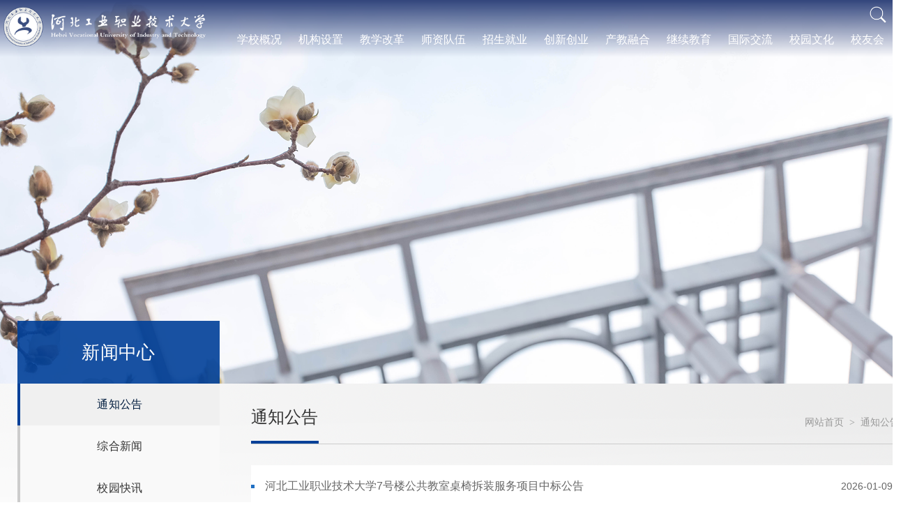

--- FILE ---
content_type: text/html
request_url: https://www.hbcit.edu.cn/xwzx/tzgg.htm
body_size: 6300
content:
<!DOCTYPE HTML><html><head>

<meta http-equiv="X-UA-Compatible" content="IE=11.0000">
 
<meta charset="utf-8"> 
<meta name="viewport" content="width=device-width, initial-scale=1.0,minimum-scale=1.0, maximum-scale=1.0"> 
<meta name="apple-mobile-web-app-status-bar-style" content="black"> 
<meta name="format-detection" content="telephone=no"> 
<meta name="renderer" content="webkit"> 
<meta http-equiv="X-UA-Compatible" content="IE=edge,chrome=1"> 
<title>通知公告-河北工业职业技术大学</title><META Name="keywords" Content="河北工业职业技术大学" />
 


<link href="../css/flexslider.css" rel="stylesheet"> 
<link href="../css/jquery-rebox.css" rel="stylesheet"> 
<link href="../css/select2.min.css" rel="stylesheet"> 
<link href="../css/iconfont.css" rel="stylesheet"> 
<link href="../css/index.css" rel="stylesheet"> 
<link href="../images/favicon.ico" rel="shortcut icon"> 
<link href="../font/iconfont.css" rel="stylesheet">

<!--内页css-->  
<link href="../css/n-style.css" rel="stylesheet">   
<link href="../css/bootstrap.min.css" rel="stylesheet">   
<link href="../css/base.css" rel="stylesheet">     
<link href="../css/fengcai.css" rel="stylesheet">     
  <!--内页css-->  

<!--Announced by Visual SiteBuilder 9-->
<link rel="stylesheet" type="text/css" href="../_sitegray/_sitegray_d.css" />
<script language="javascript" src="../_sitegray/_sitegray.js"></script>
<!-- CustomerNO:77656262657232307e7f47565352574603090007 -->
<link rel="stylesheet" type="text/css" href="../list.vsb.css" />
<script type="text/javascript" src="/system/resource/js/vsbscreen.min.js" id="_vsbscreen" devices="pc|mobile|pad"></script>
<script type="text/javascript" src="/system/resource/js/counter.js"></script>
<script type="text/javascript">_jsq_(1003,'/list.jsp',-1,1746000778)</script>
</head> 
<body>

<!--header开始--> 
<header class="header clearFix">
<div class="serWrap">
<div id="ser">
<div class="ser">

<script type="text/javascript">
    function _nl_ys_check(){
        
        var keyword = document.getElementById('showkeycode1015122').value;
        if(keyword==null||keyword==""){
            alert("请输入你要检索的内容！");
            return false;
        }
        if(window.toFF==1)
        {
            document.getElementById("lucenenewssearchkey1015122").value = Simplized(keyword );
        }else
        {
            document.getElementById("lucenenewssearchkey1015122").value = keyword;            
        }
        var  base64 = new Base64();
        document.getElementById("lucenenewssearchkey1015122").value = base64.encode(document.getElementById("lucenenewssearchkey1015122").value);
        new VsbFormFunc().disableAutoEnable(document.getElementById("showkeycode1015122"));
        return true;
    } 
</script>
<form action="../ssjg.jsp?wbtreeid=1003" method="post" id="au0a" name="au0a" class="search" onsubmit="return _nl_ys_check()" style="display: inline">
 <input type="hidden" id="lucenenewssearchkey1015122" name="lucenenewssearchkey" value=""><input type="hidden" id="_lucenesearchtype1015122" name="_lucenesearchtype" value="1"><input type="hidden" id="searchScope1015122" name="searchScope" value="0">

<input name="showkeycode" id="showkeycode1015122" class="notxt" type="text" value="search" onblur="if(!value){value=defaultValue;}" onfocus="if(value==defaultValue){value='';}" onclick="if(this.value==''){this.value='';this.form.keywords.style.color='#444'}">
 <input name="Submit" class="notxt1" type="submit" value="搜索">

</form>
<script language="javascript" src="/system/resource/js/base64.js"></script><script language="javascript" src="/system/resource/js/formfunc.js"></script>


</div></div></div>


<!-- 移动端主导航开始 -->     
<section class="mobile">
<div class="mobile-inner-header">           
<div class="mobile-inner-header-icon mobile-inner-header-icon-out iconfont iconzhankai"><span></span><span></span><span></span></div></div>
<div class="mobile-inner-nav">



<ul>
  

  <li><a href="../aboutus/xxgk.htm">学校概况</a> <strong>+</strong>  
                                  
  <dl class="mobile_subNav">

    <dd><a href="../aboutus/xxgk.htm">学校概况</a></dd>

    <dd><a href="../aboutus/xrld.htm">现任领导</a></dd>

    <dd><a href="../aboutus/lsyg.htm">历史沿革</a></dd>

    <dd><a href="../aboutus/xxbs.htm">学校标识</a></dd>

    <dd><a href="../aboutus/cjyry.htm">成就与荣誉</a></dd>

  

</dl>

</li>
 
  

  <li><a href="../jgsz.htm">机构设置</a> <strong>+</strong>  
                                  
  <dl class="mobile_subNav">

    <dd><a href="../jgsz/gljg.htm">管理机构</a></dd>

    <dd><a href="../jgsz/jxjg1.htm">教学机构</a></dd>

    <dd><a href="../jgsz/jfjg.htm">教辅机构</a></dd>

    <dd><a href="../jgsz/yjjg.htm">研究机构</a></dd>

  

</dl>

</li>
 
  

  <li><a href="../jxgg/zyjs1.htm">教学改革</a> <strong>+</strong>  
                                  
  <dl class="mobile_subNav">

    <dd><a href="../jxgg/zyjs1.htm">专业建设</a></dd>

    <dd><a href="../jxgg/kcjs.htm">课程建设</a></dd>

    <dd><a href="../jxgg/jcjs.htm">教材建设</a></dd>

    <dd><a href="../jxgg/sysxjd/sysxjdjsgs1.htm">实验实训基地</a></dd>

    <dd><a href="../jxgg/jnjs.htm">技能竞赛</a></dd>

  

</dl>

</li>
 
  

  <li><a href="../szdw/szdw1.htm">师资队伍</a> <strong>+</strong>  
                                  
  <dl class="mobile_subNav">

    <dd><a href="../szdw/szdw1.htm">师资队伍</a></dd>

    <dd><a href="../szdw/jxms/gjjjxms.htm">教学名师</a></dd>

    <dd><a href="../szdw/jxtd/gjjjxtd.htm">教学团队</a></dd>

    <dd><a href="../szdw/zyqdtr.htm">专业群带头人</a></dd>

  

</dl>

</li>
 
  

  <li><a href="../zsjy/jy.htm">招生就业</a> <strong>+</strong>  
                                  
  <dl class="mobile_subNav">

    <dd><a href="https://zs.hbcit.edu.cn/">招生</a></dd>

    <dd><a href="../zsjy/jy.htm">就业</a></dd>

  

</dl>

</li>
 
  

  <li><a href="../cxcy/scxtzx.htm">创新创业</a> <strong>+</strong>  
                                  
  <dl class="mobile_subNav">

    <dd><a href="../cxcy/scxtzx.htm">双创协同中心</a></dd>

    <dd><a href="../cxcy/dxkjy.htm">大学科技园</a></dd>

    <dd><a href="../cxcy/cxcyds.htm">创新创业大赛</a></dd>

  

</dl>

</li>
 
  

  <li><a href="../cjrh/hzqy1.htm">产教融合</a> <strong>+</strong>  
                                  
  <dl class="mobile_subNav">

    <dd><a href="../cjrh/hzqy1.htm">合作企业</a></dd>

    <dd><a href="../cjrh/hzxm1.htm">合作项目</a></dd>

    <dd><a href="../cjrh/kypt1.htm">科研平台</a></dd>

  

</dl>

</li>
 
  

  <li><a href="../jxjy/crjy.htm">继续教育</a> <strong>+</strong>  
                                  
  <dl class="mobile_subNav">

    <dd><a href="../jxjy/crjy.htm">成人教育</a></dd>

    <dd><a href="../jxjy/lnjy.htm">老年教育</a></dd>

    <dd><a href="../jxjy/shpx.htm">社会培训</a></dd>

  

</dl>

</li>
 
  

  <li><a href="http://jlzx.hbcit.edu.cn/">国际交流</a> <strong>+</strong>  
                                  
  <dl class="mobile_subNav">

    <dd><a href="../gjjl/hzbx.htm">合作办学</a></dd>

    <dd><a href="../gjjl/jwbx.htm">境外办学</a></dd>

    <dd><a href="../gjjl/lhlx.htm">来华留学</a></dd>

    <dd><a href="../gjjl/wljl.htm">往来交流</a></dd>

  

</dl>

</li>
 
  

  <li><a href="../xywh/xsst.htm">校园文化</a> <strong>+</strong>  
                                  
  <dl class="mobile_subNav">

    <dd><a href="../xywh/xyh.htm">校友会</a></dd>

    <dd><a href="../xywh/xsst.htm">学生社团</a></dd>

    <dd><a href="../xywh/fyjxy.htm">非遗进校园</a></dd>

    <dd><a href="../xywh/gygzd.htm">光影工职大</a></dd>

    <dd><a href="../xywh/xcp.htm">宣传片</a></dd>

    <dd><a href="../xywh/sqyr.htm">三全育人</a></dd>

  

</dl>

</li>
 
  

  <li><a href="../xyh.htm">校友会</a> </li>
 
  
 

</ul>

</div></section><!-- 移动端主导航结束 --> 
    
       
<div class="top clearFix">
<div class="logo">
<!-- 网站logo图片地址请在本组件"内容配置-网站logo"处填写 -->
<a href="../index.htm" title="河北工业职业技术大学主站新"><img src="../images/logo.png"></a></div>
<div class="topRight">
<div class="topNav">
<div class="col rt">       
<a class="searchBtn" href="javascript:void(0)"></a>         
</div></div>

<nav class="nav" id="nav">

<ul>

   <li><a href="../aboutus/xxgk.htm">学校概况</a>
  <dl class="subNav">
    <dd><a href="../aboutus/xxgk.htm">学校概况</a></dd>
    <dd><a href="../aboutus/xrld.htm">现任领导</a></dd>
    <dd><a href="../aboutus/lsyg.htm">历史沿革</a></dd>
    <dd><a href="../aboutus/xxbs.htm">学校标识</a></dd>
    <dd><a href="../aboutus/cjyry.htm">成就与荣誉</a></dd>
</dl>
</li>


   <li><a href="../jgsz.htm">机构设置</a>
  <dl class="subNav">
    <dd><a href="../jgsz/gljg.htm">管理机构</a></dd>
    <dd><a href="../jgsz/jxjg1.htm">教学机构</a></dd>
    <dd><a href="../jgsz/jfjg.htm">教辅机构</a></dd>
    <dd><a href="../jgsz/yjjg.htm">研究机构</a></dd>
</dl>
</li>


   <li><a href="../jxgg/zyjs1.htm">教学改革</a>
  <dl class="subNav">
    <dd><a href="../jxgg/zyjs1.htm">专业建设</a></dd>
    <dd><a href="../jxgg/kcjs.htm">课程建设</a></dd>
    <dd><a href="../jxgg/jcjs.htm">教材建设</a></dd>
    <dd><a href="../jxgg/sysxjd/sysxjdjsgs1.htm">实验实训基地</a></dd>
    <dd><a href="../jxgg/jnjs.htm">技能竞赛</a></dd>
</dl>
</li>


   <li><a href="../szdw/szdw1.htm">师资队伍</a>
  <dl class="subNav">
    <dd><a href="../szdw/szdw1.htm">师资队伍</a></dd>
    <dd><a href="../szdw/jxms/gjjjxms.htm">教学名师</a></dd>
    <dd><a href="../szdw/jxtd/gjjjxtd.htm">教学团队</a></dd>
    <dd><a href="../szdw/zyqdtr.htm">专业群带头人</a></dd>
</dl>
</li>


   <li><a href="../zsjy/jy.htm">招生就业</a>
  <dl class="subNav">
    <dd><a href="https://zs.hbcit.edu.cn/">招生</a></dd>
    <dd><a href="../zsjy/jy.htm">就业</a></dd>
</dl>
</li>


   <li><a href="../cxcy/scxtzx.htm">创新创业</a>
  <dl class="subNav">
    <dd><a href="../cxcy/scxtzx.htm">双创协同中心</a></dd>
    <dd><a href="../cxcy/dxkjy.htm">大学科技园</a></dd>
    <dd><a href="../cxcy/cxcyds.htm">创新创业大赛</a></dd>
</dl>
</li>


   <li><a href="../cjrh/hzqy1.htm">产教融合</a>
  <dl class="subNav">
    <dd><a href="../cjrh/hzqy1.htm">合作企业</a></dd>
    <dd><a href="../cjrh/hzxm1.htm">合作项目</a></dd>
    <dd><a href="../cjrh/kypt1.htm">科研平台</a></dd>
</dl>
</li>


   <li><a href="../jxjy/crjy.htm">继续教育</a>
  <dl class="subNav">
    <dd><a href="../jxjy/crjy.htm">成人教育</a></dd>
    <dd><a href="../jxjy/lnjy.htm">老年教育</a></dd>
    <dd><a href="../jxjy/shpx.htm">社会培训</a></dd>
</dl>
</li>


   <li><a href="http://jlzx.hbcit.edu.cn/">国际交流</a>
  <dl class="subNav">
    <dd><a href="../gjjl/hzbx.htm">合作办学</a></dd>
    <dd><a href="../gjjl/jwbx.htm">境外办学</a></dd>
    <dd><a href="../gjjl/lhlx.htm">来华留学</a></dd>
    <dd><a href="../gjjl/wljl.htm">往来交流</a></dd>
</dl>
</li>


   <li><a href="../xywh/xsst.htm">校园文化</a>
  <dl class="subNav">
    <dd><a href="../xywh/xyh.htm">校友会</a></dd>
    <dd><a href="../xywh/xsst.htm">学生社团</a></dd>
    <dd><a href="../xywh/fyjxy.htm">非遗进校园</a></dd>
    <dd><a href="../xywh/gygzd.htm">光影工职大</a></dd>
    <dd><a href="../xywh/xcp.htm">宣传片</a></dd>
    <dd><a href="../xywh/sqyr.htm">三全育人</a></dd>
</dl>
</li>


   <li><a href="../xyh.htm">校友会</a>
</li>

</ul>
</nav>
</div>
  
 
  

  
  
  </div>
  <span class="black_bg01"></span> 
  </header><!--header结束 --> 


<!--内页banner开始--> 
<div class="container-fluid banner">
<div class="container ">

</div></div>
        <!--banner结束--> 
        
        
        <!--content开始--> 
        
<div class="container-fluid">
<div class="container list-container">



<div class="latest col-lg-3 col-sm-12 col-xs-12 ">
<div class="lat-box">
<div>
<div class="lat-box-li-first">新闻中心</div>

<a class="lat-box-li lat-box-li-active" href="tzgg.htm">通知公告</a>


<a class="lat-box-li " href="zhxw.htm">综合新闻</a>


<a class="lat-box-li " href="xykx.htm">校园快讯</a>


<a class="lat-box-li " href="zjzx.htm">职教资讯</a>


<a class="lat-box-li " href="mtjj1.htm">媒体聚焦</a>


<a class="lat-box-li " href="jxky.htm">教学科研</a>


<a class="lat-box-li " href="cjrh.htm">产教融合</a>


<a class="lat-box-li " href="rczpzl.htm">人才招聘专栏</a>


<a class="lat-box-li " href="sfjszl.htm">三风建设专栏</a>


<a class="lat-box-li " href="ryjx.htm">荣誉奖项</a>





</div>
</div>
</div>



 <div class="fengcai col-lg-9 col-sm-12 col-xs-12">
                 
                <h2 class="fengcai-title">通知公告
                <span class="pull-right">
               <span class="sub-cont-nav">        
                <a href="../index.htm" class="CurrChnlCls">网站首页</a>

                &nbsp;&gt;&nbsp;
                <a href="tzgg.htm" class="CurrChnlCls">通知公告</a>



</span>
                </span></h2>

<div class="TRS_Editor">




<script language="javascript" src="/system/resource/js/dynclicks.js"></script><script language="javascript" src="/system/resource/js/ajax.js"></script>


 <ul class="dj_lb1">

                        <li>
                <a href="../info/1003/14707.htm" target="_blank" title="河北工业职业技术大学7号楼公共教室桌椅拆装服务项目中标公告">河北工业职业技术大学7号楼公共教室桌椅拆装服务项目中标公告</a>
                <span class="sj">2026-01-09</span>
            </li>

                        <li>
                <a href="../info/1003/14684.htm" target="_blank" title="河北工业职业技术大学7号楼公共教室桌椅拆装服务项目比选公告">河北工业职业技术大学7号楼公共教室桌椅拆装服务项目比选公告</a>
                <span class="sj">2026-01-04</span>
            </li>

                        <li>
                <a href="../info/1003/14674.htm" target="_blank" title="河北工业职业技术大学高等职业教育质量年度报告（2025年度）">河北工业职业技术大学高等职业教育质量年度报告（2025年度）</a>
                <span class="sj">2026-01-04</span>
            </li>

                        <li>
                <a href="../info/1003/14593.htm" target="_blank" title="河北工业职业技术大学智能制造开放型产教融合实践中心改造升级工程监理项目中标公告">河北工业职业技术大学智能制造开放型产教融合实践中心改造升级工程监理项目中标公告</a>
                <span class="sj">2025-12-24</span>
            </li>

                        <li>
                <a href="../info/1003/14532.htm" target="_blank" title="河北工业职业技术大学智能制造开放型产教融合实践中心改造升级工程监理项目招标公告">河北工业职业技术大学智能制造开放型产教融合实践中心改造升级工程监理项目招标公告</a>
                <span class="sj">2025-12-18</span>
            </li>

                        <li>
                <a href="../info/1003/14322.htm" target="_blank" title="河北工业职业技术大学《智能精密减速器通用技术要求》团体标准信息技术服务项目中标公告">河北工业职业技术大学《智能精密减速器通用技术要求》团体标准信息技术服务项目中标公告</a>
                <span class="sj">2025-11-25</span>
            </li>

                        <li>
                <a href="../info/1003/14305.htm" target="_blank" title="河北工业职业技术大学2026年实训教学设备更新项目可行性研究报告（代初步设计）编制服务采购项目中标公告">河北工业职业技术大学2026年实训教学设备更新项目可行性研究报告（代初步设计）编制服务采购项目中标公告</a>
                <span class="sj">2025-11-24</span>
            </li>

                        <li>
                <a href="../info/1003/14293.htm" target="_blank" title="河北工业职业技术大学关于“非遗示范基地及《燕赵插花艺术》省级非遗项目”申报咨询服务项目比选公告">河北工业职业技术大学关于“非遗示范基地及《燕赵插花艺术》省级非遗项目”申报咨询服务项目比选公告</a>
                <span class="sj">2025-11-21</span>
            </li>

                        <li>
                <a href="../info/1003/14292.htm" target="_blank" title="河北工业职业技术大学学生公寓外墙修缮项目中标公告">河北工业职业技术大学学生公寓外墙修缮项目中标公告</a>
                <span class="sj">2025-11-21</span>
            </li>

                        <li>
                <a href="../info/1003/14249.htm" target="_blank" title="河北工业职业技术大学《2026年实训教学设备更新项目可行性研究报告（代初步设计）》编制服务采购项目招标公告">河北工业职业技术大学《2026年实训教学设备更新项目可行性研究报告（代初步设计）》编制服务采购项目招标公告</a>
                <span class="sj">2025-11-19</span>
            </li>


</ul>
                    
        <!--分页-->
        <div class="fy1">
 <link rel="stylesheet" Content-type="text/css" href="/system/resource/css/pagedown/sys.css"><div class="pb_sys_common pb_sys_normal pb_sys_style1" style="margin-top:10px;text-align:center;"><span class="p_t">共225条</span> <span class="p_pages"><span class="p_first_d p_fun_d">首页</span><span class="p_prev_d p_fun_d">上页</span><span class="p_no_d">1</span><span class="p_no"><a href="tzgg/22.htm">2</a></span><span class="p_no"><a href="tzgg/21.htm">3</a></span><span class="p_no"><a href="tzgg/20.htm">4</a></span><span class="p_no"><a href="tzgg/19.htm">5</a></span><span class="p_dot">...</span><span class="p_no"><a href="tzgg/1.htm">23</a></span><span class="p_next p_fun"><a href="tzgg/22.htm">下页</a></span><span class="p_last p_fun"><a href="tzgg/1.htm">尾页</a></span></span></div>
                   </div>
<script>_showDynClickBatch(['dynclicks_u8_14707','dynclicks_u8_14684','dynclicks_u8_14674','dynclicks_u8_14593','dynclicks_u8_14532','dynclicks_u8_14322','dynclicks_u8_14305','dynclicks_u8_14293','dynclicks_u8_14292','dynclicks_u8_14249'],[14707,14684,14674,14593,14532,14322,14305,14293,14292,14249],"wbnews", 1746000778)</script>




</div>

            </div>



</div></div>
      
      <!--content结束--> 
      
      
 <!--footer开始--> 
      
      <footer class="wrap_footer clearFix">
<div class="footer clearFix">
<div class="footer_lf">




<script language="javascript" src="/system/resource/js/openlink.js"></script><ul class="sy_lb5">


                        <li>
                <a href="#" target="_blank">
                    <div class="imgk">
                        <i class="iconfont icon-iconfontunie906"></i>
                    </div>
                    <p>数据采集平台</p>
                </a>
            </li>
                        <li>
                <a href="http://hbcit.fy.chaoxing.com/portal/">
                    <div class="imgk">
                        <i class="iconfont icon-w_jiaoxue"></i>
                    </div>
                    <p>网络教学平台</p>
                </a>
            </li>
                        <li>
                <a href="#" target="_blank">
                    <div class="imgk">
                        <i class="iconfont icon-guanli"></i>
                    </div>
                    <p>教务管理系统</p>
                </a>
            </li>
                        <li>
                <a href="#" target="_blank">
                    <div class="imgk">
                        <i class="iconfont icon-boshimao"></i>
                    </div>
                    <p>学工系统</p>
                </a>
            </li>
                        <li>
                <a href="https://os.hbcit.edu.cn" target="_blank">
                    <div class="imgk">
                        <i class="iconfont icon-fuwu"></i>
                    </div>
                    <p>超雅系统</p>
                </a>
            </li>
                        <li>
                <a href="#" target="_blank">
                    <div class="imgk">
                        <i class="iconfont icon-huaxue"></i>
                    </div>
                    <p>科研管理</p>
                </a>
            </li>
                        <li>
                <a href="#" target="_blank">
                    <div class="imgk">
                        <i class="iconfont icon-OAshenpi"></i>
                    </div>
                    <p>OA系统</p>
                </a>
            </li>
                        <li>
                <a href="http://www.hbcit.edu.cn/info/1005/10615.htm" target="_blank">
                    <div class="imgk">
                    <i class="iconfont icon-iconfontemail"></i>
                    </div>                                  
                    <p><font title="xzxx@hbcit.edu.cn">书记校长信箱</font> </p>
                </a>
            </li>

            
        </ul>




</div>

<div class="footer_rt">

<div class="foot_about_sd">
          <h4 class="h4_title">教学机构</h4>

<UL>
    <LI><a href="https://clgcxy.hbcit.edu.cn/" target="_blank" title="" onclick="_addDynClicks(&#34;wburl&#34;, 1746000778, 70392)">材料工程学院</a></li>
    <LI><a href="http://hhx.hbcit.edu.cn/" target="_blank" title="" onclick="_addDynClicks(&#34;wburl&#34;, 1746000778, 70391)">环境与化学工程学院</a></li>
    <LI><a href="http://jsjx.hbcit.edu.cn/" target="_blank" title="" onclick="_addDynClicks(&#34;wburl&#34;, 1746000778, 70390)">人工智能学院</a></li>
    <LI><a href="http://znzz.hbcit.edu.cn/" target="_blank" title="" onclick="_addDynClicks(&#34;wburl&#34;, 1746000778, 70388)">智能制造学院</a></li>
    <LI><a href="http://jgxy.hbcit.edu.cn" target="_blank" title="" onclick="_addDynClicks(&#34;wburl&#34;, 1746000778, 70393)">建筑工程学院</a></li>
    <LI><a href="https://jmxy.hbcit.edu.cn/" target="_blank" title="" onclick="_addDynClicks(&#34;wburl&#34;, 1746000778, 70389)">经济贸易学院</a></li>
    <LI><a href="https://gsglxy.hbcit.edu.cn/" target="_blank" title="" onclick="_addDynClicks(&#34;wburl&#34;, 1746000778, 70383)">工商管理学院</a></li>
    <LI><a href="http://qcxy.hbcit.edu.cn" target="_blank" title="" onclick="_addDynClicks(&#34;wburl&#34;, 1746000778, 70381)">汽车工程学院</a></li>
    <LI><a href="https://hlwxy.hbcit.edu.cn/" target="_blank" title="" onclick="_addDynClicks(&#34;wburl&#34;, 1746000778, 70471)">互联网学院</a></li>
    <LI><a href="http://jcb.hbcit.edu.cn/" target="_blank" title="" onclick="_addDynClicks(&#34;wburl&#34;, 1746000778, 70384)">基础课教学部</a></li>
    <LI><a href="https://marxism.hbcit.edu.cn/" target="_blank" title="马克思主义学院" onclick="_addDynClicks(&#34;wburl&#34;, 1746000778, 70385)">马克思主义学院</a></li>
    <LI><a href="http://gyjcjxb.hbcit.edu.cn/" target="_blank" title="" onclick="_addDynClicks(&#34;wburl&#34;, 1746000778, 70386)">工业基础教学部</a></li>
    <LI><a href="http://cjc.hbcit.edu.cn" target="_blank" title="" onclick="_addDynClicks(&#34;wburl&#34;, 1746000778, 70382)">成人教育部</a></li>
    <LI><a href="http://lnjyb.hbcit.edu.cn/" target="_blank" title="" onclick="_addDynClicks(&#34;wburl&#34;, 1746000778, 70461)">老年教育部</a></li>
    <LI><a href="https://www.hbcit.edu.cn/xgfy/" target="_blank" title="" onclick="_addDynClicks(&#34;wburl&#34;, 1746000778, 95420)">宣钢分院</a></li>
</UL>

         
        </div>
        
        <div class="foot_about_sd">
          <h4 class="h4_title">管理机构</h4>

<UL>
    <LI><a href="#" target="_blank" title="" onclick="_addDynClicks(&#34;wburl&#34;, 1746000778, 95385)">党政办公室（审计处）</a></li>
    <LI><a href="https://jwbgs.hbcit.edu.cn/" target="_blank" title="" onclick="_addDynClicks(&#34;wburl&#34;, 1746000778, 95388)">纪委办公室（监察专员办公室）</a></li>
    <LI><a href="#" target="_blank" title="" onclick="_addDynClicks(&#34;wburl&#34;, 1746000778, 95386)">党委组织部</a></li>
    <LI><a href="#" target="_blank" title="" onclick="_addDynClicks(&#34;wburl&#34;, 1746000778, 95387)">党委宣传部</a></li>
    <LI><a href="https://gh.hbcit.edu.cn/" target="_blank" title="" onclick="_addDynClicks(&#34;wburl&#34;, 1746000778, 95394)">工会（离退休工作办公室）</a></li>
    <LI><a href="http://rsc.hbcit.edu.cn/" target="_blank" title="" onclick="_addDynClicks(&#34;wburl&#34;, 1746000778, 95390)">人事处（党委教师工作部）</a></li>
    <LI><a href="http://jwc.hbcit.edu.cn/" target="_blank" title="" onclick="_addDynClicks(&#34;wburl&#34;, 1746000778, 95389)">教务处</a></li>
    <LI><a href="#" target="_blank" title="" onclick="_addDynClicks(&#34;wburl&#34;, 1746000778, 95396)">科研处</a></li>
    <LI><a href="http://tuanwei.hbcit.edu.cn/" target="_blank" title="" onclick="_addDynClicks(&#34;wburl&#34;, 1746000778, 95391)">学生工作部（学生处、团委、人民武装部）</a></li>
    <LI><a href="#" target="_blank" title="" onclick="_addDynClicks(&#34;wburl&#34;, 1746000778, 95392)">财务处</a></li>
    <LI><a href="#" target="_blank" title="" onclick="_addDynClicks(&#34;wburl&#34;, 1746000778, 95398)">安全工作处（党委安全工作部）</a></li>
    <LI><a href="https://zs.hbcit.edu.cn/" target="_blank" title="" onclick="_addDynClicks(&#34;wburl&#34;, 1746000778, 95395)">招生就业指导中心</a></li>
    <LI><a href="#" target="_blank" title="" onclick="_addDynClicks(&#34;wburl&#34;, 1746000778, 95393)">后勤管理处</a></li>
    <LI><a href="https://gyzc.hbcit.edu.cn/sfw_cms/e?page=cms.index" target="_blank" title="" onclick="_addDynClicks(&#34;wburl&#34;, 1746000778, 95397)">国有资产管理处</a></li>
</UL>

          
        </div>
        
        <div class="foot_about_sd">
          <h4 class="h4_title">教辅机构</h4>
<UL>
    <LI><a href="#" target="_blank" title="" onclick="_addDynClicks(&#34;wburl&#34;, 1746000778, 95384)">国际教育交流中心</a></li>
    <LI><a href="http://ic.hbcit.edu.cn/" target="_blank" title="" onclick="_addDynClicks(&#34;wburl&#34;, 1746000778, 70433)">信息中心</a></li>
    <LI><a href="https://gyjsfz.mh.chaoxing.com/" target="_blank" title="" onclick="_addDynClicks(&#34;wburl&#34;, 1746000778, 95383)">教育教学研究与教师培训中心</a></li>
</UL>
<h4 class="h4_title">研究机构</h4>
<UL>
    <LI><a href="#" target="_blank" title="" onclick="_addDynClicks(&#34;wburl&#34;, 1746000778, 70435)">高等职业教育研究所</a></li>
</UL>
         


        </div>
        
        <div class="foot_about_sd">
          <h4 class="h4_title">友情链接</h4>
<UL>
    <LI><a href="http://www.hebeea.edu.cn/" target="_blank" title="" onclick="_addDynClicks(&#34;wburl&#34;, 1746000778, 70436)">河北省教育考试院</a></li>
    <LI><a href="http://sjzjyj.sjz.gov.cn/" target="_blank" title="" onclick="_addDynClicks(&#34;wburl&#34;, 1746000778, 70437)">石家庄市教育局</a></li>
</UL>

         <h4 class="h4_title">教育网站</h4>
<UL>
    <LI><a href="http://www.moe.gov.cn/" target="_blank" title="" onclick="_addDynClicks(&#34;wburl&#34;, 1746000778, 70410)">中华人民共和国教育部</a></li>
    <LI><a href="http://jyt.hebei.gov.cn/" target="_blank" title="" onclick="_addDynClicks(&#34;wburl&#34;, 1746000778, 70408)">河北省教育厅</a></li>
    <LI><a href="http://hee.cn/" target="_blank" title="" onclick="_addDynClicks(&#34;wburl&#34;, 1746000778, 70409)">高等教育与考试信息网</a></li>
    <LI><a href="http://www.edu.cn/" target="_blank" title="" onclick="_addDynClicks(&#34;wburl&#34;, 1746000778, 70407)">中国教育和科研计算机网</a></li>
    <LI><a href="http://www.tech.net.cn/" target="_blank" title="" onclick="_addDynClicks(&#34;wburl&#34;, 1746000778, 70413)">现代高等职业技术教育网</a></li>
</UL>
        </div>
</div>
</div>

</footer>



<div class="copyright">
    <div class="mode06">
        <div class="copyright_l">
 <!-- 版权内容请在本组件"内容配置-版权"处填写 -->
<p>Copyright © 版权所有：河北工业职业技术大学 <a class="copylink" href="https://beian.miit.gov.cn/#/Integrated/index" target="_blank">冀ICP备11023371号-2</a>&nbsp;&nbsp;学校地址： 石家庄红旗大街626号&nbsp;&nbsp;邮编：050091&nbsp;&nbsp;联系方式：0311-85239666&nbsp;&nbsp;招生电话：0311-85239777&nbsp; 邮箱：a85239555@126.com</p>

            
            
            <ul class="footerLink">
 <li class="code"><a class="iconfont icon-weixin" href="javascript:void(0)"><i>    
            
               
                        <img src="../images/weixin.png" border="0">
                  
             
       
</i></a></li>
  <li class="code"><a class="iconfont icon-douyin" href="javascript:void(0)"><i>        
        
               
                        <img src="../images/douyin.png" border="0">
                  
             
       
</i></a></li>
  
</ul>

        </div>
    </div>

</div>


<a class="goTop iconfont icon-huidingbu" href="#"></a> 



 <!-- 通用JS --> 
<script src="../js/jquery.min.js" type="text/javascript"></script>
<script src="../js/jquery.flexslider-min.js" type="text/javascript"></script>
<script src="../js/select2.full.js" type="text/javascript"></script>
<script src="../js/script.js" type="text/javascript"></script>
<script src="../js/jquery-rebox.js" type="text/javascript"></script>


 

 



</body></html>


--- FILE ---
content_type: text/css
request_url: https://www.hbcit.edu.cn/css/flexslider.css
body_size: 1140
content:
.flex-container a:active {
	
}
.flexslider a:active {
	
}
.flex-container a:focus {
	
}
.flexslider a:focus {
	
}
.slides {
	list-style: none; margin: 0px; padding: 0px;
}
.flex-control-nav {
	list-style: none; margin: 0px; padding: 0px;
}
.flex-direction-nav {
	list-style: none; margin: 0px; padding: 0px;
}
.flexslider {
	margin: 0px; padding: 0px;
}
.flexslider .slides > li {
	vertical-align: middle; display: table; -webkit-backface-visibility: hidden;
}
.flexslider .slides img {
	width: 100%;
}
.flex-pauseplay span {
	text-transform: capitalize;
}
.slides::after {
	height: 0px; line-height: 0; clear: both; display: block; visibility: hidden; content: "\0020";
}
html[xmlns] .slides {
	display: block;
}
* html .slides {
	height: 1%;
}
.no-js .slides > li:first-child {
	display: block;
}
.flexslider {
	position: relative; -ms-zoom: 1;
}
.flex-viewport {
	transition:1s; max-height: 2000px; -webkit-transition: all 1s ease; -moz-transition: all 1s ease; -o-transition: all 1s ease;
}
.loading .flex-viewport {
	max-height: 300px;
}
.flexslider .slides {
	-ms-zoom: 1;
}
.carousel li {
	margin-right: 5px;
}
.flex-direction-nav {
	
}
.flex-direction-nav a {
	margin: -25px 0px 0px; transition:0.2s ease-in-out; top: 50%; width: 50px; height: 50px; color: rgb(255, 255, 255); font-size: 47px; text-decoration: none; display: block; position: absolute; z-index: 10; cursor: pointer; opacity: 0.8;
}
.flexslider .flex-prev {
	left: 20px;
}
.flexslider .flex-next {
	right: 20px;
}
.flexslider:hover .flex-next {
	opacity: 1;
}
.flexslider:hover .flex-prev {
	opacity: 1;
}
.flex-direction-nav .flex-disabled {
	cursor: default; opacity: 0 !important;
}
.flexslider .slides > li h4 {
	left: 0px; width: 100%; height: 50px; text-align: center; bottom: 0px; color: rgb(255, 255, 255); line-height: 50px; font-size: 2rem; font-weight: normal; position: absolute; z-index: 9998;
}
.flex-pauseplay a {
	background: rgb(221, 221, 221); left: 10px; width: 20px; height: 20px; bottom: 5px; color: rgb(0, 0, 0); overflow: hidden; display: block; position: absolute; z-index: 10; cursor: pointer; opacity: 0.8;
}
.flex-pauseplay a::before {
	font-family: "flexslider-icon"; font-size: 20px; display: inline-block; content: "\f004";
}
.flex-pauseplay a:hover {
	opacity: 1;
}
.flex-pauseplay a.flex-play::before {
	content: "\f003";
}
.flex-control-nav {
	display:none;
	left: 50%; width: 300px; text-align: right; bottom: 0px; margin-left: 300px; position: absolute; z-index: 0;
}
.flex-control-nav li {
	margin: 0px 8px; text-align: left; display: inline-block; -ms-zoom: 1;
}
.flex-control-paging li a {
	width: 9px; height: 9px; text-indent: -999em; display: block; cursor: pointer; transform: rotate(45deg); background-color: rgb(255, 255, 255);
}
.flex-control-paging li a:hover {
	background: rgb(0, 54, 111);
}
.flex-control-paging li a.flex-active {
	background: rgb(0, 54, 111); cursor: default;
}
.flex-control-thumbs {
	margin: 5px 0px 0px; overflow: hidden; position: static;
}
.flex-control-thumbs li {
	margin: 0px; width: 25%; float: left;
}
.flex-control-thumbs img {
	width: 100%; display: block; cursor: pointer; opacity: 0.7;
}
.flex-control-thumbs img:hover {
	opacity: 1;
}
.flex-control-thumbs .flex-active {
	cursor: default; opacity: 1;
}
.close_btn {
	top: 20px; right: 20px; position: absolute; z-index: 99999;
}
.slide-img {
	width: 100%; height: 0px; overflow: hidden; padding-bottom: 48.47%; display: block; position: relative;
}
.slide-bg2 {
	 left: 0px; top: 0px; width: 100%; height: 161px; position: absolute; z-index: 0;
}
.slide-title {
	transition:0.6s; left: 50%; width: auto; bottom: -130px; margin-left: -700px; position: absolute;
}
.slide-title a {
	padding: 0px 15px; height: 50px; color: rgb(255, 255, 255); line-height: 50px; font-size: 28px; display: block; position: relative; z-index: 1;
}
.slide-bg {
	 left: 0px; width: 100%; height: 145px; bottom: 0px; position: absolute; z-index: 0;
}
.flexslider .slides > li.flex-active-slide .slide-title {
	bottom: 30px;
}

--- FILE ---
content_type: text/css
request_url: https://www.hbcit.edu.cn/css/jquery-rebox.css
body_size: 704
content:
.rebox {
	left: 0px; top: 0px; width: 100%; height: 100%; position: fixed; z-index: 200; cursor: pointer; background-color: rgba(27, 27, 27, 0.8); -webkit-filter: none;
}
.rebox * {
	margin: 0px; padding: 0px; box-sizing: border-box; -webkit-box-sizing: border-box; -moz-box-sizing: border-box; -ms-box-sizing: border-box; -o-box-sizing: border-box;
}
.rebox-contents {
	left: 0px; top: 0px; width: 100%; height: 100%; text-align: center; position: absolute;
}
.rebox-contents .rebox-content {
	margin: auto; left: 0px; top: 0px; text-align: center; right: 0px; bottom: 0px; position: absolute; max-height: 90%;
}
.rebox-loading {
	margin: -16px 0px 0px -16px; left: 50%; top: 48%; width: 31px; height: 31px; position: absolute;
}
.rebox-caption {
	padding: 10px 0px; left: 0px; width: 100%; text-align: center; bottom: 0px; display: none; position: absolute; z-index: 1000;
}
.rebox-caption p {
	color: rgb(255, 255, 255); line-height: 1.6; font-size: 20px; text-shadow: 0px 0px 3px rgba(0,0,0,1);
}
.rebox-button {
	transition:0.3s; height: 35px; text-align: center; color: rgb(216, 216, 216); line-height: 33px; font-size: 34px; font-weight: normal; text-decoration: none; vertical-align: middle; position: absolute; z-index: 9999; min-width: 35px; -webkit-transition: all 0.3s; -moz-transition: all 0.3s;
}
.rebox-close {
	 border: currentColor; border-image: none; top: 0px; width: 140px; height: 140px; right: 0px; color: rgb(74, 74, 74); font-size: 0px;
}
.rebox-next {
	border: currentColor; border-image: none; top: 48%; right: 22px; font-size: 45px;
}
.rebox-prev {
	border: currentColor; border-image: none; left: 22px; top: 48%; font-size: 45px; font-weight: normal;
}
.rebox-loading {
	left: 50%; top: 48%; font-weight: normal; animation-name: spin; animation-duration: 2000ms; animation-timing-function: linear; animation-iteration-count: infinite; -webkit-animation-name: spin; -webkit-animation-duration: 2000ms; -webkit-animation-timing-function: linear; -webkit-animation-iteration-count: infinite; -moz-animation-name: spin; -moz-animation-duration: 2000ms; -moz-animation-iteration-count: infinite; -moz-animation-timing-function: linear;
}
.rebox-caption span {
	color: rgb(255, 255, 255); line-height: 27px; font-size: 20px; display: block;
}

--- FILE ---
content_type: text/css
request_url: https://www.hbcit.edu.cn/css/select2.min.css
body_size: 2105
content:
.select2-container {
	margin: 0px; display: inline-block; position: relative;
}
.select2-container .select2-selection--single {
	height: 36px; display: block; cursor: pointer; user-select: none; -webkit-user-select: none;
}
.select2-container .select2-selection--single .select2-selection__rendered {
	overflow: hidden; padding-right: 20px; padding-left: 8px; display: block; white-space: nowrap; -ms-text-overflow: ellipsis;
}
.select2-container .select2-selection--single .select2-selection__clear {
	position: relative;
}
[dir='rtl'].select2-container .select2-selection--single .select2-selection__rendered {
	padding-right: 8px; padding-left: 20px;
}
.select2-container .select2-selection--multiple {
	display: block; cursor: pointer; min-height: 32px; box-sizing: border-box; user-select: none; -webkit-user-select: none;
}
.select2-container .select2-selection--multiple .select2-selection__rendered {
	overflow: hidden; padding-left: 8px; display: inline-block; white-space: nowrap; -ms-text-overflow: ellipsis;
}
.select2-container .select2-search--inline {
	float: left;
}
.select2-container .select2-search--inline .select2-search__field {
	padding: 0px; border: currentColor; border-image: none; font-size: 100%; margin-top: 5px; box-sizing: border-box;
}
.select2-dropdown {
	border-width: 0px 1px 1px; border-style: none solid solid; border-color: currentColor rgb(221, 221, 221) rgb(221, 221, 221); border-radius: 4px; border-image: none; left: -100000px; width: 100%; display: block; position: absolute; z-index: 1051; background-color: white;
}
.select2-results {
	display: block;
}
.select2-results__options {
	list-style: none; margin: 0px; padding: 0px;
}
.select2-results__option {
	padding: 6px; text-align: center; user-select: none; -webkit-user-select: none;
}
[aria-selected].select2-results__option {
	cursor: pointer;
}
.select2-container--open .select2-dropdown {
	left: -1px;
}
.select2-container--open .select2-dropdown--above {
	border-bottom-color: currentColor; border-bottom-width: medium; border-bottom-style: none; border-bottom-right-radius: 0px; border-bottom-left-radius: 0px;
}
.select2-container--open .select2-dropdown--below {
	border-top-color: currentColor; border-top-width: medium; border-top-style: none; border-top-left-radius: 0px; border-top-right-radius: 0px;
}
.select2-search--dropdown {
	padding: 4px; display: block;
}
.select2-search--dropdown .select2-search__field {
	padding: 4px; width: 100%; box-sizing: border-box;
}
.select2-search--hide.select2-search--dropdown {
	display: none;
}
.select2-close-mask {
	margin: 0px; padding: 0px; border: 0px currentColor; border-image: none; left: 0px; top: 0px; width: auto; height: auto; display: block; position: fixed; z-index: 99; min-height: 100%; min-width: 100%; opacity: 0; background-color: rgb(255, 255, 255);
}
.select2-hidden-accessible {
	margin: -1px !important; padding: 0px !important; border: 0px currentColor !important; border-image: none !important; width: 1px !important; height: 1px !important; overflow: hidden !important; position: absolute !important; clip: rect(0px, 0px, 0px, 0px) !important;
}
.select2-container--default .select2-selection--single {
	
}
.form-w .select2-container--default .select2-selection--single {
	border: 0px currentColor; border-image: none;
}
.select2-container--default .select2-selection--single .select2-selection__rendered {
	color: rgb(255, 255, 255); line-height: 36px;
}
.select2-container--default .select2-selection--single .select2-selection__clear {
	font-weight: bold; float: right; cursor: pointer;
}
.select2-container--default .select2-selection--single .select2-selection__placeholder {
	color: rgb(153, 153, 153);
}
.select2-container--default .select2-selection--single .select2-selection__arrow {
	top: 1px; width: 20px; height: 35px; right: 10px; position: absolute;
}
.select2-container--default .select2-selection--single .select2-selection__arrow b {
	 width: 20px; height: 35px; display: inline-block;
}
[dir='rtl'].select2-container--default .select2-selection--single .select2-selection__clear {
	float: left;
}
[dir='rtl'].select2-container--default .select2-selection--single .select2-selection__arrow {
	left: 1px; right: auto;
}
.select2-container--disabled.select2-container--default .select2-selection--single {
	cursor: default; background-color: rgb(238, 238, 238);
}
.select2-container--disabled.select2-container--default .select2-selection--single .select2-selection__clear {
	display: none;
}
.select2-container--open.select2-container--default .select2-selection--single .select2-selection__arrow b {
	border-width: 0px 4px 5px; border-color: transparent transparent rgb(136, 136, 136);
}
.select2-container--default .select2-selection--multiple {
	border-radius: 4px; border: 1px solid rgb(170, 170, 170); border-image: none; cursor: text; background-color: white;
}
.select2-container--default .select2-selection--multiple .select2-selection__rendered {
	list-style: none; margin: 0px; padding: 0px 5px; width: 100%; box-sizing: border-box;
}
.select2-container--default .select2-selection--multiple .select2-selection__rendered li {
	list-style: none;
}
.select2-container--default .select2-selection--multiple .select2-selection__placeholder {
	color: rgb(153, 153, 153); margin-top: 5px; float: left;
}
.select2-container--default .select2-selection--multiple .select2-selection__clear {
	font-weight: bold; margin-top: 5px; margin-right: 10px; float: right; cursor: pointer;
}
.select2-container--default .select2-selection--multiple .select2-selection__choice {
	padding: 0px 5px; border-radius: 4px; border: 1px solid rgb(170, 170, 170); border-image: none; margin-top: 5px; margin-right: 5px; float: left; cursor: default; background-color: rgb(228, 228, 228);
}
.select2-container--default .select2-selection--multiple .select2-selection__choice__remove {
	color: rgb(153, 153, 153); font-weight: bold; margin-right: 2px; display: inline-block; cursor: pointer;
}
.select2-container--default .select2-selection--multiple .select2-selection__choice__remove:hover {
	color: rgb(51, 51, 51);
}
[dir='rtl'].select2-container--default .select2-selection--multiple .select2-selection__choice {
	float: right;
}
[dir='rtl'].select2-container--default .select2-selection--multiple .select2-selection__placeholder {
	float: right;
}
[dir='rtl'].select2-container--default .select2-selection--multiple .select2-search--inline {
	float: right;
}
[dir='rtl'].select2-container--default .select2-selection--multiple .select2-selection__choice {
	margin-right: auto; margin-left: 5px;
}
[dir='rtl'].select2-container--default .select2-selection--multiple .select2-selection__choice__remove {
	margin-right: auto; margin-left: 2px;
}
.select2-container--focus.select2-container--default .select2-selection--multiple {
	outline: 0px; border: 1px solid black; border-image: none;
}
.select2-container--disabled.select2-container--default .select2-selection--multiple {
	cursor: default; background-color: rgb(238, 238, 238);
}
.select2-container--disabled.select2-container--default .select2-selection__choice__remove {
	display: none;
}
.select2-container--above.select2-container--open.select2-container--default .select2-selection--single {
	border-top-left-radius: 0px; border-top-right-radius: 0px;
}
.select2-container--above.select2-container--open.select2-container--default .select2-selection--multiple {
	border-top-left-radius: 0px; border-top-right-radius: 0px;
}
.select2-container--below.select2-container--open.select2-container--default .select2-selection--single {
	border-bottom-right-radius: 0px; border-bottom-left-radius: 0px;
}
.select2-container--below.select2-container--open.select2-container--default .select2-selection--multiple {
	border-bottom-right-radius: 0px; border-bottom-left-radius: 0px;
}
.select2-container--default .select2-search--dropdown .select2-search__field {
	border: 1px solid rgb(170, 170, 170); border-image: none;
}
.select2-container--default .select2-search--inline .select2-search__field {
	background: none; outline: 0px; border: currentColor; border-image: none; box-shadow: none; -webkit-appearance: textfield;
}
.select2-container--default .select2-results > .select2-results__options {
	-ms-overflow-y: auto; max-height: 200px;
}
.select2-container--default [role=group].select2-results__option {
	padding: 0px;
}
.select2-container--default [aria-disabled=true].select2-results__option {
	color: rgb(153, 153, 153);
}
.select2-container--default [aria-selected=true].select2-results__option {
	background-color: rgb(221, 221, 221);
}
.select2-container--default .select2-results__option .select2-results__option {
	padding-left: 1em;
}
.select2-container--default .select2-results__option .select2-results__option .select2-results__group {
	padding-left: 0px;
}
.select2-container--default .select2-results__option .select2-results__option .select2-results__option {
	padding-left: 2em; margin-left: -1em;
}
.select2-container--default .select2-results__option .select2-results__option .select2-results__option .select2-results__option {
	padding-left: 3em; margin-left: -2em;
}
.select2-container--default .select2-results__option .select2-results__option .select2-results__option .select2-results__option .select2-results__option {
	padding-left: 4em; margin-left: -3em;
}
.select2-container--default .select2-results__option .select2-results__option .select2-results__option .select2-results__option .select2-results__option .select2-results__option {
	padding-left: 5em; margin-left: -4em;
}
.select2-container--default .select2-results__option .select2-results__option .select2-results__option .select2-results__option .select2-results__option .select2-results__option .select2-results__option {
	padding-left: 6em; margin-left: -5em;
}
.select2-container--default [aria-selected].select2-results__option--highlighted {
	color: white; background-color: rgb(88, 151, 251);
}
.select2-container--default .select2-results__group {
	padding: 6px; display: block; cursor: default;
}
.select2-container--classic .select2-selection--single {
	outline: 0px; border-radius: 4px; border: 1px solid rgb(170, 170, 170); border-image: none; background-image: linear-gradient(rgb(255, 255, 255) 50%, rgb(238, 238, 238) 100%); background-repeat: repeat-x; background-color: rgb(247, 247, 247);
}
.select2-container--classic .select2-selection--single:focus {
	border: 1px solid rgb(88, 151, 251); border-image: none;
}
.select2-container--classic .select2-selection--single .select2-selection__rendered {
	color: rgb(68, 68, 68); line-height: 28px;
}
.select2-container--classic .select2-selection--single .select2-selection__clear {
	font-weight: bold; margin-right: 10px; float: right; cursor: pointer;
}
.select2-container--classic .select2-selection--single .select2-selection__placeholder {
	color: rgb(153, 153, 153);
}
.select2-container--classic .select2-selection--single .select2-selection__arrow {
	border-width: medium medium medium 1px; border-style: none none none solid; top: 1px; width: 20px; height: 26px; right: 1px; border-top-color: inherit; border-right-color: inherit; border-bottom-color: inherit; border-left-color: rgb(170, 170, 170); position: absolute; border-top-right-radius: 4px; border-bottom-right-radius: 4px; background-image: linear-gradient(rgb(238, 238, 238) 50%, rgb(204, 204, 204) 100%); background-repeat: repeat-x; background-color: rgb(221, 221, 221);
}
.select2-container--classic .select2-selection--single .select2-selection__arrow b {
	border-width: 5px 4px 0px; border-style: solid; border-color: rgb(136, 136, 136) transparent transparent; left: 50%; top: 50%; width: 0px; height: 0px; margin-top: -2px; margin-left: -4px; position: absolute;
}
[dir='rtl'].select2-container--classic .select2-selection--single .select2-selection__clear {
	float: left;
}
[dir='rtl'].select2-container--classic .select2-selection--single .select2-selection__arrow {
	border-width: medium 1px medium medium; border-style: none solid none none; border-color: currentColor rgb(170, 170, 170) currentColor currentColor; border-radius: 4px 0px 0px 4px; border-image: none; left: 1px; right: auto;
}
.select2-container--open.select2-container--classic .select2-selection--single {
	border: 1px solid rgb(88, 151, 251); border-image: none;
}
.select2-container--open.select2-container--classic .select2-selection--single .select2-selection__arrow {
	background: none; border: currentColor; border-image: none;
}
.select2-container--open.select2-container--classic .select2-selection--single .select2-selection__arrow b {
	border-width: 0px 4px 5px; border-color: transparent transparent rgb(136, 136, 136);
}
.select2-container--above.select2-container--open.select2-container--classic .select2-selection--single {
	border-top-color: inherit; border-top-width: medium; border-top-style: none; border-top-left-radius: 0px; border-top-right-radius: 0px; background-image: linear-gradient(rgb(255, 255, 255) 0%, rgb(238, 238, 238) 50%); background-repeat: repeat-x;
}
.select2-container--below.select2-container--open.select2-container--classic .select2-selection--single {
	border-bottom-color: inherit; border-bottom-width: medium; border-bottom-style: none; border-bottom-right-radius: 0px; border-bottom-left-radius: 0px; background-image: linear-gradient(rgb(238, 238, 238) 50%, rgb(255, 255, 255) 100%); background-repeat: repeat-x;
}
.select2-container--classic .select2-selection--multiple {
	outline: 0px; border-radius: 4px; border: 1px solid rgb(170, 170, 170); border-image: none; cursor: text; background-color: white;
}
.select2-container--classic .select2-selection--multiple:focus {
	border: 1px solid rgb(88, 151, 251); border-image: none;
}
.select2-container--classic .select2-selection--multiple .select2-selection__rendered {
	list-style: none; margin: 0px; padding: 0px 5px;
}
.select2-container--classic .select2-selection--multiple .select2-selection__clear {
	display: none;
}
.select2-container--classic .select2-selection--multiple .select2-selection__choice {
	padding: 0px 5px; border-radius: 4px; border: 1px solid rgb(170, 170, 170); border-image: none; margin-top: 5px; margin-right: 5px; float: left; cursor: default; background-color: rgb(228, 228, 228);
}
.select2-container--classic .select2-selection--multiple .select2-selection__choice__remove {
	color: rgb(136, 136, 136); font-weight: bold; margin-right: 2px; display: inline-block; cursor: pointer;
}
.select2-container--classic .select2-selection--multiple .select2-selection__choice__remove:hover {
	color: rgb(85, 85, 85);
}
[dir='rtl'].select2-container--classic .select2-selection--multiple .select2-selection__choice {
	float: right;
}
[dir='rtl'].select2-container--classic .select2-selection--multiple .select2-selection__choice {
	margin-right: auto; margin-left: 5px;
}
[dir='rtl'].select2-container--classic .select2-selection--multiple .select2-selection__choice__remove {
	margin-right: auto; margin-left: 2px;
}
.select2-container--open.select2-container--classic .select2-selection--multiple {
	border: 1px solid rgb(88, 151, 251); border-image: none;
}
.select2-container--above.select2-container--open.select2-container--classic .select2-selection--multiple {
	border-top-color: currentColor; border-top-width: medium; border-top-style: none; border-top-left-radius: 0px; border-top-right-radius: 0px;
}
.select2-container--below.select2-container--open.select2-container--classic .select2-selection--multiple {
	border-bottom-color: currentColor; border-bottom-width: medium; border-bottom-style: none; border-bottom-right-radius: 0px; border-bottom-left-radius: 0px;
}
.select2-container--classic .select2-search--dropdown .select2-search__field {
	outline: 0px; border: 1px solid rgb(170, 170, 170); border-image: none;
}
.select2-container--classic .select2-search--inline .select2-search__field {
	outline: 0px; box-shadow: none;
}
.select2-container--classic .select2-dropdown {
	border: 1px solid transparent; border-image: none; background-color: rgb(255, 255, 255);
}
.select2-container--classic .select2-dropdown--above {
	border-bottom-color: currentColor; border-bottom-width: medium; border-bottom-style: none;
}
.select2-container--classic .select2-dropdown--below {
	border-top-color: currentColor; border-top-width: medium; border-top-style: none;
}
.select2-container--classic .select2-results > .select2-results__options {
	-ms-overflow-y: auto; max-height: 200px;
}
.select2-container--classic [role=group].select2-results__option {
	padding: 0px;
}
.select2-container--classic [aria-disabled=true].select2-results__option {
	color: grey;
}
.select2-container--classic [aria-selected].select2-results__option--highlighted {
	color: rgb(255, 255, 255); background-color: rgb(56, 117, 215);
}
.select2-container--classic .select2-results__group {
	padding: 6px; display: block; cursor: default;
}
.select2-container--open.select2-container--classic .select2-dropdown {
	border-color: rgb(88, 151, 251);
}

--- FILE ---
content_type: text/css
request_url: https://www.hbcit.edu.cn/css/iconfont.css
body_size: 564
content:

.iconfont {
	font-family: "iconfont" !important; font-size: 16px; font-style: normal; -webkit-font-smoothing: antialiased; -moz-osx-font-smoothing: grayscale;
}
.iconjiao::before {
	content: "\e65a";
}
.icondian::before {
	content: "\e65b";
}
.iconsheng::before {
	content: "\e65c";
}
.iconzhi::before {
	content: "\e65d";
}
.iconchuan::before {
	content: "\e65e";
}
.iconguo::before {
	content: "\e65f";
}
.iconhua::before {
	content: "\e659";
}
.iconicon_arrow_right::before {
	content: "\e60d";
}
.iconjiantouzuo::before {
	content: "\e622";
}
.iconxiangxiazhankai-xianxingyuankuang::before {
	content: "\e8f2";
}
.iconxiangshangshouqi-xianxingyuankuang::before {
	content: "\e8f3";
}
.iconzhiding::before {
	content: "\e76f";
}
.iconxiangyou::before {
	content: "\e68c";
}
.iconxiangzuo::before {
	content: "\e68b";
}
.iconcircleleft::before {
	content: "\e730";
}
.iconzhankai::before {
	content: "\e621";
}
.iconweixin::before {
	content: "\e679";
}
.iconxinlang::before {
	content: "\e60f";
}
.iconyi::before {
	content: "\e620";
}
.iconwai::before {
	content: "\e61f";
}
.iconma::before {
	content: "\e61e";
}
.iconfa::before {
	content: "\e61d";
}
.iconshang::before {
	content: "\e61c";
}
.iconjingji::before {
	content: "\e61a";
}
.iconjisuanji::before {
	content: "\e619";
}
.iconli-::before {
	content: "\e613";
}
.iconshu::before {
	content: "\e614";
}
.iconshipin1::before {
	content: "\e616";
}
.iconqinggong::before {
	content: "\e617";
}
.iconcailiao::before {
	content: "\e618";
}
.iconcircleright::before {
	content: "\e640";
}
.iconmeiti::before {
	content: "\e687";
}
.iconqianjin-copy::before {
	content: "\e604";
}
.iconjiaoxue::before {
	content: "\e668";
}
.iconxinwen::before {
	content: "\e637";
}
.iconjiaoliu::before {
	content: "\e6ea";
}
.iconxueshuxuanzhong::before {
	content: "\e644";
}
.iconzhaosheng::before {
	content: "\e6ae";
}
.icongongkai::before {
	content: "\e694";
}
.iconguta::before {
	content: "\e669";
}
.icontushuguan::before {
	content: "\e63f";
}
.iconshijian::before {
	content: "\e655";
}
.iconyanjiusheng::before {
	content: "\e6f9";
}
.iconxuesheng::before {
	content: "\e782";
}
.iconzhuanti::before {
	content: "\e615";
}
.iconrili::before {
	content: "\e61b";
}
.icongonggao::before {
	content: "\e623";
}
.iconbangong::before {
	content: "\e600";
}
.iconshipin::before {
	content: "\e6e3";
}

--- FILE ---
content_type: text/css
request_url: https://www.hbcit.edu.cn/css/index.css
body_size: 7853
content:
.Banner {
	width: 100%; overflow: hidden;
	max-width:1640px;
	margin:0 auto;
	
}

#myrightu24{
z-index:999; 
}

.pageTips {
  position: fixed;
  z-index: 1000;
  left: 0;
  top: 0;
  width: 100%;
  height: 100%;
  background: #000 url("../images/bg.png"); }
  .pageTips .container {
    color: #fff;
    position: absolute;
    left: 50%;
    top: 50%;
    width: 630px;
    margin-left: -315px;
    margin-top: -160px; }
    .pageTips .container a.close {
      display: block;
      width: 50px;
      height: 50px;
      position: absolute;
      z-index: 1;
      left: auto;
      right: -15px;
      top: 40px;
      bottom: auto;
      background: url("../images/close.png") center no-repeat; }
    .pageTips .container .img {
      text-align: center; }
    .pageTips .container .msg {
      font-size: 18px;
      line-height: 36px;
      padding-top: 30px; }
    .pageTips .container a {
      color: #fff;
      text-decoration: underline; }


.index-flash li .name a {
  overflow: hidden;
  white-space: nowrap;
  text-overflow: ellipsis; }

.index-flash .btn, .index-flash .btn .dots {
  display: flex;
  display: -webkit-flex;
  display: -ms-flex; }

.flexColumn {
  display: flex;
  display: -webkit-flex;
  display: -ms-flex;
  flex-direction: column;
  -webkit-flex-direction: column;
  -ms-flex-direction: column; }

.index-flash .btn {
  align-items: center;
  -webkit-align-items: center; }

 .index-flash .btn {
  justify-content: center;
  -webkit-justify-content: center; }

.flexAround {
  justify-content: space-around;
  -webkit-justify-content: space-around; }

.flexBetween{
  justify-content: space-between;
  -webkit-justify-content: space-between; }

.flexWrap{
  display: flex;
  display: -webkit-flex;
  display: -ms-flex;
  flex-wrap: wrap;
  -webkit-flex-wrap: wrap; }


/*-------------------------*/

/*index*/


.index-flash {
  width: 100%;
  overflow: hidden;
  position: relative; 
  height:auto;
  max-height:701px; }
  .index-flash li {
	  
    position: relative;
    height: 100%;
	max-height:701px;
    overflow: hidden; }
   
    .index-flash li .img a {
      position: relative;
      display: block;
      height: 701px;
      overflow: hidden; }
      .index-flash li .img a:before {
        content: "";
        display: block;
        position: absolute;
        z-index: 5;
        left: 0;
        bottom: 0;
        right: 0;
        top: 0;
        background: url("../images/bg20.png") center bottom repeat-x;
        background-size: auto 5.19rem; }
      .index-flash li .img a img {
        position: absolute;
        left: 50%;
        top: 50%;
        min-height: 100%;
        min-width: 100%;
        max-width: 1000%;
        transform: translate(-50%, -50%); }
    .index-flash li .name a {
      display: block;
      color: #fff;
      text-align: center;
      font-weight: bold;
      position: absolute;
      z-index: 5;
      left: 0;
      right: 0;
      top: auto;
      bottom: 1.1rem;
      font-size: 20px;
      padding: 0 .3rem;
      height: 3.3em;
      line-height: 3.3em; }
  .index-flash .btn {
    position: absolute;
    z-index: 5;
    left: 0;
    right: 0;
    top: auto;
    bottom: 1.6rem; }
    .index-flash .btn .dots span {
      -moz-border-radius: 50%;
      -webkit-border-radius: 50%;
      border-radius: 50%;
      margin: 0 8px;
      width: 10px;
      height: 10px;
      background: rgba(255, 255, 255, 0.78);
      opacity: 1; }
    .index-flash .btn .dots span.swiper-pagination-bullet-active {
      background: #dcc55a; }
    .index-flash .btn a {
      font-size: 12px;
      color: #fff;
      height: 14px;
      line-height: 14px;
      border-left: rgba(255, 255, 255, 0.65) solid 1px;
      margin-left: 12px;
      padding-left: 17px; }
      .index-flash .btn a:hover {
        color: #dcc55a; }
  .index-flash .arrow a {
    display: block;
    width: .53rem;
    height: .53rem;
    background: center no-repeat;
    background-size: 100%;
    position: absolute;
    z-index: 1;
    left: auto;
    right: auto;
    top: 50%;
    bottom: auto;
    margin-top: -.26rem;
    opacity: 0; }
    .index-flash .arrow a.prev {
      left: .28rem;
      background-image: url("../images/prev53_2.png"); 
	  }
    .index-flash .arrow a.next {
      right: .28rem;
      background-image: url("../images/next53_2.png"); 
	  }
  .index-flash:hover .arrow a {
    opacity: .5; }
    .index-flash:hover .arrow a:hover {
      opacity: 1; }

@media screen and (max-width:1386px)
{
	.index-flash {
  width: 100%;
  overflow: hidden;
  position: relative; 
  height:auto;
  max-height:681px; }
  .index-flash li {
	  
    position: relative;
    height: 100%;
	max-height:681px;
    overflow: hidden; }
   
    .index-flash li .img a {
      position: relative;
      display: block;
      height: 681px;
      overflow: hidden; }
      .index-flash li .img a:before {
        content: "";
        display: block;
        position: absolute;
        z-index: 5;
        left: 0;
        bottom: 0;
        right: 0;
        top: 0;
        background: url("../images/bg20.png") center bottom repeat-x;
        background-size: auto 5.19rem; }
      .index-flash li .img a img {
        position: absolute;
        left: 50%;
        top: 50%;
        min-height: 100%;
        min-width: 100%;
        max-width: 1000%;
        transform: translate(-50%, -50%); }
}
 



.mode01 {
	margin: 0px auto; width: 100%;
}
.mode02 {
	margin: 0px auto; width: 1640px; }
.mode02lf{
	width:69%; float:left;transition:2s ease-in-out; background:#f0f0f0; 
	}
.mode02lr{
	width:29%; float:right;transition:2s ease-in-out;  background:none; 
	}
.mode02lr .rt{
	width:100%; float:right;  background:none;  margin-bottom:30px;
	}
		
		.mode02lr .rl{
	width:100%; float:right;  background:none; bottom:5px;
	}
			
.mode03 {
	margin: 0px auto; width: 1640px;
}
.mode04 {
	margin: 0px auto; width: 1640px;
}
.mode05 {
	margin: 0px auto; width: 1640px;
}
.mode06 {
	margin: 0px auto; width: 1640px;
}
.mode07 {
	margin: 0px auto; width: 1640px;
}
.mode01 .lf {
	width: 522px; margin-top: 4px; float: left;
}
.listTitle01 h2 {
	padding: 23px 0px 18px; line-height: 1.5; font-size: 22px;
}
.listTitle01 h2 a {
	color: rgb(0, 54, 111);
}
.listTitle01 h2 i {
	color: rgb(0, 54, 111); padding-right: 8px; font-size: 28px; vertical-align: middle;
}
.item-img01 .imgResponsive {
	padding-bottom: 62.4%;
}
.item-txt01 h3 {
	height: 50px; line-height: 50px; letter-spacing: 0.6px; overflow: hidden; font-size: 20px; white-space: nowrap; -ms-text-overflow: ellipsis;
}
.item-txt01 p {
	margin: 8px 0px 10px; height: 70px; color: rgb(153, 153, 153); line-height: 25px; overflow: hidden;
}
.item-date01 {
	height: 26px; text-align:left; line-height: 26px; display: block;
}
.item-date01 i {
	color: rgb(153, 153, 153); letter-spacing: 0.6px; font-size: 13px; font-style: normal; display: inline-block;
}
.iconrili::before {
	color: rgb(0, 54, 111); padding-right: 6px; font-size: 18px; vertical-align: middle;
}


.btbu-list01 {
	margin: 0px -20px 0px 540px; overflow: hidden;
	background:#fff;
	padding:15px;
	border-radius:3px;
}
.btbu-list01 li {
	width: 100%; margin-bottom: 12px; margin-top:5px; float: left;
}
.btbu-list01 li > div {
	margin: 0px 10px; overflow: hidden; padding-bottom: 12px; border-bottom-color: rgb(204, 204, 204); border-bottom-width: 1px; border-bottom-style: dashed;
}
.list-date01 {
	border: 1px solid rgb(2,76,161); border-image: none; width: 50px; height: 56px; margin-top: 2px; float: left; border-radius:5px;
}
.list-date01 i {
	text-align: center; font-style: normal; display: block;
}
.list-date01 strong {
	text-align: center; font-style: normal; display: block;
}
.list-date01 i {
	height: 20px; color: rgb(255, 255, 255); line-height: 20px; font-family: "Arial"; font-size: 12px; background-color: rgb(2,76,161);
}
.list-date01 strong {
	color: rgb(2,76,161); padding-top: 4px; font-size: 18px; font-weight: bold;
}
.btbu-list01 li a {
	height: 64px; color: rgb(2,76,161); line-height: 32px; overflow: hidden; font-size: 16px; margin-left: 66px; display: block;transition: all .4s;
}
.btbu-list01 li a:hover {
	color: rgb(2,76,161);transform: translateX(10px);
}




.btbu-list02 {
	margin: 0px -20px 0px -10px; overflow: hidden;
}
.btbu-list02 li {
	width: 50%; margin-bottom: 20px; float: left;
}
.btbu-list02 li > div {
	margin: 0px 20px; overflow: hidden; padding-bottom: 20px; border-bottom-color: rgb(204, 204, 204); border-bottom-width: 1px; border-bottom-style: dashed;
}
.list-date02 {
	border: 2px solid rgb(2,76,161); border-image: none; width: 50px; height: 44px; margin-top: 2px; float: left;
}
.list-date02 i {
	text-align: center; font-style: normal; display: block;
}
.list-date02 strong {
	text-align: center; font-style: normal; display: block;
}
.list-date02 i {
	height: 18px; color: rgb(255, 255, 255); line-height: 18px; font-family: "Arial"; font-size: 12px; background-color: rgb(2,76,161);
}
.list-date02 strong {
	color: rgb(2,76,161); padding-top: 1px; font-size: 18px; font-weight: bold;
}
.btbu-list02 li a {
	height: 64px; color: rgb(2,76,161); line-height: 32px; overflow: hidden; font-size: 16px; margin-left: 64px; display: block;transition: all .4s;
}
.btbu-list02 li a:hover {
	color: rgb(2,76,161);transform: translateX(10px);
}




.readMore {
	width: 100%; height: 24px; line-height: 24px; overflow: hidden; padding-bottom: 20px;
}
.readMore a {
	font-weight: bold; float: right;
}
.readMore i {
	color: rgb(0, 54, 111); padding-left: 2px; font-size: 25px; vertical-align: middle;
}
.wrap_mode02 {
	background: url("../images/mode02.png") no-repeat top center; 
	
	padding: 15px 0px 8px; min-height: 643px;
}
.mode02 {
	position: relative;
}
.tabMenu01 {
	width: 80%; max-width:260px; height: 60px; line-height: 60px; float:left; position: relative;
}
.tabMenu01::before {
	left: 0px; width: 100%; height: 1px; bottom: 0px; position: absolute; content: ""; opacity: 0.5; background-color: rgb(122, 182, 245);
}
.tabMenu01 .til_tab {
	margin: 0px 0px 0 0; width: auto; font-size: 30px; font-weight: 500; float: left; position: relative;
}

.tabMenu01 .til_tab a {
	color: #666666;
}
.tabMenu01 :first-child.til_tab i {
	padding-right: 5px; font-size: 22px; vertical-align: middle;
}
.tabMenu01 .til_tab:hover::before {
	left: 0px; width: 100%; height: 4px; bottom: 0px; position: absolute; content: ""; background-color: #014da1;
}
.tabMenu01 .on.til_tab::before {
	left: 0px; width: 100%; height: 4px; bottom: 0px; position: absolute; content: ""; background-color:#014da1;
}
.tabMenu01 .on.til_tab a{
	color: #233573;
	}
.tabMore01 {
	padding-top: 30px; right: 0px; float:right;
}
.tabMore01 a {
	color:#999; font-weight:normal; display: none;
}
.tabMore01 a:hover {
	color:#333; font-weight:normal; display: none;
}
.tabMore01 i {
	color: rgb(255, 255, 255); font-size: 25px; vertical-align: middle; display: inline-block;
}
.tabListBox {
	padding-top: 15px; display: none;
}




.list-label02 {
	height: 30px; overflow: hidden; white-space: nowrap;
}
.list-label02 a {
	border-radius: 15px; height: 30px; color: rgb(255, 255, 255); line-height: 30px; overflow: hidden; display: inline-block; position: relative;
}
.list-label02 a::before {
	width: 100%; height: 100%; position: absolute; content: ""; opacity: 0.25; background-color: rgb(0, 0, 0);
}
.list-label02 a strong {
	padding: 0px 10px 0px 35px; font-weight: bold; position: relative; z-index: 2;
}
.list-title02 {
	transition:0.3s ease-in-out; height: 66px; color: rgb(255, 255, 255); line-height: 22px; letter-spacing: 0.5px; overflow: hidden; padding-top: 20px; display: block;
}
.list-label02 a:hover::before {
	opacity: 0.8; background-color: rgb(0, 54, 111);
}



/*教学科研*/
.wrap_mode03 {
	background: url(../images/jxky_bg.jpg) no-repeat center bottom; margin: 0px auto; width: 100%; overflow: hidden; padding-bottom: 60px; padding-top:25px;}
.mode03 .lf {
	width: 35.83%;}
.mode03 .rt {
	width: 50%; float:left;}
	.mode03 .lt {
	width: 49%; float:right;}
.mode03 {
	overflow: visible;}	
.articleTitle {
	overflow: hidden;
	padding-bottom: 5px;
	}
.articleTitle02 {
	margin-bottom: 0px;}
.more {
	color: rgb(153, 153, 153); font-size: 14px; margin-top: 5px; float: right; position: relative; z-index: 9;}
.more1 {
	color: #107fd9;}
.articleTitle .title {
	color: #233573; font-size: 30px; line-height:60px; width:auto; font-weight:normal;}
.articleTitle h2 {
	margin: 0px; color: #107fd9; padding-right: 20px; padding-bottom: 10px;  font-size: 30px; display: inline-block; position: relative;}
.articleTitle h2:after {
	background: rgb(16, 33, 139); left: 0px; width: 55px; height: 0px; bottom: 0px; position: absolute; content: " ";}
.articleTitle .more03 {
	font-weight:normal; margin-top: 20px; float: right;}
.articleTitle .more03 a{
	font-weight: normal; color: #999;}
	.articleTitle .more03 a:hover{
		color:#333;
		}
.articleTitle .more03 i {
	color: rgb(51, 51, 51); font-size: 22px; font-weight: bold;vertical-align: middle;}

	

.noticeList {
	margin-top:30px;
	
	background: rgba(255, 255, 255,0.6); /*firefox、chrome*/        
        background: #fff\9;/*IE*/
        filter: alpha(opacity=60);/*IE*/
		overflow:hidden;
		
	box-shadow: 0px 4px 30px rgba(0,0,0,0.1);
	padding: 10px 20px 10px;
	border-radius:4px;}
.noticeList li {
	margin-bottom: 19px;
	border-bottom:0px solid rgb(238, 238, 238);}
.notice1 {
	overflow: hidden; margin-top:18px; margin-bottom:20px;}
.notice1 .title {
	overflow: hidden; margin-bottom: 10px; float:left; width:66%; margin-left:20px; }
.notice1 .title a {
	transition:0.5s ease-in-out; height: 28px; line-height: 28px; overflow: hidden; font-size: 20px; display: block;color: rgb(51, 51, 51); font-weight:500;}
.notice1 .title a:hover {
	padding-left: 10px;color:#4170bc;}
	.item-img03 h2 {
	margin: 0px; color: #107fd9; padding-right: 20px; padding-bottom: 10px;  font-size: 30px; display: inline-block; position: relative;}
	.item-img03 h2:after {
	background: rgb(16, 33, 139);top:10px; left: 0px; width: 85px; height: 8px; bottom: 10px; position: absolute; content: " ";}
	.notice1 .noticecon {
	width:66%; line-height: 28px; height:55px; text-align: left; float:left;margin-left:20px;font-size:14px;color:#999; margin-top:6px;
	overflow: hidden;
  text-overflow: ellipsis;
  display: -webkit-box;
  -webkit-line-clamp: 2;
  -webkit-box-orient: vertical;
  display: -moz-box;
  -moz-line-clamp: 2;
  -moz-box-orient: vertical;
  word-wrap: break-word;
  word-break: break-all;
  white-space: normal;  
	}	
	
	
	
	.notice .title1 {
	overflow: hidden; margin-bottom: 20px; float:left; width:85%; padding-left:15px; background:url(../images/nav_bg.png) no-repeat left center; }
.notice .title1 a {
	transition:0.5s ease-in-out; height: 28px; line-height: 28px; overflow: hidden; font-size: 16px; display: block;color: rgb(51, 51, 51);}
.notice .title1 a:hover {
	padding-left: 10px; color:#4170bc;}
	.notice .noticeDate {
	width: 80px; height: 28px;line-height: 28px;margin-bottom: 20px; font-size:14px; font-weight:normal;color:#999; text-align: right; float:right;margin-right:1px;}

	

	

.notice .noticeInfo {
	margin-left: 105px;}
.notice .noticeInfo a {
	transition:0.5s ease-in-out; height: 48px; line-height: 24px; overflow: hidden; font-size: 16px; margin-bottom: 10px; display: block;}
.notice .noticeInfo a:hover {
	padding-left: 10px;color:#4170bc;}
.notice .noticeInfo p {
	height: 88px; color: rgb(153, 153, 153); line-height: 22px; overflow: hidden; font-size: 14px;}
	
	
	
	
.articleTitle02 .title {
	color: rgb(255, 255, 255); text-shadow: 2px 3px 0px #54687a;}

.chairList {
	margin-top:30px;
	background: rgba(255, 255, 255,0.6); /*firefox、chrome*/        
        background: #fff\9;/*IE*/
        filter: alpha(opacity=60);/*IE*/
		overflow:hidden;
	padding: 10px 20px 10px;
	box-shadow: 0px 4px 30px rgba(0,0,0,0.1);
	border-radius:4px;}
.chairList li {
	width: 50%; border-bottom-color: rgb(238, 238, 238); border-bottom-width: 1px; border-bottom-style: solid; float: left;}
.chair {
	padding-right: 12px; padding-left: 12px; margin-top: 7px; margin-bottom: 9px; border-right-color: rgb(238, 238, 238); border-right-width: 1px; border-right-style: solid;}

.chair .lebal {
	overflow: hidden; margin-bottom: 8px;}
.chair .lebal a {
	background: rgb(0, 86, 218); padding: 3px 10px; border-radius: 20px; color: rgb(255, 255, 255); float: left;}
.chair .title {
	overflow: hidden; margin-bottom: 10px;}
.chair .title a {
	transition:0.5s ease-in-out; height: 34px; line-height: 30px; overflow: hidden; font-size: 16px; display: block;color:#004098;}
.chair .title a:hover {
	padding-left: 10px;}
.chair .info {
	overflow: hidden;}
.chair .info p.time {}
.chair .info p {
	height: 22px; color:#555; line-height: 22px; overflow: hidden; font-size: 14px; margin-bottom: 2px;}




.chair1 {
	padding-right: 12px; padding-left: 12px; margin-top: 7px; margin-bottom: 9px; border-right-color: rgb(238, 238, 238); border-right-width: 0px; border-right-style: solid;}
.chair1 .lebal {
	overflow: hidden; margin-bottom: 8px;}
.chair1 .lebal a {
	background: rgb(0, 86, 218); padding: 3px 10px; border-radius: 20px; color: rgb(255, 255, 255); float: left;}
.chair1 .title {
	overflow: hidden; margin-bottom: 10px;}
.chair1 .title a {
	transition:0.5s ease-in-out; height: 34px; line-height: 30px; overflow: hidden; font-size: 16px; display: block;color:#004098;}
.chair1 .title a:hover {
	padding-left: 10px;}
.chair1 .info {
	overflow: hidden;}
.chair1 .info p.time {}
.chair1 .info p {
	height: 22px; color:#555; line-height: 22px; overflow: hidden; font-size: 14px; margin-bottom: 2px;}
	
	
	
.person-sdnu .person-sdnu-top {
  overflow: hidden;
  margin-top:20px;
}
.person-sdnu .person-sdnu-item {
  display: block;
  width: 100%;
  height: 95px;
  padding-right: 0px;
  background: #ffffff;
  margin-bottom: 20px;
  box-shadow: 0 2px 10px 0 rgba(0, 0, 0, 0.13);
}
.person-sdnu .person-sdnu-item img {
    transition: transform .3s linear;
}
.person-sdnu .person-sdnu-item:hover img {
    transform: scale(1.1);
}
.person-sdnu .person-sdnu-item:hover h3 {
  color: #4170bc;
}
.person-sdnu .person-sdnu-item .photo {
  width: 22%;
  height: 100%;
  overflow: hidden;
  float: left;
  margin-right: 23px;
}
.person-sdnu .person-sdnu-item .photo img {
  width: 100%;
  height: 100%;
  object-fit: cover;
}
.person-sdnu .person-sdnu-item p {
  opacity: 0.8;
  font-family: MicrosoftYaHei,sans-serif;
  font-size: 14px;
  color: #333333;
  letter-spacing: 0;
  line-height: 28px;
  padding-top: 20px;
}
.person-sdnu .person-sdnu-item h3 {
  font-family: MicrosoftYaHei,sans-serif;
  font-size: 16px;
  color: rgb(51, 51, 51);
  letter-spacing: 0;
  line-height: 28px;
  margin-top: 15px;
  font-weight:normal;
}
.person-sdnu .person-sdnu-item h3 span{
	float:right;
	font-size:14px;
	color:#999999;
	font-weight:normal;
	padding-right:10px;
	}
	
	
		


.listtTitle02 {
	margin: 0px auto; width: 1200px;
}
.listtTitle02 h2 {
	padding: 41px 0px; text-align: center; line-height: 1.5; font-size: 30px; font-weight:500;
}
.listtTitle02 h2 a {
	color: #233573;
}
.listTitle03 h2 a {
	color: #233573;
}
.listTitle031 h2 a {
	color: #233573;
}
.imgList {
	width: 100%;
}
.imgList-lf {
	width: 40.3%; float: left;
}
.imgList-img01 {
	padding: 4px; display: block;
}
.imgList-img01 .imgResponsive {
	padding-bottom: 56.31%; position: relative;
}
.imgList-img01 .imgResponsive::before {
	width: 25%; height: 100%; overflow: hidden; margin-top: 0px; margin-left: -120px; position: absolute; z-index: 6; content: ""; transform: skewX(-25deg); -webkit-transform: skewX(-25deg);
}
.topicList li > a::before {
	width: 25%; height: 100%; overflow: hidden; margin-top: 0px; margin-left: -120px; position: absolute; z-index: 6; content: ""; transform: skewX(-25deg); -webkit-transform: skewX(-25deg);
}
.imgList-img01 .imgResponsive:hover::before {
	animation:aniBlink 0.6s ease-out forwards; -webkit-animation: aniBlink .6s ease-out forwards; -moz-animation: aniBlink .6s ease-out forwards; -o-animation: aniBlink .6s ease-out forwards;
}
.topicList li > a:hover::before {
	animation:aniBlink 0.6s ease-out forwards; -webkit-animation: aniBlink .6s ease-out forwards; -moz-animation: aniBlink .6s ease-out forwards; -o-animation: aniBlink .6s ease-out forwards;
}
.imgList-img02 {
	margin-bottom: 5px;
}
.imgList-rt {
	width: 59.7%; float: right;
}
.imgInner-lf {
	width: 33%; float: left;
}
.imgInner-lf .imgList-img01 {
	padding: 4px;
}
.imgInner-rt {
	width: 67%; float: right;
}
.imgInner-rt02 {
	float: left;
}
.imgInner-lf02 {
	float: right;
}





/*通知公告*/
.wrap_mode04 {
	background:#ecf4ff; margin: 0px auto; width: 100%; overflow: hidden; padding-bottom: 40px; padding-top:25px;}
.mode04 {
	letter-spacing: 0.6px;
}
.mode04 .lt {
	width: 49%; float: right;
}
.listTitle03 {
	height:60px; line-height:60px;
	
}
.listTitle031 {
	height:60px; line-height:60px;
	
}
.listTitle031 h2 {
	line-height: 1.5; font-size: 30px; font-weight:500; line-height:60px; text-align:right;
}
.listTitle03 .more03 {
	font-weight: normal; margin-top: 11px; float: right;
}
.listTitle03 .more03 a{
	color:#999;
	}
	
	.listTitle03 .more03 a:hover{
	color:#333;
	}
	
.listTitle03 .more03 i {
	color: rgb(0, 54, 111); font-size: 24px; font-weight: normal; vertical-align: middle;
}
.listTitle03 h2 {
	line-height: 1.5; font-size: 30px; font-weight:500; line-height:60px;
}
.listTitle03 h2 i {
	color: rgb(0, 54, 111); padding-right: 8px; font-size: 28px; vertical-align: middle;
}
.btbu-list03 {
	padding-top: 25px; margin-bottom: 10px;
}
.btbu-list03 li {
	padding-bottom: 20px; margin-bottom: 20px; border-bottom-color: rgb(230, 230, 230); border-bottom-width: 1px; border-bottom-style: solid;
}
.item-img03 {
	border: 0px solid rgb(225, 237, 250); border-image: none; width: 30%; float: left;
}
.item-img03 .imgResponsive {
	padding-bottom: 61.67%;
}
.item-txt03 {
	margin-left: 135px;
}
.item-txt03 h3 {
	transition:0.3s ease-in-out; height: 44px; line-height: 22px; overflow: hidden; font-size: 16px; font-weight: normal;
}
.list-info {
	padding-top: 15px;
}
.item-label03 {
	padding: 0px 10px; border-radius: 10px; transition:0.3s ease-in-out; height: 18px; color: rgb(0, 54, 111); line-height: 18px; font-size: 12px; float: right; background-color: rgb(225, 237, 250);
}
.item-label03:hover {
	color: rgb(255, 255, 255); background-color: rgb(0, 54, 111);
}
.item-date03 {
	color: rgb(153, 153, 153); font-family: "Arial"; font-size: 12px; display: block;
}



.noticeList2 {
	margin-top:0px;
	background: rgba(255, 255, 255,0.6); /*firefox、chrome*/        
        background: #fff\9;/*IE*/
        filter: alpha(opacity=60);/*IE*/
		overflow:hidden;
	
	box-shadow: 0px 4px 30px rgba(0,0,0,0.1);
	padding: 10px 20px 0px;
	border-radius:4px;}
.noticeList2 li {
	margin-bottom: 20px;
	border-bottom:1px solid rgb(238, 238, 238);}
.notice2 {
	overflow: hidden; margin-top:16px; margin-bottom:0px;}
	
	.notice2 .title1 {
	overflow: hidden; margin-bottom: 20px; float:left; width:80%; padding-left:5px; }
.notice2 .title1 a {
	transition:0.5s ease-in-out; height: 50px; line-height: 50px; overflow: hidden; font-size: 16px; display: block;color: rgb(51, 51, 51);}
.notice2 .title1 a:hover {
	padding-left: 10px; color:#4170bc;}
	.notice2 .noticeDate {
	width: 60px; height: 33px;margin-bottom: 20px;float:left;margin-right:10px;}
	
	.notice2 .noticeDate .list-date01 {
	border: 1px solid rgb(2,76,161); border-image: none; width: 50px; height: 46px; margin-top: 2px; float: left; border-radius:5px;
}
.notice2 .noticeDate .list-date01 i {
	text-align: center; font-style: normal; display: block;
}
.notice2 .noticeDate .list-date01 strong {
	text-align: center; font-style: normal; display: block;
}
.notice2 .noticeDate .list-date01 i {
	height: 20px; color: rgb(255, 255, 255); line-height: 20px; font-family: "Arial"; font-size: 12px; background-color: rgb(2,76,161);
}
.notice2 .noticeDate .list-date01 strong {
	color: rgb(2,76,161); padding-top: 2px; font-size: 18px; font-weight: bold;
}

	

.chairList2 {
	margin-top:0px;
	padding: 0px 0px 0px;
	overflow: hidden;}
	
.person-sdnu2 .person-sdnu-top {
  overflow: hidden;
  margin-top:0px;
}
.person-sdnu2 .person-sdnu-item {
  display: block;
  width: 100%;
  height: 85px;
  padding-right: 0px;
  background: #ffffff;
  margin-bottom: 20px;
  box-shadow: 0 2px 10px 0 rgba(0, 0, 0, 0.13);
}
.person-sdnu2 .person-sdnu-item img {
    transition: transform .3s linear;
}
.person-sdnu2 .person-sdnu-item:hover img {
    transform: scale(1.1);
}
.person-sdnu2 .person-sdnu-item:hover h3 {
  color: #4170bc;
}
.person-sdnu2 .person-sdnu-item .photo {
  width: 22%;
  height: 100%;
  overflow: hidden;
  float: left;
  margin-right: 23px;
}
.person-sdnu2 .person-sdnu-item .photo img {
  width: 100%;
  height: 100%;
  object-fit: cover;
}
.person-sdnu2 .person-sdnu-item p {
  opacity: 0.8;
  font-family: MicrosoftYaHei,sans-serif;
  font-size: 14px;
  color: #333333;
  letter-spacing: 0;
  line-height: 28px;
  padding-top: 20px;
}
.person-sdnu2 .person-sdnu-item h3 {
  font-family: MicrosoftYaHei,sans-serif;
  font-size: 16px;
  color: rgb(51, 51, 51);
  letter-spacing: 0;
  line-height: 28px;
  margin-top: 10px;
  font-weight:normal;
}
.person-sdnu2 .person-sdnu-item h3 span{
	float:right;
	font-size:14px;
	color:#999999;
	font-weight:normal;
	padding-right:10px;
	}
	

		



.btbu-list04 {
	padding: 10px 0px 20px;
}
.btbu-list04 li {
	margin-top: 26px;
}
.btbu-list04 li h3 {
	transition:0.3s ease-in-out; height: 44px; line-height: 22px; overflow: hidden; padding-top: 16px; font-size: 16px; font-weight: normal;
}
.btbu-list04 li .item-date03 {
	color: rgb(0, 54, 111); font-weight: bold;
}
.listTitle05 h2 {
	}
.mode04 .rt {
	width: 50%; float: left;
}
.item-info04 {
	padding-top: 25px;
}
.item-img04 {
	width: 195px; float: left;
}
.item-img04 .imgResponsive {
	padding-bottom: 61.54%;
}
.item-txt04 {
	overflow: hidden; margin-left: 205px;
}
.item-txt04 h3 {
	height: 96px; line-height: 24px; overflow: hidden; font-weight: normal;
}
.item-date04 {
	color: rgb(153, 153, 153); font-family: "Arial"; font-size: 12px; display: block;
}
.btbu-list05 {
	padding-top: 8px;
}
.btbu-list05 li {
	padding-bottom: 10px; margin-top: 5px; 
}
.btbu-list05 li:first-child {
	margin-top: 0px;
}
.btbu-list04 li:first-child {
	margin-top: 0px;
}
.btbu-list05 li span {
	color: rgb(2, 76, 161); padding-top:10px; padding-bottom: 0px; font-size: 12px; display: block; float:right;
}
.btbu-list05 li a {
	transition:0.3s ease-in-out; height: 35px; line-height: 35px; overflow: hidden; font-size: 14px; display: block;
}



.btbu-list051 {
	padding-top: 30px;
}
.btbu-list051 li {
	padding-bottom: 2px; margin-top: 2px; width:48%; margin:1% 1%; float:left;
}
.btbu-list051 li a {
	transition:0.3s ease-in-out; height: 75px; line-height: 75px; overflow: hidden; font-size: 16px; display: block;
}






/*校园生活*/
.wrap_mode05 {
	padding: 0px 0px 30px; overflow: hidden; width:100%;
}
.beautiful-sdnu {
  margin-top: 70px;
  min-height: 700px;
}

.beautiful-sdnu .title {

      overflow: hidden;
    margin-bottom: 0px;
}
.beautiful-sdnu .title .title-left .title-text {
    
    font-size: 30px;
	font-weight:normal;
    color: #ffffff;
    letter-spacing: 0;
    margin-top: 10px;
    margin-left: 26px;
    margin-right: 25px;
}
.beautiful-sdnu .title .title-left .more03{
	float:right; padding-right:10px;margin-bottom:20px;
	}
	.beautiful-sdnu .title .title-left .more03 a{
color: #ffffff;
	}
	
.beautiful-sdnu .beautiful-sdnu-left {
	    float: left;
	width:50%;
  height: 300px;
      
    min-height: 1px;
    padding-right: 0px;
    padding-left: 0px;
	margin:0;
}

.beautiful-sdnu .beautiful-sdnu-left a {
  display: block;
  width: 100%;
  position: relative;
}

.beautiful-sdnu .beautiful-sdnu-left img {
  width: 100%;
  min-height: 700px;
  object-fit: cover;
  max-height:720px;
}

.beautiful-sdnu .beautiful-sdnu-left .content {
  position: absolute;
  max-width: 90%;
  bottom: 30px;
  left: 50%;
  white-space: nowrap;
  transform: translateX(-50%);
  font-family: MicrosoftYaHei,sans-serif;
  font-size: 24px;
  color: #ffffff;
  letter-spacing: 0.31px;
  text-shadow: 0 2px 4px rgba(0, 0, 0, 0.5);
}

.beautiful-sdnu .beautiful-sdnu-right {
	float:right;
	width:50%;
  padding-left: 0;
  overflow:hidden;
    min-height: 1px;
    padding-right: 0px;
	margin:0;
	padding:0;
   
}

.beautiful-sdnu .beautiful-sdnu-right .title {
  padding-left: 4%; background:#669acc;
}

.beautiful-sdnu .beautiful-sdnu-right .beautiful-sdnu-item {
  width: 50%;
  float: left;
  height: 306px;
  position: relative;
}

.beautiful-sdnu .beautiful-sdnu-right .beautiful-sdnu-item:hover .cover {
  visibility: hidden;
  opacity: 0;
}
.beautiful-sdnu .beautiful-sdnu-right .beautiful-sdnu-item:hover .cover1 {
  visibility: hidden;
  opacity: 0;
}
.beautiful-sdnu .beautiful-sdnu-right .beautiful-sdnu-item img {
  width: 100%;
  height: 100%;
  object-fit: cover;
}

.beautiful-sdnu .cover {
  width: 100%;
  height: 100%;
  position: absolute;
  /* padding: 20px; */
  top: 0;
  left: 0;
  text-align: center;
  transition: 0.3s linear;
  background-color: rgba(4, 75, 123, 0.75);
  background-repeat: no-repeat;
  background-position: center center;
}
.beautiful-sdnu .cover p {
    
    font-size: 18px; 
     padding: 0 20px; 
    color: #ffffff;
    letter-spacing: 0.23px;
   line-height: 38px; 
     margin-top: 130px; 
     margin-bottom: 0; 
}

.beautiful-sdnu .cover1 {
  width: 100%;
  height: 100%;
  position: absolute;
  /* padding: 20px; */
  top: 0;
  left: 0;
  text-align: center;
  transition: 0.3s linear;
  background-color: rgba(255, 255, 255, 0.75);
  background-repeat: no-repeat;
  background-position: center center;
}
.beautiful-sdnu .cover1 p {
    
    font-size: 18px; 
     padding: 0 20px; 
    color: #233573;
    letter-spacing: 0.23px;
   line-height: 38px; 
     margin-top: 130px; 
     margin-bottom: 0; 
}


.beautiful-sdnu .cover span {
  opacity: 0.7;
  font-family: MicrosoftYaHei,sans-serif;
  font-size: 14px;
  color: #ffffff;
  letter-spacing: 0.18px;
  line-height: 38px;
}

.beautiful-sdnu .two {
  background: white;
  width: 100%;
  height: 100%;
  text-align: center;
  position: absolute;
  top: 0;
  left: 0;
}

.beautiful-sdnu .two p {
  font-family: MicrosoftYaHei,sans-serif;
  font-size: 18px;
  color: #02548b;
  letter-spacing: 0.23px;
  line-height: 38px;
  margin-top: 130px;
}

.beautiful-sdnu .two span {
  font-family: MicrosoftYaHei,sans-serif;
  font-size: 14px;
  color: #999999;
  letter-spacing: 0.18px;
  line-height: 38px;
}




    
	



@media screen and (min-width:992px)
{
.btbu-links02 li:hover {
	margin-top: -10px;
}
.item-txt03 h3:hover {
	margin-left: 10px;
}
.btbu-list04 li h3:hover {
	margin-left: 10px;
}
.btbu-list05 li a:hover {
	margin-left: 10px;
}
.list-title02:hover {
	color: rgb(255, 255, 255); padding-left: 10px; text-shadow: 0px 2px 3px rgba(0,0,0,0.5);
}
}

@media screen and (max-width:1600px)
{
	.wrap_mode02 {
   
    background-size: cover;
}
	
	.mode02 {
	width: 98%;
	margin:0 auto;
	padding:10px 0;
	
}
.person-sdnu .person-sdnu-top {
  overflow: hidden;
  margin-top:10px;
}
.notice .title1 {
	overflow: hidden; margin-bottom: 20px; float:left; width:82%; padding-left:15px; background:url(../images/nav_bg.png) no-repeat left center; }
.mode02lf{
	width:66%; float:left;transition:2s ease-in-out; background:#f0f0f0; 
	}
.mode02lr{
	width:30%; float:right;transition:2s ease-in-out;  background:none; 
	}
	
.mode03 {
	width: 98%;
	margin:0 auto;
}
.mode04 {
	width: 98%;
	margin:0 auto;
}
.mode05 {
	width: 98%;
	margin:0 auto;
}
.mode06 {
	width: 98%;
	margin:0 auto;
}
.mode07 {
	width: 98%;
	margin:0 auto;
}


}


@media screen and (max-width:1460px)
{
	
	.mode02 {
	width: 1400px;
	padding:10px 0;
}
.mode03 {
	width: 1400px;
}
.mode04 {
	width: 1400px;
}
.mode05 {
	width: 1400px;
}
.mode06 {
	width: 1400px;
}
.mode07 {
	width: 1400px;
}

.wrap_mode02 {
		background: url("../images/mode02.png") no-repeat top center; 
		  background-size: cover;
		padding: 10px 0px 8px; 
	min-height: auto;
	padding:0;
}
.mode02lr .rl{
	width:100%; float:right;  background:#f9f9f9; bottom:5px;
	}
.person-sdnu .person-sdnu-item {
  display: block;
  width: 100%;
  height: 95px;
  padding-right: 0px;
  background: #ffffff;
  margin-bottom: 14px;
  box-shadow: 0 2px 10px 0 rgba(0, 0, 0, 0.13);
}

	.notice .title1 {
	overflow: hidden; margin-bottom: 20px; float:left; width:80%; padding-left:15px; background:url(../images/nav_bg.png) no-repeat left center; }
.slide-title {
	margin-left: -600px;
}
.slide-title a {
	font-size: 20px;
}
.flexslider .slides > li.flex-active-slide .slide-title {
	bottom: 15px;
}
.rebox-button img {
	width: 30px;
}
.rebox-close {
	width: 100px; height: 100px; background-size: 100px;
}
}
@media screen and (max-width:1386px)
{
	
.beautiful-sdnu .beautiful-sdnu-left img {
  width: 100%;
  min-height: 700px;
  object-fit: cover;
  max-height:700px;
}

	.articleTitle .title {
	color: #233573; font-size: 24px; line-height:60px; width:auto; font-weight:normal;}
.articleTitle h2 {
	margin: 0px; color: #107fd9; padding-right: 20px; padding-bottom: 10px;  font-size: 24px; display: inline-block; position: relative;}
	
	.listTitle031 h2 {
	line-height: 1.5; font-size: 24px; font-weight:500; line-height:60px; text-align:right;
}
	.tabListBox {
	padding-top: 20px; display: none;
}
	.listTitle03 h2 {
	line-height: 1.5; font-size: 24px; font-weight:500; line-height:60px;
}


.btbu-list02 li {
	width: 50%; margin-bottom: 8px; float: left;
}

.mode02 {
	width: 1200px;
	padding:10px 0;
}
.mode03 {
	width: 1200px;
}
.mode04 {
	width: 1200px;
}
.mode05 {
	width: 1200px;
}
.mode06 {
	width: 1200px;
}
.mode07 {
	width: 1200px;
}
.listtTitle02 {
	width: 1200px;
}
.flex-direction-nav a {
	font-size: 40px;
}
.slide-title {
	margin-left: -500px;
}
.listTitle01 h2 {
	padding: 19px 0px 16px; font-size: 20px;
}
.mode01 .lf {
	width: 400px;
}
.btbu-list01 {
	margin-left: 420px;
	padding:8px;
}
.btbu-list01 li > div {
	padding-bottom: 5px;
}
.btbu-list01 li {
	margin-bottom: 5px;
}
.btbu-list01 li > div {
	margin: 0px 15px;
}
.btbu-list01 li a {
	font-size: 15px;
}
.list-label02 a strong {
	font-size: 15px;
}
.list-title02 {
	font-size: 15px;
}
.btbu-list02 li > div {
	font-size: 15px;
}
.item-txt03 h3 {
	font-size: 15px;
}
.btbu-list04 li h3 {
	font-size: 15px;
}

.mode02lr .rt{
	width:100%; float:right;  background:#ffffff;  margin-bottom:26px;
	}

.btbu-list051 {
	padding-top: 20px;
}
.btbu-list051 li a {
    transition: 0.3s ease-in-out;
    height: 65px;
    line-height: 65px;
    overflow: hidden;
    font-size: 15px;
    display: block;
}
	
	.wrap_mode02 {
		background: url("../images/mode02.png") no-repeat top center;
		background-size:100%;
		
		padding: 10px 0px 8px; 
	min-height: auto;
	min-width:1200px;
	padding:0;
}
.btbu-list05 {
	padding-top: 10px;
	padding-bottom:10px;
}
.btbu-list05 li {
	padding-bottom: 2px; margin-top: 1px; 
}
.btbu-list05 li a {
	font-size: 15px;
}
.btbu-links li strong {
	font-size: 15px;
}
.tabMenu01 {
	width: 80%; max-width:210px; height: 60px; line-height: 60px; float:left; position: relative;
}
.tabMenu01 .til_tab {
	font-size: 24px;
}
.listtTitle02 h2 {
	padding: 32px 0px; font-size: 24px;
}
.imgList .flexslider .flex-prev {
	top: -39px;
}
.imgList .flexslider .flex-next {
	top: -39px;
}
.listTitle03 h2 i {
	font-size: 26px;
}
.item-img04 {
	width: 180px;
}
.item-txt04 {
	margin-left: 195px;
}
.mode06 {
	margin-top: 0px;
}
.topicList {
	padding-top: 3px;
}
.wrap_mode03 {
	padding-bottom: 20px;
}
.imgList .flexslider .flex-prev {
	margin-left: -500px;
}
.imgList .flexslider .flex-next {
	margin-left: 470px;
}
.btbu-list02 li > div {
	margin: 0px 20px;
}
.list-label02 {
	font-size: 14px;
}

.beautiful-sdnu .beautiful-sdnu-right .beautiful-sdnu-item {
  width: 50%;
  float: left;
  height: 296px;
  position: relative;
}


}
@media screen and (max-width:1020px)
{
	
	.tabMenu01 {
	width: 50%; max-width:170px; height: 50px; line-height: 50px; float:left; position: relative;
}
.slide-title {
	margin: 0px; left: 15px;
}
.slide-title a {
	font-size: 18px;
}
.flexslider .slides > li.flex-active-slide .slide-title {
	bottom: 0px;
}
.mode01 {
	width: auto; padding-right: 1px; padding-left: 1px;
}
.mode02 {
	width: auto; padding-right: 15px; padding-left: 15px;
}
.mode03 {
	width: auto; padding-right: 15px; padding-left: 15px;
}
.mode04 {
	width: auto; padding-right: 15px; padding-left: 15px;
}
.mode05 {
	width: auto; padding-right: 15px; padding-left: 15px;
}
.mode06 {
	width: auto; padding-right: 15px; padding-left: 15px;
}
.mode07 {
	width: auto; padding-right: 15px; padding-left: 15px;
}
.listtTitle02 {
	width: auto; padding-right: 15px; padding-left: 15px;
}
.listTitle01 h2 {
	padding: 15px 0px;
}
.btbu-links li {
	width: 25%;
}
.imgList .flexslider .flex-prev {
	left: 15px; margin-left: 0px;
}
.imgList .flexslider .flex-next {
	left: auto; right: 15px; margin-left: 0px;
}

	
	.btbu-list02 li a {
	height: 52px; color: rgb(2,76,161); line-height: 26px; overflow: hidden; font-size: 14px; margin-left: 64px; display: block;transition: all .4s;
}

	.tabMenu01 {
	width: 60%; max-width:190px; height: 50px; line-height: 50px; float:left; position: relative;
}
	.item-txt01 h3 {
	height: 40px; line-height: 40px; letter-spacing: 0.6px; overflow: hidden; font-size: 18px; white-space: nowrap; -ms-text-overflow: ellipsis;
}

.listTitle031 h2 {
	line-height: 1.5; font-size: 18px;  line-height:50px; text-align:right;
}

.articleTitle .title {
	color: #233573; font-size: 18px; line-height:50px; width:auto; font-weight:normal;}
	.articleTitle {
	overflow: hidden;
	padding-bottom: 0px;
	}
.articleTitle h2 {
	margin: 0px; color: #107fd9; padding-right: 20px; padding-bottom: 5px;  font-size: 18px; display: inline-block; position: relative;}
	
	.item-img03 h2:after {
	background: rgb(16, 33, 139);top:10px; left: 0px; width: 70px; height: 3px; bottom: 10px; position: absolute; content: " ";}
	
	
.btbu-list01 li > div {
	margin: 0px 1px;
}
.btbu-list01 li a {
	height: 58px; color: rgb(2,76,161); line-height: 26px; overflow: hidden; font-size: 16px; margin-left: 66px; display: block;transition: all .4s;
}
.list-date01 {
	border: 1px solid rgb(2,76,161); border-image: none; width: 50px; height: 48px; margin-top: 0px; float: left; border-radius:4px;
}

.listTitle03 .more03 {
	font-weight: normal; margin-top: 4px; float: right;
}





.person-sdnu .person-sdnu-item {
  display: block;
  width: 100%;
  height: 70px;
  padding-right: 0px;
  background: #ffffff;
  margin-bottom: 10px;
  box-shadow: 0 2px 10px 0 rgba(0, 0, 0, 0.13);
}
.person-sdnu .person-sdnu-item img {
    transition: transform .3s linear;
}
.person-sdnu .person-sdnu-item:hover img {
    transform: scale(1.1);
}
.person-sdnu .person-sdnu-item:hover h3 {
  color: #4170bc;
}
.person-sdnu .person-sdnu-item .photo {
  width: 22%;
  height: 100%;
  overflow: hidden;
  float: left;
  margin-right: 16px;
}
.person-sdnu .person-sdnu-item .photo img {
  width: 100%;
  height: 100%;
  object-fit: cover;
}
.person-sdnu .person-sdnu-item p {
  opacity: 0.8;
  font-family: MicrosoftYaHei,sans-serif;
  font-size: 14px;
  color: #333333;
  letter-spacing: 0;
  line-height: 28px;
  padding-top: 0px;
}
.person-sdnu .person-sdnu-item h3 {

  font-size: 14px;
  color: rgb(51, 51, 51);
  letter-spacing: 0;
  line-height: 28px;
  margin-top: 11px;
  font-weight:normal;
}
.person-sdnu .person-sdnu-item h3 span{
	float:right;
	font-size:14px;
	color:#999999;
	font-weight:normal;
	padding-right:10px;
	}
	
	
	
  
  
  .noticeList {
	margin-top:10px;
	background: rgb(255, 255, 255,0.6);
	background: #fff\9;
    filter: alpha(opacity=60);
	overflow: hidden;
	box-shadow: 0px 4px 30px rgba(0,0,0,0.1);
	padding: 5px 5px 5px;
	border-radius:4px;}
	.item-img03 {
	border: 0px solid rgb(225, 237, 250); border-image: none; width: 28%; float: left;
}
.notice1 {
	overflow: hidden; margin-top:0px; margin-bottom:5px;}
.notice1 .title {
	overflow: hidden; margin-bottom: 10px; float:left; width:66%; margin-left:10px; }
.notice1 .title a {
	transition:0.5s ease-in-out; height: 24px; line-height: 24px; overflow: hidden; font-size: 18px; display: block;color: rgb(51, 51, 51); font-weight:400;}
	.notice1 .noticecon {
	width:66%; line-height: 20px; text-align: left; float:left;margin-left:10px;font-size:14px;color:#999; margin-top:2px; height:40px;}	
	.notice .noticeDate {
	display:none;}
	.notice .title1 a {
	transition:0.5s ease-in-out; height: 26px; line-height: 26px; overflow: hidden; font-size: 14px; display: block;color: rgb(51, 51, 51);}
	
	.notice .title1 {
	overflow: hidden; margin-bottom: 10px; float:left; width:98%; padding-left:15px; background:url(../images/nav_bg.png) no-repeat left center; }
	
	
	.chairList {
	margin-top:20px;
	background: rgb(255, 255, 255,0.6);
	background: #fff\9;
    filter: alpha(opacity=60);
	padding: 5px 5px 5px;
	overflow: hidden;
	box-shadow: 0px 4px 30px rgba(0,0,0,0.1);
	border-radius:4px;}
	
	
	
  
  
  .wrap_mode03 {
	background: url(../images/jxky_bg.jpg) no-repeat center top; margin: 0px auto; width: 100%; overflow: hidden; padding-bottom: 30px; padding-top:15px;}
  .wrap_mode04 {
	background:#ecf4ff; margin: 0px auto; width: 100%; overflow: hidden; padding-bottom: 20px; padding-top:10px;}
  
  
  
  .noticeList2 {
	margin-top:0px;
	background: rgb(255, 255, 255,0.6);
	background: #fff\9;
    filter: alpha(opacity=60);
	overflow: hidden;
	box-shadow: 0px 4px 30px rgba(0,0,0,0.1);
	padding: 5px 5px 0px;
	border-radius:4px;}
.noticeList2 li {
	margin-bottom: 10px;
	border-bottom:1px solid rgb(238, 238, 238);}
	
	.notice2 .title1 {
	overflow: hidden; margin-bottom: 10px; float:left; width:78%; padding-left:3px; }
.notice2 .title1 a {
	transition:0.5s ease-in-out; height: 50px; line-height: 50px; overflow: hidden; font-size: 14px; display: block;color: rgb(51, 51, 51);}
	.notice2 .noticeDate {
	width: 55px; height: 33px;margin-bottom:10px;float:left;margin-right:5px;}
	
	.notice2 .noticeDate .list-date01 {
	border: 1px solid rgb(2,76,161); border-image: none; width: 50px; height: 46px; margin-top: 2px; float: left; border-radius:5px;
}
.notice2 .noticeDate .list-date01 i {
	text-align: center; font-style: normal; display: block;
}
.notice2 .noticeDate .list-date01 strong {
	text-align: center; font-style: normal; display: block;
}
.notice2 .noticeDate .list-date01 i {
	height: 20px; color: rgb(255, 255, 255); line-height: 20px; font-family: "Arial"; font-size: 12px; background-color: rgb(2,76,161);
}
.notice2 .noticeDate .list-date01 strong {
	color: rgb(2,76,161); padding-top: 2px; font-size: 18px; font-weight: bold;
}
	
	
	.person-sdnu2 .person-sdnu-top {
  overflow: hidden;
  margin-top:0px;
}
.person-sdnu2 .person-sdnu-item {
  display: block;
  width: 100%;
  height: 70px;
  padding-right: 0px;
  background: #ffffff;
  margin-bottom: 10px;
  box-shadow: 0 2px 10px 0 rgba(0, 0, 0, 0.13);
}
.person-sdnu2 .person-sdnu-item img {
    transition: transform .3s linear;
}
.person-sdnu2 .person-sdnu-item:hover img {
    transform: scale(1.1);
}
.person-sdnu2 .person-sdnu-item:hover h3 {
  color: #4170bc;
}
.person-sdnu2 .person-sdnu-item .photo {
  width: 22%;
  height: 100%;
  overflow: hidden;
  float: left;
  margin-right: 14px;
}
.person-sdnu2 .person-sdnu-item .photo img {
  width: 100%;
  height: 100%;
  object-fit: cover;
}
.person-sdnu2 .person-sdnu-item p {
  opacity: 0.8;
  font-family: MicrosoftYaHei,sans-serif;
  font-size: 14px;
  color: #333333;
  letter-spacing: 0;
  line-height: 28px;
  padding-top: 1px;
}
.person-sdnu2 .person-sdnu-item h3 {
  font-family: MicrosoftYaHei,sans-serif;
  font-size: 14px;
  color: rgb(51, 51, 51);
  letter-spacing: 0;
  line-height: 28px;
  margin-top: 10px;
  font-weight:normal;
}
.person-sdnu2 .person-sdnu-item h3 span{
	float:right;
	font-size:14px;
	color:#999999;
	font-weight:normal;
	padding-right:10px;
	}
	.beautiful-sdnu .title .title-left .title-text {
    
    font-size: 18px;
	font-weight:normal;
    color: #ffffff;
    letter-spacing: 0;
    margin-top: 10px;
    margin-left: 20px;
    margin-right: 25px;
}
	
	
	
  
  
  .beautiful-sdnu {
    position: relative;
    margin-top: 169px;
  }
  .beautiful-sdnu .cover p {
font-size: 14px; 
     padding: 0 20px; 
    color: #233573;
    letter-spacing: 0.23px;
   line-height: 24px; 
    margin-top: 20%;
  }
  .beautiful-sdnu .two p {
    margin-top: 30%;
  }
  .beautiful-sdnu .beautiful-sdnu-left {
    height: auto;
	width:100%;
	float:none;
  }
  .beautiful-sdnu .beautiful-sdnu-left a {
    width: 100%;
    margin-left: 0;
    position: relative;
    height: calc(100vw - 30px);
  }
  
  .beautiful-sdnu .beautiful-sdnu-left .content {
    bottom: 100px;
  }
  .beautiful-sdnu .beautiful-sdnu-left img {
    min-height: unset;
    position: absolute;
    left: 50%;
    top: 50%;
    transform: translate(-50%, -50%);
    width: 100%;
    height: auto;
    object-fit: contain;
  }
  .beautiful-sdnu .beautiful-sdnu-right {
	  height: auto;
	width:100%;
	float:none;
    
  }
  .beautiful-sdnu .beautiful-sdnu-right .title {
    width: 100%;
  }
  .beautiful-sdnu .beautiful-sdnu-right .more {
    float: right !important;
  }
  .beautiful-sdnu .beautiful-sdnu-right .title {
    position: absolute;
    top:-100px;
    padding-left: 0;
    left: 0px;
  }
  .beautiful-sdnu .beautiful-sdnu-right .beautiful-sdnu-item {
    height: calc(50vw - 15px);
  }
  .beautiful-sdnu .cover1 p {
    
    font-size: 14px; 
     padding: 0 20px; 
    color: #233573;
    letter-spacing: 0.23px;
   line-height: 24px; 
     margin-top: 20%; 
     margin-bottom: 0; 
}
 .web-special-item img {
    width: 100%;
    height: auto;
  }
  
  
  
  
  .btbu-list02 {
	margin: 0px -10px 0px -10px; overflow: hidden;
}
  
  .mode02 {
	width: auto; padding-right: 8px; padding-left: 8px;
}
.mode03 {
	width: auto; padding-right: 8px; padding-left: 8px;
}
.mode04 {
	width: auto; padding-right: 8px; padding-left: 8px;
}
	.mode03 .rt {
	width: 99%; margin:0 auto; float:none;}
	.mode03 .lt {
	width: 99%; margin:0 auto; float:none;}
	
	.mode02lf{
	width:98%; float:none;padding:1%;
	}
.mode02lr{
	width:98%; float:none;padding:1%;
	}
.mode01 .lf {
	margin: 0px; width: 100%; overflow: hidden; float: none;
}
.btbu-list01 {
	margin: 15px -15px 0px; clear: both;
}
.btbu-list02 li {
	width: 100%;
	margin-bottom:4px;
}
.list-title02 {
	height: 44px;
}
.btbu-list02::before {
	display: none;
}
.btbu-list02 li > div {
	margin: 0px 8px;
	padding-bottom:5px;
}


.wrap_mode02 {
	background:none;
	min-height: auto;
	min-width:300px;
}
.wrap_mode03 .flexslider {
	margin: 0px 5px; padding: 0px;
}
.wrap_mode03 .flex-viewport {
	overflow: hidden !important;
}
.mode04 .lf {
	width: 45%;
}
.mode04 .md {
	width: 55%;
}
.mode04 .mdInner {
	padding-right: 0px; margin-right: 0px; border-right-color: currentColor; border-right-width: medium; border-right-style: none;
}
.mode04 .rt {
	width: 100%; clear: both; float: none;
}
.mode04 .lt {
	margin-top:20px;
	width: 100%; clear: both; float: none;
}
.btbu-list05 li a {
	height: auto;
}
.topicList {
	margin: 0px -8px;
}
.topicList li > a {
	margin: 0px 8px;
}
.btbu-list05 {
	padding-top: 5px;
	padding-bottom:5px;
}
.btbu-list05 li {
	padding-bottom: 2px; margin-top: 1px; 
}
.btbu-list05 li a {
	font-size: 14px;
}
.btbu-links li strong {
	font-size: 14px;
}
.rebox-prev img {
	width: 25px;
}
.rebox-next img {
	width: 25px;
}
.rebox-close {
	width: 80px; height: 80px; background-size: 80px;
}
.slide-bg2 {
	display: none;
}
}
@media screen and (max-width:767px)
{
.slide-title a {
	font-size: 16px;
}
.flex-direction-nav a {
	width: auto; font-size: 30px;
}
.flexslider .flex-prev {
	left: 5px;
}
.flexslider .flex-next {
	right: 5px;
}
.btbu-links02 li {
	width: 25%; text-align: center; margin-bottom: 15px;
}
.btbu-links02 {
	text-align: left;
}
.btbu-links02 {
	padding: 30px 0px 20px;
}
.btbu-links02 li {
	font-size: 14px;
}
.btbu-list01 li a {
	font-size: 14px;
}
.list-label02 a strong {
	font-size: 14px;
}
.list-title02 {
	font-size: 14px;
}
.btbu-list02 li > div {
	font-size: 14px;
}
.item-txt03 h3 {
	font-size: 14px;
}
.btbu-list04 li h3 {
	font-size: 14px;
}
.btbu-list05 li a {
	font-size: 14px;
}
.btbu-links li strong {
	font-size: 14px;
}
.listtTitle02 h2 {
	font-size: 18px;
}
.listTitle03 h2 {
	font-size: 18px;
}
.tabMenu01 .til_tab {
	font-size: 18px;
}
.mode04 .lf {
	width: 100%; float: none;
}
.mode04 .md {
	width: 100%; float: none;
}
.mode04 .mdInner {
	margin: 0px; padding: 0px; border: currentColor; border-image: none;
}
.btbu-list04 li h3 {
	height: auto;
}
.btbu-links li i {
	width: 50px; height: 50px; line-height: 50px; font-size: 36px;
}
.btbu-links li span {
	height: 50px; margin-left: 60px;
}
.btbu-list02 li {
	width: 100%;
}
.mode04 .rt {
	padding-top: 10px;
}
.rebox-prev img {
	width: 20px;
}
.rebox-next img {
	width: 20px;
}
.rebox-prev {
	left: 0px;
}
.rebox-next {
	right: 0px;
}
.rebox-close {
	width: 60px; height: 60px; background-size: 60px;
}
}
@media screen and (max-width:640px)
{
.btbu-list01 li {
	width: 100%;
}
.btbu-list02 li {
	width: 100%;
}
.btbu-list01 li a {
	
}
.list-title02 {
	height: auto;
}
.btbu-list01 li {
	margin-bottom: 4px;
}
.btbu-links li {
	width: 33.3%;
}
.list-title02 {
	padding-top: 10px;
}
.tabMenu01 .til_tab {
	margin: 0px 10px;
}

}
@media screen and (max-width:480px)
{
.slide-title {
	display: none;
}
.btbu-links li {
	width: 50%;
}
.topicList li {
	width: 50%;
}
.topicList li {
	margin-bottom: 10px;
}
.btbu-links02 li {
	width: 33.3%;
}
.btbu-links02 li span img {
	width: 35px;
}
}
@media screen and (max-width:400px)
{
.item-img04 {
	width: 100%; float: none;
}
.item-txt04 {
	margin: 15px 0px 0px;
}
.item-txt04 h3 {
	height: auto;
}
}

--- FILE ---
content_type: text/css
request_url: https://www.hbcit.edu.cn/font/iconfont.css
body_size: 455
content:
@font-face {
  font-family: "iconfont"; /* Project id 2558379 */
  src: url('iconfont.woff?t=1622627576259') format('woff'),
       url('iconfont.ttf?t=1622627576259') format('truetype');
}

.iconfont {
  font-family: "iconfont" !important;
  font-size: 16px;
  font-style: normal;
  -webkit-font-smoothing: antialiased;
  -moz-osx-font-smoothing: grayscale;
}

.icon-weixin:before {
  content: "\e659";
}

.icon-xinlangwang:before {
  content: "\e61f";
}

.icon-huidingbu:before {
  content: "\e66c";
}

.icon-sousuo:before {
  content: "\e67d";
}

.icon-douyin:before {
  content: "\e8db";
}

.icon-kuaishou:before {
  content: "\e8dc";
}

.icon-fuwu:before {
  content: "\e673";
}

.icon-jiaoshi:before {
  content: "\e638";
}

.icon-OAshenpi:before {
  content: "\e639";
}

.icon-boshimao:before {
  content: "\e612";
}

.icon-w_jiaoxue:before {
  content: "\e66b";
}

.icon-guanli:before {
  content: "\e6e7";
}

.icon-huaxue:before {
  content: "\e600";
}

.icon-iconfontditu:before {
  content: "\e605";
}

.icon-iconfontdiqiu:before {
  content: "\e60a";
}

.icon-iconfontimage:before {
  content: "\e637";
}

.icon-iconfontunie906:before {
  content: "\e616";
}

.icon-iconfont1:before {
  content: "\e60f";
}

.icon-iconfontemail:before {
  content: "\e608";
}

.icon-iconfonthome:before {
  content: "\e61a";
}

.icon-iconfont31:before {
  content: "\e62c";
}

.icon-danghui:before {
  content: "\e6c7";
}

--- FILE ---
content_type: text/css
request_url: https://www.hbcit.edu.cn/css/n-style.css
body_size: 4949
content:
html {
	background: rgb(255, 255, 255); font-size: 62.5%;
}
body {
	color: rgb(51, 51, 51); font-family: "Microsoft YaHei",SimSun,SimHei ,"STHeiti Light",STHeiti,"Lucida Grande", Tahoma,Arial, Helvetica, sans-serif; font-size: 1.4rem;
	background:url(../images/header_bg.png) no-repeat top center;
	background-size:background-size:100% auto;;
}
html {
	margin: 0px; padding: 0px; -webkit-font-smoothing: subpixel-antialiased;
}
body {
	margin: 0px; padding: 0px; -webkit-font-smoothing: subpixel-antialiased;
}
address {
	margin: 0px; padding: 0px; -webkit-font-smoothing: subpixel-antialiased;
}
blockquote {
	margin: 0px; padding: 0px; -webkit-font-smoothing: subpixel-antialiased;
}
div {
	margin: 0px; padding: 0px; -webkit-font-smoothing: subpixel-antialiased;
}
dl {
	margin: 0px; padding: 0px; -webkit-font-smoothing: subpixel-antialiased;
}
form {
	margin: 0px; padding: 0px; -webkit-font-smoothing: subpixel-antialiased;
}
h1 {
	margin: 0px; padding: 0px; -webkit-font-smoothing: subpixel-antialiased;
}
h2 {
	margin: 0px; padding: 0px; -webkit-font-smoothing: subpixel-antialiased;
}
h3 {
	margin: 0px; padding: 0px; -webkit-font-smoothing: subpixel-antialiased;
}
h4 {
	margin: 0px; padding: 0px; -webkit-font-smoothing: subpixel-antialiased;
}
h5 {
	margin: 0px; padding: 0px; -webkit-font-smoothing: subpixel-antialiased;
}
h6 {
	margin: 0px; padding: 0px; -webkit-font-smoothing: subpixel-antialiased;
}
ol {
	margin: 0px; padding: 0px; -webkit-font-smoothing: subpixel-antialiased;
}
p {
	margin: 0px; padding: 0px; -webkit-font-smoothing: subpixel-antialiased;
}
pre {
	margin: 0px; padding: 0px; -webkit-font-smoothing: subpixel-antialiased;
}
table {
	margin: 0px; padding: 0px; -webkit-font-smoothing: subpixel-antialiased;
}
ul {
	margin: 0px; padding: 0px; -webkit-font-smoothing: subpixel-antialiased;
}
dd {
	margin: 0px; padding: 0px; -webkit-font-smoothing: subpixel-antialiased;
}
dl {
	margin: 0px; padding: 0px; -webkit-font-smoothing: subpixel-antialiased;
}
dt {
	margin: 0px; padding: 0px; -webkit-font-smoothing: subpixel-antialiased;
}
li {
	margin: 0px; padding: 0px; -webkit-font-smoothing: subpixel-antialiased;
}
tbody {
	margin: 0px; padding: 0px; -webkit-font-smoothing: subpixel-antialiased;
}
td {
	margin: 0px; padding: 0px; -webkit-font-smoothing: subpixel-antialiased;
}
tfoot {
	margin: 0px; padding: 0px; -webkit-font-smoothing: subpixel-antialiased;
}
th {
	margin: 0px; padding: 0px; -webkit-font-smoothing: subpixel-antialiased;
}
thead {
	margin: 0px; padding: 0px; -webkit-font-smoothing: subpixel-antialiased;
}
tr {
	margin: 0px; padding: 0px; -webkit-font-smoothing: subpixel-antialiased;
}
button {
	margin: 0px; padding: 0px; -webkit-font-smoothing: subpixel-antialiased;
}
del {
	margin: 0px; padding: 0px; -webkit-font-smoothing: subpixel-antialiased;
}
ins {
	margin: 0px; padding: 0px; -webkit-font-smoothing: subpixel-antialiased;
}
map {
	margin: 0px; padding: 0px; -webkit-font-smoothing: subpixel-antialiased;
}
object {
	margin: 0px; padding: 0px; -webkit-font-smoothing: subpixel-antialiased;
}
a {
	margin: 0px; padding: 0px; -webkit-font-smoothing: subpixel-antialiased;
}
abbr {
	margin: 0px; padding: 0px; -webkit-font-smoothing: subpixel-antialiased;
}
acronym {
	margin: 0px; padding: 0px; -webkit-font-smoothing: subpixel-antialiased;
}
b {
	margin: 0px; padding: 0px; -webkit-font-smoothing: subpixel-antialiased;
}
bdo {
	margin: 0px; padding: 0px; -webkit-font-smoothing: subpixel-antialiased;
}
big {
	margin: 0px; padding: 0px; -webkit-font-smoothing: subpixel-antialiased;
}
br {
	margin: 0px; padding: 0px; -webkit-font-smoothing: subpixel-antialiased;
}
cite {
	margin: 0px; padding: 0px; -webkit-font-smoothing: subpixel-antialiased;
}
code {
	margin: 0px; padding: 0px; -webkit-font-smoothing: subpixel-antialiased;
}
dfn {
	margin: 0px; padding: 0px; -webkit-font-smoothing: subpixel-antialiased;
}
em {
	margin: 0px; padding: 0px; -webkit-font-smoothing: subpixel-antialiased;
}
i {
	margin: 0px; padding: 0px; -webkit-font-smoothing: subpixel-antialiased;
}
img {
	margin: 0px; padding: 0px; -webkit-font-smoothing: subpixel-antialiased;
}
kbd {
	margin: 0px; padding: 0px; -webkit-font-smoothing: subpixel-antialiased;
}
q {
	margin: 0px; padding: 0px; -webkit-font-smoothing: subpixel-antialiased;
}
samp {
	margin: 0px; padding: 0px; -webkit-font-smoothing: subpixel-antialiased;
}
small {
	margin: 0px; padding: 0px; -webkit-font-smoothing: subpixel-antialiased;
}
span {
	margin: 0px; padding: 0px; -webkit-font-smoothing: subpixel-antialiased;
}
strong {
	margin: 0px; padding: 0px; -webkit-font-smoothing: subpixel-antialiased;
}
sub {
	margin: 0px; padding: 0px; -webkit-font-smoothing: subpixel-antialiased;
}
sup {
	margin: 0px; padding: 0px; -webkit-font-smoothing: subpixel-antialiased;
}
tt {
	margin: 0px; padding: 0px; -webkit-font-smoothing: subpixel-antialiased;
}
var {
	margin: 0px; padding: 0px; -webkit-font-smoothing: subpixel-antialiased;
}
legend {
	margin: 0px; padding: 0px; -webkit-font-smoothing: subpixel-antialiased;
}
fieldset {
	margin: 0px; padding: 0px; -webkit-font-smoothing: subpixel-antialiased;
}
table {
	width: 100%; border-collapse: collapse; border-spacing: 0;
}
fieldset {
	border: 0px currentColor; border-image: none;
}
img {
	border: 0px currentColor; border-image: none;
}
img {
	-ms-interpolation-mode: bicubic; max-width: 100%;
}
object {
	-ms-interpolation-mode: bicubic; max-width: 100%;
}
a {
	color: rgb(51, 51, 51); text-decoration: none;
}
a:hover {
	color: rgb(2,76,161); text-decoration: none;
}



input[type='button'] {
	border: 0px currentColor; border-image: none; cursor: pointer; background-color: transparent;
}
address {
	font-style: normal; font-weight: 400;
}
caption {
	font-style: normal; font-weight: 400;
}
cite {
	font-style: normal; font-weight: 400;
}
code {
	font-style: normal; font-weight: 400;
}
dfn {
	font-style: normal; font-weight: 400;
}
em {
	font-style: normal; font-weight: 400;
}
strong {
	font-style: normal; font-weight: 400;
}
th {
	font-style: normal; font-weight: 400;
}
var {
	font-style: normal; font-weight: 400;
}
ul {
	list-style: none;
}
ol {
	list-style: none;
}
li {
	list-style: none;
}
.tc {
	text-align: center !important;
}
.tl {
	text-align: left !important;
}
.tr {
	text-align: right !important;
}
.pa {
	position: absolute;
}
.pr {
	position: relative;
}
h1 {
	font-size: 100%;
}
h2 {
	font-size: 100%;
}
h3 {
	font-size: 100%;
}
h4 {
	font-size: 100%;
}
h5 {
	font-size: 100%;
}
h6 {
	font-size: 100%;
}
q::before {
	content: none;
}
q::after {
	content: none;
}
input {
	font-weight: inherit;
}
textarea {
	font-weight: inherit;
}
select {
	font-weight: inherit;
}
input {
	vertical-align: middle;
}
select {
	vertical-align: middle;
}
textarea {
	vertical-align: middle;
}
button {
	vertical-align: middle;
}
.ie_bg {
	left: 0px; top: 0px; width: 100%; height: 100%; position: fixed; z-index: 99998; opacity: 0.7; background-color: rgb(0, 0, 0);
}
.ie9tips {
	margin: -150px 0px 0px -200px; left: 50%; top: 50%; width: 400px; height: 300px; text-align: center; color: rgb(255, 255, 255); line-height: 1.8; position: fixed; z-index: 99999;
}
.ie9tips a {
	color: red;
}
.ie9tips img {
	margin: 0px auto; display: block; opactiy: 0.9;
}
.ie9tips p {
	margin: 10px auto; width: 420px; color: rgb(255, 255, 255); line-height: 1.8; padding-top: 10px;
}
.clearFix {
	clear: both;
}
.clearFix::after {
	clear: both; display: block; content: "";
}
.clear {
	width: 100%; overflow: hidden;
}
.imgResponsive {
	width: 100%; height: 0px; overflow: hidden; padding-bottom: 55.41%; display: block;
}
.imgResponsive img {
	transition:0.35s ease-in-out; width: 100%;
}
.imgResponsive img:hover {
	opacity: 0.95; transform: scale(1.05);
}


.imgResponsive1 img {
	transition:0.35s ease-in-out; width: 100%;
}
.imgResponsive1 img:hover {
	opacity: 0.95; transform: scale(1.05);
}




.header {
	transition:0.6s ease-in-out;  top: 0px; width: 100%; max-width:1640px; height: auto;   position: fixed; z-index: 990; min-width: 300px; margin:0 auto;
	 left: 50%;
        margin-left: -820px;
}
.top {
	 background:linear-gradient(to bottom, rgba(50,69,124,1),rgba(0,0,0,0));
	margin: 0px auto; padding: 10px 0px 10px;
}
.black_bg01 {
	left: 0px; top: 86px; width: 100%; height: 100%; display: none; position: fixed; opacity: 0.7; background-color: rgb(0, 0, 0);
}
.logo {
	padding: 10px 5px; width: 400px; float: left;
}
.logo img {
	width: 100%; display: block;
}
.topNav {
	height: 40px; line-height: 38px; position: relative;
}
.topNav > div {
	position: relative; z-index: 1;
}
.topNav .lf {
	width: auto; float: left;
}
.topNav .rt {
	width: auto; float: right;
}
.topNav a {
	padding: 0px 12px; color: rgb(255, 255, 255); float: left;
}
.topNav > div a:first-child {
	border-left-color: currentColor; border-left-width: medium; border-left-style: none;
}
.topRight {
	
	float: right;
}

.topmenu {
	 background:linear-gradient(to top, rgba(0,0,0,1),rgba(0,0,0,0));
	width:90%;
	top:610px;
	margin:0 auto;
	float: left;
	height: 69px; 
	line-height:69px;
	position: relative;
	padding:0px 5%;
}

.topNav a.searchBtn {
	background: url("../images/searchBtn.png") no-repeat center; padding: 0px; margin:8px; width: 30px; height: 30px; cursor: pointer; background-size:cover;
}
.nav {padding-top:0px;
	bottom:0;
	height: 59px; font-size: 0px; white-space: nowrap; position: relative;
}
.nav ul > li {
	display: inline-block; position: relative;
}
.nav ul > li:first-child::before {
	display: none;
}
.nav ul li > a {
	padding: 0px 17px;
	height: 59px;
	text-align: center;
	color: rgb(255, 255, 255);
	line-height: 59px;
	font-size: 1.9rem;
	display: block;
}
.nav ul li.on > a {
	background: url("../images/nav_bg.png"); color: rgb(255, 255, 255);
}
.nav ul li:hover > a {
	background: url("../images/nav_bg.png"); color: rgb(255, 255, 255);
}
.nav ul li.on .subNav {
	display: block;
}
.subNav {
	background: url("../images/nav_bg.png"); left: 0px; top: 59px; width: 100%; font-size: 14px; display: none; position: absolute;
}
.subNav dd {
	
}
.subNav a {
	padding: 9px 5px; text-align: center; color: rgb(255, 255, 255); line-height: 1.3; display: block; white-space: normal;
}
.subNav a:hover {
	background: url("../images/nav_hover.png");
}




/*上卷导航条*/
.currents.header {
	padding: 0px; background-color: rgb(0, 54, 111);
}
.currents.header .top {
	width: 1640px; padding-top: 0px; position: relative; z-index: 5;
}
.currents.header .topNav {
	display: none;
}
.currents.header .logo {
	padding: 10px 5px; border: currentColor; border-image: none; width: 270px;
}
.currents.header .logo img {
	
}
.currents.header .topRight {
	margin-left: 262px; float: none; 
}




.currents.header .nav {
	padding-top:10px;
	border: currentColor; border-image: none; height: 59px; line-height: 59px; z-index: 1010;}
.currents.header .nav li {
	background: none; border: currentColor; border-image: none; padding-top: 0px;}
.currents.header .nav::before {
	opacity: 1;}
.currents.header .subNav {
	top: 59px;}
.currents.header .nav-wrapper {
	height: 59px;}
.currents.header .nav ul > li {
	width: 9%;}
.currents.header .nav ul li > a {
	padding: 0px; height: 59px; line-height: 59px; font-size: 16px;}
.currents.header .nav ul li.on > a {
	color: rgb(255, 255, 255);}
.currents.header .nav ul li:hover > a {
	color: rgb(255, 255, 255);}
.flipInY {
	display: block; visibility: visible !important; animation-name: flipInY; animation-duration: 0.2s; animation-timing-function: ease-in-out; -webkit-animation-name: flipInY; -webkit-animation-duration: 0.2s; -webkit-animation-timing-function: ease-in-out;}



.serWrap {
	height: 0px; overflow: hidden;
}
#ser {
	padding: 30px 0px; width: 100%; overflow: hidden; border-bottom-color: rgb(237, 237, 237); border-bottom-width: 1px; border-bottom-style: solid; display: none; background-color: rgb(255, 255, 255);
}
.ser {
	margin: 0px auto; width: 800px; height: 38px; line-height: 34px; position: relative; z-index: 9999994; background-color: rgb(255, 255, 255);
}
.search input {
	background: none; border: currentColor; border-image: none; top: 0px; height: 34px; color: rgb(38, 38, 38); line-height: 34px; padding-left: 0px; position: absolute;
}
.search input.notxt {
	padding: 0px 0px 0px 7px; border: 1px solid rgb(191, 191, 191); border-image: none; width: 83%; color: rgb(164, 164, 164);
}
.search input.notxt1 {
	border: 1px solid rgb(15, 80, 53); border-image: none; width: 15%; height: 36px; right: 0px; color: rgb(255, 255, 255); overflow: hidden; padding-right: 0px; position: absolute; cursor: pointer; background-color: rgb(0, 54, 111);
}




.goTop {
	border-radius: 50%; transition:none; width: 50px; height: 50px; text-align: center; right: 20px; bottom: 40px; color: rgb(255, 255, 255); line-height: 50px; font-size: 25px !important; display: none; position: fixed; z-index: 9999999; background-color: rgb(0, 54, 111);
}
.goTop:hover {
	color: rgb(255, 255, 255); background-color: rgb(228, 104, 86);
}
.mobile {
	top: 0px; width: 100%; height: 40px; right: 0px; display: none; position: relative; z-index: 99; background-color: rgb(0, 42, 87);
}
.mobile-inner-header {
	top: 0px; width: 100%; height: 40px; right: 0px; position: absolute; z-index: 2;
}
.mobile-inner-header-icon {
	transition:background 0.5s; width: 40px; height: 40px; text-align: center; color: rgb(255, 255, 255); font-size: 25px; float: right; position: relative; -webkit-transition: background 0.5s; -moz-transition: background 0.5s; -o-transition: background 0.5s;
}
.mobile-inner-header-icon:hover {
	cursor: pointer;
}
.mobile-inner-header-icon span {
	left: calc((100% - 25px) /2); top: calc((100% - 1px) /3); width: 25px; height: 2px; position: absolute; background-color: rgb(255, 255, 255);
}
.mobile-inner-header-icon span:nth-child(1) {
	transform: translateY(4px) rotate(0deg);
}
.mobile-inner-header-icon span:nth-child(2) {
	transform: translateY(-4px) rotate(0deg);
}
.mobile-inner-header-icon-click span:nth-child(1) {
	animation-name: clickfirst; animation-duration: 0.5s; animation-fill-mode: both;
}
.mobile-inner-header-icon-click span:nth-child(2) {
	animation-name: clicksecond; animation-duration: 0.5s; animation-fill-mode: both;
}
.mobile-inner-header-icon {
	width: 50px; height: 40px; text-align: right; color: rgb(255, 255, 255); margin-right: 5px; float: right; position: relative; cursor: pointer;
}
.mobile-inner-header-icon-click {
	margin-top: 5px;
}
.mobile-inner-header-icon-out span {
	width: 22px; height: 2px; display: none; background-color: rgb(255, 255, 255);
}
.iconfont.mobile-inner-header-icon {
	text-align: center; line-height: 40px; font-size: 30px; font-weight: bold;
}
.mobile-inner-header-icon-out span:nth-child(1) {
	animation-name: outfirst; animation-duration: 0.5s; animation-fill-mode: both;
}
.mobile-inner-header-icon-out span:nth-child(2) {
	animation-name: outsecond; animation-duration: 0.5s; animation-fill-mode: both;
}
.mobile-inner-header-icon-out span:nth-child(2) {
	animation-name: outthird; animation-duration: 0.5s; animation-fill-mode: both;
}
.mobile-inner-header-icon span:nth-child(1) {
	transform: translateY(4px) rotate(0deg);
}
.mobile-inner-header-icon span:nth-child(2) {
	transform: translateY(-4px) rotate(0deg);
}
.mobile-inner-header-icon span:nth-child(3) {
	transform: translateY(-4px) rotate(0deg);
}
.mobile-inner-header-icon-click span:nth-child(1) {
	animation-name: clickfirst; animation-duration: 0.5s; animation-fill-mode: both;
}
.mobile-inner-header-icon-click span:nth-child(2) {
	animation-name: clicksecond; animation-duration: 0.5s; animation-fill-mode: both;
}
.mobile-inner-header-icon-click span:nth-child(3) {
	animation-name: clickthird; animation-duration: 0.5s; animation-fill-mode: both;
}
.mobile-inner-header-icon-out span:nth-child(1) {
	animation-name: outfirst; animation-duration: 0.5s; animation-fill-mode: both;
}
.mobile-inner-header-icon-out span:nth-child(2) {
	animation-name: outsecond; animation-duration: 0.5s; animation-fill-mode: both;
}
.mobile-inner-header-icon-out span:nth-child(3) {
	animation-name: outthird; animation-duration: 0.5s; animation-fill-mode: both;
}
.mobile-inner-nav {
	left: 0px; top: 40px; width: 100%; padding-top: 10px; padding-bottom: 25px; display: none; position: absolute; background-color: rgb(0, 54, 111);
}
.mobile-inner-nav a {
	transition:0.5s; width: 100%; color: rgb(255, 255, 255); line-height: 45px; font-size: 1.4rem; text-decoration: none; border-bottom-color: rgb(34, 74, 117); border-bottom-width: 1px; border-bottom-style: solid; display: inline-block; -webkit-transition: all 0.5s; -moz-transition: all 0.5s; -o-transition: all 0.5s;
}
.mobile-inner-nav a:hover {
	color: rgb(255, 255, 255);
}
.mobile-inner-nav li {
	padding: 0px 20px; position: relative;
}
.mobile-inner-nav li a {
	text-indent: 15px;
}
.mobile-inner-nav li strong {
	transition:0.5s; top: 0px; width: 40px; height: 45px; text-align: center; right: 20px; color: rgb(170, 170, 170); line-height: 40px; font-size: 2.5rem; position: absolute; cursor: pointer; -webkit-transition: all 0.5s; -moz-transition: all 0.5s; -o-transition: all 0.5s;
}
.mobile-inner-nav a {
	animation-name: returnToNormal; animation-duration: 0.5s; animation-fill-mode: both; -webkit-animation-name: returnToNormal; -webkit-animation-duration: 0.5s; -webkit-animation-fill-mode: both;
}
.mobile_subNav {
	padding-left: 10px; display: none;
}
.mobile-inner-nav dd a {
	height: 35px; line-height: 35px; font-size: 1.2rem; border-bottom-color: rgba(219, 219, 219, 0.2); border-bottom-width: 1px; border-bottom-style: dotted;
}
.mobile_search {
	margin: 10px 20px 0px; height: 36px; overflow: hidden; clear: both; border-bottom-color: rgb(34, 74, 117); border-bottom-width: 1px; border-bottom-style: solid; position: relative;
}
.mobile_search input.notxt {
	border: currentColor; border-image: none; width: 90%; color: rgb(255, 255, 255); margin-left: 45px;
}
.mobile_search input.notxt1 {
	background: url("template_files/2/images/2019/serBtn.png") no-repeat center; border: currentColor; border-image: none; left: 0px; width: 55px; right: auto;
}
.mobile-link {
	padding-left: 10px; float: left;
}
.mobile-link a {
	margin: 0px 5px; height: 40px; color: rgb(184, 193, 188); line-height: 40px;
}
.mobile-link02 {
	margin: 0px 20px;
}
.mobile-inner-nav .mobile-link02 a {
	margin: 0px 7px; width: auto; float: left;
}



.wrap_footer {
	background: url("../images/footer.png") no-repeat top / cover; position: relative; margin-top:10px;
}
.footer {
	margin: 0px auto; padding: 40px 0px 10px; width: 1640px;
}
.footer_lf {
	width: 48%;
	float: left;
	margin:20px 0;
}
.btbu-login {
	overflow: hidden; display: block;
}
.btbu-login span input {
	background: none; padding: 0px 10px; border: currentColor; border-image: none; width: 100%; height: 36px; color: rgb(255, 255, 255); line-height: 36px; display: block; position: relative; z-index: 10; box-sizing: border-box;
}
.btbu-login > span::before {
	border-radius: 5px; left: 0px; top: 0px; width: 100%; height: 100%; overflow: hidden; position: absolute; content: ""; opacity: 0.4; background-color: rgb(255, 255, 255);
}
.btbu-login > span {
	border-radius: 5px; height: 36px; line-height: 36px; overflow: hidden; position: relative;
}
.select2-container {
	border-radius: 5px;
}
.btbu-txt1 {
	width: 46%; float: left;
}
.btbu-login span select {
	background: none; width: 100%; height: 36px; position: relative; z-index: 10;
}
.btbu-select1 {
	width: 50%; height: 36px; line-height: 36px; float: right; display: block;
}
.btbu-txt2 {
	width: 67.5%; float: left;
}
.btbu-btn1 {
	width: 28.67%; text-align: center; font-weight: bold; float: right;
}
.btbu-btn1 input {
	text-align: center; cursor: pointer;
}
.btbu-btn1:hover {
	background-color: rgb(0, 54, 111);
}
.btbu-login .clear {
	padding-bottom: 10px;
}

.footer_rt {
	padding: 0px 0px; width: 48%; float: right;
}

.footerLink {
	padding: 0px 0px 0px; width: 20%; float:right; font-size: 0px; margin-top: 5px; position: relative; text-align:right;
}

.footerLink li {
	vertical-align: middle; display: inline-block;
}
.footerLink li > a {
	border-radius: 50%; border: 1px solid rgb(255, 255, 255); transition:0.3s ease-in-out; border-image: none; width: 50px; height: 50px; text-align: center; color: rgb(255, 255, 255); line-height: 48px; font-size: 28px; margin-right: 30px; display: block;
}
.footerLink li > a:hover {
	border-color: rgb(117, 189, 41); background-color: rgb(117, 189, 41);
}
.footerLink li > a.iconxinlang:hover {
	border-color: rgb(230, 22, 45); background-color: rgb(230, 22, 45);
}
.links {
	float: right;
}
.links > span {
	width: 45px; display: block;
}

.footer_icon {
	left: 50%; width: 161px; bottom: 3px; margin-left: -77px; position: absolute;
}
.footer_triangle {
	left: 50%; width: 0px; height: 0px; bottom: 94px; margin-left: -60px; border-right-color: transparent; border-bottom-color: rgb(0, 0, 0); border-left-color: transparent; border-right-width: 60px; border-bottom-width: 64px; border-left-width: 60px; border-right-style: solid; border-bottom-style: solid; border-left-style: solid; position: absolute; opacity: 0.3;
}



.foot_about_sd{text-align:left; float:left; width:24%; padding-right:2%; padding-left:2%;}
.foot_about_sd ul{overflow:hidden;padding-bottom:25px;}
.h4_title {
    color: #fff;
    font-size: 20px;
    font-weight:500;
    padding-bottom: 10px;
    padding-top: 0px;
}
.foot_about_sd ul li {line-height:24px;font-size:12px;}
.foot_about_sd ul li a{color:#ddd;}
.foot_about_sd ul li a:hover{color:#fff;}



.iconxinlang::before {
	padding-top: 3px; display: block;
}
.code {
	position: relative;
}
.code i {
	left: 50%; width: 98px; height: 98px; bottom: 58px; margin-left: -65px; display: none; position: absolute;
}
.flexslider .slides img{
	height:780px;
	}
	
	
.sy_lb5{
        width:100%;
        float: left;
    }
    .sy_lb5 li{
        width:25%;
        float:left;
        padding:35px 0;
        text-align: center;
    }
    .sy_lb5 li .imgk{
        width:100%;
        height:60px;
    }
	.sy_lb5 li .imgk i{
	color: #fff;
	font-size: 46px;
		}
    .sy_lb5 a{
        color:#fff;
    }
	.sy_lb5 a:hover,.sy_lb5 a:hover i{
		color:#ccc;
		}
.copyright {
    background: #000000;
	height:65px;
}
.copyright_l {
	 width:100%;
    text-align: center;
	
}
.copyright_l p {
    font-size: 14px;
    line-height: 65px;
    color: #9da3a3;
	float:left;
}
.copyright_l p a {
    font-size: 14px;
    line-height: 65px;
    color: #9da3a3;
}



	

@media screen and (max-width:1900px)
{
	.header {
	transition:0.6s ease-in-out;  top: 0px; width: 100%; max-width:1640px; height: auto;   position: fixed; z-index: 990; min-width: 300px; margin:0 auto;
	 left: 50%;
        margin-left: -820px;
	
}
.topmenu {
	 background:linear-gradient(to top, rgba(0,0,0,1),rgba(0,0,0,0));
	width:90%;
	top:600px;
	margin:0 auto;
	float: left;
	height: 69px; 
	line-height:69px;
	position: relative;
	padding:0px 5%;
}
.flexslider .slides img{
	height:775px;
	}
.nav ul li > a {
	padding: 0px 20px;
}
.nav ul li > a {
	font-size: 1.7rem;
}
}

@media screen and (max-width:1649px)
{
	.header {
	transition:0.6s ease-in-out;  top: 0px; width: 100%;  height: auto;   position: fixed; z-index: 990; min-width: 300px; margin:0 auto; left:0;
	
}
.topmenu {
	 background:linear-gradient(to top, rgba(0,0,0,1),rgba(0,0,0,0));
	width:90%;
	top:580px;
	margin:0 auto;
	float: left;
	height: 69px; 
	line-height:69px;
	position: relative;
	padding:0px 5%;
}
.flexslider .slides img{
	height:755px;
	}
.nav ul li > a {
	padding: 0px 18px;
}
.nav ul li > a {
	font-size: 1.7rem;
}
}


@media screen and (max-width:1600px)
{
	
	.footer {
	width: 100%; padding-right: 10px; padding-left: 10px;
}

	.header {
	transition:0.6s ease-in-out;  top: 0px; width: 100%;  height: auto;   position: fixed; z-index: 990; min-width: 300px; margin:0 auto; left:0;
	
}
.topmenu {
	 background:linear-gradient(to top, rgba(0,0,0,1),rgba(0,0,0,0));
	width:90%;
	top:555px;
	margin:0 auto;
	float: left;
	height: 69px; 
	line-height:69px;
	position: relative;
	padding:0px 5%;
}
.currents.header .top{
	width:100%;
	}

.flexslider .slides img{
	height:730px;
	}
.nav ul li > a {
	padding: 0px 17px;
}
.nav ul li > a {
	font-size: 1.6rem;
}
}
@media screen and (max-width:1540px)
{
	.header {
	transition:0.6s ease-in-out;  top: 0px; width: 100%;  height: auto;   position: fixed; z-index: 990; min-width: 300px; margin:0 auto; left:0;
	
}
.topmenu {
	 background:linear-gradient(to top, rgba(0,0,0,1),rgba(0,0,0,0));
	width:90%;
	top:515px;
	margin:0 auto;
	float: left;
	height: 69px; 
	line-height:69px;
	position: relative;
	padding:0px 5%;
}
.flexslider .slides img{
	height:690px;
	}
.nav ul li > a {
	padding: 0px 14px;
}
.nav ul li > a {
	font-size: 1.6rem;
}
}

@media screen and (max-width:1440px)
{
.top {
	padding: 0px 0px;
}
.logo {
	padding: 10px 5px; width: 300px;
}
.topmenu {
	 background:linear-gradient(to top, rgba(0,0,0,1),rgba(0,0,0,0));
	width:90%;
	top:515px;
	margin:0 auto;
	float: left;
	height: 69px; 
	line-height:69px;
	position: relative;
	padding:0px 5%;
}
.flexslider .slides img{
	height:650px;
	}
.subNav {
	width: 120px;
}
.nav ul li > a {
	font-size: 1.6rem;padding: 0px 13px;
}
.topNav a {
	padding: 0px 12px; font-size: 1.3rem;
}
.topNav {
	height: 32px; line-height: 32px;
}
.nav {
	height: 50px;
}
.nav ul li > a {
	height: 50px; line-height: 50px;
}
.topNav a.searchBtn {
	width: 26px; height: 26px;
}
.subNav {
	top: 50px;
}
.black_bg01 {
	top: 161px;
}
}
@media screen and (max-width:1386px)
{
	.nav ul li > a {
	padding: 0px 12px;
}

.currents.header .topmenu{
	width:67%;
	}

	.topmenu {
	 background:linear-gradient(to top, rgba(0,0,0,1),rgba(0,0,0,0));
	width:90%;
	top:465px;
	margin:0 auto;
	float: left;
	height: 69px; 
	line-height:69px;
	position: relative;
	padding:0px 5%;
}
.flexslider .slides img{
	height:600px;
	}
	
.footer {
	width: 1300px;
}

.footer_lf {
	width: 48%;
}
.footer_rt {
	width: 48%;
}
.foot_about_sd{text-align:left; float:left; width:24%; padding-right:1%; padding-left:0%;}
.footerLink {
	padding: 0px 0px 0px; width: 18%; float:right; font-size: 0px; margin-top: 5px; position: relative; text-align:right;
}

.footerLink li {
	vertical-align: middle; display: inline-block;
}
.footerLink li > a {
	border-radius: 50%; border: 1px solid rgb(255, 255, 255); transition:0.3s ease-in-out; border-image: none; width: 40px; height: 40px; text-align: center; color: rgb(255, 255, 255); line-height: 38px; font-size: 24px; margin-right: 20px; display: block;
}
.footerLink li > a:hover {
	border-color: rgb(117, 189, 41); background-color: rgb(117, 189, 41);
}
.footerLink li > a.iconxinlang:hover {
	border-color: rgb(230, 22, 45); background-color: rgb(230, 22, 45);
}
.copyright {
    background: #000000;
	height:60px;
}
.copyright_l p {
    font-size: 12px;
    line-height: 60px;
    color: #9da3a3;
	float:left;
}
.copyright_l p a {
    font-size: 12px;
    line-height: 60px;
    color: #9da3a3;
}

}
@media screen and (max-width:1260px)
{
.nav ul li > a {
	padding: 0px 8px;
	font-size: 1.5rem;
}
.top {
	padding: 0px 0px;
}
.currents.header .topmenu{
	width:64%;
	}
.topmenu {
	background:linear-gradient(to top, rgba(0,0,0,1),rgba(0,0,0,0));
	width:90%;
	top:410px;
	margin:0 auto;
	float: left;
	height: 69px; 
	line-height:69px;
	position: relative;
	padding:0px 5%;
}
.flexslider .slides img{
	height:545px;
	}
}
@media screen and (max-width:1100px)
{
.logo {
	width: 200px;
}
.top {
	padding: 0px 0px;
}
.nav ul li > a {
	padding: 0px 7px;
}
.topmenu {
	 background:linear-gradient(to top, rgba(0,0,0,1),rgba(0,0,0,0));
	width:90%;
	top:360px;
	margin:0 auto;
	float: left;
	height: 69px; 
	line-height:69px;
	position: relative;
	padding:0px 5%;
}
.flexslider .slides img{
	height:480px;
	}
}
@media screen and (max-width:1020px)
{
	
	.wrap_footer {
	background: url("../images/footer.png") no-repeat top / cover; position: relative; margin-top:10px;
}


.footer {
	width: auto; 
	padding:0 8px;
}
.footer_md {
	display: none;
}
.footer_lf {
	width: 48%;padding: 10px 0;
}
.footer_rt {
	padding: 0px 0; width:48%;
}

.footer_icon {
	width: 90px; margin-left: -45px;
}

.foot_about_sd{text-align:left; float:left; width:23%; margin:0 1%;}
.foot_about_sd ul{overflow:hidden;padding-bottom:25px;}
.h4_title {
    color: #fff;
    font-size: 16px;
    font-weight:400;
    padding-bottom: 10px;
    padding-top: 0px; text-align:center;
}
.foot_about_sd ul li {line-height:24px;font-size:12px;text-align:center;}
.foot_about_sd ul li a{color:#ddd;text-align:center;}
.foot_about_sd ul li a:hover{color:#fff;}


.footer_triangle {
	bottom: 50px; margin-left: -42px; border-right-color: transparent; border-bottom-color: rgb(0, 0, 0); border-left-color: transparent; border-right-width: 40px; border-bottom-width: 42px; border-left-width: 40px; border-right-style: solid; border-bottom-style: solid; border-left-style: solid;
}
.address {
	line-height: 1.5;
}

.footerLink {
	padding: 0px 0px 0px; width: 100%; margin:0 auto; float:none; font-size: 0px; margin-top: 0px; position: relative; text-align:center;
}

.footerLink li {
	vertical-align: middle; display: inline-block;
}
.footerLink li > a {
	border-radius: 50%; border: 1px solid rgb(255, 255, 255); transition:0.3s ease-in-out; border-image: none; width: 40px; height: 40px; text-align: center; color: rgb(255, 255, 255); line-height: 38px; font-size: 24px; margin-right: 20px; display: block;
}
.footerLink li > a:hover {
	border-color: rgb(117, 189, 41); background-color: rgb(117, 189, 41);
}
.footerLink li > a.iconxinlang:hover {
	border-color: rgb(230, 22, 45); background-color: rgb(230, 22, 45);
}
.copyright {
    background: #000000;
	height:auto; min-height:120px;
}
.copyright_l p {
    font-size: 12px;
    line-height: 40px;
    color: #9da3a3;
	float:left;
}
.copyright_l p a {
    font-size: 12px;
    line-height: 40px;
    color: #9da3a3;
}

.header {
	padding-top: 0px; border-top-color: currentColor; border-top-width: medium; border-top-style: none; position: static; background-color: rgb(0, 54, 111);
}
.topRight {
	display: none;
}
.mobile {
	display: block;
}
.logo {
	margin: 0px auto; padding: 20px 0px; float: none;
}
.logo img {
	padding: 0px;
}

.topmenu{
	display:none;
	}
	.footer_lf {
	width: 100%; float: none;
	margin:0;
	padding:0;
}
	.footer_rt {
	margin: 0px auto; width: 100%; padding: 0px; float: none; 
}
}
@media screen and (max-width:767px)
{
  .sy_lb5 li{
        width:25%;
        float:left;
        padding:15px 0;
        text-align: center;
    }
 .sy_lb5 a{
        color:#fff;
font-size:12px;
    }

.footer_lf {
	width: 100%; float: none;
}
.footer_rt {
	margin: 0px auto; width: 100%; padding-top: 0px; float: none; 
}

.address {
	margin: 20px auto 0px; max-width: 350px;
}
}
@media screen and (max-width:480px)
{
.footer_lf {
	margin: 0px auto; padding: 0px 0px 5px; width: 100%; overflow: hidden; float: none; max-width: 360px;
}
.footer_rt {
	margin: 0px auto 15px; padding: 0px 0px 15px; float: none; max-width: 360px;
}
.wechatList {
	right: -10px;
}
.address {
	font-size: 12px;
}
.footer_rt {
	font-size: 12px;
}
.address .lf {
	width: 40px;
}
.address .rt {
	margin-left: 40px;
}
.logo img {
	
}
.logo {
	padding: 15px 0px; width: 200px;
}
}

--- FILE ---
content_type: text/css
request_url: https://www.hbcit.edu.cn/css/bootstrap.min.css
body_size: 18952
content:
@font-face {
	font-family: Glyphicons Halflings;
	}
html {
 -ms-text-size-adjust: 100%; -webkit-text-size-adjust: 100%;
}






* {
	box-sizing: border-box; -webkit-box-sizing: border-box; -moz-box-sizing: border-box;
}
::after {
	box-sizing: border-box; -webkit-box-sizing: border-box; -moz-box-sizing: border-box;
}
::before {
	box-sizing: border-box; -webkit-box-sizing: border-box; -moz-box-sizing: border-box;
}



.carousel-inner > .item > a > img {
	height: auto; display: block; max-width: 100%;
}
.carousel-inner > .item > img {
	height: auto; display: block; max-width: 100%;
}
.img-responsive {
	height: auto; display: block; max-width: 100%;
}
.thumbnail a > img {
	height: auto; display: block; max-width: 100%;
}
.thumbnail > img {
	height: auto; display: block; max-width: 100%;
}
.img-rounded {
	border-radius: 6px;
}
.img-thumbnail {
	padding: 4px; border-radius: 4px; border: 1px solid rgb(221, 221, 221); transition:0.2s ease-in-out; border-image: none; height: auto; line-height: 1.4285; display: inline-block; max-width: 100%; background-color: rgb(255, 255, 255); -webkit-transition: all .2s ease-in-out; -o-transition: all .2s ease-in-out;
}
.img-circle {
	border-radius: 50%;
}
hr {
	border-width: 1px 0px 0px; border-style: solid none none; border-color: rgb(238, 238, 238) currentColor currentColor; border-image: none; margin-top: 20px; margin-bottom: 20px;
}
.sr-only {
	margin: -1px; padding: 0px; border: 0px currentColor; border-image: none; width: 1px; height: 1px; overflow: hidden; position: absolute; clip: rect(0px, 0px, 0px, 0px);
}
.sr-only-focusable:active {
	margin: 0px; width: auto; height: auto; overflow: visible; position: static; clip: auto;
}
.sr-only-focusable:focus {
	margin: 0px; width: auto; height: auto; overflow: visible; position: static; clip: auto;
}
[role=button] {
	cursor: pointer;
}
.h1 {
	color: inherit; line-height: 1.1; font-family: inherit; font-weight: 500;
}
.h2 {
	color: inherit; line-height: 1.1; font-family: inherit; font-weight: 500;
}
.h3 {
	color: inherit; line-height: 1.1; font-family: inherit; font-weight: 500;
}
.h4 {
	color: inherit; line-height: 1.1; font-family: inherit; font-weight: 500;
}
.h5 {
	color: inherit; line-height: 1.1; font-family: inherit; font-weight: 500;
}
.h6 {
	color: inherit; line-height: 1.1; font-family: inherit; font-weight: 500;
}
h1 {
	color: inherit; line-height: 1.1; font-family: inherit; font-weight: 500;
}
h2 {
	color: inherit; line-height: 1.1; font-family: inherit; font-weight: 500;
}
h3 {
	color: inherit; line-height: 1.1; font-family: inherit; font-weight: 500;
}
h4 {
	color: inherit; line-height: 1.1; font-family: inherit; font-weight: 500;
}
h5 {
	color: inherit; line-height: 1.1; font-family: inherit; font-weight: 500;
}
h6 {
	color: inherit; line-height: 1.1; font-family: inherit; font-weight: 500;
}
.h1 .small {
	color: rgb(119, 119, 119); line-height: 1; font-weight: 400;
}
.h1 small {
	color: rgb(119, 119, 119); line-height: 1; font-weight: 400;
}
.h2 .small {
	color: rgb(119, 119, 119); line-height: 1; font-weight: 400;
}
.h2 small {
	color: rgb(119, 119, 119); line-height: 1; font-weight: 400;
}
.h3 .small {
	color: rgb(119, 119, 119); line-height: 1; font-weight: 400;
}
.h3 small {
	color: rgb(119, 119, 119); line-height: 1; font-weight: 400;
}
.h4 .small {
	color: rgb(119, 119, 119); line-height: 1; font-weight: 400;
}
.h4 small {
	color: rgb(119, 119, 119); line-height: 1; font-weight: 400;
}
.h5 .small {
	color: rgb(119, 119, 119); line-height: 1; font-weight: 400;
}
.h5 small {
	color: rgb(119, 119, 119); line-height: 1; font-weight: 400;
}
.h6 .small {
	color: rgb(119, 119, 119); line-height: 1; font-weight: 400;
}
.h6 small {
	color: rgb(119, 119, 119); line-height: 1; font-weight: 400;
}
h1 .small {
	color: rgb(119, 119, 119); line-height: 1; font-weight: 400;
}
h1 small {
	color: rgb(119, 119, 119); line-height: 1; font-weight: 400;
}
h2 .small {
	color: rgb(119, 119, 119); line-height: 1; font-weight: 400;
}
h2 small {
	color: rgb(119, 119, 119); line-height: 1; font-weight: 400;
}
h3 .small {
	color: rgb(119, 119, 119); line-height: 1; font-weight: 400;
}
h3 small {
	color: rgb(119, 119, 119); line-height: 1; font-weight: 400;
}
h4 .small {
	color: rgb(119, 119, 119); line-height: 1; font-weight: 400;
}
h4 small {
	color: rgb(119, 119, 119); line-height: 1; font-weight: 400;
}
h5 .small {
	color: rgb(119, 119, 119); line-height: 1; font-weight: 400;
}
h5 small {
	color: rgb(119, 119, 119); line-height: 1; font-weight: 400;
}
h6 .small {
	color: rgb(119, 119, 119); line-height: 1; font-weight: 400;
}
h6 small {
	color: rgb(119, 119, 119); line-height: 1; font-weight: 400;
}
.h1 {
	margin-top: 20px; margin-bottom: 10px;
}
.h2 {
	margin-top: 20px; margin-bottom: 10px;
}
.h3 {
	margin-top: 20px; margin-bottom: 10px;
}
h1 {
	margin-top: 20px; margin-bottom: 10px;
}
h2 {
	margin-top: 20px; margin-bottom: 10px;
}
h3 {
	margin-top: 20px; margin-bottom: 10px;
}
.h1 .small {
	font-size: 65%;
}
.h1 small {
	font-size: 65%;
}
.h2 .small {
	font-size: 65%;
}
.h2 small {
	font-size: 65%;
}
.h3 .small {
	font-size: 65%;
}
.h3 small {
	font-size: 65%;
}
h1 .small {
	font-size: 65%;
}
h1 small {
	font-size: 65%;
}
h2 .small {
	font-size: 65%;
}
h2 small {
	font-size: 65%;
}
h3 .small {
	font-size: 65%;
}
h3 small {
	font-size: 65%;
}
.h4 {
	margin-top: 10px; margin-bottom: 10px;
}
.h5 {
	margin-top: 10px; margin-bottom: 10px;
}
.h6 {
	margin-top: 10px; margin-bottom: 10px;
}
h4 {
	margin-top: 10px; margin-bottom: 10px;
}
h5 {
	margin-top: 10px; margin-bottom: 10px;
}
h6 {
	margin-top: 10px; margin-bottom: 10px;
}
.h4 .small {
	font-size: 75%;
}
.h4 small {
	font-size: 75%;
}
.h5 .small {
	font-size: 75%;
}
.h5 small {
	font-size: 75%;
}
.h6 .small {
	font-size: 75%;
}
.h6 small {
	font-size: 75%;
}
h4 .small {
	font-size: 75%;
}
h4 small {
	font-size: 75%;
}
h5 .small {
	font-size: 75%;
}
h5 small {
	font-size: 75%;
}
h6 .small {
	font-size: 75%;
}
h6 small {
	font-size: 75%;
}
.h1 {
	font-size: 36px;
}
h1 {
	font-size: 36px;
}
.h2 {
	font-size: 30px;
}
h2 {
	font-size: 30px;
}
.h3 {
	font-size: 24px;
}
h3 {
	font-size: 24px;
}
.h4 {
	font-size: 18px;
}
h4 {
	font-size: 18px;
}
.h5 {
	font-size: 14px;
}
h5 {
	font-size: 14px;
}
.h6 {
	font-size: 12px;
}
h6 {
	font-size: 12px;
}
p {
	margin: 0px 0px ;
}


.small {
	font-size: 85%;
}
small {
	font-size: 85%;
}
.mark {
	padding: 0.2em; background-color: rgb(252, 248, 227);
}
mark {
	padding: 0.2em; background-color: rgb(252, 248, 227);
}
.text-left {
	text-align: left;
}
.text-right {
	text-align: right;
}
.text-center {
	text-align: center;
}
.text-justify {
	text-align: justify;
}
.text-nowrap {
	white-space: nowrap;
}
.text-lowercase {
	text-transform: lowercase;
}
.text-uppercase {
	text-transform: uppercase;
}
.text-capitalize {
	text-transform: capitalize;
}
.text-muted {
	color: rgb(119, 119, 119);
}
.text-primary {
	color: rgb(51, 122, 183);
}
a.text-primary:focus {
	color: rgb(40, 96, 144);
}
a.text-primary:hover {
	color: rgb(40, 96, 144);
}
.text-success {
	color: rgb(60, 118, 61);
}
a.text-success:focus {
	color: rgb(43, 84, 44);
}
a.text-success:hover {
	color: rgb(43, 84, 44);
}
.text-info {
	color: rgb(49, 112, 143);
}
a.text-info:focus {
	color: rgb(36, 82, 105);
}
a.text-info:hover {
	color: rgb(36, 82, 105);
}
.text-warning {
	color: rgb(138, 109, 59);
}
a.text-warning:focus {
	color: rgb(102, 81, 44);
}
a.text-warning:hover {
	color: rgb(102, 81, 44);
}
.text-danger {
	color: rgb(169, 68, 66);
}
a.text-danger:focus {
	color: rgb(132, 53, 52);
}
a.text-danger:hover {
	color: rgb(132, 53, 52);
}
.bg-primary {
	color: rgb(255, 255, 255); background-color: rgb(51, 122, 183);
}
a.bg-primary:focus {
	background-color: rgb(40, 96, 144);
}
a.bg-primary:hover {
	background-color: rgb(40, 96, 144);
}
.bg-success {
	background-color: rgb(223, 240, 216);
}
a.bg-success:focus {
	background-color: rgb(193, 226, 179);
}
a.bg-success:hover {
	background-color: rgb(193, 226, 179);
}
.bg-info {
	background-color: rgb(217, 237, 247);
}
a.bg-info:focus {
	background-color: rgb(175, 217, 238);
}
a.bg-info:hover {
	background-color: rgb(175, 217, 238);
}
.bg-warning {
	background-color: rgb(252, 248, 227);
}
a.bg-warning:focus {
	background-color: rgb(247, 236, 181);
}
a.bg-warning:hover {
	background-color: rgb(247, 236, 181);
}
.bg-danger {
	background-color: rgb(242, 222, 222);
}
a.bg-danger:focus {
	background-color: rgb(228, 185, 185);
}
a.bg-danger:hover {
	background-color: rgb(228, 185, 185);
}
.page-header {
	margin: 40px 0px 20px; padding-bottom: 9px; border-bottom-color: rgb(238, 238, 238); border-bottom-width: 1px; border-bottom-style: solid;
}
ol {
	margin-top: 0px; margin-bottom: 10px;
}
ul {
	margin-top: 0px; margin-bottom: 10px;
}
ol ol {
	margin-bottom: 0px;
}
ol ul {
	margin-bottom: 0px;
}
ul ol {
	margin-bottom: 0px;
}
ul ul {
	margin-bottom: 0px;
}
.list-unstyled {
	list-style: none; padding-left: 0px;
}
.list-inline {
	list-style: none; padding-left: 0px; margin-left: -5px;
}
.list-inline > li {
	padding-right: 5px; padding-left: 5px; display: inline-block;
}
dl {
	margin-top: 0px; margin-bottom: 20px;
}
dd {
	line-height: 1.4285;
}
dt {
	line-height: 1.4285;
}
dt {
	font-weight: 700;
}
dd {
	margin-left: 0px;
}
@media all and (min-width:768px)
{
.dl-horizontal dt {
	width: 160px; text-align: right; overflow: hidden; clear: left; float: left; white-space: nowrap; -ms-text-overflow: ellipsis;
}
.dl-horizontal dd {
	margin-left: 180px;
}
}
abbr[data-original-title] {
	border-bottom-color: rgb(119, 119, 119); border-bottom-width: 1px; border-bottom-style: dotted; cursor: help;
}
abbr[title] {
	border-bottom-color: rgb(119, 119, 119); border-bottom-width: 1px; border-bottom-style: dotted; cursor: help;
}
.initialism {
	text-transform: uppercase; font-size: 90%;
}
blockquote {
	margin: 0px 0px 20px; padding: 10px 20px; font-size: 17.5px; border-left-color: rgb(238, 238, 238); border-left-width: 5px; border-left-style: solid;
}
blockquote ol:last-child {
	margin-bottom: 0px;
}
blockquote p:last-child {
	margin-bottom: 0px;
}
blockquote ul:last-child {
	margin-bottom: 0px;
}
blockquote .small {
	color: rgb(119, 119, 119); line-height: 1.4285; font-size: 80%; display: block;
}
blockquote footer {
	color: rgb(119, 119, 119); line-height: 1.4285; font-size: 80%; display: block;
}
blockquote small {
	color: rgb(119, 119, 119); line-height: 1.4285; font-size: 80%; display: block;
}
blockquote .small::before {
	content: "\2014 \00A0";
}
blockquote footer::before {
	content: "\2014 \00A0";
}
blockquote small::before {
	content: "\2014 \00A0";
}
.blockquote-reverse {
	text-align: right; padding-right: 15px; padding-left: 0px; border-right-color: rgb(238, 238, 238); border-left-color: currentColor; border-right-width: 5px; border-left-width: 0px; border-right-style: solid; border-left-style: none;
}
blockquote.pull-right {
	text-align: right; padding-right: 15px; padding-left: 0px; border-right-color: rgb(238, 238, 238); border-left-color: currentColor; border-right-width: 5px; border-left-width: 0px; border-right-style: solid; border-left-style: none;
}
.blockquote-reverse .small::before {
	content: "";
}
.blockquote-reverse footer::before {
	content: "";
}
.blockquote-reverse small::before {
	content: "";
}
blockquote.pull-right .small::before {
	content: "";
}
blockquote.pull-right footer::before {
	content: "";
}
blockquote.pull-right small::before {
	content: "";
}
.blockquote-reverse .small::after {
	content: "\00A0 \2014";
}
.blockquote-reverse footer::after {
	content: "\00A0 \2014";
}
.blockquote-reverse small::after {
	content: "\00A0 \2014";
}
blockquote.pull-right .small::after {
	content: "\00A0 \2014";
}
blockquote.pull-right footer::after {
	content: "\00A0 \2014";
}
blockquote.pull-right small::after {
	content: "\00A0 \2014";
}
address {
	line-height: 1.4285; font-style: normal; margin-bottom: 20px;
}
code {
	font-family: Menlo,Monaco,Consolas,"Courier New",monospace;
}
kbd {
	font-family: Menlo,Monaco,Consolas,"Courier New",monospace;
}
pre {
	font-family: Menlo,Monaco,Consolas,"Courier New",monospace;
}
samp {
	font-family: Menlo,Monaco,Consolas,"Courier New",monospace;
}
code {
	padding: 2px 4px; border-radius: 4px; color: rgb(199, 37, 78); font-size: 90%; background-color: rgb(249, 242, 244);
}
kbd {
	padding: 2px 4px; border-radius: 3px; color: rgb(255, 255, 255); font-size: 90%; box-shadow: inset 0px -1px 0px rgba(0,0,0,0.25); background-color: rgb(51, 51, 51); -webkit-box-shadow: inset 0 -1px 0 rgba(0, 0, 0, .25);
}
kbd kbd {
	padding: 0px; font-size: 100%; font-weight: 700; box-shadow: none; -webkit-box-shadow: none;
}
pre {
	margin: 0px 0px 10px; padding: 9.5px; border-radius: 4px; border: 1px solid rgb(204, 204, 204); border-image: none; color: rgb(51, 51, 51); line-height: 1.4285; font-size: 13px; display: block; -ms-word-break: break-all; -ms-word-wrap: break-word; background-color: rgb(245, 245, 245);
}
pre code {
	padding: 0px; border-radius: 0px; color: inherit; font-size: inherit; white-space: pre-wrap; background-color: transparent;
}
.pre-scrollable {
	-ms-overflow-y: scroll; max-height: 340px;
}
.container {
	padding-right: 10px; padding-left: 10px; margin-right: auto; margin-left: auto;
}
@media all and (min-width:768px)
{
.container {
	width: 750px;
}
}
@media all and (min-width:992px)
{
.container {
	width: 970px;
}
}
@media all and (min-width:1200px)
{
.container {
	width: 1300px;
}
}
@media all and (min-width:1440px)
{
.container {
	width: 1400px;
}
}
@media all and (min-width:1640px)
{
.container {
	width: 1600px;
}
}
.container-fluid {
	padding-right: 15px; padding-left: 15px; margin-right: auto; margin-left: auto;
}
.row {
	margin-right: -15px; margin-left: -15px;
}
.col-lg-1 {
	padding-right: 15px; padding-left: 15px; position: relative; min-height: 1px;
}
.col-lg-10 {
	padding-right: 15px; padding-left: 15px; position: relative; min-height: 1px;
}
.col-lg-11 {
	padding-right: 15px; padding-left: 15px; position: relative; min-height: 1px;
}
.col-lg-12 {
	padding-right: 15px; padding-left: 15px; position: relative; min-height: 1px;
}
.col-lg-2 {
	padding-right: 15px; padding-left: 15px; position: relative; min-height: 1px;
}
.col-lg-3 {
	padding-right: 15px; padding-left: 15px; position: relative; min-height: 1px;
}
.col-lg-4 {
	padding-right: 15px; padding-left: 15px; position: relative; min-height: 1px;
}
.col-lg-5 {
	padding-right: 15px; padding-left: 15px; position: relative; min-height: 1px;
}
.col-lg-6 {
	padding-right: 15px; padding-left: 15px; position: relative; min-height: 1px;
}
.col-lg-7 {
	padding-right: 15px; padding-left: 15px; position: relative; min-height: 1px;
}
.col-lg-8 {
	padding-right: 15px; padding-left: 15px; position: relative; min-height: 1px;
}
.col-lg-9 {
	padding-right: 15px; padding-left: 15px; position: relative; min-height: 1px;
}
.col-md-1 {
	padding-right: 15px; padding-left: 15px; position: relative; min-height: 1px;
}
.col-md-10 {
	padding-right: 15px; padding-left: 15px; position: relative; min-height: 1px;
}
.col-md-11 {
	padding-right: 15px; padding-left: 15px; position: relative; min-height: 1px;
}
.col-md-12 {
	padding-right: 15px; padding-left: 15px; position: relative; min-height: 1px;
}
.col-md-2 {
	padding-right: 15px; padding-left: 15px; position: relative; min-height: 1px;
}
.col-md-3 {
	padding-right: 15px; padding-left: 15px; position: relative; min-height: 1px;
}
.col-md-4 {
	padding-right: 15px; padding-left: 15px; position: relative; min-height: 1px;
}
.col-md-5 {
	padding-right: 15px; padding-left: 15px; position: relative; min-height: 1px;
}
.col-md-6 {
	padding-right: 15px; padding-left: 15px; position: relative; min-height: 1px;
}
.col-md-7 {
	padding-right: 15px; padding-left: 15px; position: relative; min-height: 1px;
}
.col-md-8 {
	padding-right: 15px; padding-left: 15px; position: relative; min-height: 1px;
}
.col-md-9 {
	padding-right: 15px; padding-left: 15px; position: relative; min-height: 1px;
}
.col-sm-1 {
	padding-right: 15px; padding-left: 15px; position: relative; min-height: 1px;
}
.col-sm-10 {
	padding-right: 15px; padding-left: 15px; position: relative; min-height: 1px;
}
.col-sm-11 {
	padding-right: 15px; padding-left: 15px; position: relative; min-height: 1px;
}
.col-sm-12 {
	padding-right: 15px; padding-left: 15px; position: relative; min-height: 1px;
}
.col-sm-2 {
	padding-right: 15px; padding-left: 15px; position: relative; min-height: 1px;
}
.col-sm-3 {
	padding-right: 15px; padding-left: 15px; position: relative; min-height: 1px;
}
.col-sm-4 {
	padding-right: 15px; padding-left: 15px; position: relative; min-height: 1px;
}
.col-sm-5 {
	padding-right: 15px; padding-left: 15px; position: relative; min-height: 1px;
}
.col-sm-6 {
	padding-right: 15px; padding-left: 15px; position: relative; min-height: 1px;
}
.col-sm-7 {
	padding-right: 15px; padding-left: 15px; position: relative; min-height: 1px;
}
.col-sm-8 {
	padding-right: 15px; padding-left: 15px; position: relative; min-height: 1px;
}
.col-sm-9 {
	padding-right: 15px; padding-left: 15px; position: relative; min-height: 1px;
}
.col-xs-1 {
	padding-right: 15px; padding-left: 15px; position: relative; min-height: 1px;
}
.col-xs-10 {
	padding-right: 15px; padding-left: 15px; position: relative; min-height: 1px;
}
.col-xs-11 {
	padding-right: 15px; padding-left: 15px; position: relative; min-height: 1px;
}
.col-xs-12 {
	padding-right: 15px; padding-left: 15px; position: relative; min-height: 1px;
}
.col-xs-2 {
	padding-right: 15px; padding-left: 15px; position: relative; min-height: 1px;
}
.col-xs-3 {
	padding-right: 15px; padding-left: 15px; position: relative; min-height: 1px;
}
.col-xs-4 {
	padding-right: 15px; padding-left: 15px; position: relative; min-height: 1px;
}
.col-xs-5 {
	padding-right: 15px; padding-left: 15px; position: relative; min-height: 1px;
}
.col-xs-6 {
	padding-right: 15px; padding-left: 15px; position: relative; min-height: 1px;
}
.col-xs-7 {
	padding-right: 15px; padding-left: 15px; position: relative; min-height: 1px;
}
.col-xs-8 {
	padding-right: 15px; padding-left: 15px; position: relative; min-height: 1px;
}
.col-xs-9 {
	padding-right: 15px; padding-left: 15px; position: relative; min-height: 1px;
}
.col-xs-1 {
	float: left;
}
.col-xs-10 {
	float: left;
}
.col-xs-11 {
	float: left;
}
.col-xs-12 {
	float: left;
}
.col-xs-2 {
	float: left;
}
.col-xs-3 {
	float: left;
}
.col-xs-4 {
	float: left;
}
.col-xs-5 {
	float: left;
}
.col-xs-6 {
	float: left;
}
.col-xs-7 {
	float: left;
}
.col-xs-8 {
	float: left;
}
.col-xs-9 {
	float: left;
}
.col-xs-12 {
	width: 100%;
}
.col-xs-11 {
	width: 91.66%;
}
.col-xs-10 {
	width: 83.33%;
}
.col-xs-9 {
	width: 75%;
}
.col-xs-8 {
	width: 66.66%;
}
.col-xs-7 {
	width: 58.33%;
}
.col-xs-6 {
	width: 50%;
}
.col-xs-5 {
	width: 41.66%;
}
.col-xs-4 {
	width: 33.33%;
}
.col-xs-3 {
	width: 25%;
}
.col-xs-2 {
	width: 16.66%;
}
.col-xs-1 {
	width: 8.33%;
}
.col-xs-pull-12 {
	right: 100%;
}
.col-xs-pull-11 {
	right: 91.66%;
}
.col-xs-pull-10 {
	right: 83.33%;
}
.col-xs-pull-9 {
	right: 75%;
}
.col-xs-pull-8 {
	right: 66.66%;
}
.col-xs-pull-7 {
	right: 58.33%;
}
.col-xs-pull-6 {
	right: 50%;
}
.col-xs-pull-5 {
	right: 41.66%;
}
.col-xs-pull-4 {
	right: 33.33%;
}
.col-xs-pull-3 {
	right: 25%;
}
.col-xs-pull-2 {
	right: 16.66%;
}
.col-xs-pull-1 {
	right: 8.33%;
}
.col-xs-pull-0 {
	right: auto;
}
.col-xs-push-12 {
	left: 100%;
}
.col-xs-push-11 {
	left: 91.66%;
}
.col-xs-push-10 {
	left: 83.33%;
}
.col-xs-push-9 {
	left: 75%;
}
.col-xs-push-8 {
	left: 66.66%;
}
.col-xs-push-7 {
	left: 58.33%;
}
.col-xs-push-6 {
	left: 50%;
}
.col-xs-push-5 {
	left: 41.66%;
}
.col-xs-push-4 {
	left: 33.33%;
}
.col-xs-push-3 {
	left: 25%;
}
.col-xs-push-2 {
	left: 16.66%;
}
.col-xs-push-1 {
	left: 8.33%;
}
.col-xs-push-0 {
	left: auto;
}
.col-xs-offset-12 {
	margin-left: 100%;
}
.col-xs-offset-11 {
	margin-left: 91.66%;
}
.col-xs-offset-10 {
	margin-left: 83.33%;
}
.col-xs-offset-9 {
	margin-left: 75%;
}
.col-xs-offset-8 {
	margin-left: 66.66%;
}
.col-xs-offset-7 {
	margin-left: 58.33%;
}
.col-xs-offset-6 {
	margin-left: 50%;
}
.col-xs-offset-5 {
	margin-left: 41.66%;
}
.col-xs-offset-4 {
	margin-left: 33.33%;
}
.col-xs-offset-3 {
	margin-left: 25%;
}
.col-xs-offset-2 {
	margin-left: 16.66%;
}
.col-xs-offset-1 {
	margin-left: 8.33%;
}
.col-xs-offset-0 {
	margin-left: 0px;
}
@media all and (min-width:768px)
{
.col-sm-1 {
	float: left;
}
.col-sm-10 {
	float: left;
}
.col-sm-11 {
	float: left;
}
.col-sm-12 {
	float: left;
}
.col-sm-2 {
	float: left;
}
.col-sm-3 {
	float: left;
}
.col-sm-4 {
	float: left;
}
.col-sm-5 {
	float: left;
}
.col-sm-6 {
	float: left;
}
.col-sm-7 {
	float: left;
}
.col-sm-8 {
	float: left;
}
.col-sm-9 {
	float: left;
}
.col-sm-12 {
	width: 100%;
}
.col-sm-11 {
	width: 91.66%;
}
.col-sm-10 {
	width: 83.33%;
}
.col-sm-9 {
	width: 75%;
}
.col-sm-8 {
	width: 66.66%;
}
.col-sm-7 {
	width: 58.33%;
}
.col-sm-6 {
	width: 50%;
}
.col-sm-5 {
	width: 41.66%;
}
.col-sm-4 {
	width: 33.33%;
}
.col-sm-3 {
	width: 25%;
}
.col-sm-2 {
	width: 16.66%;
}
.col-sm-1 {
	width: 8.33%;
}
.col-sm-pull-12 {
	right: 100%;
}
.col-sm-pull-11 {
	right: 91.66%;
}
.col-sm-pull-10 {
	right: 83.33%;
}
.col-sm-pull-9 {
	right: 75%;
}
.col-sm-pull-8 {
	right: 66.66%;
}
.col-sm-pull-7 {
	right: 58.33%;
}
.col-sm-pull-6 {
	right: 50%;
}
.col-sm-pull-5 {
	right: 41.66%;
}
.col-sm-pull-4 {
	right: 33.33%;
}
.col-sm-pull-3 {
	right: 25%;
}
.col-sm-pull-2 {
	right: 16.66%;
}
.col-sm-pull-1 {
	right: 8.33%;
}
.col-sm-pull-0 {
	right: auto;
}
.col-sm-push-12 {
	left: 100%;
}
.col-sm-push-11 {
	left: 91.66%;
}
.col-sm-push-10 {
	left: 83.33%;
}
.col-sm-push-9 {
	left: 75%;
}
.col-sm-push-8 {
	left: 66.66%;
}
.col-sm-push-7 {
	left: 58.33%;
}
.col-sm-push-6 {
	left: 50%;
}
.col-sm-push-5 {
	left: 41.66%;
}
.col-sm-push-4 {
	left: 33.33%;
}
.col-sm-push-3 {
	left: 25%;
}
.col-sm-push-2 {
	left: 16.66%;
}
.col-sm-push-1 {
	left: 8.33%;
}
.col-sm-push-0 {
	left: auto;
}
.col-sm-offset-12 {
	margin-left: 100%;
}
.col-sm-offset-11 {
	margin-left: 91.66%;
}
.col-sm-offset-10 {
	margin-left: 83.33%;
}
.col-sm-offset-9 {
	margin-left: 75%;
}
.col-sm-offset-8 {
	margin-left: 66.66%;
}
.col-sm-offset-7 {
	margin-left: 58.33%;
}
.col-sm-offset-6 {
	margin-left: 50%;
}
.col-sm-offset-5 {
	margin-left: 41.66%;
}
.col-sm-offset-4 {
	margin-left: 33.33%;
}
.col-sm-offset-3 {
	margin-left: 25%;
}
.col-sm-offset-2 {
	margin-left: 16.66%;
}
.col-sm-offset-1 {
	margin-left: 8.33%;
}
.col-sm-offset-0 {
	margin-left: 0px;
}
}
@media all and (min-width:992px)
{
.col-md-1 {
	float: left;
}
.col-md-10 {
	float: left;
}
.col-md-11 {
	float: left;
}
.col-md-12 {
	float: left;
}
.col-md-2 {
	float: left;
}
.col-md-3 {
	float: left;
}
.col-md-4 {
	float: left;
}
.col-md-5 {
	float: left;
}
.col-md-6 {
	float: left;
}
.col-md-7 {
	float: left;
}
.col-md-8 {
	float: left;
}
.col-md-9 {
	float: left;
}
.col-md-12 {
	width: 100%;
}
.col-md-11 {
	width: 91.66%;
}
.col-md-10 {
	width: 83.33%;
}
.col-md-9 {
	width: 75%;
}
.col-md-8 {
	width: 66.66%;
}
.col-md-7 {
	width: 58.33%;
}
.col-md-6 {
	width: 50%;
}
.col-md-5 {
	width: 41.66%;
}
.col-md-4 {
	width: 33.33%;
}
.col-md-3 {
	width: 25%;
}
.col-md-2 {
	width: 16.66%;
}
.col-md-1 {
	width: 8.33%;
}
.col-md-pull-12 {
	right: 100%;
}
.col-md-pull-11 {
	right: 91.66%;
}
.col-md-pull-10 {
	right: 83.33%;
}
.col-md-pull-9 {
	right: 75%;
}
.col-md-pull-8 {
	right: 66.66%;
}
.col-md-pull-7 {
	right: 58.33%;
}
.col-md-pull-6 {
	right: 50%;
}
.col-md-pull-5 {
	right: 41.66%;
}
.col-md-pull-4 {
	right: 33.33%;
}
.col-md-pull-3 {
	right: 25%;
}
.col-md-pull-2 {
	right: 16.66%;
}
.col-md-pull-1 {
	right: 8.33%;
}
.col-md-pull-0 {
	right: auto;
}
.col-md-push-12 {
	left: 100%;
}
.col-md-push-11 {
	left: 91.66%;
}
.col-md-push-10 {
	left: 83.33%;
}
.col-md-push-9 {
	left: 75%;
}
.col-md-push-8 {
	left: 66.66%;
}
.col-md-push-7 {
	left: 58.33%;
}
.col-md-push-6 {
	left: 50%;
}
.col-md-push-5 {
	left: 41.66%;
}
.col-md-push-4 {
	left: 33.33%;
}
.col-md-push-3 {
	left: 25%;
}
.col-md-push-2 {
	left: 16.66%;
}
.col-md-push-1 {
	left: 8.33%;
}
.col-md-push-0 {
	left: auto;
}
.col-md-offset-12 {
	margin-left: 100%;
}
.col-md-offset-11 {
	margin-left: 91.66%;
}
.col-md-offset-10 {
	margin-left: 83.33%;
}
.col-md-offset-9 {
	margin-left: 75%;
}
.col-md-offset-8 {
	margin-left: 66.66%;
}
.col-md-offset-7 {
	margin-left: 58.33%;
}
.col-md-offset-6 {
	margin-left: 50%;
}
.col-md-offset-5 {
	margin-left: 41.66%;
}
.col-md-offset-4 {
	margin-left: 33.33%;
}
.col-md-offset-3 {
	margin-left: 25%;
}
.col-md-offset-2 {
	margin-left: 16.66%;
}
.col-md-offset-1 {
	margin-left: 8.33%;
}
.col-md-offset-0 {
	margin-left: 0px;
}
}
@media all and (min-width:1200px)
{
.col-lg-1 {
	float: left;
}
.col-lg-10 {
	float: left;
}
.col-lg-11 {
	float: left;
}
.col-lg-12 {
	float: left;
}
.col-lg-2 {
	float: left;
}
.col-lg-3 {
	float: left;
}
.col-lg-4 {
	float: left;
}
.col-lg-5 {
	float: left;
}
.col-lg-6 {
	float: left;
}
.col-lg-7 {
	float: left;
}
.col-lg-8 {
	float: left;
}
.col-lg-9 {
	float: left;
}
.col-lg-12 {
	width: 100%;
}
.col-lg-11 {
	width: 91.66%;
}
.col-lg-10 {
	width: 83.33%;
}
.col-lg-9 {
	width: 75%;
}
.col-lg-8 {
	width: 66.66%;
}
.col-lg-7 {
	width: 58.33%;
}
.col-lg-6 {
	width: 50%;
}
.col-lg-5 {
	width: 41.66%;
}
.col-lg-4 {
	width: 33.33%;
}
.col-lg-3 {
	width: 25%;
}
.col-lg-2 {
	width: 16.66%;
}
.col-lg-1 {
	width: 8.33%;
}
.col-lg-pull-12 {
	right: 100%;
}
.col-lg-pull-11 {
	right: 91.66%;
}
.col-lg-pull-10 {
	right: 83.33%;
}
.col-lg-pull-9 {
	right: 75%;
}
.col-lg-pull-8 {
	right: 66.66%;
}
.col-lg-pull-7 {
	right: 58.33%;
}
.col-lg-pull-6 {
	right: 50%;
}
.col-lg-pull-5 {
	right: 41.66%;
}
.col-lg-pull-4 {
	right: 33.33%;
}
.col-lg-pull-3 {
	right: 25%;
}
.col-lg-pull-2 {
	right: 16.66%;
}
.col-lg-pull-1 {
	right: 8.33%;
}
.col-lg-pull-0 {
	right: auto;
}
.col-lg-push-12 {
	left: 100%;
}
.col-lg-push-11 {
	left: 91.66%;
}
.col-lg-push-10 {
	left: 83.33%;
}
.col-lg-push-9 {
	left: 75%;
}
.col-lg-push-8 {
	left: 66.66%;
}
.col-lg-push-7 {
	left: 58.33%;
}
.col-lg-push-6 {
	left: 50%;
}
.col-lg-push-5 {
	left: 41.66%;
}
.col-lg-push-4 {
	left: 33.33%;
}
.col-lg-push-3 {
	left: 25%;
}
.col-lg-push-2 {
	left: 16.66%;
}
.col-lg-push-1 {
	left: 8.33%;
}
.col-lg-push-0 {
	left: auto;
}
.col-lg-offset-12 {
	margin-left: 100%;
}
.col-lg-offset-11 {
	margin-left: 91.66%;
}
.col-lg-offset-10 {
	margin-left: 83.33%;
}
.col-lg-offset-9 {
	margin-left: 75%;
}
.col-lg-offset-8 {
	margin-left: 66.66%;
}
.col-lg-offset-7 {
	margin-left: 58.33%;
}
.col-lg-offset-6 {
	margin-left: 50%;
}
.col-lg-offset-5 {
	margin-left: 41.66%;
}
.col-lg-offset-4 {
	margin-left: 33.33%;
}
.col-lg-offset-3 {
	margin-left: 25%;
}
.col-lg-offset-2 {
	margin-left: 16.66%;
}
.col-lg-offset-1 {
	margin-left: 8.33%;
}
.col-lg-offset-0 {
	margin-left: 0px;
}
}
table {
	background-color: transparent;
}
caption {
	text-align: left; color: rgb(119, 119, 119); padding-top: 8px; padding-bottom: 8px;
}
th {
	text-align: left;
}
.table {
	width: 100%; margin-bottom: 20px; max-width: 100%;
}
.table > tbody > tr > td {
	padding: 8px; line-height: 1.4285; vertical-align: top; border-top-color: rgb(221, 221, 221); border-top-width: 1px; border-top-style: solid;
}
.table > tbody > tr > th {
	padding: 8px; line-height: 1.4285; vertical-align: top; border-top-color: rgb(221, 221, 221); border-top-width: 1px; border-top-style: solid;
}
.table > tfoot > tr > td {
	padding: 8px; line-height: 1.4285; vertical-align: top; border-top-color: rgb(221, 221, 221); border-top-width: 1px; border-top-style: solid;
}
.table > tfoot > tr > th {
	padding: 8px; line-height: 1.4285; vertical-align: top; border-top-color: rgb(221, 221, 221); border-top-width: 1px; border-top-style: solid;
}
.table > thead > tr > td {
	padding: 8px; line-height: 1.4285; vertical-align: top; border-top-color: rgb(221, 221, 221); border-top-width: 1px; border-top-style: solid;
}
.table > thead > tr > th {
	padding: 8px; line-height: 1.4285; vertical-align: top; border-top-color: rgb(221, 221, 221); border-top-width: 1px; border-top-style: solid;
}
.table > thead > tr > th {
	vertical-align: bottom; border-bottom-color: rgb(221, 221, 221); border-bottom-width: 2px; border-bottom-style: solid;
}
.table > caption + thead > tr:first-child > td {
	border-top-color: currentColor; border-top-width: 0px; border-top-style: none;
}
.table > caption + thead > tr:first-child > th {
	border-top-color: currentColor; border-top-width: 0px; border-top-style: none;
}
.table > colgroup + thead > tr:first-child > td {
	border-top-color: currentColor; border-top-width: 0px; border-top-style: none;
}
.table > colgroup + thead > tr:first-child > th {
	border-top-color: currentColor; border-top-width: 0px; border-top-style: none;
}
.table > thead:first-child > tr:first-child > td {
	border-top-color: currentColor; border-top-width: 0px; border-top-style: none;
}
.table > thead:first-child > tr:first-child > th {
	border-top-color: currentColor; border-top-width: 0px; border-top-style: none;
}
.table > tbody + tbody {
	border-top-color: rgb(221, 221, 221); border-top-width: 2px; border-top-style: solid;
}
.table .table {
	background-color: rgb(255, 255, 255);
}
.table-condensed > tbody > tr > td {
	padding: 5px;
}
.table-condensed > tbody > tr > th {
	padding: 5px;
}
.table-condensed > tfoot > tr > td {
	padding: 5px;
}
.table-condensed > tfoot > tr > th {
	padding: 5px;
}
.table-condensed > thead > tr > td {
	padding: 5px;
}
.table-condensed > thead > tr > th {
	padding: 5px;
}
.table-bordered {
	border: 1px solid rgb(221, 221, 221); border-image: none;
}
.table-bordered > tbody > tr > td {
	border: 1px solid rgb(221, 221, 221); border-image: none;
}
.table-bordered > tbody > tr > th {
	border: 1px solid rgb(221, 221, 221); border-image: none;
}
.table-bordered > tfoot > tr > td {
	border: 1px solid rgb(221, 221, 221); border-image: none;
}
.table-bordered > tfoot > tr > th {
	border: 1px solid rgb(221, 221, 221); border-image: none;
}
.table-bordered > thead > tr > td {
	border: 1px solid rgb(221, 221, 221); border-image: none;
}
.table-bordered > thead > tr > th {
	border: 1px solid rgb(221, 221, 221); border-image: none;
}
.table-bordered > thead > tr > td {
	border-bottom-width: 2px;
}
.table-bordered > thead > tr > th {
	border-bottom-width: 2px;
}
.table-striped > tbody > tr:nth-of-type(2n+1) {
	background-color: rgb(249, 249, 249);
}
.table-hover > tbody > tr:hover {
	background-color: rgb(245, 245, 245);
}
table col[class*=col-] {
	float: none; display: table-column; position: static;
}
table td[class*=col-] {
	float: none; display: table-cell; position: static;
}
table th[class*=col-] {
	float: none; display: table-cell; position: static;
}
.table > tbody > tr.active > td {
	background-color: rgb(245, 245, 245);
}
.table > tbody > tr.active > th {
	background-color: rgb(245, 245, 245);
}
.table > tbody > tr > td.active {
	background-color: rgb(245, 245, 245);
}
.table > tbody > tr > th.active {
	background-color: rgb(245, 245, 245);
}
.table > tfoot > tr.active > td {
	background-color: rgb(245, 245, 245);
}
.table > tfoot > tr.active > th {
	background-color: rgb(245, 245, 245);
}
.table > tfoot > tr > td.active {
	background-color: rgb(245, 245, 245);
}
.table > tfoot > tr > th.active {
	background-color: rgb(245, 245, 245);
}
.table > thead > tr.active > td {
	background-color: rgb(245, 245, 245);
}
.table > thead > tr.active > th {
	background-color: rgb(245, 245, 245);
}
.table > thead > tr > td.active {
	background-color: rgb(245, 245, 245);
}
.table > thead > tr > th.active {
	background-color: rgb(245, 245, 245);
}
.table-hover > tbody > tr.active:hover > td {
	background-color: rgb(232, 232, 232);
}
.table-hover > tbody > tr.active:hover > th {
	background-color: rgb(232, 232, 232);
}
.table-hover > tbody > tr:hover > .active {
	background-color: rgb(232, 232, 232);
}
.table-hover > tbody > tr > td.active:hover {
	background-color: rgb(232, 232, 232);
}
.table-hover > tbody > tr > th.active:hover {
	background-color: rgb(232, 232, 232);
}
.table > tbody > tr.success > td {
	background-color: rgb(223, 240, 216);
}
.table > tbody > tr.success > th {
	background-color: rgb(223, 240, 216);
}
.table > tbody > tr > td.success {
	background-color: rgb(223, 240, 216);
}
.table > tbody > tr > th.success {
	background-color: rgb(223, 240, 216);
}
.table > tfoot > tr.success > td {
	background-color: rgb(223, 240, 216);
}
.table > tfoot > tr.success > th {
	background-color: rgb(223, 240, 216);
}
.table > tfoot > tr > td.success {
	background-color: rgb(223, 240, 216);
}
.table > tfoot > tr > th.success {
	background-color: rgb(223, 240, 216);
}
.table > thead > tr.success > td {
	background-color: rgb(223, 240, 216);
}
.table > thead > tr.success > th {
	background-color: rgb(223, 240, 216);
}
.table > thead > tr > td.success {
	background-color: rgb(223, 240, 216);
}
.table > thead > tr > th.success {
	background-color: rgb(223, 240, 216);
}
.table-hover > tbody > tr.success:hover > td {
	background-color: rgb(208, 233, 198);
}
.table-hover > tbody > tr.success:hover > th {
	background-color: rgb(208, 233, 198);
}
.table-hover > tbody > tr:hover > .success {
	background-color: rgb(208, 233, 198);
}
.table-hover > tbody > tr > td.success:hover {
	background-color: rgb(208, 233, 198);
}
.table-hover > tbody > tr > th.success:hover {
	background-color: rgb(208, 233, 198);
}
.table > tbody > tr.info > td {
	background-color: rgb(217, 237, 247);
}
.table > tbody > tr.info > th {
	background-color: rgb(217, 237, 247);
}
.table > tbody > tr > td.info {
	background-color: rgb(217, 237, 247);
}
.table > tbody > tr > th.info {
	background-color: rgb(217, 237, 247);
}
.table > tfoot > tr.info > td {
	background-color: rgb(217, 237, 247);
}
.table > tfoot > tr.info > th {
	background-color: rgb(217, 237, 247);
}
.table > tfoot > tr > td.info {
	background-color: rgb(217, 237, 247);
}
.table > tfoot > tr > th.info {
	background-color: rgb(217, 237, 247);
}
.table > thead > tr.info > td {
	background-color: rgb(217, 237, 247);
}
.table > thead > tr.info > th {
	background-color: rgb(217, 237, 247);
}
.table > thead > tr > td.info {
	background-color: rgb(217, 237, 247);
}
.table > thead > tr > th.info {
	background-color: rgb(217, 237, 247);
}
.table-hover > tbody > tr.info:hover > td {
	background-color: rgb(196, 227, 243);
}
.table-hover > tbody > tr.info:hover > th {
	background-color: rgb(196, 227, 243);
}
.table-hover > tbody > tr:hover > .info {
	background-color: rgb(196, 227, 243);
}
.table-hover > tbody > tr > td.info:hover {
	background-color: rgb(196, 227, 243);
}
.table-hover > tbody > tr > th.info:hover {
	background-color: rgb(196, 227, 243);
}
.table > tbody > tr.warning > td {
	background-color: rgb(252, 248, 227);
}
.table > tbody > tr.warning > th {
	background-color: rgb(252, 248, 227);
}
.table > tbody > tr > td.warning {
	background-color: rgb(252, 248, 227);
}
.table > tbody > tr > th.warning {
	background-color: rgb(252, 248, 227);
}
.table > tfoot > tr.warning > td {
	background-color: rgb(252, 248, 227);
}
.table > tfoot > tr.warning > th {
	background-color: rgb(252, 248, 227);
}
.table > tfoot > tr > td.warning {
	background-color: rgb(252, 248, 227);
}
.table > tfoot > tr > th.warning {
	background-color: rgb(252, 248, 227);
}
.table > thead > tr.warning > td {
	background-color: rgb(252, 248, 227);
}
.table > thead > tr.warning > th {
	background-color: rgb(252, 248, 227);
}
.table > thead > tr > td.warning {
	background-color: rgb(252, 248, 227);
}
.table > thead > tr > th.warning {
	background-color: rgb(252, 248, 227);
}
.table-hover > tbody > tr.warning:hover > td {
	background-color: rgb(250, 242, 204);
}
.table-hover > tbody > tr.warning:hover > th {
	background-color: rgb(250, 242, 204);
}
.table-hover > tbody > tr:hover > .warning {
	background-color: rgb(250, 242, 204);
}
.table-hover > tbody > tr > td.warning:hover {
	background-color: rgb(250, 242, 204);
}
.table-hover > tbody > tr > th.warning:hover {
	background-color: rgb(250, 242, 204);
}
.table > tbody > tr.danger > td {
	background-color: rgb(242, 222, 222);
}
.table > tbody > tr.danger > th {
	background-color: rgb(242, 222, 222);
}
.table > tbody > tr > td.danger {
	background-color: rgb(242, 222, 222);
}
.table > tbody > tr > th.danger {
	background-color: rgb(242, 222, 222);
}
.table > tfoot > tr.danger > td {
	background-color: rgb(242, 222, 222);
}
.table > tfoot > tr.danger > th {
	background-color: rgb(242, 222, 222);
}
.table > tfoot > tr > td.danger {
	background-color: rgb(242, 222, 222);
}
.table > tfoot > tr > th.danger {
	background-color: rgb(242, 222, 222);
}
.table > thead > tr.danger > td {
	background-color: rgb(242, 222, 222);
}
.table > thead > tr.danger > th {
	background-color: rgb(242, 222, 222);
}
.table > thead > tr > td.danger {
	background-color: rgb(242, 222, 222);
}
.table > thead > tr > th.danger {
	background-color: rgb(242, 222, 222);
}
.table-hover > tbody > tr.danger:hover > td {
	background-color: rgb(235, 204, 204);
}
.table-hover > tbody > tr.danger:hover > th {
	background-color: rgb(235, 204, 204);
}
.table-hover > tbody > tr:hover > .danger {
	background-color: rgb(235, 204, 204);
}
.table-hover > tbody > tr > td.danger:hover {
	background-color: rgb(235, 204, 204);
}
.table-hover > tbody > tr > th.danger:hover {
	background-color: rgb(235, 204, 204);
}
.table-responsive {
	-ms-overflow-x: auto; min-height: 0.01%;
}
@media screen and (max-width:767px)
{
.table-responsive {
	border: 1px solid rgb(221, 221, 221); border-image: none; width: 100%; margin-bottom: 15px; -ms-overflow-y: hidden; -ms-overflow-style: -ms-autohiding-scrollbar;
}
.table-responsive > .table {
	margin-bottom: 0px;
}
.table-responsive > .table > tbody > tr > td {
	white-space: nowrap;
}
.table-responsive > .table > tbody > tr > th {
	white-space: nowrap;
}
.table-responsive > .table > tfoot > tr > td {
	white-space: nowrap;
}
.table-responsive > .table > tfoot > tr > th {
	white-space: nowrap;
}
.table-responsive > .table > thead > tr > td {
	white-space: nowrap;
}
.table-responsive > .table > thead > tr > th {
	white-space: nowrap;
}
.table-responsive > .table-bordered {
	border: 0px currentColor; border-image: none;
}
.table-responsive > .table-bordered > tbody > tr > td:first-child {
	border-left-color: currentColor; border-left-width: 0px; border-left-style: none;
}
.table-responsive > .table-bordered > tbody > tr > th:first-child {
	border-left-color: currentColor; border-left-width: 0px; border-left-style: none;
}
.table-responsive > .table-bordered > tfoot > tr > td:first-child {
	border-left-color: currentColor; border-left-width: 0px; border-left-style: none;
}
.table-responsive > .table-bordered > tfoot > tr > th:first-child {
	border-left-color: currentColor; border-left-width: 0px; border-left-style: none;
}
.table-responsive > .table-bordered > thead > tr > td:first-child {
	border-left-color: currentColor; border-left-width: 0px; border-left-style: none;
}
.table-responsive > .table-bordered > thead > tr > th:first-child {
	border-left-color: currentColor; border-left-width: 0px; border-left-style: none;
}
.table-responsive > .table-bordered > tbody > tr > td:last-child {
	border-right-color: currentColor; border-right-width: 0px; border-right-style: none;
}
.table-responsive > .table-bordered > tbody > tr > th:last-child {
	border-right-color: currentColor; border-right-width: 0px; border-right-style: none;
}
.table-responsive > .table-bordered > tfoot > tr > td:last-child {
	border-right-color: currentColor; border-right-width: 0px; border-right-style: none;
}
.table-responsive > .table-bordered > tfoot > tr > th:last-child {
	border-right-color: currentColor; border-right-width: 0px; border-right-style: none;
}
.table-responsive > .table-bordered > thead > tr > td:last-child {
	border-right-color: currentColor; border-right-width: 0px; border-right-style: none;
}
.table-responsive > .table-bordered > thead > tr > th:last-child {
	border-right-color: currentColor; border-right-width: 0px; border-right-style: none;
}
.table-responsive > .table-bordered > tbody > tr:last-child > td {
	border-bottom-color: currentColor; border-bottom-width: 0px; border-bottom-style: none;
}
.table-responsive > .table-bordered > tbody > tr:last-child > th {
	border-bottom-color: currentColor; border-bottom-width: 0px; border-bottom-style: none;
}
.table-responsive > .table-bordered > tfoot > tr:last-child > td {
	border-bottom-color: currentColor; border-bottom-width: 0px; border-bottom-style: none;
}
.table-responsive > .table-bordered > tfoot > tr:last-child > th {
	border-bottom-color: currentColor; border-bottom-width: 0px; border-bottom-style: none;
}
}
fieldset {
	margin: 0px; padding: 0px; border: 0px currentColor; border-image: none; min-width: 0px;
}
legend {
	border-width: 0px 0px 1px; border-style: none none solid; border-color: currentColor currentColor rgb(229, 229, 229); padding: 0px; border-image: none; width: 100%; color: rgb(51, 51, 51); line-height: inherit; font-size: 21px; margin-bottom: 20px; display: block;
}
label {
	font-weight: 700; margin-bottom: 5px; display: inline-block; max-width: 100%;
}




.form-group {
	margin-bottom: 15px;
}
.checkbox {
	margin-top: 10px; margin-bottom: 10px; display: block; position: relative;
}
.radio {
	margin-top: 10px; margin-bottom: 10px; display: block; position: relative;
}
.checkbox label {
	padding-left: 20px; font-weight: 400; margin-bottom: 0px; cursor: pointer; min-height: 20px;
}
.radio label {
	padding-left: 20px; font-weight: 400; margin-bottom: 0px; cursor: pointer; min-height: 20px;
}
.checkbox input[type=checkbox] {
	margin-left: -20px; position: absolute;
}
.checkbox-inline input[type=checkbox] {
	margin-left: -20px; position: absolute;
}
.radio input[type=radio] {
	margin-left: -20px; position: absolute;
}
.radio-inline input[type=radio] {
	margin-left: -20px; position: absolute;
}
.checkbox + .checkbox {
	margin-top: -5px;
}
.radio + .radio {
	margin-top: -5px;
}
.checkbox-inline {
	padding-left: 20px; font-weight: 400; margin-bottom: 0px; vertical-align: middle; display: inline-block; position: relative; cursor: pointer;
}
.radio-inline {
	padding-left: 20px; font-weight: 400; margin-bottom: 0px; vertical-align: middle; display: inline-block; position: relative; cursor: pointer;
}
.checkbox-inline + .checkbox-inline {
	margin-top: 0px; margin-left: 10px;
}
.radio-inline + .radio-inline {
	margin-top: 0px; margin-left: 10px;
}
fieldset[disabled] input[type=checkbox] {
	cursor: not-allowed;
}
fieldset[disabled] input[type=radio] {
	cursor: not-allowed;
}
input[type=checkbox].disabled {
	cursor: not-allowed;
}
input[type=checkbox][disabled] {
	cursor: not-allowed;
}
input[type=radio].disabled {
	cursor: not-allowed;
}
input[type=radio][disabled] {
	cursor: not-allowed;
}
.disabled.checkbox-inline {
	cursor: not-allowed;
}
.disabled.radio-inline {
	cursor: not-allowed;
}
fieldset[disabled] .checkbox-inline {
	cursor: not-allowed;
}
fieldset[disabled] .radio-inline {
	cursor: not-allowed;
}
.disabled.checkbox label {
	cursor: not-allowed;
}
.disabled.radio label {
	cursor: not-allowed;
}
fieldset[disabled] .checkbox label {
	cursor: not-allowed;
}
fieldset[disabled] .radio label {
	cursor: not-allowed;
}
.form-control-static {
	padding-top: 7px; padding-bottom: 7px; margin-bottom: 0px; min-height: 34px;
}
.input-lg.form-control-static {
	padding-right: 0px; padding-left: 0px;
}
.input-sm.form-control-static {
	padding-right: 0px; padding-left: 0px;
}
.input-sm {
	padding: 5px 10px; border-radius: 3px; height: 30px; line-height: 1.5; font-size: 12px;
}
select.input-sm {
	height: 30px; line-height: 30px;
}
select[multiple].input-sm {
	height: auto;
}
textarea.input-sm {
	height: auto;
}
.form-group-sm .form-control {
	padding: 5px 10px; border-radius: 3px; height: 30px; line-height: 1.5; font-size: 12px;
}
.form-group-sm select.form-control {
	height: 30px; line-height: 30px;
}
.form-group-sm select[multiple].form-control {
	height: auto;
}
.form-group-sm textarea.form-control {
	height: auto;
}
.form-group-sm .form-control-static {
	padding: 6px 10px; height: 30px; line-height: 1.5; font-size: 12px; min-height: 32px;
}
.input-lg {
	padding: 10px 16px; border-radius: 6px; height: 46px; line-height: 1.3333; font-size: 18px;
}
select.input-lg {
	height: 46px; line-height: 46px;
}
select[multiple].input-lg {
	height: auto;
}
textarea.input-lg {
	height: auto;
}
.form-group-lg .form-control {
	padding: 10px 16px; border-radius: 6px; height: 46px; line-height: 1.3333; font-size: 18px;
}
.form-group-lg select.form-control {
	height: 46px; line-height: 46px;
}
.form-group-lg select[multiple].form-control {
	height: auto;
}
.form-group-lg textarea.form-control {
	height: auto;
}
.form-group-lg .form-control-static {
	padding: 11px 16px; height: 46px; line-height: 1.3333; font-size: 18px; min-height: 38px;
}
.has-feedback {
	position: relative;
}
.has-feedback .form-control {
	padding-right: 42.5px;
}
.form-control-feedback {
	top: 0px; width: 34px; height: 34px; text-align: center; right: 0px; line-height: 34px; display: block; position: absolute; z-index: 2; pointer-events: none;
}
.form-group-lg .form-control + .form-control-feedback {
	width: 46px; height: 46px; line-height: 46px;
}
.input-group-lg + .form-control-feedback {
	width: 46px; height: 46px; line-height: 46px;
}
.input-lg + .form-control-feedback {
	width: 46px; height: 46px; line-height: 46px;
}
.form-group-sm .form-control + .form-control-feedback {
	width: 30px; height: 30px; line-height: 30px;
}
.input-group-sm + .form-control-feedback {
	width: 30px; height: 30px; line-height: 30px;
}
.input-sm + .form-control-feedback {
	width: 30px; height: 30px; line-height: 30px;
}
.has-success .checkbox {
	color: rgb(60, 118, 61);
}
.has-success .checkbox-inline {
	color: rgb(60, 118, 61);
}
.has-success .control-label {
	color: rgb(60, 118, 61);
}
.has-success .help-block {
	color: rgb(60, 118, 61);
}
.has-success .radio {
	color: rgb(60, 118, 61);
}
.has-success .radio-inline {
	color: rgb(60, 118, 61);
}
.checkbox.has-success label {
	color: rgb(60, 118, 61);
}
.checkbox-inline.has-success label {
	color: rgb(60, 118, 61);
}
.radio.has-success label {
	color: rgb(60, 118, 61);
}
.radio-inline.has-success label {
	color: rgb(60, 118, 61);
}
.has-success .form-control {
	border-color: rgb(60, 118, 61); box-shadow: inset 0px 1px 1px rgba(0,0,0,0.075); -webkit-box-shadow: inset 0 1px 1px rgba(0, 0, 0, .075);
}
.has-success .form-control:focus {
	border-color: rgb(43, 84, 44); box-shadow: inset 0px 1px 1px rgba(0,0,0,0.075), 0px 0px 6px #67b168; -webkit-box-shadow: inset 0 1px 1px rgba(0, 0, 0, .075), 0 0 6px #67b168;
}
.has-success .input-group-addon {
	border-color: rgb(60, 118, 61); color: rgb(60, 118, 61); background-color: rgb(223, 240, 216);
}
.has-success .form-control-feedback {
	color: rgb(60, 118, 61);
}
.has-warning .checkbox {
	color: rgb(138, 109, 59);
}
.has-warning .checkbox-inline {
	color: rgb(138, 109, 59);
}
.has-warning .control-label {
	color: rgb(138, 109, 59);
}
.has-warning .help-block {
	color: rgb(138, 109, 59);
}
.has-warning .radio {
	color: rgb(138, 109, 59);
}
.has-warning .radio-inline {
	color: rgb(138, 109, 59);
}
.checkbox.has-warning label {
	color: rgb(138, 109, 59);
}
.checkbox-inline.has-warning label {
	color: rgb(138, 109, 59);
}
.radio.has-warning label {
	color: rgb(138, 109, 59);
}
.radio-inline.has-warning label {
	color: rgb(138, 109, 59);
}
.has-warning .form-control {
	border-color: rgb(138, 109, 59); box-shadow: inset 0px 1px 1px rgba(0,0,0,0.075); -webkit-box-shadow: inset 0 1px 1px rgba(0, 0, 0, .075);
}
.has-warning .form-control:focus {
	border-color: rgb(102, 81, 44); box-shadow: inset 0px 1px 1px rgba(0,0,0,0.075), 0px 0px 6px #c0a16b; -webkit-box-shadow: inset 0 1px 1px rgba(0, 0, 0, .075), 0 0 6px #c0a16b;
}
.has-warning .input-group-addon {
	border-color: rgb(138, 109, 59); color: rgb(138, 109, 59); background-color: rgb(252, 248, 227);
}
.has-warning .form-control-feedback {
	color: rgb(138, 109, 59);
}
.has-error .checkbox {
	color: rgb(169, 68, 66);
}
.has-error .checkbox-inline {
	color: rgb(169, 68, 66);
}
.has-error .control-label {
	color: rgb(169, 68, 66);
}
.has-error .help-block {
	color: rgb(169, 68, 66);
}
.has-error .radio {
	color: rgb(169, 68, 66);
}
.has-error .radio-inline {
	color: rgb(169, 68, 66);
}
.checkbox.has-error label {
	color: rgb(169, 68, 66);
}
.checkbox-inline.has-error label {
	color: rgb(169, 68, 66);
}
.radio.has-error label {
	color: rgb(169, 68, 66);
}
.radio-inline.has-error label {
	color: rgb(169, 68, 66);
}
.has-error .form-control {
	border-color: rgb(169, 68, 66); box-shadow: inset 0px 1px 1px rgba(0,0,0,0.075); -webkit-box-shadow: inset 0 1px 1px rgba(0, 0, 0, .075);
}
.has-error .form-control:focus {
	border-color: rgb(132, 53, 52); box-shadow: inset 0px 1px 1px rgba(0,0,0,0.075), 0px 0px 6px #ce8483; -webkit-box-shadow: inset 0 1px 1px rgba(0, 0, 0, .075), 0 0 6px #ce8483;
}
.has-error .input-group-addon {
	border-color: rgb(169, 68, 66); color: rgb(169, 68, 66); background-color: rgb(242, 222, 222);
}
.has-error .form-control-feedback {
	color: rgb(169, 68, 66);
}
.has-feedback label ~ .form-control-feedback {
	top: 25px;
}
.has-feedback label.sr-only ~ .form-control-feedback {
	top: 0px;
}
.help-block {
	color: rgb(115, 115, 115); margin-top: 5px; margin-bottom: 10px; display: block;
}
@media all and (min-width:768px)
{
.form-inline .form-group {
	margin-bottom: 0px; vertical-align: middle; display: inline-block;
}
.form-inline .form-control {
	width: auto; vertical-align: middle; display: inline-block;
}
.form-inline .form-control-static {
	display: inline-block;
}
.form-inline .input-group {
	vertical-align: middle; display: inline-table;
}
.form-inline .input-group .form-control {
	width: auto;
}
.form-inline .input-group .input-group-addon {
	width: auto;
}
.form-inline .input-group .input-group-btn {
	width: auto;
}
.form-inline .input-group > .form-control {
	width: 100%;
}
.form-inline .control-label {
	margin-bottom: 0px; vertical-align: middle;
}
.form-inline .checkbox {
	margin-top: 0px; margin-bottom: 0px; vertical-align: middle; display: inline-block;
}
.form-inline .radio {
	margin-top: 0px; margin-bottom: 0px; vertical-align: middle; display: inline-block;
}
.form-inline .checkbox label {
	padding-left: 0px;
}
.form-inline .radio label {
	padding-left: 0px;
}
.form-inline .checkbox input[type=checkbox] {
	margin-left: 0px; position: relative;
}
.form-inline .radio input[type=radio] {
	margin-left: 0px; position: relative;
}
.form-inline .has-feedback .form-control-feedback {
	top: 0px;
}
}
.form-horizontal .checkbox {
	padding-top: 7px; margin-top: 0px; margin-bottom: 0px;
}
.form-horizontal .checkbox-inline {
	padding-top: 7px; margin-top: 0px; margin-bottom: 0px;
}
.form-horizontal .radio {
	padding-top: 7px; margin-top: 0px; margin-bottom: 0px;
}
.form-horizontal .radio-inline {
	padding-top: 7px; margin-top: 0px; margin-bottom: 0px;
}
.form-horizontal .checkbox {
	min-height: 27px;
}
.form-horizontal .radio {
	min-height: 27px;
}
.form-horizontal .form-group {
	margin-right: -15px; margin-left: -15px;
}
@media all and (min-width:768px)
{
.form-horizontal .control-label {
	text-align: right; padding-top: 7px; margin-bottom: 0px;
}
}
.form-horizontal .has-feedback .form-control-feedback {
	right: 15px;
}
@media all and (min-width:768px)
{
.form-horizontal .form-group-lg .control-label {
	padding-top: 11px; font-size: 18px;
}
}
@media all and (min-width:768px)
{
.form-horizontal .form-group-sm .control-label {
	padding-top: 6px; font-size: 12px;
}
}
.btn {
	padding: 6px 12px; border-radius: 4px; border: 1px solid transparent; border-image: none; text-align: center; line-height: 1.4285; font-size: 14px; font-weight: 400; margin-bottom: 0px; vertical-align: middle; display: inline-block; white-space: nowrap; cursor: pointer; -ms-user-select: none; -ms-touch-action: manipulation; touch-action: manipulation; background-image: none; -webkit-user-select: none; -moz-user-select: none; user-select: none;
}
.focus.active.btn {
	outline-offset: -2px;
}
.active.btn:focus {
	outline-offset: -2px;
}
.focus.btn {
	outline-offset: -2px;
}
.focus.btn:active {
	outline-offset: -2px;
}
.btn:focus:active {
	outline-offset: -2px;
}
.btn:focus {
	outline-offset: -2px;
}
.focus.btn {
	color: rgb(51, 51, 51); text-decoration: none;
}
.btn:focus {
	color: rgb(51, 51, 51); text-decoration: none;
}
.btn:hover {
	color: rgb(51, 51, 51); text-decoration: none;
}
.active.btn {
	outline: 0px; box-shadow: inset 0px 3px 5px rgba(0,0,0,0.125); background-image: none; -webkit-box-shadow: inset 0 3px 5px rgba(0, 0, 0, .125);
}
.btn:active {
	outline: 0px; box-shadow: inset 0px 3px 5px rgba(0,0,0,0.125); background-image: none; -webkit-box-shadow: inset 0 3px 5px rgba(0, 0, 0, .125);
}
.disabled.btn {
	cursor: not-allowed; opacity: 0.65; box-shadow: none; -webkit-box-shadow: none;
}
[disabled].btn {
	cursor: not-allowed; opacity: 0.65; box-shadow: none; -webkit-box-shadow: none;
}
fieldset[disabled] .btn {
	cursor: not-allowed; opacity: 0.65; box-shadow: none; -webkit-box-shadow: none;
}
a.disabled.btn {
	pointer-events: none;
}
fieldset[disabled] a.btn {
	pointer-events: none;
}
.btn-default {
	border-color: rgb(204, 204, 204); color: rgb(51, 51, 51); background-color: rgb(255, 255, 255);
}
.focus.btn-default {
	border-color: rgb(140, 140, 140); color: rgb(51, 51, 51); background-color: rgb(230, 230, 230);
}
.btn-default:focus {
	border-color: rgb(140, 140, 140); color: rgb(51, 51, 51); background-color: rgb(230, 230, 230);
}
.btn-default:hover {
	border-color: rgb(173, 173, 173); color: rgb(51, 51, 51); background-color: rgb(230, 230, 230);
}
.active.btn-default {
	border-color: rgb(173, 173, 173); color: rgb(51, 51, 51); background-color: rgb(230, 230, 230);
}
.btn-default:active {
	border-color: rgb(173, 173, 173); color: rgb(51, 51, 51); background-color: rgb(230, 230, 230);
}
.open > .btn-default.dropdown-toggle {
	border-color: rgb(173, 173, 173); color: rgb(51, 51, 51); background-color: rgb(230, 230, 230);
}
.focus.active.btn-default {
	border-color: rgb(140, 140, 140); color: rgb(51, 51, 51); background-color: rgb(212, 212, 212);
}
.active.btn-default:focus {
	border-color: rgb(140, 140, 140); color: rgb(51, 51, 51); background-color: rgb(212, 212, 212);
}
.active.btn-default:hover {
	border-color: rgb(140, 140, 140); color: rgb(51, 51, 51); background-color: rgb(212, 212, 212);
}
.focus.btn-default:active {
	border-color: rgb(140, 140, 140); color: rgb(51, 51, 51); background-color: rgb(212, 212, 212);
}
.btn-default:focus:active {
	border-color: rgb(140, 140, 140); color: rgb(51, 51, 51); background-color: rgb(212, 212, 212);
}
.btn-default:hover:active {
	border-color: rgb(140, 140, 140); color: rgb(51, 51, 51); background-color: rgb(212, 212, 212);
}
.open > .focus.btn-default.dropdown-toggle {
	border-color: rgb(140, 140, 140); color: rgb(51, 51, 51); background-color: rgb(212, 212, 212);
}
.open > .btn-default.dropdown-toggle:focus {
	border-color: rgb(140, 140, 140); color: rgb(51, 51, 51); background-color: rgb(212, 212, 212);
}
.open > .btn-default.dropdown-toggle:hover {
	border-color: rgb(140, 140, 140); color: rgb(51, 51, 51); background-color: rgb(212, 212, 212);
}
.active.btn-default {
	background-image: none;
}
.btn-default:active {
	background-image: none;
}
.open > .btn-default.dropdown-toggle {
	background-image: none;
}
.focus.disabled.btn-default {
	border-color: rgb(204, 204, 204); background-color: rgb(255, 255, 255);
}
.disabled.btn-default:focus {
	border-color: rgb(204, 204, 204); background-color: rgb(255, 255, 255);
}
.disabled.btn-default:hover {
	border-color: rgb(204, 204, 204); background-color: rgb(255, 255, 255);
}
[disabled].focus.btn-default {
	border-color: rgb(204, 204, 204); background-color: rgb(255, 255, 255);
}
[disabled].btn-default:focus {
	border-color: rgb(204, 204, 204); background-color: rgb(255, 255, 255);
}
[disabled].btn-default:hover {
	border-color: rgb(204, 204, 204); background-color: rgb(255, 255, 255);
}
fieldset[disabled] .focus.btn-default {
	border-color: rgb(204, 204, 204); background-color: rgb(255, 255, 255);
}
fieldset[disabled] .btn-default:focus {
	border-color: rgb(204, 204, 204); background-color: rgb(255, 255, 255);
}
fieldset[disabled] .btn-default:hover {
	border-color: rgb(204, 204, 204); background-color: rgb(255, 255, 255);
}
.btn-default .badge {
	color: rgb(255, 255, 255); background-color: rgb(51, 51, 51);
}
.btn-primary {
	border-color: rgb(46, 109, 164); color: rgb(255, 255, 255); background-color: rgb(51, 122, 183);
}
.focus.btn-primary {
	border-color: rgb(18, 43, 64); color: rgb(255, 255, 255); background-color: rgb(40, 96, 144);
}
.btn-primary:focus {
	border-color: rgb(18, 43, 64); color: rgb(255, 255, 255); background-color: rgb(40, 96, 144);
}
.btn-primary:hover {
	border-color: rgb(32, 77, 116); color: rgb(255, 255, 255); background-color: rgb(40, 96, 144);
}
.active.btn-primary {
	border-color: rgb(32, 77, 116); color: rgb(255, 255, 255); background-color: rgb(40, 96, 144);
}
.btn-primary:active {
	border-color: rgb(32, 77, 116); color: rgb(255, 255, 255); background-color: rgb(40, 96, 144);
}
.open > .btn-primary.dropdown-toggle {
	border-color: rgb(32, 77, 116); color: rgb(255, 255, 255); background-color: rgb(40, 96, 144);
}
.focus.active.btn-primary {
	border-color: rgb(18, 43, 64); color: rgb(255, 255, 255); background-color: rgb(32, 77, 116);
}
.active.btn-primary:focus {
	border-color: rgb(18, 43, 64); color: rgb(255, 255, 255); background-color: rgb(32, 77, 116);
}
.active.btn-primary:hover {
	border-color: rgb(18, 43, 64); color: rgb(255, 255, 255); background-color: rgb(32, 77, 116);
}
.focus.btn-primary:active {
	border-color: rgb(18, 43, 64); color: rgb(255, 255, 255); background-color: rgb(32, 77, 116);
}
.btn-primary:focus:active {
	border-color: rgb(18, 43, 64); color: rgb(255, 255, 255); background-color: rgb(32, 77, 116);
}
.btn-primary:hover:active {
	border-color: rgb(18, 43, 64); color: rgb(255, 255, 255); background-color: rgb(32, 77, 116);
}
.open > .focus.btn-primary.dropdown-toggle {
	border-color: rgb(18, 43, 64); color: rgb(255, 255, 255); background-color: rgb(32, 77, 116);
}
.open > .btn-primary.dropdown-toggle:focus {
	border-color: rgb(18, 43, 64); color: rgb(255, 255, 255); background-color: rgb(32, 77, 116);
}
.open > .btn-primary.dropdown-toggle:hover {
	border-color: rgb(18, 43, 64); color: rgb(255, 255, 255); background-color: rgb(32, 77, 116);
}
.active.btn-primary {
	background-image: none;
}
.btn-primary:active {
	background-image: none;
}
.open > .btn-primary.dropdown-toggle {
	background-image: none;
}
.focus.disabled.btn-primary {
	border-color: rgb(46, 109, 164); background-color: rgb(51, 122, 183);
}
.disabled.btn-primary:focus {
	border-color: rgb(46, 109, 164); background-color: rgb(51, 122, 183);
}
.disabled.btn-primary:hover {
	border-color: rgb(46, 109, 164); background-color: rgb(51, 122, 183);
}
[disabled].focus.btn-primary {
	border-color: rgb(46, 109, 164); background-color: rgb(51, 122, 183);
}
[disabled].btn-primary:focus {
	border-color: rgb(46, 109, 164); background-color: rgb(51, 122, 183);
}
[disabled].btn-primary:hover {
	border-color: rgb(46, 109, 164); background-color: rgb(51, 122, 183);
}
fieldset[disabled] .focus.btn-primary {
	border-color: rgb(46, 109, 164); background-color: rgb(51, 122, 183);
}
fieldset[disabled] .btn-primary:focus {
	border-color: rgb(46, 109, 164); background-color: rgb(51, 122, 183);
}
fieldset[disabled] .btn-primary:hover {
	border-color: rgb(46, 109, 164); background-color: rgb(51, 122, 183);
}
.btn-primary .badge {
	color: rgb(51, 122, 183); background-color: rgb(255, 255, 255);
}
.btn-success {
	border-color: rgb(76, 174, 76); color: rgb(255, 255, 255); background-color: rgb(92, 184, 92);
}
.focus.btn-success {
	border-color: rgb(37, 86, 37); color: rgb(255, 255, 255); background-color: rgb(68, 157, 68);
}
.btn-success:focus {
	border-color: rgb(37, 86, 37); color: rgb(255, 255, 255); background-color: rgb(68, 157, 68);
}
.btn-success:hover {
	border-color: rgb(57, 132, 57); color: rgb(255, 255, 255); background-color: rgb(68, 157, 68);
}
.active.btn-success {
	border-color: rgb(57, 132, 57); color: rgb(255, 255, 255); background-color: rgb(68, 157, 68);
}
.btn-success:active {
	border-color: rgb(57, 132, 57); color: rgb(255, 255, 255); background-color: rgb(68, 157, 68);
}
.open > .btn-success.dropdown-toggle {
	border-color: rgb(57, 132, 57); color: rgb(255, 255, 255); background-color: rgb(68, 157, 68);
}
.focus.active.btn-success {
	border-color: rgb(37, 86, 37); color: rgb(255, 255, 255); background-color: rgb(57, 132, 57);
}
.active.btn-success:focus {
	border-color: rgb(37, 86, 37); color: rgb(255, 255, 255); background-color: rgb(57, 132, 57);
}
.active.btn-success:hover {
	border-color: rgb(37, 86, 37); color: rgb(255, 255, 255); background-color: rgb(57, 132, 57);
}
.focus.btn-success:active {
	border-color: rgb(37, 86, 37); color: rgb(255, 255, 255); background-color: rgb(57, 132, 57);
}
.btn-success:focus:active {
	border-color: rgb(37, 86, 37); color: rgb(255, 255, 255); background-color: rgb(57, 132, 57);
}
.btn-success:hover:active {
	border-color: rgb(37, 86, 37); color: rgb(255, 255, 255); background-color: rgb(57, 132, 57);
}
.open > .focus.btn-success.dropdown-toggle {
	border-color: rgb(37, 86, 37); color: rgb(255, 255, 255); background-color: rgb(57, 132, 57);
}
.open > .btn-success.dropdown-toggle:focus {
	border-color: rgb(37, 86, 37); color: rgb(255, 255, 255); background-color: rgb(57, 132, 57);
}
.open > .btn-success.dropdown-toggle:hover {
	border-color: rgb(37, 86, 37); color: rgb(255, 255, 255); background-color: rgb(57, 132, 57);
}
.active.btn-success {
	background-image: none;
}
.btn-success:active {
	background-image: none;
}
.open > .btn-success.dropdown-toggle {
	background-image: none;
}
.focus.disabled.btn-success {
	border-color: rgb(76, 174, 76); background-color: rgb(92, 184, 92);
}
.disabled.btn-success:focus {
	border-color: rgb(76, 174, 76); background-color: rgb(92, 184, 92);
}
.disabled.btn-success:hover {
	border-color: rgb(76, 174, 76); background-color: rgb(92, 184, 92);
}
[disabled].focus.btn-success {
	border-color: rgb(76, 174, 76); background-color: rgb(92, 184, 92);
}
[disabled].btn-success:focus {
	border-color: rgb(76, 174, 76); background-color: rgb(92, 184, 92);
}
[disabled].btn-success:hover {
	border-color: rgb(76, 174, 76); background-color: rgb(92, 184, 92);
}
fieldset[disabled] .focus.btn-success {
	border-color: rgb(76, 174, 76); background-color: rgb(92, 184, 92);
}
fieldset[disabled] .btn-success:focus {
	border-color: rgb(76, 174, 76); background-color: rgb(92, 184, 92);
}
fieldset[disabled] .btn-success:hover {
	border-color: rgb(76, 174, 76); background-color: rgb(92, 184, 92);
}
.btn-success .badge {
	color: rgb(92, 184, 92); background-color: rgb(255, 255, 255);
}
.btn-info {
	border-color: rgb(70, 184, 218); color: rgb(255, 255, 255); background-color: rgb(91, 192, 222);
}
.focus.btn-info {
	border-color: rgb(27, 109, 133); color: rgb(255, 255, 255); background-color: rgb(49, 176, 213);
}
.btn-info:focus {
	border-color: rgb(27, 109, 133); color: rgb(255, 255, 255); background-color: rgb(49, 176, 213);
}
.btn-info:hover {
	border-color: rgb(38, 154, 188); color: rgb(255, 255, 255); background-color: rgb(49, 176, 213);
}
.active.btn-info {
	border-color: rgb(38, 154, 188); color: rgb(255, 255, 255); background-color: rgb(49, 176, 213);
}
.btn-info:active {
	border-color: rgb(38, 154, 188); color: rgb(255, 255, 255); background-color: rgb(49, 176, 213);
}
.open > .btn-info.dropdown-toggle {
	border-color: rgb(38, 154, 188); color: rgb(255, 255, 255); background-color: rgb(49, 176, 213);
}
.focus.active.btn-info {
	border-color: rgb(27, 109, 133); color: rgb(255, 255, 255); background-color: rgb(38, 154, 188);
}
.active.btn-info:focus {
	border-color: rgb(27, 109, 133); color: rgb(255, 255, 255); background-color: rgb(38, 154, 188);
}
.active.btn-info:hover {
	border-color: rgb(27, 109, 133); color: rgb(255, 255, 255); background-color: rgb(38, 154, 188);
}
.focus.btn-info:active {
	border-color: rgb(27, 109, 133); color: rgb(255, 255, 255); background-color: rgb(38, 154, 188);
}
.btn-info:focus:active {
	border-color: rgb(27, 109, 133); color: rgb(255, 255, 255); background-color: rgb(38, 154, 188);
}
.btn-info:hover:active {
	border-color: rgb(27, 109, 133); color: rgb(255, 255, 255); background-color: rgb(38, 154, 188);
}
.open > .focus.btn-info.dropdown-toggle {
	border-color: rgb(27, 109, 133); color: rgb(255, 255, 255); background-color: rgb(38, 154, 188);
}
.open > .btn-info.dropdown-toggle:focus {
	border-color: rgb(27, 109, 133); color: rgb(255, 255, 255); background-color: rgb(38, 154, 188);
}
.open > .btn-info.dropdown-toggle:hover {
	border-color: rgb(27, 109, 133); color: rgb(255, 255, 255); background-color: rgb(38, 154, 188);
}
.active.btn-info {
	background-image: none;
}
.btn-info:active {
	background-image: none;
}
.open > .btn-info.dropdown-toggle {
	background-image: none;
}
.focus.disabled.btn-info {
	border-color: rgb(70, 184, 218); background-color: rgb(91, 192, 222);
}
.disabled.btn-info:focus {
	border-color: rgb(70, 184, 218); background-color: rgb(91, 192, 222);
}
.disabled.btn-info:hover {
	border-color: rgb(70, 184, 218); background-color: rgb(91, 192, 222);
}
[disabled].focus.btn-info {
	border-color: rgb(70, 184, 218); background-color: rgb(91, 192, 222);
}
[disabled].btn-info:focus {
	border-color: rgb(70, 184, 218); background-color: rgb(91, 192, 222);
}
[disabled].btn-info:hover {
	border-color: rgb(70, 184, 218); background-color: rgb(91, 192, 222);
}
fieldset[disabled] .focus.btn-info {
	border-color: rgb(70, 184, 218); background-color: rgb(91, 192, 222);
}
fieldset[disabled] .btn-info:focus {
	border-color: rgb(70, 184, 218); background-color: rgb(91, 192, 222);
}
fieldset[disabled] .btn-info:hover {
	border-color: rgb(70, 184, 218); background-color: rgb(91, 192, 222);
}
.btn-info .badge {
	color: rgb(91, 192, 222); background-color: rgb(255, 255, 255);
}
.btn-warning {
	border-color: rgb(238, 162, 54); color: rgb(255, 255, 255); background-color: rgb(240, 173, 78);
}
.focus.btn-warning {
	border-color: rgb(152, 95, 13); color: rgb(255, 255, 255); background-color: rgb(236, 151, 31);
}
.btn-warning:focus {
	border-color: rgb(152, 95, 13); color: rgb(255, 255, 255); background-color: rgb(236, 151, 31);
}
.btn-warning:hover {
	border-color: rgb(213, 133, 18); color: rgb(255, 255, 255); background-color: rgb(236, 151, 31);
}
.active.btn-warning {
	border-color: rgb(213, 133, 18); color: rgb(255, 255, 255); background-color: rgb(236, 151, 31);
}
.btn-warning:active {
	border-color: rgb(213, 133, 18); color: rgb(255, 255, 255); background-color: rgb(236, 151, 31);
}
.open > .btn-warning.dropdown-toggle {
	border-color: rgb(213, 133, 18); color: rgb(255, 255, 255); background-color: rgb(236, 151, 31);
}
.focus.active.btn-warning {
	border-color: rgb(152, 95, 13); color: rgb(255, 255, 255); background-color: rgb(213, 133, 18);
}
.active.btn-warning:focus {
	border-color: rgb(152, 95, 13); color: rgb(255, 255, 255); background-color: rgb(213, 133, 18);
}
.active.btn-warning:hover {
	border-color: rgb(152, 95, 13); color: rgb(255, 255, 255); background-color: rgb(213, 133, 18);
}
.focus.btn-warning:active {
	border-color: rgb(152, 95, 13); color: rgb(255, 255, 255); background-color: rgb(213, 133, 18);
}
.btn-warning:focus:active {
	border-color: rgb(152, 95, 13); color: rgb(255, 255, 255); background-color: rgb(213, 133, 18);
}
.btn-warning:hover:active {
	border-color: rgb(152, 95, 13); color: rgb(255, 255, 255); background-color: rgb(213, 133, 18);
}
.open > .focus.btn-warning.dropdown-toggle {
	border-color: rgb(152, 95, 13); color: rgb(255, 255, 255); background-color: rgb(213, 133, 18);
}
.open > .btn-warning.dropdown-toggle:focus {
	border-color: rgb(152, 95, 13); color: rgb(255, 255, 255); background-color: rgb(213, 133, 18);
}
.open > .btn-warning.dropdown-toggle:hover {
	border-color: rgb(152, 95, 13); color: rgb(255, 255, 255); background-color: rgb(213, 133, 18);
}
.active.btn-warning {
	background-image: none;
}
.btn-warning:active {
	background-image: none;
}
.open > .btn-warning.dropdown-toggle {
	background-image: none;
}
.focus.disabled.btn-warning {
	border-color: rgb(238, 162, 54); background-color: rgb(240, 173, 78);
}
.disabled.btn-warning:focus {
	border-color: rgb(238, 162, 54); background-color: rgb(240, 173, 78);
}
.disabled.btn-warning:hover {
	border-color: rgb(238, 162, 54); background-color: rgb(240, 173, 78);
}
[disabled].focus.btn-warning {
	border-color: rgb(238, 162, 54); background-color: rgb(240, 173, 78);
}
[disabled].btn-warning:focus {
	border-color: rgb(238, 162, 54); background-color: rgb(240, 173, 78);
}
[disabled].btn-warning:hover {
	border-color: rgb(238, 162, 54); background-color: rgb(240, 173, 78);
}
fieldset[disabled] .focus.btn-warning {
	border-color: rgb(238, 162, 54); background-color: rgb(240, 173, 78);
}
fieldset[disabled] .btn-warning:focus {
	border-color: rgb(238, 162, 54); background-color: rgb(240, 173, 78);
}
fieldset[disabled] .btn-warning:hover {
	border-color: rgb(238, 162, 54); background-color: rgb(240, 173, 78);
}
.btn-warning .badge {
	color: rgb(240, 173, 78); background-color: rgb(255, 255, 255);
}
.btn-danger {
	border-color: rgb(212, 63, 58); color: rgb(255, 255, 255); background-color: rgb(217, 83, 79);
}
.focus.btn-danger {
	border-color: rgb(118, 28, 25); color: rgb(255, 255, 255); background-color: rgb(201, 48, 44);
}
.btn-danger:focus {
	border-color: rgb(118, 28, 25); color: rgb(255, 255, 255); background-color: rgb(201, 48, 44);
}
.btn-danger:hover {
	border-color: rgb(172, 41, 37); color: rgb(255, 255, 255); background-color: rgb(201, 48, 44);
}
.active.btn-danger {
	border-color: rgb(172, 41, 37); color: rgb(255, 255, 255); background-color: rgb(201, 48, 44);
}
.btn-danger:active {
	border-color: rgb(172, 41, 37); color: rgb(255, 255, 255); background-color: rgb(201, 48, 44);
}
.open > .btn-danger.dropdown-toggle {
	border-color: rgb(172, 41, 37); color: rgb(255, 255, 255); background-color: rgb(201, 48, 44);
}
.focus.active.btn-danger {
	border-color: rgb(118, 28, 25); color: rgb(255, 255, 255); background-color: rgb(172, 41, 37);
}
.active.btn-danger:focus {
	border-color: rgb(118, 28, 25); color: rgb(255, 255, 255); background-color: rgb(172, 41, 37);
}
.active.btn-danger:hover {
	border-color: rgb(118, 28, 25); color: rgb(255, 255, 255); background-color: rgb(172, 41, 37);
}
.focus.btn-danger:active {
	border-color: rgb(118, 28, 25); color: rgb(255, 255, 255); background-color: rgb(172, 41, 37);
}
.btn-danger:focus:active {
	border-color: rgb(118, 28, 25); color: rgb(255, 255, 255); background-color: rgb(172, 41, 37);
}
.btn-danger:hover:active {
	border-color: rgb(118, 28, 25); color: rgb(255, 255, 255); background-color: rgb(172, 41, 37);
}
.open > .focus.btn-danger.dropdown-toggle {
	border-color: rgb(118, 28, 25); color: rgb(255, 255, 255); background-color: rgb(172, 41, 37);
}
.open > .btn-danger.dropdown-toggle:focus {
	border-color: rgb(118, 28, 25); color: rgb(255, 255, 255); background-color: rgb(172, 41, 37);
}
.open > .btn-danger.dropdown-toggle:hover {
	border-color: rgb(118, 28, 25); color: rgb(255, 255, 255); background-color: rgb(172, 41, 37);
}
.active.btn-danger {
	background-image: none;
}
.btn-danger:active {
	background-image: none;
}
.open > .btn-danger.dropdown-toggle {
	background-image: none;
}
.focus.disabled.btn-danger {
	border-color: rgb(212, 63, 58); background-color: rgb(217, 83, 79);
}
.disabled.btn-danger:focus {
	border-color: rgb(212, 63, 58); background-color: rgb(217, 83, 79);
}
.disabled.btn-danger:hover {
	border-color: rgb(212, 63, 58); background-color: rgb(217, 83, 79);
}
[disabled].focus.btn-danger {
	border-color: rgb(212, 63, 58); background-color: rgb(217, 83, 79);
}
[disabled].btn-danger:focus {
	border-color: rgb(212, 63, 58); background-color: rgb(217, 83, 79);
}
[disabled].btn-danger:hover {
	border-color: rgb(212, 63, 58); background-color: rgb(217, 83, 79);
}
fieldset[disabled] .focus.btn-danger {
	border-color: rgb(212, 63, 58); background-color: rgb(217, 83, 79);
}
fieldset[disabled] .btn-danger:focus {
	border-color: rgb(212, 63, 58); background-color: rgb(217, 83, 79);
}
fieldset[disabled] .btn-danger:hover {
	border-color: rgb(212, 63, 58); background-color: rgb(217, 83, 79);
}
.btn-danger .badge {
	color: rgb(217, 83, 79); background-color: rgb(255, 255, 255);
}
.btn-link {
	border-radius: 0px; color: rgb(51, 122, 183); font-weight: 400;
}
.btn-link {
	box-shadow: none; background-color: transparent; -webkit-box-shadow: none;
}
.active.btn-link {
	box-shadow: none; background-color: transparent; -webkit-box-shadow: none;
}
.btn-link:active {
	box-shadow: none; background-color: transparent; -webkit-box-shadow: none;
}
[disabled].btn-link {
	box-shadow: none; background-color: transparent; -webkit-box-shadow: none;
}
fieldset[disabled] .btn-link {
	box-shadow: none; background-color: transparent; -webkit-box-shadow: none;
}
.btn-link {
	border-color: transparent;
}
.btn-link:active {
	border-color: transparent;
}
.btn-link:focus {
	border-color: transparent;
}
.btn-link:hover {
	border-color: transparent;
}
.btn-link:focus {
	color: rgb(35, 82, 124); text-decoration: underline; background-color: transparent;
}
.btn-link:hover {
	color: rgb(35, 82, 124); text-decoration: underline; background-color: transparent;
}
[disabled].btn-link:focus {
	color: rgb(119, 119, 119); text-decoration: none;
}
[disabled].btn-link:hover {
	color: rgb(119, 119, 119); text-decoration: none;
}
fieldset[disabled] .btn-link:focus {
	color: rgb(119, 119, 119); text-decoration: none;
}
fieldset[disabled] .btn-link:hover {
	color: rgb(119, 119, 119); text-decoration: none;
}
.btn-group-lg > .btn {
	padding: 10px 16px; border-radius: 6px; line-height: 1.3333; font-size: 18px;
}
.btn-lg {
	padding: 10px 16px; border-radius: 6px; line-height: 1.3333; font-size: 18px;
}
.btn-group-sm > .btn {
	padding: 5px 10px; border-radius: 3px; line-height: 1.5; font-size: 12px;
}
.btn-sm {
	padding: 5px 10px; border-radius: 3px; line-height: 1.5; font-size: 12px;
}
.btn-group-xs > .btn {
	padding: 1px 5px; border-radius: 3px; line-height: 1.5; font-size: 12px;
}
.btn-xs {
	padding: 1px 5px; border-radius: 3px; line-height: 1.5; font-size: 12px;
}
.btn-block {
	width: 100%; display: block;
}
.btn-block + .btn-block {
	margin-top: 5px;
}
input[type=button].btn-block {
	width: 100%;
}
input[type=reset].btn-block {
	width: 100%;
}
input[type=submit].btn-block {
	width: 100%;
}
.fade {
	transition:opacity 0.15s linear; opacity: 0; -webkit-transition: opacity .15s linear; -o-transition: opacity .15s linear;
}
.in.fade {
	opacity: 1;
}
.collapse {
	display: none;
}
.in.collapse {
	display: block;
}
tr.in.collapse {
	display: table-row;
}
tbody.in.collapse {
	display: table-row-group;
}
.collapsing {
	height: 0px; overflow: hidden; position: relative; transition-property: height, visibility; transition-duration: 0.35s; transition-timing-function: ease; -webkit-transition-timing-function: ease; -o-transition-timing-function: ease; -webkit-transition-duration: .35s; -o-transition-duration: .35s; -webkit-transition-property: height, visibility; -o-transition-property: height, visibility;
}
.caret {
	width: 0px; height: 0px; margin-left: 2px; vertical-align: middle; border-top-color: currentColor; border-right-color: transparent; border-left-color: transparent; border-top-width: 4px; border-right-width: 4px; border-left-width: 4px; border-top-style: solid; border-right-style: solid; border-left-style: solid; display: inline-block;
}
.dropdown {
	position: relative;
}
.dropup {
	position: relative;
}
.dropdown-toggle:focus {
	outline: 0px;
}
.dropdown-menu {
	list-style: none; margin: 2px 0px 0px; padding: 5px 0px; border-radius: 4px; border: 1px solid rgba(0, 0, 0, 0.15); border-image: none; left: 0px; top: 100%; text-align: left; font-size: 14px; float: left; display: none; position: absolute; z-index: 1000; min-width: 160px; box-shadow: 0px 6px 12px rgba(0,0,0,0.175); background-clip: padding-box; background-color: rgb(255, 255, 255); -webkit-box-shadow: 0 6px 12px rgba(0, 0, 0, .175); -webkit-background-clip: padding-box;
}
.pull-right.dropdown-menu {
	left: auto; right: 0px;
}
.dropdown-menu .divider {
	margin: 9px 0px; height: 1px; overflow: hidden; background-color: rgb(229, 229, 229);
}
.dropdown-menu > li > a {
	padding: 3px 20px; color: rgb(51, 51, 51); line-height: 1.4285; clear: both; font-weight: 400; display: block; white-space: nowrap;
}
.dropdown-menu > li > a:focus {
	color: rgb(38, 38, 38); text-decoration: none; background-color: rgb(245, 245, 245);
}
.dropdown-menu > li > a:hover {
	color: rgb(38, 38, 38); text-decoration: none; background-color: rgb(245, 245, 245);
}
.dropdown-menu > .active > a {
	outline: 0px; color: rgb(255, 255, 255); text-decoration: none; background-color: rgb(51, 122, 183);
}
.dropdown-menu > .active > a:focus {
	outline: 0px; color: rgb(255, 255, 255); text-decoration: none; background-color: rgb(51, 122, 183);
}
.dropdown-menu > .active > a:hover {
	outline: 0px; color: rgb(255, 255, 255); text-decoration: none; background-color: rgb(51, 122, 183);
}
.dropdown-menu > .disabled > a {
	color: rgb(119, 119, 119);
}
.dropdown-menu > .disabled > a:focus {
	color: rgb(119, 119, 119);
}
.dropdown-menu > .disabled > a:hover {
	color: rgb(119, 119, 119);
}
.dropdown-menu > .disabled > a:focus {
	text-decoration: none; cursor: not-allowed; background-image: none; background-color: transparent;
}
.dropdown-menu > .disabled > a:hover {
	text-decoration: none; cursor: not-allowed; background-image: none; background-color: transparent;
}
.open > .dropdown-menu {
	display: block;
}
.open > a {
	outline: 0px;
}
.dropdown-menu-right {
	left: auto; right: 0px;
}
.dropdown-menu-left {
	left: 0px; right: auto;
}
.dropdown-header {
	padding: 3px 20px; color: rgb(119, 119, 119); line-height: 1.4285; font-size: 12px; display: block; white-space: nowrap;
}
.dropdown-backdrop {
	left: 0px; top: 0px; right: 0px; bottom: 0px; position: fixed; z-index: 990;
}
.pull-right > .dropdown-menu {
	left: auto; right: 0px;
}
.dropup .caret {
	border-top-color: currentColor; border-bottom-color: currentColor; border-top-width: 0px; border-bottom-width: 4px; border-top-style: none; border-bottom-style: solid; content: "";
}
.navbar-fixed-bottom .dropdown .caret {
	border-top-color: currentColor; border-bottom-color: currentColor; border-top-width: 0px; border-bottom-width: 4px; border-top-style: none; border-bottom-style: solid; content: "";
}
.dropup .dropdown-menu {
	top: auto; bottom: 100%; margin-bottom: 2px;
}
.navbar-fixed-bottom .dropdown .dropdown-menu {
	top: auto; bottom: 100%; margin-bottom: 2px;
}
@media all and (min-width:768px)
{
.navbar-right .dropdown-menu {
	left: auto; right: 0px;
}
.navbar-right .dropdown-menu-left {
	left: 0px; right: auto;
}
}
.btn-group {
	vertical-align: middle; display: inline-block; position: relative;
}
.btn-group-vertical {
	vertical-align: middle; display: inline-block; position: relative;
}
.btn-group-vertical > .btn {
	float: left; position: relative;
}
.btn-group > .btn {
	float: left; position: relative;
}
.btn-group-vertical > .active.btn {
	z-index: 2;
}
.btn-group-vertical > .btn:active {
	z-index: 2;
}
.btn-group-vertical > .btn:focus {
	z-index: 2;
}
.btn-group-vertical > .btn:hover {
	z-index: 2;
}
.btn-group > .active.btn {
	z-index: 2;
}
.btn-group > .btn:active {
	z-index: 2;
}
.btn-group > .btn:focus {
	z-index: 2;
}
.btn-group > .btn:hover {
	z-index: 2;
}
.btn-group .btn + .btn {
	margin-left: -1px;
}
.btn-group .btn + .btn-group {
	margin-left: -1px;
}
.btn-group .btn-group + .btn {
	margin-left: -1px;
}
.btn-group .btn-group + .btn-group {
	margin-left: -1px;
}
.btn-toolbar {
	margin-left: -5px;
}
.btn-toolbar .btn {
	float: left;
}
.btn-toolbar .btn-group {
	float: left;
}
.btn-toolbar .input-group {
	float: left;
}
.btn-toolbar > .btn {
	margin-left: 5px;
}
.btn-toolbar > .btn-group {
	margin-left: 5px;
}
.btn-toolbar > .input-group {
	margin-left: 5px;
}
.btn-group > :not(:first-child):not(.dropdown-toggle):not(:last-child).btn {
	border-radius: 0px;
}
.btn-group > :first-child.btn {
	margin-left: 0px;
}
.btn-group > :first-child:not(.dropdown-toggle):not(:last-child).btn {
	border-top-right-radius: 0px; border-bottom-right-radius: 0px;
}
.btn-group > :last-child:not(:first-child).btn {
	border-top-left-radius: 0px; border-bottom-left-radius: 0px;
}
.btn-group > :not(:first-child).dropdown-toggle {
	border-top-left-radius: 0px; border-bottom-left-radius: 0px;
}
.btn-group > .btn-group {
	float: left;
}
.btn-group > :not(:first-child):not(:last-child).btn-group > .btn {
	border-radius: 0px;
}
.btn-group > :first-child:not(:last-child).btn-group > :last-child.btn {
	border-top-right-radius: 0px; border-bottom-right-radius: 0px;
}
.btn-group > :first-child:not(:last-child).btn-group > .dropdown-toggle {
	border-top-right-radius: 0px; border-bottom-right-radius: 0px;
}
.btn-group > :last-child:not(:first-child).btn-group > :first-child.btn {
	border-top-left-radius: 0px; border-bottom-left-radius: 0px;
}
.btn-group .dropdown-toggle:active {
	outline: 0px;
}
.open.btn-group .dropdown-toggle {
	outline: 0px;
}
.btn-group > .btn + .dropdown-toggle {
	padding-right: 8px; padding-left: 8px;
}
.btn-group > .btn-lg + .dropdown-toggle {
	padding-right: 12px; padding-left: 12px;
}
.open.btn-group .dropdown-toggle {
	box-shadow: inset 0px 3px 5px rgba(0,0,0,0.125); -webkit-box-shadow: inset 0 3px 5px rgba(0, 0, 0, .125);
}
.open.btn-group .btn-link.dropdown-toggle {
	box-shadow: none; -webkit-box-shadow: none;
}
.btn .caret {
	margin-left: 0px;
}
.btn-lg .caret {
	border-width: 5px 5px 0px;
}
.dropup .btn-lg .caret {
	border-width: 0px 5px 5px;
}
.btn-group-vertical > .btn {
	width: 100%; float: none; display: block; max-width: 100%;
}
.btn-group-vertical > .btn-group {
	width: 100%; float: none; display: block; max-width: 100%;
}
.btn-group-vertical > .btn-group > .btn {
	width: 100%; float: none; display: block; max-width: 100%;
}
.btn-group-vertical > .btn-group > .btn {
	float: none;
}
.btn-group-vertical > .btn + .btn {
	margin-top: -1px; margin-left: 0px;
}
.btn-group-vertical > .btn + .btn-group {
	margin-top: -1px; margin-left: 0px;
}
.btn-group-vertical > .btn-group + .btn {
	margin-top: -1px; margin-left: 0px;
}
.btn-group-vertical > .btn-group + .btn-group {
	margin-top: -1px; margin-left: 0px;
}
.btn-group-vertical > :not(:first-child):not(:last-child).btn {
	border-radius: 0px;
}
.btn-group-vertical > :first-child:not(:last-child).btn {
	border-radius: 4px 4px 0px 0px;
}
.btn-group-vertical > :last-child:not(:first-child).btn {
	border-radius: 0px 0px 4px 4px;
}
.btn-group-vertical > :not(:first-child):not(:last-child).btn-group > .btn {
	border-radius: 0px;
}
.btn-group-vertical > :first-child:not(:last-child).btn-group > :last-child.btn {
	border-bottom-right-radius: 0px; border-bottom-left-radius: 0px;
}
.btn-group-vertical > :first-child:not(:last-child).btn-group > .dropdown-toggle {
	border-bottom-right-radius: 0px; border-bottom-left-radius: 0px;
}
.btn-group-vertical > :last-child:not(:first-child).btn-group > :first-child.btn {
	border-top-left-radius: 0px; border-top-right-radius: 0px;
}
.btn-group-justified {
	width: 100%; display: table; border-collapse: separate; table-layout: fixed;
}
.btn-group-justified > .btn {
	width: 1%; float: none; display: table-cell;
}
.btn-group-justified > .btn-group {
	width: 1%; float: none; display: table-cell;
}
.btn-group-justified > .btn-group .btn {
	width: 100%;
}
.btn-group-justified > .btn-group .dropdown-menu {
	left: auto;
}
[data-toggle=buttons] > .btn input[type=checkbox] {
	position: absolute; clip: rect(0px, 0px, 0px, 0px); pointer-events: none;
}
[data-toggle=buttons] > .btn input[type=radio] {
	position: absolute; clip: rect(0px, 0px, 0px, 0px); pointer-events: none;
}
[data-toggle=buttons] > .btn-group > .btn input[type=checkbox] {
	position: absolute; clip: rect(0px, 0px, 0px, 0px); pointer-events: none;
}
[data-toggle=buttons] > .btn-group > .btn input[type=radio] {
	position: absolute; clip: rect(0px, 0px, 0px, 0px); pointer-events: none;
}
.input-group {
	display: table; border-collapse: separate; position: relative;
}
[class*=col-].input-group {
	padding-right: 0px; padding-left: 0px; float: none;
}
.input-group .form-control {
	width: 100%; margin-bottom: 0px; float: left; position: relative; z-index: 2;
}
.input-group .form-control:focus {
	z-index: 3;
}
.input-group-lg > .form-control {
	padding: 10px 16px; border-radius: 6px; height: 46px; line-height: 1.3333; font-size: 18px;
}
.input-group-lg > .input-group-addon {
	padding: 10px 16px; border-radius: 6px; height: 46px; line-height: 1.3333; font-size: 18px;
}
.input-group-lg > .input-group-btn > .btn {
	padding: 10px 16px; border-radius: 6px; height: 46px; line-height: 1.3333; font-size: 18px;
}
select.input-group-lg > .form-control {
	height: 46px; line-height: 46px;
}
select.input-group-lg > .input-group-addon {
	height: 46px; line-height: 46px;
}
select.input-group-lg > .input-group-btn > .btn {
	height: 46px; line-height: 46px;
}
select[multiple].input-group-lg > .form-control {
	height: auto;
}
select[multiple].input-group-lg > .input-group-addon {
	height: auto;
}
select[multiple].input-group-lg > .input-group-btn > .btn {
	height: auto;
}
textarea.input-group-lg > .form-control {
	height: auto;
}
textarea.input-group-lg > .input-group-addon {
	height: auto;
}
textarea.input-group-lg > .input-group-btn > .btn {
	height: auto;
}
.input-group-sm > .form-control {
	padding: 5px 10px; border-radius: 3px; height: 30px; line-height: 1.5; font-size: 12px;
}
.input-group-sm > .input-group-addon {
	padding: 5px 10px; border-radius: 3px; height: 30px; line-height: 1.5; font-size: 12px;
}
.input-group-sm > .input-group-btn > .btn {
	padding: 5px 10px; border-radius: 3px; height: 30px; line-height: 1.5; font-size: 12px;
}
select.input-group-sm > .form-control {
	height: 30px; line-height: 30px;
}
select.input-group-sm > .input-group-addon {
	height: 30px; line-height: 30px;
}
select.input-group-sm > .input-group-btn > .btn {
	height: 30px; line-height: 30px;
}
select[multiple].input-group-sm > .form-control {
	height: auto;
}
select[multiple].input-group-sm > .input-group-addon {
	height: auto;
}
select[multiple].input-group-sm > .input-group-btn > .btn {
	height: auto;
}
textarea.input-group-sm > .form-control {
	height: auto;
}
textarea.input-group-sm > .input-group-addon {
	height: auto;
}
textarea.input-group-sm > .input-group-btn > .btn {
	height: auto;
}
.input-group .form-control {
	display: table-cell;
}
.input-group-addon {
	display: table-cell;
}
.input-group-btn {
	display: table-cell;
}
.input-group :not(:first-child):not(:last-child).form-control {
	border-radius: 0px;
}
:not(:first-child):not(:last-child).input-group-addon {
	border-radius: 0px;
}
:not(:first-child):not(:last-child).input-group-btn {
	border-radius: 0px;
}
.input-group-addon {
	width: 1%; vertical-align: middle; white-space: nowrap;
}
.input-group-btn {
	width: 1%; vertical-align: middle; white-space: nowrap;
}
.input-group-addon {
	padding: 6px 12px; border-radius: 4px; border: 1px solid rgb(204, 204, 204); border-image: none; text-align: center; color: rgb(85, 85, 85); line-height: 1; font-size: 14px; font-weight: 400; background-color: rgb(238, 238, 238);
}
.input-sm.input-group-addon {
	padding: 5px 10px; border-radius: 3px; font-size: 12px;
}
.input-lg.input-group-addon {
	padding: 10px 16px; border-radius: 6px; font-size: 18px;
}
.input-group-addon input[type=checkbox] {
	margin-top: 0px;
}
.input-group-addon input[type=radio] {
	margin-top: 0px;
}
.input-group :first-child.form-control {
	border-top-right-radius: 0px; border-bottom-right-radius: 0px;
}
:first-child.input-group-addon {
	border-top-right-radius: 0px; border-bottom-right-radius: 0px;
}
:first-child.input-group-btn > .btn {
	border-top-right-radius: 0px; border-bottom-right-radius: 0px;
}
:first-child.input-group-btn > .btn-group > .btn {
	border-top-right-radius: 0px; border-bottom-right-radius: 0px;
}
:first-child.input-group-btn > .dropdown-toggle {
	border-top-right-radius: 0px; border-bottom-right-radius: 0px;
}
:last-child.input-group-btn > :not(:last-child).btn-group > .btn {
	border-top-right-radius: 0px; border-bottom-right-radius: 0px;
}
:last-child.input-group-btn > :not(:last-child):not(.dropdown-toggle).btn {
	border-top-right-radius: 0px; border-bottom-right-radius: 0px;
}
:first-child.input-group-addon {
	border-right-color: currentColor; border-right-width: 0px; border-right-style: none;
}
.input-group :last-child.form-control {
	border-top-left-radius: 0px; border-bottom-left-radius: 0px;
}
:last-child.input-group-addon {
	border-top-left-radius: 0px; border-bottom-left-radius: 0px;
}
:first-child.input-group-btn > :not(:first-child).btn-group > .btn {
	border-top-left-radius: 0px; border-bottom-left-radius: 0px;
}
:first-child.input-group-btn > :not(:first-child).btn {
	border-top-left-radius: 0px; border-bottom-left-radius: 0px;
}
:last-child.input-group-btn > .btn {
	border-top-left-radius: 0px; border-bottom-left-radius: 0px;
}
:last-child.input-group-btn > .btn-group > .btn {
	border-top-left-radius: 0px; border-bottom-left-radius: 0px;
}
:last-child.input-group-btn > .dropdown-toggle {
	border-top-left-radius: 0px; border-bottom-left-radius: 0px;
}
:last-child.input-group-addon {
	border-left-color: currentColor; border-left-width: 0px; border-left-style: none;
}
.input-group-btn {
	font-size: 0px; white-space: nowrap; position: relative;
}
.input-group-btn > .btn {
	position: relative;
}
.input-group-btn > .btn + .btn {
	margin-left: -1px;
}
.input-group-btn > .btn:active {
	z-index: 2;
}
.input-group-btn > .btn:focus {
	z-index: 2;
}
.input-group-btn > .btn:hover {
	z-index: 2;
}
:first-child.input-group-btn > .btn {
	margin-right: -1px;
}
:first-child.input-group-btn > .btn-group {
	margin-right: -1px;
}
:last-child.input-group-btn > .btn {
	margin-left: -1px; z-index: 2;
}
:last-child.input-group-btn > .btn-group {
	margin-left: -1px; z-index: 2;
}
.nav {
	list-style: none; padding-left: 0px; margin-bottom: 0px;
}
.nav > li {
	display: block; position: relative;
}
.nav > li > a {
	padding: 10px 15px; display: block; position: relative;
}
.nav > li > a:focus {
	text-decoration: none; background-color: rgb(238, 238, 238);
}
.nav > li > a:hover {
	text-decoration: none; background-color: rgb(238, 238, 238);
}
.nav > li.disabled > a {
	color: rgb(119, 119, 119);
}
.nav > li.disabled > a:focus {
	color: rgb(119, 119, 119); text-decoration: none; cursor: not-allowed; background-color: transparent;
}
.nav > li.disabled > a:hover {
	color: rgb(119, 119, 119); text-decoration: none; cursor: not-allowed; background-color: transparent;
}
.nav .open > a {
	border-color: rgb(51, 122, 183); background-color: rgb(238, 238, 238);
}
.nav .open > a:focus {
	border-color: rgb(51, 122, 183); background-color: rgb(238, 238, 238);
}
.nav .open > a:hover {
	border-color: rgb(51, 122, 183); background-color: rgb(238, 238, 238);
}
.nav .nav-divider {
	margin: 9px 0px; height: 1px; overflow: hidden; background-color: rgb(229, 229, 229);
}
.nav > li > a > img {
	max-width: none;
}
.nav-tabs {
	border-bottom-color: rgb(221, 221, 221); border-bottom-width: 1px; border-bottom-style: solid;
}
.nav-tabs > li {
	margin-bottom: -1px; float: left;
}
.nav-tabs > li > a {
	border-radius: 4px 4px 0px 0px; border: 1px solid transparent; border-image: none; line-height: 1.4285; margin-right: 2px;
}
.nav-tabs > li > a:hover {
	border-color: rgb(238, 238, 238) rgb(238, 238, 238) rgb(221, 221, 221);
}
.nav-tabs > li.active > a {
	border-width: 1px; border-style: solid; border-color: rgb(221, 221, 221) rgb(221, 221, 221) transparent; border-image: none; color: rgb(85, 85, 85); cursor: default; background-color: rgb(255, 255, 255);
}
.nav-tabs > li.active > a:focus {
	border-width: 1px; border-style: solid; border-color: rgb(221, 221, 221) rgb(221, 221, 221) transparent; border-image: none; color: rgb(85, 85, 85); cursor: default; background-color: rgb(255, 255, 255);
}
.nav-tabs > li.active > a:hover {
	border-width: 1px; border-style: solid; border-color: rgb(221, 221, 221) rgb(221, 221, 221) transparent; border-image: none; color: rgb(85, 85, 85); cursor: default; background-color: rgb(255, 255, 255);
}
.nav-justified.nav-tabs {
	width: 100%; border-bottom-color: currentColor; border-bottom-width: 0px; border-bottom-style: none;
}
.nav-justified.nav-tabs > li {
	float: none;
}
.nav-justified.nav-tabs > li > a {
	text-align: center; margin-bottom: 5px;
}
.nav-justified.nav-tabs > .dropdown .dropdown-menu {
	left: auto; top: auto;
}
@media all and (min-width:769px)
{
.nav-justified.nav-tabs > li {
	width: 1%; display: table-cell;
}
.nav-justified.nav-tabs > li > a {
	margin-bottom: 0px;
}
}
.nav-justified.nav-tabs > li > a {
	border-radius: 4px; margin-right: 0px;
}
.nav-justified.nav-tabs > .active > a {
	border: 1px solid rgb(221, 221, 221); border-image: none;
}
.nav-justified.nav-tabs > .active > a:focus {
	border: 1px solid rgb(221, 221, 221); border-image: none;
}
.nav-justified.nav-tabs > .active > a:hover {
	border: 1px solid rgb(221, 221, 221); border-image: none;
}
@media all and (min-width:768px)
{
.nav-justified.nav-tabs > li > a {
	border-radius: 4px 4px 0px 0px; border-bottom-color: rgb(221, 221, 221); border-bottom-width: 1px; border-bottom-style: solid;
}
.nav-justified.nav-tabs > .active > a {
	border-bottom-color: rgb(255, 255, 255);
}
.nav-justified.nav-tabs > .active > a:focus {
	border-bottom-color: rgb(255, 255, 255);
}
.nav-justified.nav-tabs > .active > a:hover {
	border-bottom-color: rgb(255, 255, 255);
}
}
.nav-pills > li {
	float: left;
}
.nav-pills > li > a {
	border-radius: 4px;
}
.nav-pills > li + li {
	margin-left: 2px;
}
.nav-pills > li.active > a {
	color: rgb(255, 255, 255); background-color: rgb(51, 122, 183);
}
.nav-pills > li.active > a:focus {
	color: rgb(255, 255, 255); background-color: rgb(51, 122, 183);
}
.nav-pills > li.active > a:hover {
	color: rgb(255, 255, 255); background-color: rgb(51, 122, 183);
}
.nav-stacked > li {
	float: none;
}
.nav-stacked > li + li {
	margin-top: 2px; margin-left: 0px;
}
.nav-justified {
	width: 100%;
}
.nav-justified > li {
	float: none;
}
.nav-justified > li > a {
	text-align: center; margin-bottom: 5px;
}
.nav-justified > .dropdown .dropdown-menu {
	left: auto; top: auto;
}
@media all and (min-width:769px)
{
.nav-justified > li {
	width: 1%; display: table-cell;
}
.nav-justified > li > a {
	margin-bottom: 0px;
}
}
.nav-tabs-justified {
	border-bottom-color: currentColor; border-bottom-width: 0px; border-bottom-style: none;
}
.nav-tabs-justified > li > a {
	border-radius: 4px; margin-right: 0px;
}
.nav-tabs-justified > .active > a {
	border: 1px solid rgb(221, 221, 221); border-image: none;
}
.nav-tabs-justified > .active > a:focus {
	border: 1px solid rgb(221, 221, 221); border-image: none;
}
.nav-tabs-justified > .active > a:hover {
	border: 1px solid rgb(221, 221, 221); border-image: none;
}
@media all and (min-width:768px)
{
.nav-tabs-justified > li > a {
	border-radius: 4px 4px 0px 0px; border-bottom-color: rgb(221, 221, 221); border-bottom-width: 1px; border-bottom-style: solid;
}
.nav-tabs-justified > .active > a {
	border-bottom-color: rgb(255, 255, 255);
}
.nav-tabs-justified > .active > a:focus {
	border-bottom-color: rgb(255, 255, 255);
}
.nav-tabs-justified > .active > a:hover {
	border-bottom-color: rgb(255, 255, 255);
}
}
.tab-content > .tab-pane {
	display: none;
}
.tab-content > .active {
	display: block;
}
.nav-tabs .dropdown-menu {
	margin-top: -1px; border-top-left-radius: 0px; border-top-right-radius: 0px;
}
.navbar {
	border: 1px solid transparent; border-image: none; margin-bottom: 20px; position: relative; min-height: 50px;
}
@media all and (min-width:768px)
{
.navbar {
	border-radius: 4px;
}
}
@media all and (min-width:768px)
{
.navbar-header {
	float: left;
}
}
.navbar-collapse {
	padding-right: 15px; padding-left: 15px; border-top-color: transparent; border-top-width: 1px; border-top-style: solid; -ms-overflow-x: visible; box-shadow: inset 0px 1px 0px rgba(255,255,255,0.1); -webkit-box-shadow: inset 0 1px 0 rgba(255, 255, 255, .1); -webkit-overflow-scrolling: touch;
}
.in.navbar-collapse {
	-ms-overflow-y: auto;
}
@media all and (min-width:769px)
{
.navbar-collapse {
	width: auto; border-top-color: currentColor; border-top-width: 0px; border-top-style: none; box-shadow: none; -webkit-box-shadow: none;
}
.collapse.navbar-collapse {
	height: auto !important; overflow: visible !important; padding-bottom: 0px; display: block !important;
}
.in.navbar-collapse {
	-ms-overflow-y: visible;
}
.navbar-fixed-bottom .navbar-collapse {
	padding-right: 0px; padding-left: 0px;
}
.navbar-fixed-top .navbar-collapse {
	padding-right: 0px; padding-left: 0px;
}
.navbar-static-top .navbar-collapse {
	padding-right: 0px; padding-left: 0px;
}
}
.navbar-fixed-bottom .navbar-collapse {
	max-height: 340px;
}
.navbar-fixed-top .navbar-collapse {
	max-height: 340px;
}
@media all and (orientation:landscape) and (max-device-width:480px)
{
.navbar-fixed-bottom .navbar-collapse {
	max-height: 200px;
}
.navbar-fixed-top .navbar-collapse {
	max-height: 200px;
}
}
.container-fluid > .navbar-collapse {
	margin-right: -15px; margin-left: -15px;
}
.container-fluid > .navbar-header {
	margin-right: -15px; margin-left: -15px;
}
.container > .navbar-collapse {
	margin-right: -15px; margin-left: -15px;
}
.container > .navbar-header {
	margin-right: -15px; margin-left: -15px;
}
@media all and (min-width:768px)
{
.container-fluid > .navbar-collapse {
	margin-right: 0px; margin-left: 0px;
}
.container-fluid > .navbar-header {
	margin-right: 0px; margin-left: 0px;
}
.container > .navbar-collapse {
	margin-right: 0px; margin-left: 0px;
}
.container > .navbar-header {
	margin-right: 0px; margin-left: 0px;
}
}
.navbar-static-top {
	border-width: 0px 0px 1px; z-index: 1000;
}
@media all and (min-width:768px)
{
.navbar-static-top {
	border-radius: 0px;
}
}
.navbar-fixed-bottom {
	left: 0px; right: 0px; position: fixed; z-index: 1030;
}
.navbar-fixed-top {
	left: 0px; right: 0px; position: fixed; z-index: 1030;
}
@media all and (min-width:768px)
{
.navbar-fixed-bottom {
	border-radius: 0px;
}
.navbar-fixed-top {
	border-radius: 0px;
}
}
.navbar-fixed-top {
	border-width: 0px 0px 1px; top: 0px;
}
.navbar-fixed-bottom {
	border-width: 1px 0px 0px; bottom: 0px; margin-bottom: 0px;
}
.navbar-brand {
	padding: 15px; height: 50px; line-height: 20px; font-size: 18px; float: left;
}
.navbar-brand:focus {
	text-decoration: none;
}
.navbar-brand:hover {
	text-decoration: none;
}
.navbar-brand > img {
	display: block;
}
@media all and (min-width:768px)
{
.navbar > .container .navbar-brand {
	margin-left: -15px;
}
.navbar > .container-fluid .navbar-brand {
	margin-left: -15px;
}
}
.navbar-toggle {
	padding: 9px 10px; border-radius: 4px; border: 1px solid transparent; border-image: none; margin-top: 8px; margin-right: 15px; margin-bottom: 8px; float: right; position: relative; background-image: none; background-color: transparent;
}
.navbar-toggle:focus {
	outline: 0px;
}
.navbar-toggle .icon-bar {
	border-radius: 1px; width: 22px; height: 2px; display: block;
}
.navbar-toggle .icon-bar + .icon-bar {
	margin-top: 4px;
}
@media all and (min-width:768px)
{
.navbar-toggle {
	display: none;
}
}
.navbar-nav {
	margin: 7.5px -15px;
}
.navbar-nav > li > a {
	line-height: 20px; padding-top: 10px; padding-bottom: 10px;
}
@media all and (max-width:767px)
{
.navbar-nav .open .dropdown-menu {
	border: 0px currentColor; border-image: none; width: auto; margin-top: 0px; float: none; position: static; box-shadow: none; background-color: transparent; -webkit-box-shadow: none;
}
.navbar-nav .open .dropdown-menu .dropdown-header {
	padding: 5px 15px 5px 25px;
}
.navbar-nav .open .dropdown-menu > li > a {
	padding: 5px 15px 5px 25px;
}
.navbar-nav .open .dropdown-menu > li > a {
	line-height: 20px;
}
.navbar-nav .open .dropdown-menu > li > a:focus {
	background-image: none;
}
.navbar-nav .open .dropdown-menu > li > a:hover {
	background-image: none;
}
}
@media all and (min-width:768px)
{
.navbar-nav {
	margin: 0px; float: left;
}
.navbar-nav > li {
	float: left;
}
.navbar-nav > li > a {
	padding-top: 15px; padding-bottom: 15px;
}
}
.navbar-form {
	margin: 8px -15px; padding: 10px 15px; border-top-color: transparent; border-bottom-color: transparent; border-top-width: 1px; border-bottom-width: 1px; border-top-style: solid; border-bottom-style: solid; box-shadow: inset 0px 1px 0px rgba(255,255,255,0.1), 0px 1px 0px rgba(255,255,255,0.1); -webkit-box-shadow: inset 0 1px 0 rgba(255, 255, 255, .1), 0 1px 0 rgba(255, 255, 255, .1);
}
@media all and (min-width:768px)
{
.navbar-form .form-group {
	margin-bottom: 0px; vertical-align: middle; display: inline-block;
}
.navbar-form .form-control {
	width: auto; vertical-align: middle; display: inline-block;
}
.navbar-form .form-control-static {
	display: inline-block;
}
.navbar-form .input-group {
	vertical-align: middle; display: inline-table;
}
.navbar-form .input-group .form-control {
	width: auto;
}
.navbar-form .input-group .input-group-addon {
	width: auto;
}
.navbar-form .input-group .input-group-btn {
	width: auto;
}
.navbar-form .input-group > .form-control {
	width: 100%;
}
.navbar-form .control-label {
	margin-bottom: 0px; vertical-align: middle;
}
.navbar-form .checkbox {
	margin-top: 0px; margin-bottom: 0px; vertical-align: middle; display: inline-block;
}
.navbar-form .radio {
	margin-top: 0px; margin-bottom: 0px; vertical-align: middle; display: inline-block;
}
.navbar-form .checkbox label {
	padding-left: 0px;
}
.navbar-form .radio label {
	padding-left: 0px;
}
.navbar-form .checkbox input[type=checkbox] {
	margin-left: 0px; position: relative;
}
.navbar-form .radio input[type=radio] {
	margin-left: 0px; position: relative;
}
.navbar-form .has-feedback .form-control-feedback {
	top: 0px;
}
}
@media all and (max-width:767px)
{
.navbar-form .form-group {
	margin-bottom: 5px;
}
.navbar-form :last-child.form-group {
	margin-bottom: 0px;
}
}
@media all and (min-width:768px)
{
.navbar-form {
	border: 0px currentColor; border-image: none; width: auto; padding-top: 0px; padding-bottom: 0px; margin-right: 0px; margin-left: 0px; box-shadow: none; -webkit-box-shadow: none;
}
}
.navbar-nav > li > .dropdown-menu {
	margin-top: 0px; border-top-left-radius: 0px; border-top-right-radius: 0px;
}
.navbar-fixed-bottom .navbar-nav > li > .dropdown-menu {
	border-radius: 4px 4px 0px 0px; margin-bottom: 0px;
}
.navbar-btn {
	margin-top: 8px; margin-bottom: 8px;
}
.btn-sm.navbar-btn {
	margin-top: 10px; margin-bottom: 10px;
}
.btn-xs.navbar-btn {
	margin-top: 14px; margin-bottom: 14px;
}
.navbar-text {
	margin-top: 15px; margin-bottom: 15px;
}
@media all and (min-width:768px)
{
.navbar-text {
	margin-right: 15px; margin-left: 15px; float: left;
}
}
@media all and (min-width:768px)
{
.navbar-left {
	float: left !important;
}
.navbar-right {
	margin-right: -15px; float: right !important;
}
.navbar-right ~ .navbar-right {
	margin-right: 0px;
}
}
.navbar-default {
	border-color: rgb(231, 231, 231); background-color: rgb(248, 248, 248);
}
.navbar-default .navbar-brand {
	color: rgb(119, 119, 119);
}
.navbar-default .navbar-brand:focus {
	color: rgb(94, 94, 94); background-color: transparent;
}
.navbar-default .navbar-brand:hover {
	color: rgb(94, 94, 94); background-color: transparent;
}
.navbar-default .navbar-text {
	color: rgb(119, 119, 119);
}
.navbar-default .navbar-nav > li > a {
	color: rgb(119, 119, 119);
}
.navbar-default .navbar-nav > li > a:focus {
	color: rgb(51, 51, 51); background-color: transparent;
}
.navbar-default .navbar-nav > li > a:hover {
	color: rgb(51, 51, 51); background-color: transparent;
}
.navbar-default .navbar-nav > .active > a {
	color: rgb(85, 85, 85); background-color: rgb(231, 231, 231);
}
.navbar-default .navbar-nav > .active > a:focus {
	color: rgb(85, 85, 85); background-color: rgb(231, 231, 231);
}
.navbar-default .navbar-nav > .active > a:hover {
	color: rgb(85, 85, 85); background-color: rgb(231, 231, 231);
}
.navbar-default .navbar-nav > .disabled > a {
	color: rgb(204, 204, 204); background-color: transparent;
}
.navbar-default .navbar-nav > .disabled > a:focus {
	color: rgb(204, 204, 204); background-color: transparent;
}
.navbar-default .navbar-nav > .disabled > a:hover {
	color: rgb(204, 204, 204); background-color: transparent;
}
.navbar-default .navbar-toggle {
	border-color: rgb(221, 221, 221);
}
.navbar-default .navbar-toggle:focus {
	background-color: rgb(221, 221, 221);
}
.navbar-default .navbar-toggle:hover {
	background-color: rgb(221, 221, 221);
}
.navbar-default .navbar-toggle .icon-bar {
	background-color: rgb(136, 136, 136);
}
.navbar-default .navbar-collapse {
	border-color: rgb(231, 231, 231);
}
.navbar-default .navbar-form {
	border-color: rgb(231, 231, 231);
}
.navbar-default .navbar-nav > .open > a {
	color: rgb(85, 85, 85); background-color: rgb(231, 231, 231);
}
.navbar-default .navbar-nav > .open > a:focus {
	color: rgb(85, 85, 85); background-color: rgb(231, 231, 231);
}
.navbar-default .navbar-nav > .open > a:hover {
	color: rgb(85, 85, 85); background-color: rgb(231, 231, 231);
}
@media all and (max-width:767px)
{
.navbar-default .navbar-nav .open .dropdown-menu > li > a {
	color: rgb(119, 119, 119);
}
.navbar-default .navbar-nav .open .dropdown-menu > li > a:focus {
	color: rgb(51, 51, 51); background-color: transparent;
}
.navbar-default .navbar-nav .open .dropdown-menu > li > a:hover {
	color: rgb(51, 51, 51); background-color: transparent;
}
.navbar-default .navbar-nav .open .dropdown-menu > .active > a {
	color: rgb(85, 85, 85); background-color: rgb(231, 231, 231);
}
.navbar-default .navbar-nav .open .dropdown-menu > .active > a:focus {
	color: rgb(85, 85, 85); background-color: rgb(231, 231, 231);
}
.navbar-default .navbar-nav .open .dropdown-menu > .active > a:hover {
	color: rgb(85, 85, 85); background-color: rgb(231, 231, 231);
}
.navbar-default .navbar-nav .open .dropdown-menu > .disabled > a {
	color: rgb(204, 204, 204); background-color: transparent;
}
.navbar-default .navbar-nav .open .dropdown-menu > .disabled > a:focus {
	color: rgb(204, 204, 204); background-color: transparent;
}
.navbar-default .navbar-nav .open .dropdown-menu > .disabled > a:hover {
	color: rgb(204, 204, 204); background-color: transparent;
}
}
.navbar-default .navbar-link {
	color: rgb(119, 119, 119);
}
.navbar-default .navbar-link:hover {
	color: rgb(51, 51, 51);
}
.navbar-default .btn-link {
	color: rgb(119, 119, 119);
}
.navbar-default .btn-link:focus {
	color: rgb(51, 51, 51);
}
.navbar-default .btn-link:hover {
	color: rgb(51, 51, 51);
}
.navbar-default [disabled].btn-link:focus {
	color: rgb(204, 204, 204);
}
.navbar-default [disabled].btn-link:hover {
	color: rgb(204, 204, 204);
}
fieldset[disabled] .navbar-default .btn-link:focus {
	color: rgb(204, 204, 204);
}
fieldset[disabled] .navbar-default .btn-link:hover {
	color: rgb(204, 204, 204);
}
.navbar-inverse {
	border-color: rgb(8, 8, 8); background-color: rgb(34, 34, 34);
}
.navbar-inverse .navbar-brand {
	color: rgb(157, 157, 157);
}
.navbar-inverse .navbar-brand:focus {
	color: rgb(255, 255, 255); background-color: transparent;
}
.navbar-inverse .navbar-brand:hover {
	color: rgb(255, 255, 255); background-color: transparent;
}
.navbar-inverse .navbar-text {
	color: rgb(157, 157, 157);
}
.navbar-inverse .navbar-nav > li > a {
	color: rgb(157, 157, 157);
}
.navbar-inverse .navbar-nav > li > a:focus {
	color: rgb(255, 255, 255); background-color: transparent;
}
.navbar-inverse .navbar-nav > li > a:hover {
	color: rgb(255, 255, 255); background-color: transparent;
}
.navbar-inverse .navbar-nav > .active > a {
	color: rgb(255, 255, 255); background-color: rgb(8, 8, 8);
}
.navbar-inverse .navbar-nav > .active > a:focus {
	color: rgb(255, 255, 255); background-color: rgb(8, 8, 8);
}
.navbar-inverse .navbar-nav > .active > a:hover {
	color: rgb(255, 255, 255); background-color: rgb(8, 8, 8);
}
.navbar-inverse .navbar-nav > .disabled > a {
	color: rgb(68, 68, 68); background-color: transparent;
}
.navbar-inverse .navbar-nav > .disabled > a:focus {
	color: rgb(68, 68, 68); background-color: transparent;
}
.navbar-inverse .navbar-nav > .disabled > a:hover {
	color: rgb(68, 68, 68); background-color: transparent;
}
.navbar-inverse .navbar-toggle {
	border-color: rgb(51, 51, 51);
}
.navbar-inverse .navbar-toggle:focus {
	background-color: rgb(51, 51, 51);
}
.navbar-inverse .navbar-toggle:hover {
	background-color: rgb(51, 51, 51);
}
.navbar-inverse .navbar-toggle .icon-bar {
	background-color: rgb(255, 255, 255);
}
.navbar-inverse .navbar-collapse {
	border-color: rgb(16, 16, 16);
}
.navbar-inverse .navbar-form {
	border-color: rgb(16, 16, 16);
}
.navbar-inverse .navbar-nav > .open > a {
	color: rgb(255, 255, 255); background-color: rgb(8, 8, 8);
}
.navbar-inverse .navbar-nav > .open > a:focus {
	color: rgb(255, 255, 255); background-color: rgb(8, 8, 8);
}
.navbar-inverse .navbar-nav > .open > a:hover {
	color: rgb(255, 255, 255); background-color: rgb(8, 8, 8);
}
@media all and (max-width:767px)
{
.navbar-inverse .navbar-nav .open .dropdown-menu > .dropdown-header {
	border-color: rgb(8, 8, 8);
}
.navbar-inverse .navbar-nav .open .dropdown-menu .divider {
	background-color: rgb(8, 8, 8);
}
.navbar-inverse .navbar-nav .open .dropdown-menu > li > a {
	color: rgb(157, 157, 157);
}
.navbar-inverse .navbar-nav .open .dropdown-menu > li > a:focus {
	color: rgb(255, 255, 255); background-color: transparent;
}
.navbar-inverse .navbar-nav .open .dropdown-menu > li > a:hover {
	color: rgb(255, 255, 255); background-color: transparent;
}
.navbar-inverse .navbar-nav .open .dropdown-menu > .active > a {
	color: rgb(255, 255, 255); background-color: rgb(8, 8, 8);
}
.navbar-inverse .navbar-nav .open .dropdown-menu > .active > a:focus {
	color: rgb(255, 255, 255); background-color: rgb(8, 8, 8);
}
.navbar-inverse .navbar-nav .open .dropdown-menu > .active > a:hover {
	color: rgb(255, 255, 255); background-color: rgb(8, 8, 8);
}
.navbar-inverse .navbar-nav .open .dropdown-menu > .disabled > a {
	color: rgb(68, 68, 68); background-color: transparent;
}
.navbar-inverse .navbar-nav .open .dropdown-menu > .disabled > a:focus {
	color: rgb(68, 68, 68); background-color: transparent;
}
.navbar-inverse .navbar-nav .open .dropdown-menu > .disabled > a:hover {
	color: rgb(68, 68, 68); background-color: transparent;
}
}
.navbar-inverse .navbar-link {
	color: rgb(157, 157, 157);
}
.navbar-inverse .navbar-link:hover {
	color: rgb(255, 255, 255);
}
.navbar-inverse .btn-link {
	color: rgb(157, 157, 157);
}
.navbar-inverse .btn-link:focus {
	color: rgb(255, 255, 255);
}
.navbar-inverse .btn-link:hover {
	color: rgb(255, 255, 255);
}
.navbar-inverse [disabled].btn-link:focus {
	color: rgb(68, 68, 68);
}
.navbar-inverse [disabled].btn-link:hover {
	color: rgb(68, 68, 68);
}
fieldset[disabled] .navbar-inverse .btn-link:focus {
	color: rgb(68, 68, 68);
}
fieldset[disabled] .navbar-inverse .btn-link:hover {
	color: rgb(68, 68, 68);
}
.breadcrumb {
	list-style: none; padding: 8px 15px; border-radius: 4px; margin-bottom: 20px; background-color: rgb(245, 245, 245);
}
.breadcrumb > li {
	display: inline-block;
}
.breadcrumb > li + li::before {
	padding: 0px 5px; color: rgb(204, 204, 204); content: "/\00a0";
}
.breadcrumb > .active {
	color: rgb(119, 119, 119);
}
.pagination {
	margin: 20px 0px; border-radius: 4px; padding-left: 0px; display: inline-block;
}
.pagination > li {
	display: inline;
}
.pagination > li > a {
	padding: 6px 12px; border: 1px solid rgb(221, 221, 221); border-image: none; color: rgb(51, 122, 183); line-height: 1.4285; text-decoration: none; margin-left: -1px; float: left; position: relative; background-color: rgb(255, 255, 255);
}
.pagination > li > span {
	padding: 6px 12px; border: 1px solid rgb(221, 221, 221); border-image: none; color: rgb(51, 122, 183); line-height: 1.4285; text-decoration: none; margin-left: -1px; float: left; position: relative; background-color: rgb(255, 255, 255);
}
.pagination > li:first-child > a {
	margin-left: 0px; border-top-left-radius: 4px; border-bottom-left-radius: 4px;
}
.pagination > li:first-child > span {
	margin-left: 0px; border-top-left-radius: 4px; border-bottom-left-radius: 4px;
}
.pagination > li:last-child > a {
	border-top-right-radius: 4px; border-bottom-right-radius: 4px;
}
.pagination > li:last-child > span {
	border-top-right-radius: 4px; border-bottom-right-radius: 4px;
}
.pagination > li > a:focus {
	border-color: rgb(221, 221, 221); color: rgb(35, 82, 124); z-index: 2; background-color: rgb(238, 238, 238);
}
.pagination > li > a:hover {
	border-color: rgb(221, 221, 221); color: rgb(35, 82, 124); z-index: 2; background-color: rgb(238, 238, 238);
}
.pagination > li > span:focus {
	border-color: rgb(221, 221, 221); color: rgb(35, 82, 124); z-index: 2; background-color: rgb(238, 238, 238);
}
.pagination > li > span:hover {
	border-color: rgb(221, 221, 221); color: rgb(35, 82, 124); z-index: 2; background-color: rgb(238, 238, 238);
}
.pagination > .active > a {
	border-color: rgb(51, 122, 183); color: rgb(255, 255, 255); z-index: 3; cursor: default; background-color: rgb(51, 122, 183);
}
.pagination > .active > a:focus {
	border-color: rgb(51, 122, 183); color: rgb(255, 255, 255); z-index: 3; cursor: default; background-color: rgb(51, 122, 183);
}
.pagination > .active > a:hover {
	border-color: rgb(51, 122, 183); color: rgb(255, 255, 255); z-index: 3; cursor: default; background-color: rgb(51, 122, 183);
}
.pagination > .active > span {
	border-color: rgb(51, 122, 183); color: rgb(255, 255, 255); z-index: 3; cursor: default; background-color: rgb(51, 122, 183);
}
.pagination > .active > span:focus {
	border-color: rgb(51, 122, 183); color: rgb(255, 255, 255); z-index: 3; cursor: default; background-color: rgb(51, 122, 183);
}
.pagination > .active > span:hover {
	border-color: rgb(51, 122, 183); color: rgb(255, 255, 255); z-index: 3; cursor: default; background-color: rgb(51, 122, 183);
}
.pagination > .disabled > a {
	border-color: rgb(221, 221, 221); color: rgb(119, 119, 119); cursor: not-allowed; background-color: rgb(255, 255, 255);
}
.pagination > .disabled > a:focus {
	border-color: rgb(221, 221, 221); color: rgb(119, 119, 119); cursor: not-allowed; background-color: rgb(255, 255, 255);
}
.pagination > .disabled > a:hover {
	border-color: rgb(221, 221, 221); color: rgb(119, 119, 119); cursor: not-allowed; background-color: rgb(255, 255, 255);
}
.pagination > .disabled > span {
	border-color: rgb(221, 221, 221); color: rgb(119, 119, 119); cursor: not-allowed; background-color: rgb(255, 255, 255);
}
.pagination > .disabled > span:focus {
	border-color: rgb(221, 221, 221); color: rgb(119, 119, 119); cursor: not-allowed; background-color: rgb(255, 255, 255);
}
.pagination > .disabled > span:hover {
	border-color: rgb(221, 221, 221); color: rgb(119, 119, 119); cursor: not-allowed; background-color: rgb(255, 255, 255);
}
.pagination-lg > li > a {
	padding: 10px 16px; line-height: 1.3333; font-size: 18px;
}
.pagination-lg > li > span {
	padding: 10px 16px; line-height: 1.3333; font-size: 18px;
}
.pagination-lg > li:first-child > a {
	border-top-left-radius: 6px; border-bottom-left-radius: 6px;
}
.pagination-lg > li:first-child > span {
	border-top-left-radius: 6px; border-bottom-left-radius: 6px;
}
.pagination-lg > li:last-child > a {
	border-top-right-radius: 6px; border-bottom-right-radius: 6px;
}
.pagination-lg > li:last-child > span {
	border-top-right-radius: 6px; border-bottom-right-radius: 6px;
}
.pagination-sm > li > a {
	padding: 5px 10px; line-height: 1.5; font-size: 12px;
}
.pagination-sm > li > span {
	padding: 5px 10px; line-height: 1.5; font-size: 12px;
}
.pagination-sm > li:first-child > a {
	border-top-left-radius: 3px; border-bottom-left-radius: 3px;
}
.pagination-sm > li:first-child > span {
	border-top-left-radius: 3px; border-bottom-left-radius: 3px;
}
.pagination-sm > li:last-child > a {
	border-top-right-radius: 3px; border-bottom-right-radius: 3px;
}
.pagination-sm > li:last-child > span {
	border-top-right-radius: 3px; border-bottom-right-radius: 3px;
}
.pager {
	list-style: none; margin: 20px 0px; text-align: center; padding-left: 0px;
}
.pager li {
	display: inline;
}
.pager li > a {
	padding: 5px 14px; border-radius: 15px; border: 1px solid rgb(221, 221, 221); border-image: none; display: inline-block; background-color: rgb(255, 255, 255);
}
.pager li > span {
	padding: 5px 14px; border-radius: 15px; border: 1px solid rgb(221, 221, 221); border-image: none; display: inline-block; background-color: rgb(255, 255, 255);
}
.pager li > a:focus {
	text-decoration: none; background-color: rgb(238, 238, 238);
}
.pager li > a:hover {
	text-decoration: none; background-color: rgb(238, 238, 238);
}
.pager .next > a {
	float: right;
}
.pager .next > span {
	float: right;
}
.pager .previous > a {
	float: left;
}
.pager .previous > span {
	float: left;
}
.pager .disabled > a {
	color: rgb(119, 119, 119); cursor: not-allowed; background-color: rgb(255, 255, 255);
}
.pager .disabled > a:focus {
	color: rgb(119, 119, 119); cursor: not-allowed; background-color: rgb(255, 255, 255);
}
.pager .disabled > a:hover {
	color: rgb(119, 119, 119); cursor: not-allowed; background-color: rgb(255, 255, 255);
}
.pager .disabled > span {
	color: rgb(119, 119, 119); cursor: not-allowed; background-color: rgb(255, 255, 255);
}
.label {
	padding: 0.2em 0.6em 0.3em; border-radius: 0.25em; text-align: center; color: rgb(255, 255, 255); line-height: 1; font-size: 75%; font-weight: 700; vertical-align: baseline; display: inline; white-space: nowrap;
}
a.label:focus {
	color: rgb(255, 255, 255); text-decoration: none; cursor: pointer;
}
a.label:hover {
	color: rgb(255, 255, 255); text-decoration: none; cursor: pointer;
}
:empty.label {
	display: none;
}
.btn .label {
	top: -1px; position: relative;
}
.label-default {
	background-color: rgb(119, 119, 119);
}
[href].label-default:focus {
	background-color: rgb(94, 94, 94);
}
[href].label-default:hover {
	background-color: rgb(94, 94, 94);
}
.label-primary {
	background-color: rgb(51, 122, 183);
}
[href].label-primary:focus {
	background-color: rgb(40, 96, 144);
}
[href].label-primary:hover {
	background-color: rgb(40, 96, 144);
}
.label-success {
	background-color: rgb(92, 184, 92);
}
[href].label-success:focus {
	background-color: rgb(68, 157, 68);
}
[href].label-success:hover {
	background-color: rgb(68, 157, 68);
}
.label-info {
	background-color: rgb(91, 192, 222);
}
[href].label-info:focus {
	background-color: rgb(49, 176, 213);
}
[href].label-info:hover {
	background-color: rgb(49, 176, 213);
}
.label-warning {
	background-color: rgb(240, 173, 78);
}
[href].label-warning:focus {
	background-color: rgb(236, 151, 31);
}
[href].label-warning:hover {
	background-color: rgb(236, 151, 31);
}
.label-danger {
	background-color: rgb(217, 83, 79);
}
[href].label-danger:focus {
	background-color: rgb(201, 48, 44);
}
[href].label-danger:hover {
	background-color: rgb(201, 48, 44);
}
.badge {
	padding: 3px 7px; border-radius: 10px; text-align: center; color: rgb(255, 255, 255); line-height: 1; font-size: 12px; font-weight: 700; vertical-align: middle; display: inline-block; white-space: nowrap; min-width: 10px; background-color: rgb(119, 119, 119);
}
:empty.badge {
	display: none;
}
.btn .badge {
	top: -1px; position: relative;
}
.btn-group-xs > .btn .badge {
	padding: 1px 5px; top: 0px;
}
.btn-xs .badge {
	padding: 1px 5px; top: 0px;
}
a.badge:focus {
	color: rgb(255, 255, 255); text-decoration: none; cursor: pointer;
}
a.badge:hover {
	color: rgb(255, 255, 255); text-decoration: none; cursor: pointer;
}
.active.list-group-item > .badge {
	color: rgb(51, 122, 183); background-color: rgb(255, 255, 255);
}
.nav-pills > .active > a > .badge {
	color: rgb(51, 122, 183); background-color: rgb(255, 255, 255);
}
.list-group-item > .badge {
	float: right;
}
.list-group-item > .badge + .badge {
	margin-right: 5px;
}
.nav-pills > li > a > .badge {
	margin-left: 3px;
}
.jumbotron {
	color: inherit; padding-top: 30px; padding-bottom: 30px; margin-bottom: 30px; background-color: rgb(238, 238, 238);
}
.jumbotron .h1 {
	color: inherit;
}
.jumbotron h1 {
	color: inherit;
}
.jumbotron p {
	font-size: 21px; font-weight: 200; margin-bottom: 15px;
}
.jumbotron > hr {
	border-top-color: rgb(213, 213, 213);
}
.container .jumbotron {
	border-radius: 6px; padding-right: 15px; padding-left: 15px;
}
.container-fluid .jumbotron {
	border-radius: 6px; padding-right: 15px; padding-left: 15px;
}
.jumbotron .container {
	max-width: 100%;
}
@media screen and (min-width:768px)
{
.jumbotron {
	padding-top: 48px; padding-bottom: 48px;
}
.container .jumbotron {
	padding-right: 60px; padding-left: 60px;
}
.container-fluid .jumbotron {
	padding-right: 60px; padding-left: 60px;
}
.jumbotron .h1 {
	font-size: 63px;
}
.jumbotron h1 {
	font-size: 63px;
}
}
.thumbnail {
	padding: 4px; border-radius: 4px; border: 1px solid rgb(221, 221, 221); transition:border 0.2s ease-in-out; border-image: none; line-height: 1.4285; margin-bottom: 20px; display: block; background-color: rgb(255, 255, 255); -webkit-transition: border .2s ease-in-out; -o-transition: border .2s ease-in-out;
}
.thumbnail a > img {
	margin-right: auto; margin-left: auto;
}
.thumbnail > img {
	margin-right: auto; margin-left: auto;
}
a.active.thumbnail {
	border-color: rgb(51, 122, 183);
}
a.thumbnail:focus {
	border-color: rgb(51, 122, 183);
}
a.thumbnail:hover {
	border-color: rgb(51, 122, 183);
}
.thumbnail .caption {
	padding: 9px; color: rgb(51, 51, 51);
}
.alert {
	padding: 15px; border-radius: 4px; border: 1px solid transparent; border-image: none; margin-bottom: 20px;
}
.alert h4 {
	color: inherit; margin-top: 0px;
}
.alert .alert-link {
	font-weight: 700;
}
.alert > p {
	margin-bottom: 0px;
}
.alert > ul {
	margin-bottom: 0px;
}
.alert > p + p {
	margin-top: 5px;
}
.alert-dismissable {
	padding-right: 35px;
}
.alert-dismissible {
	padding-right: 35px;
}
.alert-dismissable .close {
	top: -2px; right: -21px; color: inherit; position: relative;
}
.alert-dismissible .close {
	top: -2px; right: -21px; color: inherit; position: relative;
}
.alert-success {
	border-color: rgb(214, 233, 198); color: rgb(60, 118, 61); background-color: rgb(223, 240, 216);
}
.alert-success hr {
	border-top-color: rgb(201, 226, 179);
}
.alert-success .alert-link {
	color: rgb(43, 84, 44);
}
.alert-info {
	border-color: rgb(188, 232, 241); color: rgb(49, 112, 143); background-color: rgb(217, 237, 247);
}
.alert-info hr {
	border-top-color: rgb(166, 225, 236);
}
.alert-info .alert-link {
	color: rgb(36, 82, 105);
}
.alert-warning {
	border-color: rgb(250, 235, 204); color: rgb(138, 109, 59); background-color: rgb(252, 248, 227);
}
.alert-warning hr {
	border-top-color: rgb(247, 225, 181);
}
.alert-warning .alert-link {
	color: rgb(102, 81, 44);
}
.alert-danger {
	border-color: rgb(235, 204, 209); color: rgb(169, 68, 66); background-color: rgb(242, 222, 222);
}
.alert-danger hr {
	border-top-color: rgb(228, 185, 192);
}
.alert-danger .alert-link {
	color: rgb(132, 53, 52);
}
.progress {
	border-radius: 4px; height: 20px; overflow: hidden; margin-bottom: 20px; box-shadow: inset 0px 1px 2px rgba(0,0,0,0.1); background-color: rgb(245, 245, 245); -webkit-box-shadow: inset 0 1px 2px rgba(0, 0, 0, .1);
}
.progress-bar {
	transition:width 0.6s; width: 0px; height: 100%; text-align: center; color: rgb(255, 255, 255); line-height: 20px; font-size: 12px; float: left; box-shadow: inset 0px -1px 0px rgba(0,0,0,0.15); background-color: rgb(51, 122, 183); -webkit-box-shadow: inset 0 -1px 0 rgba(0, 0, 0, .15); -webkit-transition: width .6s ease; -o-transition: width .6s ease;
}
.progress-bar-striped {
	background-image: linear-gradient(45deg, rgba(255, 255, 255, 0.15) 25%, transparent 25%, transparent 50%, rgba(255, 255, 255, 0.15) 50%, rgba(255, 255, 255, 0.15) 75%, transparent 75%, transparent); background-size: 40px 40px; -webkit-background-size: 40px 40px;
}
.progress-striped .progress-bar {
	background-image: linear-gradient(45deg, rgba(255, 255, 255, 0.15) 25%, transparent 25%, transparent 50%, rgba(255, 255, 255, 0.15) 50%, rgba(255, 255, 255, 0.15) 75%, transparent 75%, transparent); background-size: 40px 40px; -webkit-background-size: 40px 40px;
}
.active.progress-bar {
	animation:progress-bar-stripes 2s linear infinite; -webkit-animation: progress-bar-stripes 2s linear infinite; -o-animation: progress-bar-stripes 2s linear infinite;
}
.active.progress .progress-bar {
	animation:progress-bar-stripes 2s linear infinite; -webkit-animation: progress-bar-stripes 2s linear infinite; -o-animation: progress-bar-stripes 2s linear infinite;
}
.progress-bar-success {
	background-color: rgb(92, 184, 92);
}
.progress-striped .progress-bar-success {
	background-image: linear-gradient(45deg, rgba(255, 255, 255, 0.15) 25%, transparent 25%, transparent 50%, rgba(255, 255, 255, 0.15) 50%, rgba(255, 255, 255, 0.15) 75%, transparent 75%, transparent);
}
.progress-bar-info {
	background-color: rgb(91, 192, 222);
}
.progress-striped .progress-bar-info {
	background-image: linear-gradient(45deg, rgba(255, 255, 255, 0.15) 25%, transparent 25%, transparent 50%, rgba(255, 255, 255, 0.15) 50%, rgba(255, 255, 255, 0.15) 75%, transparent 75%, transparent);
}
.progress-bar-warning {
	background-color: rgb(240, 173, 78);
}
.progress-striped .progress-bar-warning {
	background-image: linear-gradient(45deg, rgba(255, 255, 255, 0.15) 25%, transparent 25%, transparent 50%, rgba(255, 255, 255, 0.15) 50%, rgba(255, 255, 255, 0.15) 75%, transparent 75%, transparent);
}
.progress-bar-danger {
	background-color: rgb(217, 83, 79);
}
.progress-striped .progress-bar-danger {
	background-image: linear-gradient(45deg, rgba(255, 255, 255, 0.15) 25%, transparent 25%, transparent 50%, rgba(255, 255, 255, 0.15) 50%, rgba(255, 255, 255, 0.15) 75%, transparent 75%, transparent);
}
.media {
	margin-top: 15px;
}
:first-child.media {
	margin-top: 0px;
}
.media {
	overflow: hidden; -ms-zoom: 1;
}
.media-body {
	overflow: hidden; -ms-zoom: 1;
}
.media-body {
	width: 10000px;
}
.media-object {
	display: block;
}
.img-thumbnail.media-object {
	max-width: none;
}
.media-right {
	padding-left: 10px;
}
.media > .pull-right {
	padding-left: 10px;
}
.media-left {
	padding-right: 10px;
}
.media > .pull-left {
	padding-right: 10px;
}
.media-body {
	vertical-align: top; display: table-cell;
}
.media-left {
	vertical-align: top; display: table-cell;
}
.media-right {
	vertical-align: top; display: table-cell;
}
.media-middle {
	vertical-align: middle;
}
.media-bottom {
	vertical-align: bottom;
}
.media-heading {
	margin-top: 0px; margin-bottom: 5px;
}
.media-list {
	list-style: none; padding-left: 0px;
}
.list-group {
	padding-left: 0px; margin-bottom: 20px;
}
.list-group-item {
	padding: 10px 15px; border: 1px solid rgb(221, 221, 221); border-image: none; margin-bottom: -1px; display: block; position: relative; background-color: rgb(255, 255, 255);
}
:first-child.list-group-item {
	border-top-left-radius: 4px; border-top-right-radius: 4px;
}
:last-child.list-group-item {
	margin-bottom: 0px; border-bottom-right-radius: 4px; border-bottom-left-radius: 4px;
}
a.list-group-item {
	color: rgb(85, 85, 85);
}
button.list-group-item {
	color: rgb(85, 85, 85);
}
a.list-group-item .list-group-item-heading {
	color: rgb(51, 51, 51);
}
button.list-group-item .list-group-item-heading {
	color: rgb(51, 51, 51);
}
a.list-group-item:focus {
	color: rgb(85, 85, 85); text-decoration: none; background-color: rgb(245, 245, 245);
}
a.list-group-item:hover {
	color: rgb(85, 85, 85); text-decoration: none; background-color: rgb(245, 245, 245);
}
button.list-group-item:focus {
	color: rgb(85, 85, 85); text-decoration: none; background-color: rgb(245, 245, 245);
}
button.list-group-item:hover {
	color: rgb(85, 85, 85); text-decoration: none; background-color: rgb(245, 245, 245);
}
button.list-group-item {
	width: 100%; text-align: left;
}
.disabled.list-group-item {
	color: rgb(119, 119, 119); cursor: not-allowed; background-color: rgb(238, 238, 238);
}
.disabled.list-group-item:focus {
	color: rgb(119, 119, 119); cursor: not-allowed; background-color: rgb(238, 238, 238);
}
.disabled.list-group-item:hover {
	color: rgb(119, 119, 119); cursor: not-allowed; background-color: rgb(238, 238, 238);
}
.disabled.list-group-item .list-group-item-heading {
	color: inherit;
}
.disabled.list-group-item:focus .list-group-item-heading {
	color: inherit;
}
.disabled.list-group-item:hover .list-group-item-heading {
	color: inherit;
}
.disabled.list-group-item .list-group-item-text {
	color: rgb(119, 119, 119);
}
.disabled.list-group-item:focus .list-group-item-text {
	color: rgb(119, 119, 119);
}
.disabled.list-group-item:hover .list-group-item-text {
	color: rgb(119, 119, 119);
}
.active.list-group-item {
	border-color: rgb(51, 122, 183); color: rgb(255, 255, 255); z-index: 2; background-color: rgb(51, 122, 183);
}
.active.list-group-item:focus {
	border-color: rgb(51, 122, 183); color: rgb(255, 255, 255); z-index: 2; background-color: rgb(51, 122, 183);
}
.active.list-group-item:hover {
	border-color: rgb(51, 122, 183); color: rgb(255, 255, 255); z-index: 2; background-color: rgb(51, 122, 183);
}
.active.list-group-item .list-group-item-heading {
	color: inherit;
}
.active.list-group-item .list-group-item-heading > .small {
	color: inherit;
}
.active.list-group-item .list-group-item-heading > small {
	color: inherit;
}
.active.list-group-item:focus .list-group-item-heading {
	color: inherit;
}
.active.list-group-item:focus .list-group-item-heading > .small {
	color: inherit;
}
.active.list-group-item:focus .list-group-item-heading > small {
	color: inherit;
}
.active.list-group-item:hover .list-group-item-heading {
	color: inherit;
}
.active.list-group-item:hover .list-group-item-heading > .small {
	color: inherit;
}
.active.list-group-item:hover .list-group-item-heading > small {
	color: inherit;
}
.active.list-group-item .list-group-item-text {
	color: rgb(199, 221, 239);
}
.active.list-group-item:focus .list-group-item-text {
	color: rgb(199, 221, 239);
}
.active.list-group-item:hover .list-group-item-text {
	color: rgb(199, 221, 239);
}
.list-group-item-success {
	color: rgb(60, 118, 61); background-color: rgb(223, 240, 216);
}
a.list-group-item-success {
	color: rgb(60, 118, 61);
}
button.list-group-item-success {
	color: rgb(60, 118, 61);
}
a.list-group-item-success .list-group-item-heading {
	color: inherit;
}
button.list-group-item-success .list-group-item-heading {
	color: inherit;
}
a.list-group-item-success:focus {
	color: rgb(60, 118, 61); background-color: rgb(208, 233, 198);
}
a.list-group-item-success:hover {
	color: rgb(60, 118, 61); background-color: rgb(208, 233, 198);
}
button.list-group-item-success:focus {
	color: rgb(60, 118, 61); background-color: rgb(208, 233, 198);
}
button.list-group-item-success:hover {
	color: rgb(60, 118, 61); background-color: rgb(208, 233, 198);
}
a.active.list-group-item-success {
	border-color: rgb(60, 118, 61); color: rgb(255, 255, 255); background-color: rgb(60, 118, 61);
}
a.active.list-group-item-success:focus {
	border-color: rgb(60, 118, 61); color: rgb(255, 255, 255); background-color: rgb(60, 118, 61);
}
a.active.list-group-item-success:hover {
	border-color: rgb(60, 118, 61); color: rgb(255, 255, 255); background-color: rgb(60, 118, 61);
}
button.active.list-group-item-success {
	border-color: rgb(60, 118, 61); color: rgb(255, 255, 255); background-color: rgb(60, 118, 61);
}
button.active.list-group-item-success:focus {
	border-color: rgb(60, 118, 61); color: rgb(255, 255, 255); background-color: rgb(60, 118, 61);
}
button.active.list-group-item-success:hover {
	border-color: rgb(60, 118, 61); color: rgb(255, 255, 255); background-color: rgb(60, 118, 61);
}
.list-group-item-info {
	color: rgb(49, 112, 143); background-color: rgb(217, 237, 247);
}
a.list-group-item-info {
	color: rgb(49, 112, 143);
}
button.list-group-item-info {
	color: rgb(49, 112, 143);
}
a.list-group-item-info .list-group-item-heading {
	color: inherit;
}
button.list-group-item-info .list-group-item-heading {
	color: inherit;
}
a.list-group-item-info:focus {
	color: rgb(49, 112, 143); background-color: rgb(196, 227, 243);
}
a.list-group-item-info:hover {
	color: rgb(49, 112, 143); background-color: rgb(196, 227, 243);
}
button.list-group-item-info:focus {
	color: rgb(49, 112, 143); background-color: rgb(196, 227, 243);
}
button.list-group-item-info:hover {
	color: rgb(49, 112, 143); background-color: rgb(196, 227, 243);
}
a.active.list-group-item-info {
	border-color: rgb(49, 112, 143); color: rgb(255, 255, 255); background-color: rgb(49, 112, 143);
}
a.active.list-group-item-info:focus {
	border-color: rgb(49, 112, 143); color: rgb(255, 255, 255); background-color: rgb(49, 112, 143);
}
a.active.list-group-item-info:hover {
	border-color: rgb(49, 112, 143); color: rgb(255, 255, 255); background-color: rgb(49, 112, 143);
}
button.active.list-group-item-info {
	border-color: rgb(49, 112, 143); color: rgb(255, 255, 255); background-color: rgb(49, 112, 143);
}
button.active.list-group-item-info:focus {
	border-color: rgb(49, 112, 143); color: rgb(255, 255, 255); background-color: rgb(49, 112, 143);
}
button.active.list-group-item-info:hover {
	border-color: rgb(49, 112, 143); color: rgb(255, 255, 255); background-color: rgb(49, 112, 143);
}
.list-group-item-warning {
	color: rgb(138, 109, 59); background-color: rgb(252, 248, 227);
}
a.list-group-item-warning {
	color: rgb(138, 109, 59);
}
button.list-group-item-warning {
	color: rgb(138, 109, 59);
}
a.list-group-item-warning .list-group-item-heading {
	color: inherit;
}
button.list-group-item-warning .list-group-item-heading {
	color: inherit;
}
a.list-group-item-warning:focus {
	color: rgb(138, 109, 59); background-color: rgb(250, 242, 204);
}
a.list-group-item-warning:hover {
	color: rgb(138, 109, 59); background-color: rgb(250, 242, 204);
}
button.list-group-item-warning:focus {
	color: rgb(138, 109, 59); background-color: rgb(250, 242, 204);
}
button.list-group-item-warning:hover {
	color: rgb(138, 109, 59); background-color: rgb(250, 242, 204);
}
a.active.list-group-item-warning {
	border-color: rgb(138, 109, 59); color: rgb(255, 255, 255); background-color: rgb(138, 109, 59);
}
a.active.list-group-item-warning:focus {
	border-color: rgb(138, 109, 59); color: rgb(255, 255, 255); background-color: rgb(138, 109, 59);
}
a.active.list-group-item-warning:hover {
	border-color: rgb(138, 109, 59); color: rgb(255, 255, 255); background-color: rgb(138, 109, 59);
}
button.active.list-group-item-warning {
	border-color: rgb(138, 109, 59); color: rgb(255, 255, 255); background-color: rgb(138, 109, 59);
}
button.active.list-group-item-warning:focus {
	border-color: rgb(138, 109, 59); color: rgb(255, 255, 255); background-color: rgb(138, 109, 59);
}
button.active.list-group-item-warning:hover {
	border-color: rgb(138, 109, 59); color: rgb(255, 255, 255); background-color: rgb(138, 109, 59);
}
.list-group-item-danger {
	color: rgb(169, 68, 66); background-color: rgb(242, 222, 222);
}
a.list-group-item-danger {
	color: rgb(169, 68, 66);
}
button.list-group-item-danger {
	color: rgb(169, 68, 66);
}
a.list-group-item-danger .list-group-item-heading {
	color: inherit;
}
button.list-group-item-danger .list-group-item-heading {
	color: inherit;
}
a.list-group-item-danger:focus {
	color: rgb(169, 68, 66); background-color: rgb(235, 204, 204);
}
a.list-group-item-danger:hover {
	color: rgb(169, 68, 66); background-color: rgb(235, 204, 204);
}
button.list-group-item-danger:focus {
	color: rgb(169, 68, 66); background-color: rgb(235, 204, 204);
}
button.list-group-item-danger:hover {
	color: rgb(169, 68, 66); background-color: rgb(235, 204, 204);
}
a.active.list-group-item-danger {
	border-color: rgb(169, 68, 66); color: rgb(255, 255, 255); background-color: rgb(169, 68, 66);
}
a.active.list-group-item-danger:focus {
	border-color: rgb(169, 68, 66); color: rgb(255, 255, 255); background-color: rgb(169, 68, 66);
}
a.active.list-group-item-danger:hover {
	border-color: rgb(169, 68, 66); color: rgb(255, 255, 255); background-color: rgb(169, 68, 66);
}
button.active.list-group-item-danger {
	border-color: rgb(169, 68, 66); color: rgb(255, 255, 255); background-color: rgb(169, 68, 66);
}
button.active.list-group-item-danger:focus {
	border-color: rgb(169, 68, 66); color: rgb(255, 255, 255); background-color: rgb(169, 68, 66);
}
button.active.list-group-item-danger:hover {
	border-color: rgb(169, 68, 66); color: rgb(255, 255, 255); background-color: rgb(169, 68, 66);
}
.list-group-item-heading {
	margin-top: 0px; margin-bottom: 5px;
}
.list-group-item-text {
	line-height: 1.3; margin-bottom: 0px;
}
.panel {
	border-radius: 4px; border: 1px solid transparent; border-image: none; margin-bottom: 20px; box-shadow: 0px 1px 1px rgba(0,0,0,0.05); background-color: rgb(255, 255, 255); -webkit-box-shadow: 0 1px 1px rgba(0, 0, 0, .05);
}
.panel-body {
	padding: 15px;
}
.panel-heading {
	padding: 10px 15px; border-bottom-color: transparent; border-bottom-width: 1px; border-bottom-style: solid; border-top-left-radius: 3px; border-top-right-radius: 3px;
}
.panel-heading > .dropdown .dropdown-toggle {
	color: inherit;
}
.panel-title {
	color: inherit; font-size: 16px; margin-top: 0px; margin-bottom: 0px;
}
.panel-title > .small {
	color: inherit;
}
.panel-title > .small > a {
	color: inherit;
}
.panel-title > a {
	color: inherit;
}
.panel-title > small {
	color: inherit;
}
.panel-title > small > a {
	color: inherit;
}
.panel-footer {
	padding: 10px 15px; border-top-color: rgb(221, 221, 221); border-top-width: 1px; border-top-style: solid; border-bottom-right-radius: 3px; border-bottom-left-radius: 3px; background-color: rgb(245, 245, 245);
}
.panel > .list-group {
	margin-bottom: 0px;
}
.panel > .panel-collapse > .list-group {
	margin-bottom: 0px;
}
.panel > .list-group .list-group-item {
	border-width: 1px 0px; border-radius: 0px;
}
.panel > .panel-collapse > .list-group .list-group-item {
	border-width: 1px 0px; border-radius: 0px;
}
.panel > :first-child.list-group :first-child.list-group-item {
	border-top-color: currentColor; border-top-width: 0px; border-top-style: none; border-top-left-radius: 3px; border-top-right-radius: 3px;
}
.panel > .panel-collapse > :first-child.list-group :first-child.list-group-item {
	border-top-color: currentColor; border-top-width: 0px; border-top-style: none; border-top-left-radius: 3px; border-top-right-radius: 3px;
}
.panel > :last-child.list-group :last-child.list-group-item {
	border-bottom-color: currentColor; border-bottom-width: 0px; border-bottom-style: none; border-bottom-right-radius: 3px; border-bottom-left-radius: 3px;
}
.panel > .panel-collapse > :last-child.list-group :last-child.list-group-item {
	border-bottom-color: currentColor; border-bottom-width: 0px; border-bottom-style: none; border-bottom-right-radius: 3px; border-bottom-left-radius: 3px;
}
.panel > .panel-heading + .panel-collapse > .list-group :first-child.list-group-item {
	border-top-left-radius: 0px; border-top-right-radius: 0px;
}
.panel-heading + .list-group :first-child.list-group-item {
	border-top-width: 0px;
}
.list-group + .panel-footer {
	border-top-width: 0px;
}
.panel > .panel-collapse > .table {
	margin-bottom: 0px;
}
.panel > .table {
	margin-bottom: 0px;
}
.panel > .table-responsive > .table {
	margin-bottom: 0px;
}
.panel > .panel-collapse > .table caption {
	padding-right: 15px; padding-left: 15px;
}
.panel > .table caption {
	padding-right: 15px; padding-left: 15px;
}
.panel > .table-responsive > .table caption {
	padding-right: 15px; padding-left: 15px;
}
.panel > :first-child.table-responsive > :first-child.table {
	border-top-left-radius: 3px; border-top-right-radius: 3px;
}
.panel > :first-child.table {
	border-top-left-radius: 3px; border-top-right-radius: 3px;
}
.panel > :first-child.table-responsive > :first-child.table > tbody:first-child > tr:first-child {
	border-top-left-radius: 3px; border-top-right-radius: 3px;
}
.panel > :first-child.table-responsive > :first-child.table > thead:first-child > tr:first-child {
	border-top-left-radius: 3px; border-top-right-radius: 3px;
}
.panel > :first-child.table > tbody:first-child > tr:first-child {
	border-top-left-radius: 3px; border-top-right-radius: 3px;
}
.panel > :first-child.table > thead:first-child > tr:first-child {
	border-top-left-radius: 3px; border-top-right-radius: 3px;
}
.panel > :first-child.table-responsive > :first-child.table > tbody:first-child > tr:first-child td:first-child {
	border-top-left-radius: 3px;
}
.panel > :first-child.table-responsive > :first-child.table > tbody:first-child > tr:first-child th:first-child {
	border-top-left-radius: 3px;
}
.panel > :first-child.table-responsive > :first-child.table > thead:first-child > tr:first-child td:first-child {
	border-top-left-radius: 3px;
}
.panel > :first-child.table-responsive > :first-child.table > thead:first-child > tr:first-child th:first-child {
	border-top-left-radius: 3px;
}
.panel > :first-child.table > tbody:first-child > tr:first-child td:first-child {
	border-top-left-radius: 3px;
}
.panel > :first-child.table > tbody:first-child > tr:first-child th:first-child {
	border-top-left-radius: 3px;
}
.panel > :first-child.table > thead:first-child > tr:first-child td:first-child {
	border-top-left-radius: 3px;
}
.panel > :first-child.table > thead:first-child > tr:first-child th:first-child {
	border-top-left-radius: 3px;
}
.panel > :first-child.table-responsive > :first-child.table > tbody:first-child > tr:first-child td:last-child {
	border-top-right-radius: 3px;
}
.panel > :first-child.table-responsive > :first-child.table > tbody:first-child > tr:first-child th:last-child {
	border-top-right-radius: 3px;
}
.panel > :first-child.table-responsive > :first-child.table > thead:first-child > tr:first-child td:last-child {
	border-top-right-radius: 3px;
}
.panel > :first-child.table-responsive > :first-child.table > thead:first-child > tr:first-child th:last-child {
	border-top-right-radius: 3px;
}
.panel > :first-child.table > tbody:first-child > tr:first-child td:last-child {
	border-top-right-radius: 3px;
}
.panel > :first-child.table > tbody:first-child > tr:first-child th:last-child {
	border-top-right-radius: 3px;
}
.panel > :first-child.table > thead:first-child > tr:first-child td:last-child {
	border-top-right-radius: 3px;
}
.panel > :first-child.table > thead:first-child > tr:first-child th:last-child {
	border-top-right-radius: 3px;
}
.panel > :last-child.table-responsive > :last-child.table {
	border-bottom-right-radius: 3px; border-bottom-left-radius: 3px;
}
.panel > :last-child.table {
	border-bottom-right-radius: 3px; border-bottom-left-radius: 3px;
}
.panel > :last-child.table-responsive > :last-child.table > tbody:last-child > tr:last-child {
	border-bottom-right-radius: 3px; border-bottom-left-radius: 3px;
}
.panel > :last-child.table-responsive > :last-child.table > tfoot:last-child > tr:last-child {
	border-bottom-right-radius: 3px; border-bottom-left-radius: 3px;
}
.panel > :last-child.table > tbody:last-child > tr:last-child {
	border-bottom-right-radius: 3px; border-bottom-left-radius: 3px;
}
.panel > :last-child.table > tfoot:last-child > tr:last-child {
	border-bottom-right-radius: 3px; border-bottom-left-radius: 3px;
}
.panel > :last-child.table-responsive > :last-child.table > tbody:last-child > tr:last-child td:first-child {
	border-bottom-left-radius: 3px;
}
.panel > :last-child.table-responsive > :last-child.table > tbody:last-child > tr:last-child th:first-child {
	border-bottom-left-radius: 3px;
}
.panel > :last-child.table-responsive > :last-child.table > tfoot:last-child > tr:last-child td:first-child {
	border-bottom-left-radius: 3px;
}
.panel > :last-child.table-responsive > :last-child.table > tfoot:last-child > tr:last-child th:first-child {
	border-bottom-left-radius: 3px;
}
.panel > :last-child.table > tbody:last-child > tr:last-child td:first-child {
	border-bottom-left-radius: 3px;
}
.panel > :last-child.table > tbody:last-child > tr:last-child th:first-child {
	border-bottom-left-radius: 3px;
}
.panel > :last-child.table > tfoot:last-child > tr:last-child td:first-child {
	border-bottom-left-radius: 3px;
}
.panel > :last-child.table > tfoot:last-child > tr:last-child th:first-child {
	border-bottom-left-radius: 3px;
}
.panel > :last-child.table-responsive > :last-child.table > tbody:last-child > tr:last-child td:last-child {
	border-bottom-right-radius: 3px;
}
.panel > :last-child.table-responsive > :last-child.table > tbody:last-child > tr:last-child th:last-child {
	border-bottom-right-radius: 3px;
}
.panel > :last-child.table-responsive > :last-child.table > tfoot:last-child > tr:last-child td:last-child {
	border-bottom-right-radius: 3px;
}
.panel > :last-child.table-responsive > :last-child.table > tfoot:last-child > tr:last-child th:last-child {
	border-bottom-right-radius: 3px;
}
.panel > :last-child.table > tbody:last-child > tr:last-child td:last-child {
	border-bottom-right-radius: 3px;
}
.panel > :last-child.table > tbody:last-child > tr:last-child th:last-child {
	border-bottom-right-radius: 3px;
}
.panel > :last-child.table > tfoot:last-child > tr:last-child td:last-child {
	border-bottom-right-radius: 3px;
}
.panel > :last-child.table > tfoot:last-child > tr:last-child th:last-child {
	border-bottom-right-radius: 3px;
}
.panel > .panel-body + .table {
	border-top-color: rgb(221, 221, 221); border-top-width: 1px; border-top-style: solid;
}
.panel > .panel-body + .table-responsive {
	border-top-color: rgb(221, 221, 221); border-top-width: 1px; border-top-style: solid;
}
.panel > .table + .panel-body {
	border-top-color: rgb(221, 221, 221); border-top-width: 1px; border-top-style: solid;
}
.panel > .table-responsive + .panel-body {
	border-top-color: rgb(221, 221, 221); border-top-width: 1px; border-top-style: solid;
}
.panel > .table > tbody:first-child > tr:first-child td {
	border-top-color: currentColor; border-top-width: 0px; border-top-style: none;
}
.panel > .table > tbody:first-child > tr:first-child th {
	border-top-color: currentColor; border-top-width: 0px; border-top-style: none;
}
.panel > .table-bordered {
	border: 0px currentColor; border-image: none;
}
.panel > .table-responsive > .table-bordered {
	border: 0px currentColor; border-image: none;
}
.panel > .table-bordered > tbody > tr > td:first-child {
	border-left-color: currentColor; border-left-width: 0px; border-left-style: none;
}
.panel > .table-bordered > tbody > tr > th:first-child {
	border-left-color: currentColor; border-left-width: 0px; border-left-style: none;
}
.panel > .table-bordered > tfoot > tr > td:first-child {
	border-left-color: currentColor; border-left-width: 0px; border-left-style: none;
}
.panel > .table-bordered > tfoot > tr > th:first-child {
	border-left-color: currentColor; border-left-width: 0px; border-left-style: none;
}
.panel > .table-bordered > thead > tr > td:first-child {
	border-left-color: currentColor; border-left-width: 0px; border-left-style: none;
}
.panel > .table-bordered > thead > tr > th:first-child {
	border-left-color: currentColor; border-left-width: 0px; border-left-style: none;
}
.panel > .table-responsive > .table-bordered > tbody > tr > td:first-child {
	border-left-color: currentColor; border-left-width: 0px; border-left-style: none;
}
.panel > .table-responsive > .table-bordered > tbody > tr > th:first-child {
	border-left-color: currentColor; border-left-width: 0px; border-left-style: none;
}
.panel > .table-responsive > .table-bordered > tfoot > tr > td:first-child {
	border-left-color: currentColor; border-left-width: 0px; border-left-style: none;
}
.panel > .table-responsive > .table-bordered > tfoot > tr > th:first-child {
	border-left-color: currentColor; border-left-width: 0px; border-left-style: none;
}
.panel > .table-responsive > .table-bordered > thead > tr > td:first-child {
	border-left-color: currentColor; border-left-width: 0px; border-left-style: none;
}
.panel > .table-responsive > .table-bordered > thead > tr > th:first-child {
	border-left-color: currentColor; border-left-width: 0px; border-left-style: none;
}
.panel > .table-bordered > tbody > tr > td:last-child {
	border-right-color: currentColor; border-right-width: 0px; border-right-style: none;
}
.panel > .table-bordered > tbody > tr > th:last-child {
	border-right-color: currentColor; border-right-width: 0px; border-right-style: none;
}
.panel > .table-bordered > tfoot > tr > td:last-child {
	border-right-color: currentColor; border-right-width: 0px; border-right-style: none;
}
.panel > .table-bordered > tfoot > tr > th:last-child {
	border-right-color: currentColor; border-right-width: 0px; border-right-style: none;
}
.panel > .table-bordered > thead > tr > td:last-child {
	border-right-color: currentColor; border-right-width: 0px; border-right-style: none;
}
.panel > .table-bordered > thead > tr > th:last-child {
	border-right-color: currentColor; border-right-width: 0px; border-right-style: none;
}
.panel > .table-responsive > .table-bordered > tbody > tr > td:last-child {
	border-right-color: currentColor; border-right-width: 0px; border-right-style: none;
}
.panel > .table-responsive > .table-bordered > tbody > tr > th:last-child {
	border-right-color: currentColor; border-right-width: 0px; border-right-style: none;
}
.panel > .table-responsive > .table-bordered > tfoot > tr > td:last-child {
	border-right-color: currentColor; border-right-width: 0px; border-right-style: none;
}
.panel > .table-responsive > .table-bordered > tfoot > tr > th:last-child {
	border-right-color: currentColor; border-right-width: 0px; border-right-style: none;
}
.panel > .table-responsive > .table-bordered > thead > tr > td:last-child {
	border-right-color: currentColor; border-right-width: 0px; border-right-style: none;
}
.panel > .table-responsive > .table-bordered > thead > tr > th:last-child {
	border-right-color: currentColor; border-right-width: 0px; border-right-style: none;
}
.panel > .table-bordered > tbody > tr:first-child > td {
	border-bottom-color: currentColor; border-bottom-width: 0px; border-bottom-style: none;
}
.panel > .table-bordered > tbody > tr:first-child > th {
	border-bottom-color: currentColor; border-bottom-width: 0px; border-bottom-style: none;
}
.panel > .table-bordered > thead > tr:first-child > td {
	border-bottom-color: currentColor; border-bottom-width: 0px; border-bottom-style: none;
}
.panel > .table-bordered > thead > tr:first-child > th {
	border-bottom-color: currentColor; border-bottom-width: 0px; border-bottom-style: none;
}
.panel > .table-responsive > .table-bordered > tbody > tr:first-child > td {
	border-bottom-color: currentColor; border-bottom-width: 0px; border-bottom-style: none;
}
.panel > .table-responsive > .table-bordered > tbody > tr:first-child > th {
	border-bottom-color: currentColor; border-bottom-width: 0px; border-bottom-style: none;
}
.panel > .table-responsive > .table-bordered > thead > tr:first-child > td {
	border-bottom-color: currentColor; border-bottom-width: 0px; border-bottom-style: none;
}
.panel > .table-responsive > .table-bordered > thead > tr:first-child > th {
	border-bottom-color: currentColor; border-bottom-width: 0px; border-bottom-style: none;
}
.panel > .table-bordered > tbody > tr:last-child > td {
	border-bottom-color: currentColor; border-bottom-width: 0px; border-bottom-style: none;
}
.panel > .table-bordered > tbody > tr:last-child > th {
	border-bottom-color: currentColor; border-bottom-width: 0px; border-bottom-style: none;
}
.panel > .table-bordered > tfoot > tr:last-child > td {
	border-bottom-color: currentColor; border-bottom-width: 0px; border-bottom-style: none;
}
.panel > .table-bordered > tfoot > tr:last-child > th {
	border-bottom-color: currentColor; border-bottom-width: 0px; border-bottom-style: none;
}
.panel > .table-responsive > .table-bordered > tbody > tr:last-child > td {
	border-bottom-color: currentColor; border-bottom-width: 0px; border-bottom-style: none;
}
.panel > .table-responsive > .table-bordered > tbody > tr:last-child > th {
	border-bottom-color: currentColor; border-bottom-width: 0px; border-bottom-style: none;
}
.panel > .table-responsive > .table-bordered > tfoot > tr:last-child > td {
	border-bottom-color: currentColor; border-bottom-width: 0px; border-bottom-style: none;
}
.panel > .table-responsive > .table-bordered > tfoot > tr:last-child > th {
	border-bottom-color: currentColor; border-bottom-width: 0px; border-bottom-style: none;
}
.panel > .table-responsive {
	border: 0px currentColor; border-image: none; margin-bottom: 0px;
}
.panel-group {
	margin-bottom: 20px;
}
.panel-group .panel {
	border-radius: 4px; margin-bottom: 0px;
}
.panel-group .panel + .panel {
	margin-top: 5px;
}
.panel-group .panel-heading {
	border-bottom-color: currentColor; border-bottom-width: 0px; border-bottom-style: none;
}
.panel-group .panel-heading + .panel-collapse > .list-group {
	border-top-color: rgb(221, 221, 221); border-top-width: 1px; border-top-style: solid;
}
.panel-group .panel-heading + .panel-collapse > .panel-body {
	border-top-color: rgb(221, 221, 221); border-top-width: 1px; border-top-style: solid;
}
.panel-group .panel-footer {
	border-top-color: currentColor; border-top-width: 0px; border-top-style: none;
}
.panel-group .panel-footer + .panel-collapse .panel-body {
	border-bottom-color: rgb(221, 221, 221); border-bottom-width: 1px; border-bottom-style: solid;
}
.panel-default {
	border-color: rgb(221, 221, 221);
}
.panel-default > .panel-heading {
	border-color: rgb(221, 221, 221); color: rgb(51, 51, 51); background-color: rgb(245, 245, 245);
}
.panel-default > .panel-heading + .panel-collapse > .panel-body {
	border-top-color: rgb(221, 221, 221);
}
.panel-default > .panel-heading .badge {
	color: rgb(245, 245, 245); background-color: rgb(51, 51, 51);
}
.panel-default > .panel-footer + .panel-collapse > .panel-body {
	border-bottom-color: rgb(221, 221, 221);
}
.panel-primary {
	border-color: rgb(51, 122, 183);
}
.panel-primary > .panel-heading {
	border-color: rgb(51, 122, 183); color: rgb(255, 255, 255); background-color: rgb(51, 122, 183);
}
.panel-primary > .panel-heading + .panel-collapse > .panel-body {
	border-top-color: rgb(51, 122, 183);
}
.panel-primary > .panel-heading .badge {
	color: rgb(51, 122, 183); background-color: rgb(255, 255, 255);
}
.panel-primary > .panel-footer + .panel-collapse > .panel-body {
	border-bottom-color: rgb(51, 122, 183);
}
.panel-success {
	border-color: rgb(214, 233, 198);
}
.panel-success > .panel-heading {
	border-color: rgb(214, 233, 198); color: rgb(60, 118, 61); background-color: rgb(223, 240, 216);
}
.panel-success > .panel-heading + .panel-collapse > .panel-body {
	border-top-color: rgb(214, 233, 198);
}
.panel-success > .panel-heading .badge {
	color: rgb(223, 240, 216); background-color: rgb(60, 118, 61);
}
.panel-success > .panel-footer + .panel-collapse > .panel-body {
	border-bottom-color: rgb(214, 233, 198);
}
.panel-info {
	border-color: rgb(188, 232, 241);
}
.panel-info > .panel-heading {
	border-color: rgb(188, 232, 241); color: rgb(49, 112, 143); background-color: rgb(217, 237, 247);
}
.panel-info > .panel-heading + .panel-collapse > .panel-body {
	border-top-color: rgb(188, 232, 241);
}
.panel-info > .panel-heading .badge {
	color: rgb(217, 237, 247); background-color: rgb(49, 112, 143);
}
.panel-info > .panel-footer + .panel-collapse > .panel-body {
	border-bottom-color: rgb(188, 232, 241);
}
.panel-warning {
	border-color: rgb(250, 235, 204);
}
.panel-warning > .panel-heading {
	border-color: rgb(250, 235, 204); color: rgb(138, 109, 59); background-color: rgb(252, 248, 227);
}
.panel-warning > .panel-heading + .panel-collapse > .panel-body {
	border-top-color: rgb(250, 235, 204);
}
.panel-warning > .panel-heading .badge {
	color: rgb(252, 248, 227); background-color: rgb(138, 109, 59);
}
.panel-warning > .panel-footer + .panel-collapse > .panel-body {
	border-bottom-color: rgb(250, 235, 204);
}
.panel-danger {
	border-color: rgb(235, 204, 209);
}
.panel-danger > .panel-heading {
	border-color: rgb(235, 204, 209); color: rgb(169, 68, 66); background-color: rgb(242, 222, 222);
}
.panel-danger > .panel-heading + .panel-collapse > .panel-body {
	border-top-color: rgb(235, 204, 209);
}
.panel-danger > .panel-heading .badge {
	color: rgb(242, 222, 222); background-color: rgb(169, 68, 66);
}
.panel-danger > .panel-footer + .panel-collapse > .panel-body {
	border-bottom-color: rgb(235, 204, 209);
}
.embed-responsive {
	padding: 0px; height: 0px; overflow: hidden; display: block; position: relative;
}
.embed-responsive .embed-responsive-item {
	border: 0px currentColor; border-image: none; left: 0px; top: 0px; width: 100%; height: 100%; bottom: 0px; position: absolute;
}
.embed-responsive embed {
	border: 0px currentColor; border-image: none; left: 0px; top: 0px; width: 100%; height: 100%; bottom: 0px; position: absolute;
}
.embed-responsive iframe {
	border: 0px currentColor; border-image: none; left: 0px; top: 0px; width: 100%; height: 100%; bottom: 0px; position: absolute;
}
.embed-responsive object {
	border: 0px currentColor; border-image: none; left: 0px; top: 0px; width: 100%; height: 100%; bottom: 0px; position: absolute;
}
.embed-responsive video {
	border: 0px currentColor; border-image: none; left: 0px; top: 0px; width: 100%; height: 100%; bottom: 0px; position: absolute;
}
.embed-responsive-16by9 {
	padding-bottom: 56.25%;
}
.embed-responsive-4by3 {
	padding-bottom: 75%;
}
.well {
	padding: 19px; border-radius: 4px; border: 1px solid rgb(227, 227, 227); border-image: none; margin-bottom: 20px; min-height: 20px; box-shadow: inset 0px 1px 1px rgba(0,0,0,0.05); background-color: rgb(245, 245, 245); -webkit-box-shadow: inset 0 1px 1px rgba(0, 0, 0, .05);
}
.well blockquote {
	border-color: rgba(0, 0, 0, 0.15);
}
.well-lg {
	padding: 24px; border-radius: 6px;
}
.well-sm {
	padding: 9px; border-radius: 3px;
}
.close {
	color: rgb(0, 0, 0); line-height: 1; font-size: 21px; font-weight: 700; float: right; opacity: 0.2; text-shadow: 0px 1px 0px #fff;
}
.close:focus {
	color: rgb(0, 0, 0); text-decoration: none; cursor: pointer; opacity: 0.5;
}
.close:hover {
	color: rgb(0, 0, 0); text-decoration: none; cursor: pointer; opacity: 0.5;
}
button.close {
	background: 0px 0px; padding: 0px; border: 0px currentColor; border-image: none; cursor: pointer; -webkit-appearance: none;
}
.modal-open {
	overflow: hidden;
}
.modal {
	outline: 0px; left: 0px; top: 0px; right: 0px; bottom: 0px; overflow: hidden; display: none; position: fixed; z-index: 1050; -webkit-overflow-scrolling: touch;
}
.fade.modal .modal-dialog {
	transition:transform 0.3s ease-out; transform: translate(0px, -25%); -webkit-transition: -webkit-transform .3s ease-out; -o-transition: -o-transform .3s ease-out; -webkit-transform: translate(0, -25%); -o-transform: translate(0, -25%);
}
.in.modal .modal-dialog {
	transform: translate(0px, 0px); -webkit-transform: translate(0, 0); -o-transform: translate(0, 0);
}
.modal-open .modal {
	-ms-overflow-x: hidden; -ms-overflow-y: auto;
}
.modal-dialog {
	margin: 10px; width: auto; position: relative;
}
.modal-content {
	outline: 0px; border-radius: 6px; border: 1px solid rgba(0, 0, 0, 0.2); border-image: none; position: relative; box-shadow: 0px 3px 9px rgba(0,0,0,0.5); background-clip: padding-box; background-color: rgb(255, 255, 255); -webkit-box-shadow: 0 3px 9px rgba(0, 0, 0, .5); -webkit-background-clip: padding-box;
}
.modal-backdrop {
	left: 0px; top: 0px; right: 0px; bottom: 0px; position: fixed; z-index: 1040; background-color: rgb(0, 0, 0);
}
.fade.modal-backdrop {
	opacity: 0;
}
.in.modal-backdrop {
	opacity: 0.5;
}
.modal-header {
	padding: 15px; border-bottom-color: rgb(229, 229, 229); border-bottom-width: 1px; border-bottom-style: solid;
}
.modal-header .close {
	margin-top: -2px;
}
.modal-title {
	margin: 0px; line-height: 1.4285;
}
.modal-body {
	padding: 15px; position: relative;
}
.modal-footer {
	padding: 15px; text-align: right; border-top-color: rgb(229, 229, 229); border-top-width: 1px; border-top-style: solid;
}
.modal-footer .btn + .btn {
	margin-bottom: 0px; margin-left: 5px;
}
.modal-footer .btn-group .btn + .btn {
	margin-left: -1px;
}
.modal-footer .btn-block + .btn-block {
	margin-left: 0px;
}
.modal-scrollbar-measure {
	top: -9999px; width: 50px; height: 50px; overflow: scroll; position: absolute;
}
@media all and (min-width:768px)
{
.modal-dialog {
	margin: 30px auto; width: 600px;
}
.modal-content {
	box-shadow: 0px 5px 15px rgba(0,0,0,0.5); -webkit-box-shadow: 0 5px 15px rgba(0, 0, 0, .5);
}
.modal-sm {
	width: 300px;
}
}
@media all and (min-width:992px)
{
.modal-lg {
	width: 900px;
}
}
.tooltip {
	text-align: left; text-transform: none; line-height: 1.4285; letter-spacing: normal; font-family: "Helvetica Neue",Helvetica,Arial,sans-serif; font-size: 12px; font-style: normal; font-weight: 400; text-decoration: none; word-spacing: normal; display: block; white-space: normal; position: absolute; z-index: 1070; -ms-word-break: normal; -ms-word-wrap: normal; opacity: 0; text-shadow: none;
}
.in.tooltip {
	opacity: 0.9;
}
.top.tooltip {
	padding: 5px 0px; margin-top: -3px;
}
.right.tooltip {
	padding: 0px 5px; margin-left: 3px;
}
.bottom.tooltip {
	padding: 5px 0px; margin-top: 3px;
}
.left.tooltip {
	padding: 0px 5px; margin-left: -3px;
}
.tooltip-inner {
	padding: 3px 8px; border-radius: 4px; text-align: center; color: rgb(255, 255, 255); max-width: 200px; background-color: rgb(0, 0, 0);
}
.tooltip-arrow {
	border-style: solid; border-color: transparent; width: 0px; height: 0px; position: absolute;
}
.top.tooltip .tooltip-arrow {
	border-width: 5px 5px 0px; left: 50%; bottom: 0px; margin-left: -5px; border-top-color: rgb(0, 0, 0);
}
.top-left.tooltip .tooltip-arrow {
	border-width: 5px 5px 0px; right: 5px; bottom: 0px; margin-bottom: -5px; border-top-color: rgb(0, 0, 0);
}
.top-right.tooltip .tooltip-arrow {
	border-width: 5px 5px 0px; left: 5px; bottom: 0px; margin-bottom: -5px; border-top-color: rgb(0, 0, 0);
}
.right.tooltip .tooltip-arrow {
	border-width: 5px 5px 5px 0px; left: 0px; top: 50%; margin-top: -5px; border-right-color: rgb(0, 0, 0);
}
.left.tooltip .tooltip-arrow {
	border-width: 5px 0px 5px 5px; top: 50%; right: 0px; margin-top: -5px; border-left-color: rgb(0, 0, 0);
}
.bottom.tooltip .tooltip-arrow {
	border-width: 0px 5px 5px; left: 50%; top: 0px; margin-left: -5px; border-bottom-color: rgb(0, 0, 0);
}
.bottom-left.tooltip .tooltip-arrow {
	border-width: 0px 5px 5px; top: 0px; right: 5px; margin-top: -5px; border-bottom-color: rgb(0, 0, 0);
}
.bottom-right.tooltip .tooltip-arrow {
	border-width: 0px 5px 5px; left: 5px; top: 0px; margin-top: -5px; border-bottom-color: rgb(0, 0, 0);
}
.popover {
	padding: 1px; border-radius: 6px; border: 1px solid rgba(0, 0, 0, 0.2); border-image: none; left: 0px; top: 0px; text-align: left; text-transform: none; line-height: 1.4285; letter-spacing: normal; font-family: "Helvetica Neue",Helvetica,Arial,sans-serif; font-size: 14px; font-style: normal; font-weight: 400; text-decoration: none; word-spacing: normal; display: none; white-space: normal; position: absolute; z-index: 1060; -ms-word-break: normal; -ms-word-wrap: normal; max-width: 276px; box-shadow: 0px 5px 10px rgba(0,0,0,0.2); text-shadow: none; background-clip: padding-box; background-color: rgb(255, 255, 255); -webkit-box-shadow: 0 5px 10px rgba(0, 0, 0, .2); -webkit-background-clip: padding-box;
}
.top.popover {
	margin-top: -10px;
}
.right.popover {
	margin-left: 10px;
}
.bottom.popover {
	margin-top: 10px;
}
.left.popover {
	margin-left: -10px;
}
.popover-title {
	margin: 0px; padding: 8px 14px; border-radius: 5px 5px 0px 0px; font-size: 14px; border-bottom-color: rgb(235, 235, 235); border-bottom-width: 1px; border-bottom-style: solid; background-color: rgb(247, 247, 247);
}
.popover-content {
	padding: 9px 14px;
}
.popover > .arrow {
	border-style: solid; border-color: transparent; width: 0px; height: 0px; display: block; position: absolute;
}
.popover > .arrow::after {
	border-style: solid; border-color: transparent; width: 0px; height: 0px; display: block; position: absolute;
}
.popover > .arrow {
	border-width: 11px;
}
.popover > .arrow::after {
	border-width: 10px; content: "";
}
.top.popover > .arrow {
	left: 50%; bottom: -11px; margin-left: -11px; border-top-color: rgba(0, 0, 0, 0.25); border-bottom-width: 0px;
}
.top.popover > .arrow::after {
	bottom: 1px; margin-left: -10px; border-top-color: rgb(255, 255, 255); border-bottom-width: 0px; content: " ";
}
.right.popover > .arrow {
	left: -11px; top: 50%; margin-top: -11px; border-right-color: rgba(0, 0, 0, 0.25); border-left-width: 0px;
}
.right.popover > .arrow::after {
	left: 1px; bottom: -10px; border-right-color: rgb(255, 255, 255); border-left-width: 0px; content: " ";
}
.bottom.popover > .arrow {
	left: 50%; top: -11px; margin-left: -11px; border-bottom-color: rgba(0, 0, 0, 0.25); border-top-width: 0px;
}
.bottom.popover > .arrow::after {
	top: 1px; margin-left: -10px; border-bottom-color: rgb(255, 255, 255); border-top-width: 0px; content: " ";
}
.left.popover > .arrow {
	top: 50%; right: -11px; margin-top: -11px; border-left-color: rgba(0, 0, 0, 0.25); border-right-width: 0px;
}
.left.popover > .arrow::after {
	right: 1px; bottom: -10px; border-left-color: rgb(255, 255, 255); border-right-width: 0px; content: " ";
}
.carousel {
	position: relative;
}
.carousel-inner {
	width: 100%; overflow: hidden; position: relative;
}
.carousel-inner > .item {
	transition:left 0.6s ease-in-out; display: none; position: relative; -webkit-transition: .6s ease-in-out left; -o-transition: .6s ease-in-out left;
}
.carousel-inner > .item > a > img {
	line-height: 1;
}
.carousel-inner > .item > img {
	line-height: 1;
}
@media not all, not all
{
.carousel-inner > .item {
	transition:transform 0.6s ease-in-out; perspective: 1000px; backface-visibility: hidden; -webkit-transition: -webkit-transform .6s ease-in-out; -o-transition: -o-transform .6s ease-in-out; -webkit-backface-visibility: hidden; -webkit-perspective: 1000px;
}
.carousel-inner > .right.active.item {
	left: 0px; transform: translate3d(100%, 0px, 0px); -webkit-transform: translate3d(100%, 0, 0);
}
.carousel-inner > .next.item {
	left: 0px; transform: translate3d(100%, 0px, 0px); -webkit-transform: translate3d(100%, 0, 0);
}
.carousel-inner > .left.active.item {
	left: 0px; transform: translate3d(-100%, 0px, 0px); -webkit-transform: translate3d(-100%, 0, 0);
}
.carousel-inner > .prev.item {
	left: 0px; transform: translate3d(-100%, 0px, 0px); -webkit-transform: translate3d(-100%, 0, 0);
}
.carousel-inner > .active.item {
	left: 0px; transform: translate3d(0px, 0px, 0px); -webkit-transform: translate3d(0, 0, 0);
}
.carousel-inner > .left.next.item {
	left: 0px; transform: translate3d(0px, 0px, 0px); -webkit-transform: translate3d(0, 0, 0);
}
.carousel-inner > .right.prev.item {
	left: 0px; transform: translate3d(0px, 0px, 0px); -webkit-transform: translate3d(0, 0, 0);
}
}
.carousel-inner > .active {
	display: block;
}
.carousel-inner > .next {
	display: block;
}
.carousel-inner > .prev {
	display: block;
}
.carousel-inner > .active {
	left: 0px;
}
.carousel-inner > .next {
	top: 0px; width: 100%; position: absolute;
}
.carousel-inner > .prev {
	top: 0px; width: 100%; position: absolute;
}
.carousel-inner > .next {
	left: 100%;
}
.carousel-inner > .prev {
	left: -100%;
}
.carousel-inner > .left.next {
	left: 0px;
}
.carousel-inner > .right.prev {
	left: 0px;
}
.carousel-inner > .left.active {
	left: -100%;
}
.carousel-inner > .right.active {
	left: 100%;
}
.carousel-control {
	left: 0px; top: 0px; width: 15%; text-align: center; bottom: 0px; color: rgb(255, 255, 255); font-size: 20px; position: absolute; opacity: 0.5; text-shadow: 0px 1px 2px rgba(0,0,0,0.6); background-color: rgba(0, 0, 0, 0);
}
.left.carousel-control {
	background-image: linear-gradient(to right, rgba(0, 0, 0, 0.5) 0px, rgba(0, 0, 0, 0.0001) 100%); background-repeat: repeat-x;
}
.right.carousel-control {
	left: auto; right: 0px; background-image: linear-gradient(to right, rgba(0, 0, 0, 0.0001) 0px, rgba(0, 0, 0, 0.5) 100%); background-repeat: repeat-x;
}
.carousel-control:focus {
	outline: 0px; color: rgb(255, 255, 255); text-decoration: none; opacity: 0.9;
}
.carousel-control:hover {
	outline: 0px; color: rgb(255, 255, 255); text-decoration: none; opacity: 0.9;
}
.carousel-control .glyphicon-chevron-left {
	top: 50%; margin-top: -10px; display: inline-block; position: absolute; z-index: 5;
}
.carousel-control .glyphicon-chevron-right {
	top: 50%; margin-top: -10px; display: inline-block; position: absolute; z-index: 5;
}
.carousel-control .icon-next {
	top: 50%; margin-top: -10px; display: inline-block; position: absolute; z-index: 5;
}
.carousel-control .icon-prev {
	top: 50%; margin-top: -10px; display: inline-block; position: absolute; z-index: 5;
}
.carousel-control .glyphicon-chevron-left {
	left: 50%; margin-left: -10px;
}
.carousel-control .icon-prev {
	left: 50%; margin-left: -10px;
}
.carousel-control .glyphicon-chevron-right {
	right: 50%; margin-right: -10px;
}
.carousel-control .icon-next {
	right: 50%; margin-right: -10px;
}
.carousel-control .icon-next {
	width: 20px; height: 20px; line-height: 1; font-family: serif;
}
.carousel-control .icon-prev {
	width: 20px; height: 20px; line-height: 1; font-family: serif;
}
.carousel-control .icon-prev::before {
	content: "\2039";
}
.carousel-control .icon-next::before {
	content: "\203a";
}
.carousel-indicators {
	list-style: none; left: 50%; width: 60%; text-align: center; bottom: 10px; padding-left: 0px; margin-left: -30%; position: absolute; z-index: 15;
}
.carousel-indicators li {
	margin: 1px; border-radius: 10px; border: 1px solid rgb(255, 255, 255); border-image: none; width: 10px; height: 10px; text-indent: -999px; display: inline-block; cursor: pointer; background-color: rgba(0, 0, 0, 0);
}
.carousel-indicators .active {
	margin: 0px; width: 12px; height: 12px; background-color: rgb(255, 255, 255);
}
.carousel-caption {
	left: 15%; text-align: center; right: 15%; bottom: 20px; color: rgb(255, 255, 255); padding-top: 20px; padding-bottom: 20px; position: absolute; z-index: 10; text-shadow: 0px 1px 2px rgba(0,0,0,0.6);
}
.carousel-caption .btn {
	text-shadow: none;
}
@media screen and (min-width:768px)
{
.carousel-control .glyphicon-chevron-left {
	width: 30px; height: 30px; font-size: 30px; margin-top: -10px;
}
.carousel-control .glyphicon-chevron-right {
	width: 30px; height: 30px; font-size: 30px; margin-top: -10px;
}
.carousel-control .icon-next {
	width: 30px; height: 30px; font-size: 30px; margin-top: -10px;
}
.carousel-control .icon-prev {
	width: 30px; height: 30px; font-size: 30px; margin-top: -10px;
}
.carousel-control .glyphicon-chevron-left {
	margin-left: -10px;
}
.carousel-control .icon-prev {
	margin-left: -10px;
}
.carousel-control .glyphicon-chevron-right {
	margin-right: -10px;
}
.carousel-control .icon-next {
	margin-right: -10px;
}
.carousel-caption {
	left: 20%; right: 20%; padding-bottom: 30px;
}
.carousel-indicators {
	bottom: 20px;
}
}
.btn-group-vertical > .btn-group::after {
	display: table; content: " ";
}
.btn-group-vertical > .btn-group::before {
	display: table; content: " ";
}
.btn-toolbar::after {
	display: table; content: " ";
}
.btn-toolbar::before {
	display: table; content: " ";
}
.clearfix::after {
	display: table; content: " ";
}
.clearfix::before {
	display: table; content: " ";
}
.container-fluid::after {
	display: table; content: " ";
}
.container-fluid::before {
	display: table; content: " ";
}
.container::after {
	display: table; content: " ";
}
.container::before {
	display: table; content: " ";
}
.dl-horizontal dd::after {
	display: table; content: " ";
}
.dl-horizontal dd::before {
	display: table; content: " ";
}
.form-horizontal .form-group::after {
	display: table; content: " ";
}
.form-horizontal .form-group::before {
	display: table; content: " ";
}
.modal-footer::after {
	display: table; content: " ";
}
.modal-footer::before {
	display: table; content: " ";
}
.modal-header::after {
	display: table; content: " ";
}
.modal-header::before {
	display: table; content: " ";
}
.nav::after {
	display: table; content: " ";
}
.nav::before {
	display: table; content: " ";
}
.navbar-collapse::after {
	display: table; content: " ";
}
.navbar-collapse::before {
	display: table; content: " ";
}
.navbar-header::after {
	display: table; content: " ";
}
.navbar-header::before {
	display: table; content: " ";
}
.navbar::after {
	display: table; content: " ";
}
.navbar::before {
	display: table; content: " ";
}
.pager::after {
	display: table; content: " ";
}
.pager::before {
	display: table; content: " ";
}
.panel-body::after {
	display: table; content: " ";
}
.panel-body::before {
	display: table; content: " ";
}
.row::after {
	display: table; content: " ";
}
.row::before {
	display: table; content: " ";
}
.btn-group-vertical > .btn-group::after {
	clear: both;
}
.btn-toolbar::after {
	clear: both;
}
.clearfix::after {
	clear: both;
}
.container-fluid::after {
	clear: both;
}
.container::after {
	clear: both;
}
.dl-horizontal dd::after {
	clear: both;
}
.form-horizontal .form-group::after {
	clear: both;
}
.modal-footer::after {
	clear: both;
}
.modal-header::after {
	clear: both;
}
.nav::after {
	clear: both;
}
.navbar-collapse::after {
	clear: both;
}
.navbar-header::after {
	clear: both;
}
.navbar::after {
	clear: both;
}
.pager::after {
	clear: both;
}
.panel-body::after {
	clear: both;
}
.row::after {
	clear: both;
}
.center-block {
	margin-right: auto; margin-left: auto; display: block;
}
.pull-right {
	float: right !important;
}
.pull-left {
	float: left !important;
}
.hide {
	display: none !important;
}
.show {
	display: block !important;
}
.invisible {
	visibility: hidden;
}
.text-hide {
	font: 0px/0 a; border: 0px currentColor; border-image: none; color: transparent; font-size-adjust: none; font-stretch: normal; text-shadow: none; background-color: transparent;
}
.hidden {
	display: none !important;
}
.affix {
	position: fixed;
}
.visible-lg {
	display: none !important;
}
.visible-md {
	display: none !important;
}
.visible-sm {
	display: none !important;
}
.visible-xs {
	display: none !important;
}
.visible-lg-block {
	display: none !important;
}
.visible-lg-inline {
	display: none !important;
}
.visible-lg-inline-block {
	display: none !important;
}
.visible-md-block {
	display: none !important;
}
.visible-md-inline {
	display: none !important;
}
.visible-md-inline-block {
	display: none !important;
}
.visible-sm-block {
	display: none !important;
}
.visible-sm-inline {
	display: none !important;
}
.visible-sm-inline-block {
	display: none !important;
}
.visible-xs-block {
	display: none !important;
}
.visible-xs-inline {
	display: none !important;
}
.visible-xs-inline-block {
	display: none !important;
}
@media all and (max-width:767px)
{
.visible-xs {
	display: block !important;
}
table.visible-xs {
	display: table !important;
}
tr.visible-xs {
	display: table-row !important;
}
td.visible-xs {
	display: table-cell !important;
}
th.visible-xs {
	display: table-cell !important;
}
}
@media all and (max-width:767px)
{
.visible-xs-block {
	display: block !important;
}
}
@media all and (max-width:767px)
{
.visible-xs-inline {
	display: inline !important;
}
}
@media all and (max-width:767px)
{
.visible-xs-inline-block {
	display: inline-block !important;
}
}
@media all and (max-width:991px) and (min-width:768px)
{
.visible-sm {
	display: block !important;
}
table.visible-sm {
	display: table !important;
}
tr.visible-sm {
	display: table-row !important;
}
td.visible-sm {
	display: table-cell !important;
}
th.visible-sm {
	display: table-cell !important;
}
}
@media all and (max-width:991px) and (min-width:768px)
{
.visible-sm-block {
	display: block !important;
}
}
@media all and (max-width:991px) and (min-width:768px)
{
.visible-sm-inline {
	display: inline !important;
}
}
@media all and (max-width:991px) and (min-width:768px)
{
.visible-sm-inline-block {
	display: inline-block !important;
}
}
@media all and (max-width:1199px) and (min-width:992px)
{
.visible-md {
	display: block !important;
}
table.visible-md {
	display: table !important;
}
tr.visible-md {
	display: table-row !important;
}
td.visible-md {
	display: table-cell !important;
}
th.visible-md {
	display: table-cell !important;
}
}
@media all and (max-width:1199px) and (min-width:992px)
{
.visible-md-block {
	display: block !important;
}
}
@media all and (max-width:1199px) and (min-width:992px)
{
.visible-md-inline {
	display: inline !important;
}
}
@media all and (max-width:1199px) and (min-width:992px)
{
.visible-md-inline-block {
	display: inline-block !important;
}
}
@media all and (min-width:1200px)
{
.visible-lg {
	display: block !important;
}
table.visible-lg {
	display: table !important;
}
tr.visible-lg {
	display: table-row !important;
}
td.visible-lg {
	display: table-cell !important;
}
th.visible-lg {
	display: table-cell !important;
}
}
@media all and (min-width:1200px)
{
.visible-lg-block {
	display: block !important;
}
}
@media all and (min-width:1200px)
{
.visible-lg-inline {
	display: inline !important;
}
}
@media all and (min-width:1200px)
{
.visible-lg-inline-block {
	display: inline-block !important;
}
}
@media all and (max-width:767px)
{
.hidden-xs {
	display: none !important;
}
}
@media all and (max-width:991px) and (min-width:768px)
{
.hidden-sm {
	display: none !important;
}
}
@media all and (max-width:1199px) and (min-width:992px)
{
.hidden-md {
	display: none !important;
}
}
@media all and (min-width:1200px)
{
.hidden-lg {
	display: none !important;
}
}
.visible-print {
	display: none !important;
}
@media print
{
.visible-print {
	display: block !important;
}
table.visible-print {
	display: table !important;
}
tr.visible-print {
	display: table-row !important;
}
td.visible-print {
	display: table-cell !important;
}
th.visible-print {
	display: table-cell !important;
}
}
.visible-print-block {
	display: none !important;
}
@media print
{
.visible-print-block {
	display: block !important;
}
}
.visible-print-inline {
	display: none !important;
}
@media print
{
.visible-print-inline {
	display: inline !important;
}
}
.visible-print-inline-block {
	display: none !important;
}
@media print
{
.visible-print-inline-block {
	display: inline-block !important;
}
}
@media print
{
.hidden-print {
	display: none !important;
}
}

--- FILE ---
content_type: text/css
request_url: https://www.hbcit.edu.cn/css/base.css
body_size: 3533
content:
a {
	color: inherit;
}
a:focus {
	color: inherit; text-decoration: none;
}
a:hover {
	color: inherit; text-decoration: none;
}
.clear {
	clear: both;
}



.latest {
	padding-right: 30px; position: relative;
}
.bd_weixin_popup {
	box-sizing: content-box !important;
}
.latest-h2 {
	color: rgb(51, 51, 51); letter-spacing: 0px; font-family: PingFangSC-Semibold, Microsoft YaHei; font-size: 20px; margin-bottom: 20px; display: block; position: relative;
}
.latest-h2 i {
	color: rgb(106, 136, 176); letter-spacing: 0.41px; font-family: PingFangSC-Light, Microsoft YaHei; font-size: 20px; font-style: normal; margin-left: 13px;
}
.latest-list {
	padding-left: 0px;
}
.latest-list li {
	background: url("../images/icon-2.gif") no-repeat 0px; width: 100%; text-align: justify; color: rgb(51, 51, 51); line-height: 33px; letter-spacing: 0px; overflow: hidden; padding-left: 22px; font-family: PingFangSC-Regular, Microsoft YaHei; font-size: 14px; display: inline-block; white-space: nowrap; position: relative; -ms-text-overflow: ellipsis;
}
.latest-list li a {
	color: rgb(51, 51, 51);
}
.latest-list li:hover {
	background: url("../images/icon-1.png") no-repeat 0px;
}
.latest-list li:hover a {
	color: rgb(0, 64, 152);
}
.nav-justified .dropdown:hover > a {
	background-color: rgb(59, 115, 192);
}
.modal-header {
	border: 0px currentColor; border-image: none;
}
.modal-footer {
	border: 0px currentColor; border-image: none;
}
.modal-footer .btn {
	width: 100%;
}

@media all and (min-width:1640px)
{

.list-container {
	max-width: 1600px;
}
.navbar-collapse {
	padding: 0px;
}
}

.main6 .container {
	padding: 0px 15px;
}
.main6_left {
	width: 12.5%; float: left;
}
.main6_left h2 {
	color: rgb(0, 64, 152); font-family: PingFangHK-Medium; font-size: 18px; font-weight: bold; margin-top: 0px; margin-bottom: 15px;
}
.main6_left p {
	color: rgb(51, 51, 51); line-height: 34px; letter-spacing: 0px; font-family: PingFangSC-Regular, Microsoft YaHei; font-size: 14px; margin-bottom: 0px; cursor: pointer;
}
.main6_left p:hover {
	color: rgb(0, 64, 152);
}
.main6_left1 {
	width: 25%; float: left; display: none;
}
.main6_left2 {
	overflow: hidden;
}
.main6_left2 img {
	width: 60px; height: 60px; float: left;
}
.main6_left2 .r {
	color: rgb(51, 51, 51); font-family: PingFangSC-Regular, Microsoft YaHei; font-size: 14px; margin-left: 50px; float: left;
}
.main6_left1 .mart60 {
	margin-top: 60px;
}




.banner {
	background: url("../images/ba2.png") no-repeat center / cover; padding: 0px; height: 550px; margin-bottom: 0px; width:1640px; margin:0 auto;
}
.ky-banner {
	background: url("../images/banner-4.png") no-repeat center / cover;
}
.map-banner {
	background: url("../images/banner-1.png") no-repeat center / cover;
}
.hy-banner {
	background: url("../images/banner-2.png") no-repeat center / cover;
}
.xy-banner {
	background: url("../images/banner-6.png") no-repeat left / cover;
}
.dx-banner {
	background: url("../images/banner-1.png") no-repeat left / cover;
}
.zs-banner {
	background: url("../images/banner-5.png") no-repeat left / cover;
}
.banner .banner-back {
	right: 15px; bottom: 15px; color: rgb(255, 255, 255); letter-spacing: 0px; font-family: PingFangSC-Light, Microsoft YaHei; font-size: 14px; position: absolute; z-index: 4;
}
.banner .container {
	margin: 0px auto; padding: 0px; height: 251px; position: relative;
}
.banner img {
	width: 100%; height: 100%; display: block; cursor: pointer;
}
.banner .nav {
	left: 15px; top: 34px; color: rgb(255, 255, 255); letter-spacing: 0px; font-size: 16px; position: absolute;
}
.banner .notice {
	margin: 0px; left: 15px; bottom: 34px; color: rgb(255, 255, 255); letter-spacing: 0px; font-family: PingFangSC-Semibold, Microsoft YaHei; font-size: 30px; position: absolute; z-index: 4; text-shadow: 0px 1px 0px rgba(0,0,0,0.5);
}
.banner .notice i {
	color: rgb(255, 255, 255); letter-spacing: 0.41px; font-family: PingFangSC-Light, Microsoft YaHei; font-size: 20px; font-style: normal; margin-left: 10px; display: inline-block;
}
.banner .banner_bg {
	background: url("../images/banner_bg.png") repeat-x 0px bottom; left: 0px; width: 100%; height: 100px; bottom: 0px; position: absolute; z-index: 3;
}
.share_foot {
	background: rgb(233, 241, 252); height: 75px; text-align: right;
}
.list-container {
	margin-bottom: 50px;
}
.share_foot .container {
	padding: 0px 15px; position: relative;
}
.share_foot .container .next {
	left: 50%; top: 13px; width: 50px; height: 50px; text-align: center; color: rgb(102, 102, 102); line-height: 50px; font-size: 16px; margin-left: -50px; position: absolute; cursor: pointer;
}
.share_foot .container .prev {
	left: 50%; top: 13px; width: 50px; height: 50px; text-align: center; color: rgb(102, 102, 102); line-height: 50px; font-size: 16px; margin-left: -50px; position: absolute; cursor: pointer;
}
.share_foot .container .next {
	margin-left: 0px;
}
.share_foot .icon {
	border-radius: 50%; width: 40px; height: 40px; text-align: center; line-height: 40px; margin-top: 18px; margin-left: 30px; display: inline-block; position: relative; cursor: pointer;
}
.share_foot .icon i {
	color: rgb(0, 64, 152); line-height: 40px; font-size: 2.5em;
}
.share_foot .container {
	position: relative;
}
.share_foot .weixin_tanceng {
	background: rgb(255, 255, 255); padding: 30px; left: 50%; top: 75px; margin-left: -115px; display: none; position: absolute; box-shadow: 0px 4px 10px 0px rgba(0,0,0,0.15);
}
.share_foot .weixin_tanceng img {
	width: 170px; height: 170px;
}
.share_foot .weixin_tanceng p {
	margin: 15px 0px 0px; color: rgb(153, 153, 153); font-size: 14px;
}
.share_foot .weixin:hover .weixin_tanceng {
	display: block;
}
.share_foot_m {
	background: rgb(243, 243, 243); padding: 50px 0px; display: none;
}
.share_foot_m .a {
	color: rgb(0, 64, 152); line-height: 30px; font-family: PingFangSC-Regular, Microsoft YaHei; font-size: 16px; margin-right: 46px; display: inline-block;
}
.share_foot_m :nth-child(3n).a {
	
}
.share_foot_m .icon {
	background: rgb(255, 255, 255); padding: 15px 12px; width: 91%; text-align: center; display: inline-block;
}
.text-center {
	padding: 0px;
}
.share_foot_m .icon span {
	color: rgb(51, 51, 51); line-height: 28px; letter-spacing: 0.35px; font-family: PingFangSC-Regular, Microsoft YaHei; font-size: 14px; margin-left: 10px; display: inline;
}
.share_foot_m .icon i {
	color: rgb(0, 64, 152); display: inline;
}
.top_nav {
	display: none;
}
.navmoblie {
	background: rgba(0, 0, 0, 0.9); padding: 20px 0px; text-align: center; display: none;
}
.navmoblie .m1 a {
	margin: 0px 10px; padding: 7px 36px; border: 1px solid rgb(255, 255, 255); border-image: none; color: rgb(255, 255, 255); font-size: 16px; display: inline-block;
}
.navmoblie .m2 {
	margin-top: 20px;
}
.navmoblie .m2 a {
	padding: 0px 20px; color: rgb(255, 255, 255); line-height: 14px; font-size: 14px; border-left-color: rgba(255, 255, 255, 0.3); border-left-width: 1px; border-left-style: solid; display: inline-block;
}
.navmoblie .m2 a:first-child {
	border-left-color: currentColor; border-left-width: 0px; border-left-style: none;
}
.right0309 {
	
}
.right0309 .lefti {
	background: rgb(255, 255, 255); padding: 4px 10px; color: rgb(51, 51, 51); font-size: 12px; margin-bottom: 10px; margin-left: 10px; float: right; position: relative; cursor: pointer;
}
.right0309 .lefti img {
	width: 16px; margin-top: 2px; margin-right: 6px; float: left;
}
.right0309 .lefti .pr {
	padding: 7px; left: 0px; top: -130px; width: 114px; height: 120px; display: none; position: absolute; z-index: 1;
}
.right0309 .lefti:hover .pr {
	display: block;
}
.right0309 .lefti .pr img {
	width: 100px; height: 100px;
}

.fixshare {
	background: rgba(0, 0, 0, 0.8); left: 0px; height: 46px; right: 0px; bottom: 0px; color: rgb(255, 255, 255); line-height: 46px; padding-left: 30px; font-size: 14px; display: none; position: fixed; z-index: 2;
}
.fixshare img {
	margin-left: 30px; cursor: pointer;
}
.none {
	background: none !important; float: none !important; display: inline;
}




.sub-navbar-collapse {
	top: 195px; width: 100%; position: absolute; z-index: 9;
}

.sub-navbar-collapse .nav li {
	background: rgb(233, 241, 252); color: rgb(51, 51, 51); line-height: 60px; letter-spacing: 0.3px; font-family: PingFangSC-Regular, Microsoft YaHei; font-size: 16px;
}
.sub-navbar-collapse .nav li a {
	color: rgb(51, 51, 51);
}
.sub-navbar-collapse .nav li a:hover {
	color: rgb(0, 64, 152); border-bottom-color: rgb(0, 64, 152); border-bottom-width: 2px; border-bottom-style: solid;
}
.sub-navbar-collapse .nav li.active a {
	color: rgb(0, 64, 152); border-bottom-color: rgb(0, 64, 152); border-bottom-width: 2px; border-bottom-style: solid;
}
.sub-cont-nav {
	color:#999; letter-spacing: 0px; font-family: Microsoft YaHei; font-size: 14px; margin-bottom: 0px; display: block; margin-top:15px;
}
.banner img.logo-04 {
	margin: 50px auto; width: 287px; height: 60px; display: block;
}

.latest {
	padding: 0px 30px 0px 0px; margin-top: 0px;
}
.latest > div {
	padding: 20px; margin-bottom: 0px; background-color: rgb(249, 249, 249); 
}
.latest-news-list {
	padding: 0px;
}
.latest-news-list li {
	list-style: none; line-height: 24px; margin-bottom: 20px;
}
.latest-news-list li:hover a {
	color: rgb(0, 64, 152);
}
.latest-news-list .data {
	color: rgb(153, 153, 153);
}
.latest-h2 {
	text-indent: 20px;
}
.latest-h2::after {
	background: rgb(0, 64, 152); left: 0px; width: 4px; height: 100%; bottom: 0px; position: absolute; content: " ";
}






 .ny {
        /*width: 100%;*/
        padding-bottom: 0px;
        padding-top: 50px;
       
    }

    .ny_k {
        width: 100%;
        background-color: #fff;
        padding: 40px 50px 40px 50px;
        float: left;
    }

    .ab_nr {
        width: 100%;
        float: left;
        font-size: 16px;
        line-height: 30px;
        color:#333;
    }

    .ab_nr p {
        margin-bottom: 5px;
 font-size: 16px;
        line-height: 30px;
    }

    .ny_bt {
        width: 100%;
        float: left;
        margin-bottom: 35px;
        text-align: center;
        line-height: 155%;
    }
    .ab_fx{
        float:left;
        width:100%;
        font-size:16px;
        color:#666;
        line-height: 32px;
        margin-top:20px;
    }
    .ab_fx a{
        margin-left: 10px;
    }
	
	  .qk_lb .txtk p{
        font-size:16px;
    }
    .sbt{
        font-size:30px;
    }
    .sbt_sub{
        font-size: 20px;
    }
	  .sbt {
		  color:#084ea2;
		  padding-top:20px;
        line-height: 155%;
        text-align: center;
        padding-bottom: 15px;
        border-bottom: solid 1px #ddd;
    }

    .ssj {
        width: 100%;
        float: left;
        text-align: center;
        padding: 15px 0px 40px 0px;
        color: #555;
    }

    .sgd {
        width: 100%;
        float: left;
        border-top: solid 1px #ddd;
        padding-top: 15px;
        font-size: 14px;
        line-height: 22px;
        color:#666;
        margin-top: 10px;
    }
    .sgd .ab_fx{
        float: left;
    }
	
	
	
	
	
	

@media screen and (min-width:1201px)
{
.fengcai {
	padding-right: 15px !important;
}
.list {
	padding-right: 15px !important;
}
}





<!--新闻列表-->
	
	.dj_lb1{
        width:100%;
        float:left;
        margin-bottom: 20px;
    }
    .dj_lb1 li{
        width:100%;
        float:left;
        margin-bottom: 0px;
        border-bottom: solid 1px #ddd;
        
        color:#666;
        position:relative;
        padding:0 120px 0 10px;
		margin:0;
		background:url(../images/nav_bg.png) no-repeat left center #fff;
    }
    .dj_lb1 .sj{
        position:absolute;
        right:10px;
        top:0px;
        line-height: 60px;
    }
    .dj_lb1 a{
        width:100%;
        height:60px;
        line-height: 60px;
        font-size:16px;
        color:#666;
        padding-left:10px;
        position:relative;
        display: block;
        text-overflow:ellipsis; overflow:hidden;  white-space: nowrap;
    }
    
	.dj_lb1 li:hover{
    background-color: #084ea2;
    
    color:#fff;
}
.dj_lb1 li:hover a{
    color:#fff;
}

.fy1 {
        width: 100%;
        float: left;
        line-height: 38px;
        text-align: center;
		margin-top:30px;
    }

    .fy1 a {
        display: inline-block;
        border: solid 1px #dddddd;
        padding: 0px 15px;
        margin: 0px 1px;
    }


.fy1 a:hover,
.fy1 a.on {
    background: #cc0000;
    color: #ffffff;
    border: solid 1px #cc0000;
}








.panel{border-radius: 0; -webkit-border-radius:0; box-shadow: none;}
.panel-success{
	border-top: 3px solid #2f4481;
}
.panel-success .panel-body{
	overflow:hidden;zoom:1;
	
	border:1px solid #eee;
	border-top: 0;
	padding:10px;
	padding-bottom:0px;
	}

.img-width{width: 100%;}
.panel-group .panel{border-radius: 0; -webkit-border-radius:0; border:0;}
.panel-heading{padding: 0; border-radius: 0; -webkit-border-radius:0;}


.text-green{color: #418757;}
.text-grey{color: #666;}

.text-nowrap{text-overflow: ellipsis;overflow: hidden;}
.media,.media-body{overflow:hidden;zoom:1}
.media,.media .media{
	margin-top: 0px
}
.media:first-child{margin-top:0}
.media-object{display:block}
.media-heading{
	margin: 0 0 5px;
	font-size: 16px;
}
.media>.pull-left{margin-right:10px; float:left;}
.media>.pull-right{margin-left:10px}
.media-list{padding-left:0;list-style:none}

.panel-default>.panel-heading{
	border: 0;
	border-left: 5px solid #006ec0;
}
.panel.panel-default.noboder{
 border:0;
}
.panel-heading{padding:10px 15px;border-bottom:1px solid transparent;border-top-right-radius:3px;border-top-left-radius:3px}
.panel-heading>.dropdown .dropdown-toggle{color:inherit}

.panel-title{margin-top:0;margin-bottom:0;font-size:18px;color:inherit}
.panel-title>a{color:inherit}
.panel-footer{padding:10px 15px;background-color:#f5f5f5;border-top:1px solid #ddd;border-bottom-right-radius:3px;border-bottom-left-radius:3px}





.xz_lb1{
        width:102%;
        float:left;
        margin: -1% 0 30px -1%;
    }
    .xz_lb1 li{
        width: 33%;
        position: relative;
        padding:1.5%;
        float:left;
    }

    .xz_lb1 li a {
        width: 100%;
        display: block;
        background: #fff;
        position: relative;
        font-size: 17px;
        float:left;

    }
    .xz_lb1 li a:hover{
        box-shadow:0 4px 8px rgba(0,0,0,.2);
    }
    .xz_lb1 .imgk{
        width:100%;
        float:left;
        height:220px;
    }

    .xz_lb1 .imgk img{
        width:100%;
        display: block;
      
height:220px;
    }
    .xz_lb1 .txtk{
        width:100%;
        float:left;
        padding:10px 10px;
    }
    .xz_lb1 .txtk h3{
		font-size:15px;
        margin-bottom: 0px;
        width:100%;
        float:left;
line-height:27px;
        height:60px;
		
    }
    .xz_lb1 .txtk p{
		font-size:16px;
        color:#666;
        height:80px;
        line-height: 30px;
        width:100%;
        float:left;
    }
	
	
	
	
	
	
	/*
	视频
	*/
	
	

.xz_lb2{
        width:102%;
        float:left;
        margin: -1% 0 30px -1%;
    }
    .xz_lb2 li{
        width: 33%;
        position: relative;
        padding:1.5%;
        float:left;
    }

    .xz_lb2 li a {
        width: 100%;
        display: block;
        background: #fff;
        position: relative;
        font-size: 17px;
        float:left;
    }
    .xz_lb2 li a:hover{
        box-shadow:0 4px 8px rgba(0,0,0,.2);
    }
    .xz_lb2 .imgk{
        width:100%;
        float:left;
        height:170px;
    }

    .xz_lb2 .imgk img{
        width:100%;
        display: block;
height:170px;
    }
    .xz_lb2 .txtk{
        width:100%;
        float:left;
        padding:10px 10px;
    }
    .xz_lb2 .txtk h3{
		font-size:15px;
        margin-bottom: 0px;
        width:100%;
        float:left;
line-height:27px;
        height:60px;
    }
    .xz_lb2 .txtk p{
		font-size:16px;
        color:#666;
        height:80px;
        line-height: 30px;
        width:100%;
        float:left;
    }
	
	
	
@media screen and (max-width:1639px)
{	
.banner {
	width:100%;
	}
}	
	
	
@media screen and (max-width:998px)
{
	.ny {
        /*width: 100%;*/
        padding-bottom: 10px;
        padding-top: 20px;
       
    }

 .dj_lb1 .sj{
        position:absolute;
        right:10px;
        top:0px;
font-size:14px;
        line-height: 60px;
    }
    .dj_lb1 a{
        width:100%;
        height:60px;
        line-height: 60px;
        font-size:14px;
        color:#666;
        padding-left:10px;
        position:relative;
        display: block;
        text-overflow:ellipsis; overflow:hidden;  white-space: nowrap;
    }

    .ny_k {
        width: 100%;
        background-color: #fff;
        padding: 30px 15px 30px 15px;
        float: left;
    }
	.banner {
	background: url("../images/ba2.png") no-repeat center / cover; padding: 0px; height: 240px; margin-top: 0px; margin-bottom: 0px; width:100%;
}
	
	 .sbt {
		 font-size:20px;
		  color:#084ea2;
		  padding-top:12px;
        line-height: 155%;
        text-align: center;
        padding-bottom: 10px;
        border-bottom: solid 1px #ddd;
    }
	.ssj {
        width: 100%;
        float: left;
        text-align: center;
        padding: 15px 0px 40px 0px;
        color: #555;
		font-size:12px;
    }
	
	.list-container {
	margin-bottom: 20px;
}

	
}

--- FILE ---
content_type: text/css
request_url: https://www.hbcit.edu.cn/css/fengcai.css
body_size: 2474
content:
.lat-box {
	width: 100%; height: auto; min-height:550px; display: block; position: relative;  background:  url(../images/list_subj.png) bottom right no-repeat #f9f9f9;
	
}
.lat-box > div {
	left: 0px; top: -90px; width: 100%; position: absolute; 
}
.lat-box .lat-box-li {
	width: 100%; height: 60px; text-align: center; color: rgb(51, 51, 51); line-height: 60px; letter-spacing: 0.3px;  font-size: 16px; display: block;
}
.lat-box-li-first {
	width: 100%; height: 90px; text-align: center; color: rgb(51, 51, 51); line-height: 90px; letter-spacing: 0.3px;  font-size: 26px; display: block; color:#ffffff;
}
.lat-box .lat-box-li {
	border-left-color: rgb(204, 204, 204); border-left-width: 4px; border-left-style: solid;
}
.lat-box-li-first {
	
background: rgba(0, 64, 152,0.9); /*firefoxã€chrome*/  
 background: #004098\9;/*IE*/
        filter: alpha(opacity=90);/*IE*/

}
.lat-box .lat-box-li-active {
	color: rgb(0, 28, 62); border-left-color: rgb(0, 64, 152); border-left-width: 4px; border-left-style: solid;background-color: rgb(240, 240, 240);
}
.lat-box .lat-box-li:hover {
	color: rgb(0, 28, 62); border-left-color: rgb(0, 64, 152); border-left-width: 4px; border-left-style: solid; background-color: rgb(240, 240, 240);
}





.lat-box .lat-box-li2 {
	width: 100%; height: 40px; text-align: center; color: rgb(51, 51, 51); line-height: 40px; letter-spacing: 0.3px;  font-size: 14px; display: block;
}

.lat-box .lat-box-li2 {
	 background-color: rgb(230, 230, 230);
	border-left-color: rgb(224, 224, 224); border-left-width: 4px; border-left-style: solid;
}
.lat-box .lat-box-li2:hover {
	color: rgb(0, 28, 62); border-left-color: rgb(0, 64, 152); border-left-width: 4px; border-left-style: solid; background-color: rgb(240, 240, 240);
}



.fengcai {
	padding: 0px;padding-left: 15px;
}
@media screen and (min-width:1201px)
{
.fengcai {
	padding-left: 15px;
}
}
.fengcai-title {
	margin: 30px 0px; padding: 0px 0px 20px; color: rgb(51, 51, 51); line-height: 1.5; letter-spacing: 0px; font-family: PingFangSC-Semibold,Microsoft YaHei; font-size: 24px; border-bottom-color: rgb(204, 204, 204); border-bottom-width: 1px; border-bottom-style: solid; position: relative;
}
.boundary {
	display: inline-block; position: relative;
}
.boundary::after {
	background: rgb(0, 64, 152); left: 0px; width: 100%; height: 4px; bottom: -20px; position: absolute; content: " ";
}
.fengcai-title::after {
	background: rgb(0, 64, 152); left: 0px; width: 97px; height: 4px; bottom: 0px; position: absolute; content: " ";
}
.fengcai-sub-title {
	height: 22px; text-align: justify; color: rgb(51, 51, 51); text-indent: 14px; letter-spacing: 0.41px; font-family: PingFangSC-Semibold,Microsoft YaHei; font-size: 20px; border-left-color: rgb(0, 64, 152); border-left-width: 4px; border-left-style: solid;
}
.fengcai-txt {
	text-align: justify; color: rgb(51, 51, 51); line-height: 30px; text-indent: 2em; letter-spacing: 0.33px; font-family: PingFangSC-Regular,Microsoft YaHei; font-size: 16px; margin-bottom: 20px;
}
.fengcai-txt-phone {
	text-align: justify; color: rgb(51, 51, 51); line-height: 30px; text-indent: 2em; letter-spacing: 0.33px; font-family: PingFangSC-Regular,Microsoft YaHei; font-size: 16px; margin-bottom: 20px;
}
.fengcai .TRS_Editor p {
	text-align: justify; color: rgb(51, 51, 51); line-height: 30px; text-indent: 2em; letter-spacing: 0.33px; font-family: PingFangSC-Regular,Microsoft YaHei; font-size: 16px; margin-bottom: 20px;
}
.xy p {
	text-align: justify; color: rgb(51, 51, 51); line-height: 30px; text-indent: 2em; letter-spacing: 0.33px; font-family: PingFangSC-Regular,Microsoft YaHei; font-size: 16px; margin-bottom: 20px;
}
.fengcai .TRS_Editor p {
	text-indent: 0em;
}
.xy p {
	text-indent: 0em;
}
.fengcai-txt-phone {
	color: rgb(153, 153, 153); line-height: 36px; text-indent: 0em; border-top-color: rgb(153, 153, 153); border-top-width: 1px; border-top-style: solid;
}
.fengcai-swiper {
	overflow: hidden; position: relative;
}
.fengcai .swiper-container {
	width: 100%; max-height: 477px;
}
.swiper-img {
	width: 100%; height: 100%; display: block;
}
.pageing {
	background: rgb(0, 0, 0); margin: 0px; border-radius: 0px; width: 100%; height: 93px; text-align: center; padding-top: 12px; position: relative;
}
.page-thumbs {
	margin: 0px 65px; height: 70px; overflow: hidden;
}
.swiper-thumbs .swiper-slide {
	width: 127px; height: 70px; margin-right: 10px; float: left; box-sizing: border-box; opacity: 0.4;
}
.swiper-thumbs .swiper-slide-active {
	border: 1px solid yellow; border-image: none; opacity: 1;
}
.pagination {
	margin: 0px;
}
.pageing .next {
	border: 1px solid rgb(255, 255, 255); border-image: none; left: 15px; top: 50%; width: 36px; height: 36px; color: rgb(255, 255, 255); line-height: 32px; font-size: 20px; margin-top: -18px; position: absolute; cursor: pointer; opacity: 0.5;
}
.pageing .prev {
	border: 1px solid rgb(255, 255, 255); border-image: none; left: 15px; top: 50%; width: 36px; height: 36px; color: rgb(255, 255, 255); line-height: 32px; font-size: 20px; margin-top: -18px; position: absolute; cursor: pointer; opacity: 0.5;
}
.pageing .next {
	left: auto; right: 15px;
}
.pageing .next:hover {
	opacity: 1;
}
.pageing .prev:hover {
	opacity: 1;
}
.swiper-pagination-switch {
	background: rgb(85, 85, 85); margin: 0px 5px; border-radius: 8px; border: 1px solid rgb(255, 255, 255); border-image: none; width: 8px; height: 8px; display: inline-block; cursor: pointer; opacity: 0.8;
}
.swiper-active-switch {
	background: rgb(255, 255, 255);
}
.margin-b-50 {
	margin-bottom: 50px;
}
.latest {
	position: relative;
}
.latest-h2 {
	color: rgb(51, 51, 51); letter-spacing: 0px; font-family: PingFangSC-Semibold,Microsoft YaHei; font-size: 20px; margin-bottom: 20px; display: block; position: relative;
}
.latest-h2 i {
	color: rgb(106, 136, 176); letter-spacing: 0.41px; font-family: PingFangSC-Light,Microsoft YaHei; font-size: 20px; font-style: normal; margin-left: 13px;
}
.latest-list {
	padding-left: 0px;
}
.latest-list li {
	width: 100%; text-align: justify; color: rgb(51, 51, 51); line-height: 33px; letter-spacing: 0px; overflow: hidden; padding-left: 22px; font-family: PingFangSC-Regular,Microsoft YaHei; font-size: 14px; display: inline-block; white-space: nowrap; position: relative; -ms-text-overflow: ellipsis;
}
.latest-list li a {
	color: rgb(51, 51, 51);
}
.latest-list li::after {
	background: rgb(102, 102, 102); border-radius: 50%; left: 0px; top: 12px; width: 8px; height: 8px; position: absolute; content: " ";
}
.latest-list li:first-child::after {
	background: url("../images/icon-1.png"); border-radius: 0%; top: 10px; width: 13px; height: 13px;
}
.latest-list li:first-child {
	color: rgb(0, 64, 152);
}
.paging {
	margin: 40px 0px; text-align: center; display: block;
}
.paging1 {
	margin-top: 38px;
}
.paging a {
	border: 1px solid rgb(204, 204, 204); border-image: none; height: 28px; text-align: center; color: rgb(51, 51, 51); line-height: 26px; letter-spacing: 0px; font-family: PingFangSC-Regular,Microsoft YaHei; font-size: 14px; margin-left: 10px; display: inline-block; white-space: normal; min-width: 28px;
}
.paging span {
	padding: 0px 17px;
}
.paging a.pre {
	margin-right: 10px; margin-left: 30px;
}
.paging a.active {
	background: rgb(0, 64, 152); color: rgb(255, 255, 255);
}
.paging a:hover {
	background: rgb(0, 64, 152); color: rgb(255, 255, 255);
}
.paging a.next {
	padding: 0px 35px;
}
.paging a.pre {
	padding: 0px 35px;
}
.paging .more {
	padding: 0px 40px; height: 34px; line-height: 34px;
}
.share-box {
	padding: 10px 20px; width: 100%; overflow: hidden; display: block; position: relative; background-color: rgb(244, 247, 252);
}
.share-box span {
	overflow: hidden; display: inline-block;
}
.share-box span > a {
	background: none !important; width: 100% !important; position: absolute;
}
.share-box .share-title {
	margin: 0px; text-align: center; color: rgb(153, 153, 153); line-height: 28px; letter-spacing: 1px; font-family: PingFangSC-Regular,Microsoft YaHei; font-size: 16px; float: left; position: relative;
}
.share-box a {
	line-height: 25px; font-style: normal;
}
.share-box-title {
	margin: 0px 0px 20px; color: rgb(15, 64, 128); text-indent: 14px; letter-spacing: 0px; font-family: PingFangSC-Semibold,Microsoft YaHei; font-size: 14px; display: block;
}
.pull-right em {
	color: rgb(204, 204, 204); font-style: normal; margin-right: 8px;
}
.pull-right i {
	color: rgb(204, 204, 204); font-size: 20px; font-style: normal; margin-right: 8px; cursor: pointer;
}
.pull-right i:nth-child(2) {
	font-size: 16px;
}
.pull-right i:nth-child(3) {
	font-size: 18px;
}
.pull-right .act {
	color: rgb(21, 21, 21);
}

.fengcai-img {
	text-align: center; font-size: 0px; margin-bottom: 20px; position: relative;
}
.fengcai-img .shade-box {
	width: 263px; height: 317px; text-align: left; color: rgb(255, 255, 255); vertical-align: middle; display: inline-block; position: relative; background-color: rgb(13, 58, 120);
}
.shade-box i {
	font-style: normal; display: block;
}
.shade-box a {
	font-style: normal; display: block;
}
.shade-box i {
	line-height: 20px;
}
.shade-box .desc {
	margin: 18px 0px; opacity: 0.9;
}
.shade-box .more {
	border: 1px solid rgb(255, 255, 255); border-image: none; width: 96px; text-align: center; line-height: 38px; margin-top: 20px; opacity: 0.6;
}
.shade-box .more:hover {
	background: rgba(255, 255, 255, 0.2); opacity: 1;
}
.fengcai-img img {
	width: 541px; height: 317px;
}
.fengcai-img-2 {
	margin: 0px auto 20px; padding-bottom: 65px; position: relative; max-width: 814px;
}
.fengcai-img-2 .shade-box {
	left: 0px; width: 361px; height: 230px; bottom: 0px; color: rgb(255, 255, 255); position: absolute; background-color: rgb(13, 58, 120);
}
.fengcai-img-2 .img {
	width: 585px; height: 345px;
}
.shade-box .shade-text {
	left: 30px; bottom: 30px; padding-right: 60px; position: absolute;
}
.xueyuan-link {
	padding: 0px 15px; text-align: center; color: rgb(255, 255, 255); line-height: 50px; overflow: hidden; font-size: 16px; margin-top: 5px; display: inline-block; white-space: nowrap; -ms-text-overflow: ellipsis; background-color: rgb(0, 64, 152);
}
.keyan-link {
	border: 1px solid rgb(204, 204, 204); border-image: none; width: 100%; text-align: center; color: rgb(0, 64, 152); line-height: 80px; font-size: 16px; margin-bottom: 30px; display: block; background-color: rgb(238, 238, 238);
}
.xueyuan-link:hover {
	color: rgb(255, 255, 255); background-color: rgb(8, 58, 124);
}
.xueyuan-img {
	margin: 0px auto 20px; max-width: 640px;
}
.xueyuan-img img {
	width: 100%;
}
.xy {
	margin-bottom: 30px; position: relative;
}
.xy .img {
	width: 55.5%; height: 0px; padding-bottom: 36.5%; position: relative;
}
.xy .img img {
	left: 0px; top: 0px; width: 100%; height: 100%; position: absolute;
}
.xy .abs {
	padding: 60px 50px 0px; top: 0px; width: 44.5%; height: 100%; right: 0px; position: absolute; background-color: rgb(244, 248, 253);
}
.xy .abs p {
	text-align: left; overflow: hidden; -webkit-line-clamp: 4; -webkit-box-orient: vertical;
}
.history-img {
	width: 100%; margin-bottom: 20px;
}
.history .share-box {
	width: 240px; margin-top: -10px;
}
.history .share-box .share-title {
	line-height: 2.5;
}
.bolder.fengcai-txt {
	text-indent: 0px;
}
.item.fengcai-txt {
	text-indent: 4em;
}
.process {
	background: url("../images/process.png") no-repeat left / 20px 100%;
}
.process .fengcai-txt {
	text-indent: 0em; padding-bottom: 8px; margin-bottom: 12px; margin-left: 2em;
}
.process .border {
	border-bottom-color: rgb(204, 204, 204); border-bottom-width: 1px; border-bottom-style: solid;
}
.fengcai-txt .fa {
	width: 18px; text-align: center; line-height: 18px; text-indent: 0em; margin-right: 0.8em; display: inline-block;
}

@media screen and (max-width:1200px)
{
.lat-box {
	width: 100%; height: auto; min-height:330px; display: block; position: relative;  background-color: rgb(249, 249, 249);display:none; 
}
}

@media screen and (max-width:767px)
{
	
	.fengcai {
	padding: 0px;
}
	.lat-box .lat-box-li {
	width: 100%; height: 60px; text-align: center; color: rgb(51, 51, 51); line-height: 60px; letter-spacing: 0.3px;  font-size: 16px; display: none;
}

.lat-box {
	width: 100%; height: auto; min-height:550px; display:none; position: relative;  background-color: rgb(249, 249, 249);
}

}

--- FILE ---
content_type: application/javascript
request_url: https://www.hbcit.edu.cn/js/select2.full.js
body_size: 37619
content:
(function (factory) {
    if (typeof define === 'function' && define.amd) {
        // AMD. Register as an anonymous module.
        define(['jquery'], factory);
    } else if (typeof exports === 'object') {
        // Node/CommonJS
        factory(require('jquery'));
    } else {
        // Browser globals
        factory(jQuery);
    }
}(function (jQuery) {
    // This is needed so we can catch the AMD loader configuration and use it
    // The inner file should be wrapped (by `banner.start.js`) in a function that
    // returns the AMD loader references.
    var S2 =
  (function () {
      // Restore the Select2 AMD loader so it can be used
      // Needed mostly in the language files, where the loader is not inserted
      if (jQuery && jQuery.fn && jQuery.fn.select2 && jQuery.fn.select2.amd) {
          var S2 = jQuery.fn.select2.amd;
      }
      var S2; (function () {
          if (!S2 || !S2.requirejs) {
              if (!S2) { S2 = {}; } else { require = S2; }
            
              var requirejs, require, define;
              (function (undef) {
                  var main, req, makeMap, handlers,
                      defined = {},
                      waiting = {},
                      config = {},
                      defining = {},
                      hasOwn = Object.prototype.hasOwnProperty,
                      aps = [].slice,
                      jsSuffixRegExp = /\.js$/;

                  function hasProp(obj, prop) {
                      return hasOwn.call(obj, prop);
                  }

                                  function normalize(name, baseName) {
                      var nameParts, nameSegment, mapValue, foundMap, lastIndex,
                          foundI, foundStarMap, starI, i, j, part,
                          baseParts = baseName && baseName.split("/"),
                          map = config.map,
                          starMap = (map && map['*']) || {};

                      //Adjust any relative paths.
                      if (name && name.charAt(0) === ".") {
                          //If have a base name, try to normalize against it,
                          //otherwise, assume it is a top-level require that will
                          //be relative to baseUrl in the end.
                          if (baseName) {
                              name = name.split('/');
                              lastIndex = name.length - 1;

                              // Node .js allowance:
                              if (config.nodeIdCompat && jsSuffixRegExp.test(name[lastIndex])) {
                                  name[lastIndex] = name[lastIndex].replace(jsSuffixRegExp, '');
                              }

                              //Lop off the last part of baseParts, so that . matches the
                              //"directory" and not name of the baseName's module. For instance,
                              //baseName of "one/two/three", maps to "one/two/three.js", but we
                              //want the directory, "one/two" for this normalization.
                              name = baseParts.slice(0, baseParts.length - 1).concat(name);

                              //start trimDots
                              for (i = 0; i < name.length; i += 1) {
                                  part = name[i];
                                  if (part === ".") {
                                      name.splice(i, 1);
                                      i -= 1;
                                  } else if (part === "..") {
                                      if (i === 1 && (name[2] === '..' || name[0] === '..')) {
                                          //End of the line. Keep at least one non-dot
                                          //path segment at the front so it can be mapped
                                          //correctly to disk. Otherwise, there is likely
                                          //no path mapping for a path starting with '..'.
                                          //This can still fail, but catches the most reasonable
                                          //uses of ..
                                          break;
                                      } else if (i > 0) {
                                          name.splice(i - 1, 2);
                                          i -= 2;
                                      }
                                  }
                              }
                              //end trimDots

                              name = name.join("/");
                          } else if (name.indexOf('./') === 0) {
                              // No baseName, so this is ID is resolved relative
                              // to baseUrl, pull off the leading dot.
                              name = name.substring(2);
                          }
                      }

                      //Apply map config if available.
                      if ((baseParts || starMap) && map) {
                          nameParts = name.split('/');

                          for (i = nameParts.length; i > 0; i -= 1) {
                              nameSegment = nameParts.slice(0, i).join("/");

                              if (baseParts) {
                                  //Find the longest baseName segment match in the config.
                                  //So, do joins on the biggest to smallest lengths of baseParts.
                                  for (j = baseParts.length; j > 0; j -= 1) {
                                      mapValue = map[baseParts.slice(0, j).join('/')];

                                      //baseName segment has  config, find if it has one for
                                      //this name.
                                      if (mapValue) {
                                          mapValue = mapValue[nameSegment];
                                          if (mapValue) {
                                              //Match, update name to the new value.
                                              foundMap = mapValue;
                                              foundI = i;
                                              break;
                                          }
                                      }
                                  }
                              }

                              if (foundMap) {
                                  break;
                              }

                              //Check for a star map match, but just hold on to it,
                              //if there is a shorter segment match later in a matching
                              //config, then favor over this star map.
                              if (!foundStarMap && starMap && starMap[nameSegment]) {
                                  foundStarMap = starMap[nameSegment];
                                  starI = i;
                              }
                          }

                          if (!foundMap && foundStarMap) {
                              foundMap = foundStarMap;
                              foundI = starI;
                          }

                          if (foundMap) {
                              nameParts.splice(0, foundI, foundMap);
                              name = nameParts.join('/');
                          }
                      }

                      return name;
                  }

                  function makeRequire(relName, forceSync) {
                      return function () {
                          //A version of a require function that passes a moduleName
                          //value for items that may need to
                          //look up paths relative to the moduleName
                          var args = aps.call(arguments, 0);

                          //If first arg is not require('string'), and there is only
                          //one arg, it is the array form without a callback. Insert
                          //a null so that the following concat is correct.
                          if (typeof args[0] !== 'string' && args.length === 1) {
                              args.push(null);
                          }
                          return req.apply(undef, args.concat([relName, forceSync]));
                      };
                  }

                  function makeNormalize(relName) {
                      return function (name) {
                          return normalize(name, relName);
                      };
                  }

                  function makeLoad(depName) {
                      return function (value) {
                          defined[depName] = value;
                      };
                  }

                  function callDep(name) {
                      if (hasProp(waiting, name)) {
                          var args = waiting[name];
                          delete waiting[name];
                          defining[name] = true;
                          main.apply(undef, args);
                      }

                      if (!hasProp(defined, name) && !hasProp(defining, name)) {
                          throw new Error('No ' + name);
                      }
                      return defined[name];
                  }

                  //Turns a plugin!resource to [plugin, resource]
                  //with the plugin being undefined if the name
                  //did not have a plugin prefix.
                  function splitPrefix(name) {
                      var prefix,
                          index = name ? name.indexOf('!') : -1;
                      if (index > -1) {
                          prefix = name.substring(0, index);
                          name = name.substring(index + 1, name.length);
                      }
                      return [prefix, name];
                  }

                                  makeMap = function (name, relName) {
                      var plugin,
                          parts = splitPrefix(name),
                          prefix = parts[0];

                      name = parts[1];

                      if (prefix) {
                          prefix = normalize(prefix, relName);
                          plugin = callDep(prefix);
                      }

                      //Normalize according
                      if (prefix) {
                          if (plugin && plugin.normalize) {
                              name = plugin.normalize(name, makeNormalize(relName));
                          } else {
                              name = normalize(name, relName);
                          }
                      } else {
                          name = normalize(name, relName);
                          parts = splitPrefix(name);
                          prefix = parts[0];
                          name = parts[1];
                          if (prefix) {
                              plugin = callDep(prefix);
                          }
                      }

                      //Using ridiculous property names for space reasons
                      return {
                          f: prefix ? prefix + '!' + name : name, //fullName
                          n: name,
                          pr: prefix,
                          p: plugin
                      };
                  };

                  function makeConfig(name) {
                      return function () {
                          return (config && config.config && config.config[name]) || {};
                      };
                  }

                  handlers = {
                      require: function (name) {
                          return makeRequire(name);
                      },
                      exports: function (name) {
                          var e = defined[name];
                          if (typeof e !== 'undefined') {
                              return e;
                          } else {
                              return (defined[name] = {});
                          }
                      },
                      module: function (name) {
                          return {
                              id: name,
                              uri: '',
                              exports: defined[name],
                              config: makeConfig(name)
                          };
                      }
                  };

                  main = function (name, deps, callback, relName) {
                      var cjsModule, depName, ret, map, i,
                          args = [],
                          callbackType = typeof callback,
                          usingExports;

                      //Use name if no relName
                      relName = relName || name;

                      //Call the callback to define the module, if necessary.
                      if (callbackType === 'undefined' || callbackType === 'function') {
                          //Pull out the defined dependencies and pass the ordered
                          //values to the callback.
                          //Default to [require, exports, module] if no deps
                          deps = !deps.length && callback.length ? ['require', 'exports', 'module'] : deps;
                          for (i = 0; i < deps.length; i += 1) {
                              map = makeMap(deps[i], relName);
                              depName = map.f;

                              //Fast path CommonJS standard dependencies.
                              if (depName === "require") {
                                  args[i] = handlers.require(name);
                              } else if (depName === "exports") {
                                  //CommonJS module spec 1.1
                                  args[i] = handlers.exports(name);
                                  usingExports = true;
                              } else if (depName === "module") {
                                  //CommonJS module spec 1.1
                                  cjsModule = args[i] = handlers.module(name);
                              } else if (hasProp(defined, depName) ||
                                         hasProp(waiting, depName) ||
                                         hasProp(defining, depName)) {
                                  args[i] = callDep(depName);
                              } else if (map.p) {
                                  map.p.load(map.n, makeRequire(relName, true), makeLoad(depName), {});
                                  args[i] = defined[depName];
                              } else {
                                  throw new Error(name + ' missing ' + depName);
                              }
                          }

                          ret = callback ? callback.apply(defined[name], args) : undefined;

                          if (name) {
                              //If setting exports via "module" is in play,
                              //favor that over return value and exports. After that,
                              //favor a non-undefined return value over exports use.
                              if (cjsModule && cjsModule.exports !== undef &&
                                      cjsModule.exports !== defined[name]) {
                                  defined[name] = cjsModule.exports;
                              } else if (ret !== undef || !usingExports) {
                                  //Use the return value from the function.
                                  defined[name] = ret;
                              }
                          }
                      } else if (name) {
                          //May just be an object definition for the module. Only
                          //worry about defining if have a module name.
                          defined[name] = callback;
                      }
                  };

                  requirejs = require = req = function (deps, callback, relName, forceSync, alt) {
                      if (typeof deps === "string") {
                          if (handlers[deps]) {
                              //callback in this case is really relName
                              return handlers[deps](callback);
                          }
                          //Just return the module wanted. In this scenario, the
                          //deps arg is the module name, and second arg (if passed)
                          //is just the relName.
                          //Normalize module name, if it contains . or ..
                          return callDep(makeMap(deps, callback).f);
                      } else if (!deps.splice) {
                          //deps is a config object, not an array.
                          config = deps;
                          if (config.deps) {
                              req(config.deps, config.callback);
                          }
                          if (!callback) {
                              return;
                          }

                          if (callback.splice) {
                              //callback is an array, which means it is a dependency list.
                              //Adjust args if there are dependencies
                              deps = callback;
                              callback = relName;
                              relName = null;
                          } else {
                              deps = undef;
                          }
                      }

                      //Support require(['a'])
                      callback = callback || function () { };

                      //If relName is a function, it is an errback handler,
                      //so remove it.
                      if (typeof relName === 'function') {
                          relName = forceSync;
                          forceSync = alt;
                      }

                      //Simulate async callback;
                      if (forceSync) {
                          main(undef, deps, callback, relName);
                      } else {
                          //Using a non-zero value because of concern for what old browsers
                          //do, and latest browsers "upgrade" to 4 if lower value is used:
                          //http://www.whatwg.org/specs/web-apps/current-work/multipage/timers.html#dom-windowtimers-settimeout:
                          //If want a value immediately, use require('id') instead -- something
                          //that works in almond on the global level, but not guaranteed and
                          //unlikely to work in other AMD implementations.
                          setTimeout(function () {
                              main(undef, deps, callback, relName);
                          }, 4);
                      }

                      return req;
                  };

                                  req.config = function (cfg) {
                      return req(cfg);
                  };

                                  requirejs._defined = defined;

                  define = function (name, deps, callback) {
                      if (typeof name !== 'string') {
                          throw new Error('See almond README: incorrect module build, no module name');
                      }

                      //This module may not have dependencies
                      if (!deps.splice) {
                          //deps is not an array, so probably means
                          //an object literal or factory function for
                          //the value. Adjust args.
                          callback = deps;
                          deps = [];
                      }

                      if (!hasProp(defined, name) && !hasProp(waiting, name)) {
                          waiting[name] = [name, deps, callback];
                      }
                  };

                  define.amd = {
                      jQuery: true
                  };
              }());

              S2.requirejs = requirejs; S2.require = require; S2.define = define;
          }
      }());
      S2.define("almond", function () { });

      /* global jQuery:false, $:false */
      S2.define('jquery', [], function () {
          var _$ = jQuery || $;

          if (_$ == null && console && console.error) {
              console.error(
                'Select2: An instance of jQuery or a jQuery-compatible library was not ' +
                'found. Make sure that you are including jQuery before Select2 on your ' +
                'web page.'
              );
          }

          return _$;
      });

      S2.define('select2/utils', [
        'jquery'
      ], function ($) {
          var Utils = {};

          Utils.Extend = function (ChildClass, SuperClass) {
              var __hasProp = {}.hasOwnProperty;

              function BaseConstructor() {
                  this.constructor = ChildClass;
              }

              for (var key in SuperClass) {
                  if (__hasProp.call(SuperClass, key)) {
                      ChildClass[key] = SuperClass[key];
                  }
              }

              BaseConstructor.prototype = SuperClass.prototype;
              ChildClass.prototype = new BaseConstructor();
              ChildClass.__super__ = SuperClass.prototype;

              return ChildClass;
          };

          function getMethods(theClass) {
              var proto = theClass.prototype;

              var methods = [];

              for (var methodName in proto) {
                  var m = proto[methodName];

                  if (typeof m !== 'function') {
                      continue;
                  }

                  if (methodName === 'constructor') {
                      continue;
                  }

                  methods.push(methodName);
              }

              return methods;
          }

          Utils.Decorate = function (SuperClass, DecoratorClass) {
              var decoratedMethods = getMethods(DecoratorClass);
              var superMethods = getMethods(SuperClass);

              function DecoratedClass() {
                  var unshift = Array.prototype.unshift;

                  var argCount = DecoratorClass.prototype.constructor.length;

                  var calledConstructor = SuperClass.prototype.constructor;

                  if (argCount > 0) {
                      unshift.call(arguments, SuperClass.prototype.constructor);

                      calledConstructor = DecoratorClass.prototype.constructor;
                  }

                  calledConstructor.apply(this, arguments);
              }

              DecoratorClass.displayName = SuperClass.displayName;

              function ctr() {
                  this.constructor = DecoratedClass;
              }

              DecoratedClass.prototype = new ctr();

              for (var m = 0; m < superMethods.length; m++) {
                  var superMethod = superMethods[m];

                  DecoratedClass.prototype[superMethod] =
                    SuperClass.prototype[superMethod];
              }

              var calledMethod = function (methodName) {
                  // Stub out the original method if it's not decorating an actual method
                  var originalMethod = function () { };

                  if (methodName in DecoratedClass.prototype) {
                      originalMethod = DecoratedClass.prototype[methodName];
                  }

                  var decoratedMethod = DecoratorClass.prototype[methodName];

                  return function () {
                      var unshift = Array.prototype.unshift;

                      unshift.call(arguments, originalMethod);

                      return decoratedMethod.apply(this, arguments);
                  };
              };

              for (var d = 0; d < decoratedMethods.length; d++) {
                  var decoratedMethod = decoratedMethods[d];

                  DecoratedClass.prototype[decoratedMethod] = calledMethod(decoratedMethod);
              }

              return DecoratedClass;
          };

          var Observable = function () {
              this.listeners = {};
          };

          Observable.prototype.on = function (event, callback) {
              this.listeners = this.listeners || {};

              if (event in this.listeners) {
                  this.listeners[event].push(callback);
              } else {
                  this.listeners[event] = [callback];
              }
          };

          Observable.prototype.trigger = function (event) {
              var slice = Array.prototype.slice;
              var params = slice.call(arguments, 1);

              this.listeners = this.listeners || {};

              // Params should always come in as an array
              if (params == null) {
                  params = [];
              }

              // If there are no arguments to the event, use a temporary object
              if (params.length === 0) {
                  params.push({});
              }

              // Set the `_type` of the first object to the event
              params[0]._type = event;

              if (event in this.listeners) {
                  this.invoke(this.listeners[event], slice.call(arguments, 1));
              }

              if ('*' in this.listeners) {
                  this.invoke(this.listeners['*'], arguments);
              }
          };

          Observable.prototype.invoke = function (listeners, params) {
              for (var i = 0, len = listeners.length; i < len; i++) {
                  listeners[i].apply(this, params);
              }
          };

          Utils.Observable = Observable;

          Utils.generateChars = function (length) {
              var chars = '';

              for (var i = 0; i < length; i++) {
                  var randomChar = Math.floor(Math.random() * 36);
                  chars += randomChar.toString(36);
              }

              return chars;
          };

          Utils.bind = function (func, context) {
              return function () {
                  func.apply(context, arguments);
              };
          };

          Utils._convertData = function (data) {
              for (var originalKey in data) {
                  var keys = originalKey.split('-');

                  var dataLevel = data;

                  if (keys.length === 1) {
                      continue;
                  }

                  for (var k = 0; k < keys.length; k++) {
                      var key = keys[k];

                      // Lowercase the first letter
                      // By default, dash-separated becomes camelCase
                      key = key.substring(0, 1).toLowerCase() + key.substring(1);

                      if (!(key in dataLevel)) {
                          dataLevel[key] = {};
                      }

                      if (k == keys.length - 1) {
                          dataLevel[key] = data[originalKey];
                      }

                      dataLevel = dataLevel[key];
                  }

                  delete data[originalKey];
              }

              return data;
          };

          Utils.hasScroll = function (index, el) {
              // Adapted from the function created by @ShadowScripter
              // and adapted by @BillBarry on the Stack Exchange Code Review website.
              // The original code can be found at
              // http://codereview.stackexchange.com/q/13338
              // and was designed to be used with the Sizzle selector engine.

              var $el = $(el);
              var overflowX = el.style.overflowX;
              var overflowY = el.style.overflowY;

              //Check both x and y declarations
              if (overflowX === overflowY &&
                  (overflowY === 'hidden' || overflowY === 'visible')) {
                  return false;
              }

              if (overflowX === 'scroll' || overflowY === 'scroll') {
                  return true;
              }

              return ($el.innerHeight() < el.scrollHeight ||
                $el.innerWidth() < el.scrollWidth);
          };

          Utils.escapeMarkup = function (markup) {
              var replaceMap = {
                  '\\': '&#92;',
                  '&': '&amp;',
                  '<': '&lt;',
                  '>': '&gt;',
                  '"': '&quot;',
                  '\'': '&#39;',
                  '/': '&#47;'
              };

              // Do not try to escape the markup if it's not a string
              if (typeof markup !== 'string') {
                  return markup;
              }

              return String(markup).replace(/[&<>"'\/\\]/g, function (match) {
                  return replaceMap[match];
              });
          };

          // Append an array of jQuery nodes to a given element.
          Utils.appendMany = function ($element, $nodes) {
              // jQuery 1.7.x does not support $.fn.append() with an array
              // Fall back to a jQuery object collection using $.fn.add()
              if ($.fn.jquery.substr(0, 3) === '1.7') {
                  var $jqNodes = $();

                  $.map($nodes, function (node) {
                      $jqNodes = $jqNodes.add(node);
                  });

                  $nodes = $jqNodes;
              }

              $element.append($nodes);
          };

          return Utils;
      });

      S2.define('select2/results', [
        'jquery',
        './utils'
      ], function ($, Utils) {
          function Results($element, options, dataAdapter) {
              this.$element = $element;
              this.data = dataAdapter;
              this.options = options;

              Results.__super__.constructor.call(this);
          }

          Utils.Extend(Results, Utils.Observable);

          Results.prototype.render = function () {
              var $results = $(
                '<ul class="select2-results__options" role="tree"></ul>'
              );

              if (this.options.get('multiple')) {
                  $results.attr('aria-multiselectable', 'true');
              }

              this.$results = $results;

              return $results;
          };

          Results.prototype.clear = function () {
              this.$results.empty();
          };

          Results.prototype.displayMessage = function (params) {
              var escapeMarkup = this.options.get('escapeMarkup');

              this.clear();
              this.hideLoading();

              var $message = $(
                '<li role="treeitem" aria-live="assertive"' +
                ' class="select2-results__option"></li>'
              );

              var message = this.options.get('translations').get(params.message);

              $message.append(
                escapeMarkup(
                  message(params.args)
                )
              );

              $message[0].className += ' select2-results__message';

              this.$results.append($message);
          };

          Results.prototype.hideMessages = function () {
              this.$results.find('.select2-results__message').remove();
          };

          Results.prototype.append = function (data) {
              this.hideLoading();

              var $options = [];

              if (data.results == null || data.results.length === 0) {
                  if (this.$results.children().length === 0) {
                      this.trigger('results:message', {
                          message: 'noResults'
                      });
                  }

                  return;
              }

              data.results = this.sort(data.results);

              for (var d = 0; d < data.results.length; d++) {
                  var item = data.results[d];

                  var $option = this.option(item);

                  $options.push($option);
              }

              this.$results.append($options);
          };

          Results.prototype.position = function ($results, $dropdown) {
              var $resultsContainer = $dropdown.find('.select2-results');
              $resultsContainer.append($results);
          };

          Results.prototype.sort = function (data) {
              var sorter = this.options.get('sorter');

              return sorter(data);
          };

          Results.prototype.highlightFirstItem = function () {
              var $options = this.$results
                .find('.select2-results__option[aria-selected]');

              var $selected = $options.filter('[aria-selected=true]');

              // Check if there are any selected options
              if ($selected.length > 0) {
                  // If there are selected options, highlight the first
                  $selected.first().trigger('mouseenter');
              } else {
                  // If there are no selected options, highlight the first option
                  // in the dropdown
                  $options.first().trigger('mouseenter');
              }

              this.ensureHighlightVisible();
          };

          Results.prototype.setClasses = function () {
              var self = this;

              this.data.current(function (selected) {
                  var selectedIds = $.map(selected, function (s) {
                      return s.id.toString();
                  });

                  var $options = self.$results
                    .find('.select2-results__option[aria-selected]');

                  $options.each(function () {
                      var $option = $(this);

                      var item = $.data(this, 'data');

                      // id needs to be converted to a string when comparing
                      var id = '' + item.id;

                      if ((item.element != null && item.element.selected) ||
                          (item.element == null && $.inArray(id, selectedIds) > -1)) {
                          $option.attr('aria-selected', 'true');
                      } else {
                          $option.attr('aria-selected', 'false');
                      }
                  });

              });
          };

          Results.prototype.showLoading = function (params) {
              this.hideLoading();

              var loadingMore = this.options.get('translations').get('searching');

              var loading = {
                  disabled: true,
                  loading: true,
                  text: loadingMore(params)
              };
              var $loading = this.option(loading);
              $loading.className += ' loading-results';

              this.$results.prepend($loading);
          };

          Results.prototype.hideLoading = function () {
              this.$results.find('.loading-results').remove();
          };

          Results.prototype.option = function (data) {
              var option = document.createElement('li');
              option.className = 'select2-results__option';

              var attrs = {
                  'role': 'treeitem',
                  'aria-selected': 'false'
              };

              if (data.disabled) {
                  delete attrs['aria-selected'];
                  attrs['aria-disabled'] = 'true';
              }

              if (data.id == null) {
                  delete attrs['aria-selected'];
              }

              if (data._resultId != null) {
                  option.id = data._resultId;
              }

              if (data.title) {
                  option.title = data.title;
              }

              if (data.children) {
                  attrs.role = 'group';
                  attrs['aria-label'] = data.text;
                  delete attrs['aria-selected'];
              }

              for (var attr in attrs) {
                  var val = attrs[attr];

                  option.setAttribute(attr, val);
              }

              if (data.children) {
                  var $option = $(option);

                  var label = document.createElement('strong');
                  label.className = 'select2-results__group';

                  var $label = $(label);
                  this.template(data, label);

                  var $children = [];

                  for (var c = 0; c < data.children.length; c++) {
                      var child = data.children[c];

                      var $child = this.option(child);

                      $children.push($child);
                  }

                  var $childrenContainer = $('<ul></ul>', {
                      'class': 'select2-results__options select2-results__options--nested'
                  });

                  $childrenContainer.append($children);

                  $option.append(label);
                  $option.append($childrenContainer);
              } else {
                  this.template(data, option);
              }

              $.data(option, 'data', data);

              return option;
          };

          Results.prototype.bind = function (container, $container) {
              var self = this;

              var id = container.id + '-results';

              this.$results.attr('id', id);

              container.on('results:all', function (params) {
                  self.clear();
                  self.append(params.data);

                  if (container.isOpen()) {
                      self.setClasses();
                      self.highlightFirstItem();
                  }
              });

              container.on('results:append', function (params) {
                  self.append(params.data);

                  if (container.isOpen()) {
                      self.setClasses();
                  }
              });

              container.on('query', function (params) {
                  self.hideMessages();
                  self.showLoading(params);
              });

              container.on('select', function () {
                  if (!container.isOpen()) {
                      return;
                  }

                  self.setClasses();
                  self.highlightFirstItem();
              });

              container.on('unselect', function () {
                  if (!container.isOpen()) {
                      return;
                  }

                  self.setClasses();
                  self.highlightFirstItem();
              });

              container.on('open', function () {
                  // When the dropdown is open, aria-expended="true"
                  self.$results.attr('aria-expanded', 'true');
                  self.$results.attr('aria-hidden', 'false');

                  self.setClasses();
                  self.ensureHighlightVisible();
              });

              container.on('close', function () {
                  // When the dropdown is closed, aria-expended="false"
                  self.$results.attr('aria-expanded', 'false');
                  self.$results.attr('aria-hidden', 'true');
                  self.$results.removeAttr('aria-activedescendant');
              });

              container.on('results:toggle', function () {
                  var $highlighted = self.getHighlightedResults();

                  if ($highlighted.length === 0) {
                      return;
                  }

                  $highlighted.trigger('mouseup');
              });

              container.on('results:select', function () {
                  var $highlighted = self.getHighlightedResults();

                  if ($highlighted.length === 0) {
                      return;
                  }

                  var data = $highlighted.data('data');

                  if ($highlighted.attr('aria-selected') == 'true') {
                      self.trigger('close', {});
                  } else {
                      self.trigger('select', {
                          data: data
                      });
                  }
              });

              container.on('results:previous', function () {
                  var $highlighted = self.getHighlightedResults();

                  var $options = self.$results.find('[aria-selected]');

                  var currentIndex = $options.index($highlighted);

                  // If we are already at te top, don't move further
                  if (currentIndex === 0) {
                      return;
                  }

                  var nextIndex = currentIndex - 1;

                  // If none are highlighted, highlight the first
                  if ($highlighted.length === 0) {
                      nextIndex = 0;
                  }

                  var $next = $options.eq(nextIndex);

                  $next.trigger('mouseenter');

                  var currentOffset = self.$results.offset().top;
                  var nextTop = $next.offset().top;
                  var nextOffset = self.$results.scrollTop() + (nextTop - currentOffset);

                  if (nextIndex === 0) {
                      self.$results.scrollTop(0);
                  } else if (nextTop - currentOffset < 0) {
                      self.$results.scrollTop(nextOffset);
                  }
              });

              container.on('results:next', function () {
                  var $highlighted = self.getHighlightedResults();

                  var $options = self.$results.find('[aria-selected]');

                  var currentIndex = $options.index($highlighted);

                  var nextIndex = currentIndex + 1;

                  // If we are at the last option, stay there
                  if (nextIndex >= $options.length) {
                      return;
                  }

                  var $next = $options.eq(nextIndex);

                  $next.trigger('mouseenter');

                  var currentOffset = self.$results.offset().top +
                    self.$results.outerHeight(false);
                  var nextBottom = $next.offset().top + $next.outerHeight(false);
                  var nextOffset = self.$results.scrollTop() + nextBottom - currentOffset;

                  if (nextIndex === 0) {
                      self.$results.scrollTop(0);
                  } else if (nextBottom > currentOffset) {
                      self.$results.scrollTop(nextOffset);
                  }
              });

              container.on('results:focus', function (params) {
                  params.element.addClass('select2-results__option--highlighted');
              });

              container.on('results:message', function (params) {
                  self.displayMessage(params);
              });

              if ($.fn.mousewheel) {
                  this.$results.on('mousewheel', function (e) {
                      var top = self.$results.scrollTop();

                      var bottom = self.$results.get(0).scrollHeight - top + e.deltaY;

                      var isAtTop = e.deltaY > 0 && top - e.deltaY <= 0;
                      var isAtBottom = e.deltaY < 0 && bottom <= self.$results.height();

                      if (isAtTop) {
                          self.$results.scrollTop(0);

                          e.preventDefault();
                          e.stopPropagation();
                      } else if (isAtBottom) {
                          self.$results.scrollTop(
                            self.$results.get(0).scrollHeight - self.$results.height()
                          );

                          e.preventDefault();
                          e.stopPropagation();
                      }
                  });
              }

              this.$results.on('mouseup', '.select2-results__option[aria-selected]',
                function (evt) {
                    var $this = $(this);

                    var data = $this.data('data');

                    if ($this.attr('aria-selected') === 'true') {
                        if (self.options.get('multiple')) {
                            self.trigger('unselect', {
                                originalEvent: evt,
                                data: data
                            });
                        } else {
                            self.trigger('close', {});
                        }

                        return;
                    }

                    self.trigger('select', {
                        originalEvent: evt,
                        data: data
                    });
                });

              this.$results.on('mouseenter', '.select2-results__option[aria-selected]',
                function (evt) {
                    var data = $(this).data('data');

                    self.getHighlightedResults()
                        .removeClass('select2-results__option--highlighted');

                    self.trigger('results:focus', {
                        data: data,
                        element: $(this)
                    });
                });
          };

          Results.prototype.getHighlightedResults = function () {
              var $highlighted = this.$results
              .find('.select2-results__option--highlighted');

              return $highlighted;
          };

          Results.prototype.destroy = function () {
              this.$results.remove();
          };

          Results.prototype.ensureHighlightVisible = function () {
              var $highlighted = this.getHighlightedResults();

              if ($highlighted.length === 0) {
                  return;
              }

              var $options = this.$results.find('[aria-selected]');

              var currentIndex = $options.index($highlighted);

              var currentOffset = this.$results.offset().top;
              var nextTop = $highlighted.offset().top;
              var nextOffset = this.$results.scrollTop() + (nextTop - currentOffset);

              var offsetDelta = nextTop - currentOffset;
              nextOffset -= $highlighted.outerHeight(false) * 2;

              if (currentIndex <= 2) {
                  this.$results.scrollTop(0);
              } else if (offsetDelta > this.$results.outerHeight() || offsetDelta < 0) {
                  this.$results.scrollTop(nextOffset);
              }
          };

          Results.prototype.template = function (result, container) {
              var template = this.options.get('templateResult');
              var escapeMarkup = this.options.get('escapeMarkup');

              var content = template(result, container);

              if (content == null) {
                  container.style.display = 'none';
              } else if (typeof content === 'string') {
                  container.innerHTML = escapeMarkup(content);
              } else {
                  $(container).append(content);
              }
          };

          return Results;
      });

      S2.define('select2/keys', [

      ], function () {
          var KEYS = {
              BACKSPACE: 8,
              TAB: 9,
              ENTER: 13,
              SHIFT: 16,
              CTRL: 17,
              ALT: 18,
              ESC: 27,
              SPACE: 32,
              PAGE_UP: 33,
              PAGE_DOWN: 34,
              END: 35,
              HOME: 36,
              LEFT: 37,
              UP: 38,
              RIGHT: 39,
              DOWN: 40,
              DELETE: 46
          };

          return KEYS;
      });

      S2.define('select2/selection/base', [
        'jquery',
        '../utils',
        '../keys'
      ], function ($, Utils, KEYS) {
          function BaseSelection($element, options) {
              this.$element = $element;
              this.options = options;

              BaseSelection.__super__.constructor.call(this);
          }

          Utils.Extend(BaseSelection, Utils.Observable);

          BaseSelection.prototype.render = function () {
              var $selection = $(
                '<span class="select2-selection" role="combobox" ' +
                ' aria-haspopup="true" aria-expanded="false">' +
                '</span>'
              );

              this._tabindex = 0;

              if (this.$element.data('old-tabindex') != null) {
                  this._tabindex = this.$element.data('old-tabindex');
              } else if (this.$element.attr('tabindex') != null) {
                  this._tabindex = this.$element.attr('tabindex');
              }

              $selection.attr('title', this.$element.attr('title'));
              $selection.attr('tabindex', this._tabindex);

              this.$selection = $selection;

              return $selection;
          };

          BaseSelection.prototype.bind = function (container, $container) {
              var self = this;

              var id = container.id + '-container';
              var resultsId = container.id + '-results';

              this.container = container;

              this.$selection.on('focus', function (evt) {
                  self.trigger('focus', evt);
              });

              this.$selection.on('blur', function (evt) {
                  self._handleBlur(evt);
              });

              this.$selection.on('keydown', function (evt) {
                  self.trigger('keypress', evt);

                  if (evt.which === KEYS.SPACE) {
                      evt.preventDefault();
                  }
              });

              container.on('results:focus', function (params) {
                  self.$selection.attr('aria-activedescendant', params.data._resultId);
              });

              container.on('selection:update', function (params) {
                  self.update(params.data);
              });

              container.on('open', function () {
                  // When the dropdown is open, aria-expanded="true"
                  self.$selection.attr('aria-expanded', 'true');
                  self.$selection.attr('aria-owns', resultsId);

                  self._attachCloseHandler(container);
              });

              container.on('close', function () {
                  // When the dropdown is closed, aria-expanded="false"
                  self.$selection.attr('aria-expanded', 'false');
                  self.$selection.removeAttr('aria-activedescendant');
                  self.$selection.removeAttr('aria-owns');

                  self.$selection.focus();

                  self._detachCloseHandler(container);
              });

              container.on('enable', function () {
                  self.$selection.attr('tabindex', self._tabindex);
              });

              container.on('disable', function () {
                  self.$selection.attr('tabindex', '-1');
              });
          };

          BaseSelection.prototype._handleBlur = function (evt) {
              var self = this;

              // This needs to be delayed as the active element is the body when the tab
              // key is pressed, possibly along with others.
              window.setTimeout(function () {
                  // Don't trigger `blur` if the focus is still in the selection
                  if (
                    (document.activeElement == self.$selection[0]) ||
                    ($.contains(self.$selection[0], document.activeElement))
                  ) {
                      return;
                  }

                  self.trigger('blur', evt);
              }, 1);
          };

          BaseSelection.prototype._attachCloseHandler = function (container) {
              var self = this;

              $(document.body).on('mousedown.select2.' + container.id, function (e) {
                  var $target = $(e.target);

                  var $select = $target.closest('.select2');

                  var $all = $('.select2.select2-container--open');

                  $all.each(function () {
                      var $this = $(this);

                      if (this == $select[0]) {
                          return;
                      }

                      var $element = $this.data('element');

                      $element.select2('close');
                  });
              });
          };

          BaseSelection.prototype._detachCloseHandler = function (container) {
              $(document.body).off('mousedown.select2.' + container.id);
          };

          BaseSelection.prototype.position = function ($selection, $container) {
              var $selectionContainer = $container.find('.selection');
              $selectionContainer.append($selection);
          };

          BaseSelection.prototype.destroy = function () {
              this._detachCloseHandler(this.container);
          };

          BaseSelection.prototype.update = function (data) {
              throw new Error('The `update` method must be defined in child classes.');
          };

          return BaseSelection;
      });

      S2.define('select2/selection/single', [
        'jquery',
        './base',
        '../utils',
        '../keys'
      ], function ($, BaseSelection, Utils, KEYS) {
          function SingleSelection() {
              SingleSelection.__super__.constructor.apply(this, arguments);
          }

          Utils.Extend(SingleSelection, BaseSelection);

          SingleSelection.prototype.render = function () {
              var $selection = SingleSelection.__super__.render.call(this);

              $selection.addClass('select2-selection--single');

              $selection.html(
                '<span class="select2-selection__rendered"></span>' +
                '<span class="select2-selection__arrow" role="presentation">' +
                  '<b role="presentation"></b>' +
                '</span>'
              );

              return $selection;
          };

          SingleSelection.prototype.bind = function (container, $container) {
              var self = this;

              SingleSelection.__super__.bind.apply(this, arguments);

              var id = container.id + '-container';

              this.$selection.find('.select2-selection__rendered').attr('id', id);
              this.$selection.attr('aria-labelledby', id);

              this.$selection.on('mousedown', function (evt) {
                  // Only respond to left clicks
                  if (evt.which !== 1) {
                      return;
                  }

                  self.trigger('toggle', {
                      originalEvent: evt
                  });
              });

              this.$selection.on('focus', function (evt) {
                  // User focuses on the container
              });

              this.$selection.on('blur', function (evt) {
                  // User exits the container
              });

              container.on('focus', function (evt) {
                  if (!container.isOpen()) {
                      self.$selection.focus();
                  }
              });

              container.on('selection:update', function (params) {
                  self.update(params.data);
              });
          };

          SingleSelection.prototype.clear = function () {
              this.$selection.find('.select2-selection__rendered').empty();
          };

          SingleSelection.prototype.display = function (data, container) {
              var template = this.options.get('templateSelection');
              var escapeMarkup = this.options.get('escapeMarkup');

              return escapeMarkup(template(data, container));
          };

          SingleSelection.prototype.selectionContainer = function () {
              return $('<span></span>');
          };

          SingleSelection.prototype.update = function (data) {
              if (data.length === 0) {
                  this.clear();
                  return;
              }

              var selection = data[0];

              var $rendered = this.$selection.find('.select2-selection__rendered');
              var formatted = this.display(selection, $rendered);

              $rendered.empty().append(formatted);
              $rendered.prop('title', selection.title || selection.text);
          };

          return SingleSelection;
      });

      S2.define('select2/selection/multiple', [
        'jquery',
        './base',
        '../utils'
      ], function ($, BaseSelection, Utils) {
          function MultipleSelection($element, options) {
              MultipleSelection.__super__.constructor.apply(this, arguments);
          }

          Utils.Extend(MultipleSelection, BaseSelection);

          MultipleSelection.prototype.render = function () {
              var $selection = MultipleSelection.__super__.render.call(this);

              $selection.addClass('select2-selection--multiple');

              $selection.html(
                '<ul class="select2-selection__rendered"></ul>'
              );

              return $selection;
          };

          MultipleSelection.prototype.bind = function (container, $container) {
              var self = this;

              MultipleSelection.__super__.bind.apply(this, arguments);

              this.$selection.on('click', function (evt) {
                  self.trigger('toggle', {
                      originalEvent: evt
                  });
              });

              this.$selection.on(
                'click',
                '.select2-selection__choice__remove',
                function (evt) {
                    // Ignore the event if it is disabled
                    if (self.options.get('disabled')) {
                        return;
                    }

                    var $remove = $(this);
                    var $selection = $remove.parent();

                    var data = $selection.data('data');

                    self.trigger('unselect', {
                        originalEvent: evt,
                        data: data
                    });
                }
              );
          };

          MultipleSelection.prototype.clear = function () {
              this.$selection.find('.select2-selection__rendered').empty();
          };

          MultipleSelection.prototype.display = function (data, container) {
              var template = this.options.get('templateSelection');
              var escapeMarkup = this.options.get('escapeMarkup');

              return escapeMarkup(template(data, container));
          };

          MultipleSelection.prototype.selectionContainer = function () {
              var $container = $(
                '<li class="select2-selection__choice">' +
                  '<span class="select2-selection__choice__remove" role="presentation">' +
                    '&times;' +
                  '</span>' +
                '</li>'
              );

              return $container;
          };

          MultipleSelection.prototype.update = function (data) {
              this.clear();

              if (data.length === 0) {
                  return;
              }

              var $selections = [];

              for (var d = 0; d < data.length; d++) {
                  var selection = data[d];

                  var $selection = this.selectionContainer();
                  var formatted = this.display(selection, $selection);

                  $selection.append(formatted);
                  $selection.prop('title', selection.title || selection.text);

                  $selection.data('data', selection);

                  $selections.push($selection);
              }

              var $rendered = this.$selection.find('.select2-selection__rendered');

              Utils.appendMany($rendered, $selections);
          };

          return MultipleSelection;
      });

      S2.define('select2/selection/placeholder', [
        '../utils'
      ], function (Utils) {
          function Placeholder(decorated, $element, options) {
              this.placeholder = this.normalizePlaceholder(options.get('placeholder'));

              decorated.call(this, $element, options);
          }

          Placeholder.prototype.normalizePlaceholder = function (_, placeholder) {
              if (typeof placeholder === 'string') {
                  placeholder = {
                      id: '',
                      text: placeholder
                  };
              }

              return placeholder;
          };

          Placeholder.prototype.createPlaceholder = function (decorated, placeholder) {
              var $placeholder = this.selectionContainer();

              $placeholder.html(this.display(placeholder));
              $placeholder.addClass('select2-selection__placeholder')
                          .removeClass('select2-selection__choice');

              return $placeholder;
          };

          Placeholder.prototype.update = function (decorated, data) {
              var singlePlaceholder = (
                data.length == 1 && data[0].id != this.placeholder.id
              );
              var multipleSelections = data.length > 1;

              if (multipleSelections || singlePlaceholder) {
                  return decorated.call(this, data);
              }

              this.clear();

              var $placeholder = this.createPlaceholder(this.placeholder);

              this.$selection.find('.select2-selection__rendered').append($placeholder);
          };

          return Placeholder;
      });

      S2.define('select2/selection/allowClear', [
        'jquery',
        '../keys'
      ], function ($, KEYS) {
          function AllowClear() { }

          AllowClear.prototype.bind = function (decorated, container, $container) {
              var self = this;

              decorated.call(this, container, $container);

              if (this.placeholder == null) {
                  if (this.options.get('debug') && window.console && console.error) {
                      console.error(
                        'Select2: The `allowClear` option should be used in combination ' +
                        'with the `placeholder` option.'
                      );
                  }
              }

              this.$selection.on('mousedown', '.select2-selection__clear',
                function (evt) {
                    self._handleClear(evt);
                });

              container.on('keypress', function (evt) {
                  self._handleKeyboardClear(evt, container);
              });
          };

          AllowClear.prototype._handleClear = function (_, evt) {
              // Ignore the event if it is disabled
              if (this.options.get('disabled')) {
                  return;
              }

              var $clear = this.$selection.find('.select2-selection__clear');

              // Ignore the event if nothing has been selected
              if ($clear.length === 0) {
                  return;
              }

              evt.stopPropagation();

              var data = $clear.data('data');

              for (var d = 0; d < data.length; d++) {
                  var unselectData = {
                      data: data[d]
                  };

                  // Trigger the `unselect` event, so people can prevent it from being
                  // cleared.
                  this.trigger('unselect', unselectData);

                  // If the event was prevented, don't clear it out.
                  if (unselectData.prevented) {
                      return;
                  }
              }

              this.$element.val(this.placeholder.id).trigger('change');

              this.trigger('toggle', {});
          };

          AllowClear.prototype._handleKeyboardClear = function (_, evt, container) {
              if (container.isOpen()) {
                  return;
              }

              if (evt.which == KEYS.DELETE || evt.which == KEYS.BACKSPACE) {
                  this._handleClear(evt);
              }
          };

          AllowClear.prototype.update = function (decorated, data) {
              decorated.call(this, data);

              if (this.$selection.find('.select2-selection__placeholder').length > 0 ||
                  data.length === 0) {
                  return;
              }

              var $remove = $(
                '<span class="select2-selection__clear">' +
                  '&times;' +
                '</span>'
              );
              $remove.data('data', data);

              this.$selection.find('.select2-selection__rendered').prepend($remove);
          };

          return AllowClear;
      });

      S2.define('select2/selection/search', [
        'jquery',
        '../utils',
        '../keys'
      ], function ($, Utils, KEYS) {
          function Search(decorated, $element, options) {
              decorated.call(this, $element, options);
          }

          Search.prototype.render = function (decorated) {
              var $search = $(
                '<li class="select2-search select2-search--inline">' +
                  '<input class="select2-search__field" type="search" tabindex="-1"' +
                  ' autocomplete="off" autocorrect="off" autocapitalize="off"' +
                  ' spellcheck="false" role="textbox" aria-autocomplete="list" />' +
                '</li>'
              );

              this.$searchContainer = $search;
              this.$search = $search.find('input');

              var $rendered = decorated.call(this);

              this._transferTabIndex();

              return $rendered;
          };

          Search.prototype.bind = function (decorated, container, $container) {
              var self = this;

              decorated.call(this, container, $container);

              container.on('open', function () {
                  self.$search.trigger('focus');
              });

              container.on('close', function () {
                  self.$search.val('');
                  self.$search.removeAttr('aria-activedescendant');
                  self.$search.trigger('focus');
              });

              container.on('enable', function () {
                  self.$search.prop('disabled', false);

                  self._transferTabIndex();
              });

              container.on('disable', function () {
                  self.$search.prop('disabled', true);
              });

              container.on('focus', function (evt) {
                  self.$search.trigger('focus');
              });

              container.on('results:focus', function (params) {
                  self.$search.attr('aria-activedescendant', params.id);
              });

              this.$selection.on('focusin', '.select2-search--inline', function (evt) {
                  self.trigger('focus', evt);
              });

              this.$selection.on('focusout', '.select2-search--inline', function (evt) {
                  self._handleBlur(evt);
              });

              this.$selection.on('keydown', '.select2-search--inline', function (evt) {
                  evt.stopPropagation();

                  self.trigger('keypress', evt);

                  self._keyUpPrevented = evt.isDefaultPrevented();

                  var key = evt.which;

                  if (key === KEYS.BACKSPACE && self.$search.val() === '') {
                      var $previousChoice = self.$searchContainer
                        .prev('.select2-selection__choice');

                      if ($previousChoice.length > 0) {
                          var item = $previousChoice.data('data');

                          self.searchRemoveChoice(item);

                          evt.preventDefault();
                      }
                  }
              });

              // Try to detect the IE version should the `documentMode` property that
              // is stored on the document. This is only implemented in IE and is
              // slightly cleaner than doing a user agent check.
              // This property is not available in Edge, but Edge also doesn't have
              // this bug.
              var msie = document.documentMode;
              var disableInputEvents = msie && msie <= 11;

              // Workaround for browsers which do not support the `input` event
              // This will prevent double-triggering of events for browsers which support
              // both the `keyup` and `input` events.
              this.$selection.on(
                'input.searchcheck',
                '.select2-search--inline',
                function (evt) {
                    // IE will trigger the `input` event when a placeholder is used on a
                    // search box. To get around this issue, we are forced to ignore all
                    // `input` events in IE and keep using `keyup`.
                    if (disableInputEvents) {
                        self.$selection.off('input.search input.searchcheck');
                        return;
                    }

                    // Unbind the duplicated `keyup` event
                    self.$selection.off('keyup.search');
                }
              );

              this.$selection.on(
                'keyup.search input.search',
                '.select2-search--inline',
                function (evt) {
                    // IE will trigger the `input` event when a placeholder is used on a
                    // search box. To get around this issue, we are forced to ignore all
                    // `input` events in IE and keep using `keyup`.
                    if (disableInputEvents && evt.type === 'input') {
                        self.$selection.off('input.search input.searchcheck');
                        return;
                    }

                    var key = evt.which;

                    // We can freely ignore events from modifier keys
                    if (key == KEYS.SHIFT || key == KEYS.CTRL || key == KEYS.ALT) {
                        return;
                    }

                    // Tabbing will be handled during the `keydown` phase
                    if (key == KEYS.TAB) {
                        return;
                    }

                    self.handleSearch(evt);
                }
              );
          };

          /**
           * This method will transfer the tabindex attribute from the rendered
           * selection to the search box. This allows for the search box to be used as
           * the primary focus instead of the selection container.
           *
           * @private
           */
          Search.prototype._transferTabIndex = function (decorated) {
              this.$search.attr('tabindex', this.$selection.attr('tabindex'));
              this.$selection.attr('tabindex', '-1');
          };

          Search.prototype.createPlaceholder = function (decorated, placeholder) {
              this.$search.attr('placeholder', placeholder.text);
          };

          Search.prototype.update = function (decorated, data) {
              var searchHadFocus = this.$search[0] == document.activeElement;

              this.$search.attr('placeholder', '');

              decorated.call(this, data);

              this.$selection.find('.select2-selection__rendered')
                             .append(this.$searchContainer);

              this.resizeSearch();
              if (searchHadFocus) {
                  this.$search.focus();
              }
          };

          Search.prototype.handleSearch = function () {
              this.resizeSearch();

              if (!this._keyUpPrevented) {
                  var input = this.$search.val();

                  this.trigger('query', {
                      term: input
                  });
              }

              this._keyUpPrevented = false;
          };

          Search.prototype.searchRemoveChoice = function (decorated, item) {
              this.trigger('unselect', {
                  data: item
              });

              this.$search.val(item.text);
              this.handleSearch();
          };

          Search.prototype.resizeSearch = function () {
              this.$search.css('width', '25px');

              var width = '';

              if (this.$search.attr('placeholder') !== '') {
                  width = this.$selection.find('.select2-selection__rendered').innerWidth();
              } else {
                  var minimumWidth = this.$search.val().length + 1;

                  width = (minimumWidth * 0.75) + 'em';
              }

              this.$search.css('width', width);
          };

          return Search;
      });

      S2.define('select2/selection/eventRelay', [
        'jquery'
      ], function ($) {
          function EventRelay() { }

          EventRelay.prototype.bind = function (decorated, container, $container) {
              var self = this;
              var relayEvents = [
                'open', 'opening',
                'close', 'closing',
                'select', 'selecting',
                'unselect', 'unselecting'
              ];

              var preventableEvents = ['opening', 'closing', 'selecting', 'unselecting'];

              decorated.call(this, container, $container);

              container.on('*', function (name, params) {
                  // Ignore events that should not be relayed
                  if ($.inArray(name, relayEvents) === -1) {
                      return;
                  }

                  // The parameters should always be an object
                  params = params || {};

                  // Generate the jQuery event for the Select2 event
                  var evt = $.Event('select2:' + name, {
                      params: params
                  });

                  self.$element.trigger(evt);

                  // Only handle preventable events if it was one
                  if ($.inArray(name, preventableEvents) === -1) {
                      return;
                  }

                  params.prevented = evt.isDefaultPrevented();
              });
          };

          return EventRelay;
      });

      S2.define('select2/translation', [
        'jquery',
        'require'
      ], function ($, require) {
          function Translation(dict) {
              this.dict = dict || {};
          }

          Translation.prototype.all = function () {
              return this.dict;
          };

          Translation.prototype.get = function (key) {
              return this.dict[key];
          };

          Translation.prototype.extend = function (translation) {
              this.dict = $.extend({}, translation.all(), this.dict);
          };

          // Static functions

          Translation._cache = {};

          Translation.loadPath = function (path) {
              if (!(path in Translation._cache)) {
                  var translations = require(path);

                  Translation._cache[path] = translations;
              }

              return new Translation(Translation._cache[path]);
          };

          return Translation;
      });

      S2.define('select2/diacritics', [

      ], function () {
          var diacritics = {
              '\u24B6': 'A',
              '\uFF21': 'A',
              '\u00C0': 'A',
              '\u00C1': 'A',
              '\u00C2': 'A',
              '\u1EA6': 'A',
              '\u1EA4': 'A',
              '\u1EAA': 'A',
              '\u1EA8': 'A',
              '\u00C3': 'A',
              '\u0100': 'A',
              '\u0102': 'A',
              '\u1EB0': 'A',
              '\u1EAE': 'A',
              '\u1EB4': 'A',
              '\u1EB2': 'A',
              '\u0226': 'A',
              '\u01E0': 'A',
              '\u00C4': 'A',
              '\u01DE': 'A',
              '\u1EA2': 'A',
              '\u00C5': 'A',
              '\u01FA': 'A',
              '\u01CD': 'A',
              '\u0200': 'A',
              '\u0202': 'A',
              '\u1EA0': 'A',
              '\u1EAC': 'A',
              '\u1EB6': 'A',
              '\u1E00': 'A',
              '\u0104': 'A',
              '\u023A': 'A',
              '\u2C6F': 'A',
              '\uA732': 'AA',
              '\u00C6': 'AE',
              '\u01FC': 'AE',
              '\u01E2': 'AE',
              '\uA734': 'AO',
              '\uA736': 'AU',
              '\uA738': 'AV',
              '\uA73A': 'AV',
              '\uA73C': 'AY',
              '\u24B7': 'B',
              '\uFF22': 'B',
              '\u1E02': 'B',
              '\u1E04': 'B',
              '\u1E06': 'B',
              '\u0243': 'B',
              '\u0182': 'B',
              '\u0181': 'B',
              '\u24B8': 'C',
              '\uFF23': 'C',
              '\u0106': 'C',
              '\u0108': 'C',
              '\u010A': 'C',
              '\u010C': 'C',
              '\u00C7': 'C',
              '\u1E08': 'C',
              '\u0187': 'C',
              '\u023B': 'C',
              '\uA73E': 'C',
              '\u24B9': 'D',
              '\uFF24': 'D',
              '\u1E0A': 'D',
              '\u010E': 'D',
              '\u1E0C': 'D',
              '\u1E10': 'D',
              '\u1E12': 'D',
              '\u1E0E': 'D',
              '\u0110': 'D',
              '\u018B': 'D',
              '\u018A': 'D',
              '\u0189': 'D',
              '\uA779': 'D',
              '\u01F1': 'DZ',
              '\u01C4': 'DZ',
              '\u01F2': 'Dz',
              '\u01C5': 'Dz',
              '\u24BA': 'E',
              '\uFF25': 'E',
              '\u00C8': 'E',
              '\u00C9': 'E',
              '\u00CA': 'E',
              '\u1EC0': 'E',
              '\u1EBE': 'E',
              '\u1EC4': 'E',
              '\u1EC2': 'E',
              '\u1EBC': 'E',
              '\u0112': 'E',
              '\u1E14': 'E',
              '\u1E16': 'E',
              '\u0114': 'E',
              '\u0116': 'E',
              '\u00CB': 'E',
              '\u1EBA': 'E',
              '\u011A': 'E',
              '\u0204': 'E',
              '\u0206': 'E',
              '\u1EB8': 'E',
              '\u1EC6': 'E',
              '\u0228': 'E',
              '\u1E1C': 'E',
              '\u0118': 'E',
              '\u1E18': 'E',
              '\u1E1A': 'E',
              '\u0190': 'E',
              '\u018E': 'E',
              '\u24BB': 'F',
              '\uFF26': 'F',
              '\u1E1E': 'F',
              '\u0191': 'F',
              '\uA77B': 'F',
              '\u24BC': 'G',
              '\uFF27': 'G',
              '\u01F4': 'G',
              '\u011C': 'G',
              '\u1E20': 'G',
              '\u011E': 'G',
              '\u0120': 'G',
              '\u01E6': 'G',
              '\u0122': 'G',
              '\u01E4': 'G',
              '\u0193': 'G',
              '\uA7A0': 'G',
              '\uA77D': 'G',
              '\uA77E': 'G',
              '\u24BD': 'H',
              '\uFF28': 'H',
              '\u0124': 'H',
              '\u1E22': 'H',
              '\u1E26': 'H',
              '\u021E': 'H',
              '\u1E24': 'H',
              '\u1E28': 'H',
              '\u1E2A': 'H',
              '\u0126': 'H',
              '\u2C67': 'H',
              '\u2C75': 'H',
              '\uA78D': 'H',
              '\u24BE': 'I',
              '\uFF29': 'I',
              '\u00CC': 'I',
              '\u00CD': 'I',
              '\u00CE': 'I',
              '\u0128': 'I',
              '\u012A': 'I',
              '\u012C': 'I',
              '\u0130': 'I',
              '\u00CF': 'I',
              '\u1E2E': 'I',
              '\u1EC8': 'I',
              '\u01CF': 'I',
              '\u0208': 'I',
              '\u020A': 'I',
              '\u1ECA': 'I',
              '\u012E': 'I',
              '\u1E2C': 'I',
              '\u0197': 'I',
              '\u24BF': 'J',
              '\uFF2A': 'J',
              '\u0134': 'J',
              '\u0248': 'J',
              '\u24C0': 'K',
              '\uFF2B': 'K',
              '\u1E30': 'K',
              '\u01E8': 'K',
              '\u1E32': 'K',
              '\u0136': 'K',
              '\u1E34': 'K',
              '\u0198': 'K',
              '\u2C69': 'K',
              '\uA740': 'K',
              '\uA742': 'K',
              '\uA744': 'K',
              '\uA7A2': 'K',
              '\u24C1': 'L',
              '\uFF2C': 'L',
              '\u013F': 'L',
              '\u0139': 'L',
              '\u013D': 'L',
              '\u1E36': 'L',
              '\u1E38': 'L',
              '\u013B': 'L',
              '\u1E3C': 'L',
              '\u1E3A': 'L',
              '\u0141': 'L',
              '\u023D': 'L',
              '\u2C62': 'L',
              '\u2C60': 'L',
              '\uA748': 'L',
              '\uA746': 'L',
              '\uA780': 'L',
              '\u01C7': 'LJ',
              '\u01C8': 'Lj',
              '\u24C2': 'M',
              '\uFF2D': 'M',
              '\u1E3E': 'M',
              '\u1E40': 'M',
              '\u1E42': 'M',
              '\u2C6E': 'M',
              '\u019C': 'M',
              '\u24C3': 'N',
              '\uFF2E': 'N',
              '\u01F8': 'N',
              '\u0143': 'N',
              '\u00D1': 'N',
              '\u1E44': 'N',
              '\u0147': 'N',
              '\u1E46': 'N',
              '\u0145': 'N',
              '\u1E4A': 'N',
              '\u1E48': 'N',
              '\u0220': 'N',
              '\u019D': 'N',
              '\uA790': 'N',
              '\uA7A4': 'N',
              '\u01CA': 'NJ',
              '\u01CB': 'Nj',
              '\u24C4': 'O',
              '\uFF2F': 'O',
              '\u00D2': 'O',
              '\u00D3': 'O',
              '\u00D4': 'O',
              '\u1ED2': 'O',
              '\u1ED0': 'O',
              '\u1ED6': 'O',
              '\u1ED4': 'O',
              '\u00D5': 'O',
              '\u1E4C': 'O',
              '\u022C': 'O',
              '\u1E4E': 'O',
              '\u014C': 'O',
              '\u1E50': 'O',
              '\u1E52': 'O',
              '\u014E': 'O',
              '\u022E': 'O',
              '\u0230': 'O',
              '\u00D6': 'O',
              '\u022A': 'O',
              '\u1ECE': 'O',
              '\u0150': 'O',
              '\u01D1': 'O',
              '\u020C': 'O',
              '\u020E': 'O',
              '\u01A0': 'O',
              '\u1EDC': 'O',
              '\u1EDA': 'O',
              '\u1EE0': 'O',
              '\u1EDE': 'O',
              '\u1EE2': 'O',
              '\u1ECC': 'O',
              '\u1ED8': 'O',
              '\u01EA': 'O',
              '\u01EC': 'O',
              '\u00D8': 'O',
              '\u01FE': 'O',
              '\u0186': 'O',
              '\u019F': 'O',
              '\uA74A': 'O',
              '\uA74C': 'O',
              '\u01A2': 'OI',
              '\uA74E': 'OO',
              '\u0222': 'OU',
              '\u24C5': 'P',
              '\uFF30': 'P',
              '\u1E54': 'P',
              '\u1E56': 'P',
              '\u01A4': 'P',
              '\u2C63': 'P',
              '\uA750': 'P',
              '\uA752': 'P',
              '\uA754': 'P',
              '\u24C6': 'Q',
              '\uFF31': 'Q',
              '\uA756': 'Q',
              '\uA758': 'Q',
              '\u024A': 'Q',
              '\u24C7': 'R',
              '\uFF32': 'R',
              '\u0154': 'R',
              '\u1E58': 'R',
              '\u0158': 'R',
              '\u0210': 'R',
              '\u0212': 'R',
              '\u1E5A': 'R',
              '\u1E5C': 'R',
              '\u0156': 'R',
              '\u1E5E': 'R',
              '\u024C': 'R',
              '\u2C64': 'R',
              '\uA75A': 'R',
              '\uA7A6': 'R',
              '\uA782': 'R',
              '\u24C8': 'S',
              '\uFF33': 'S',
              '\u1E9E': 'S',
              '\u015A': 'S',
              '\u1E64': 'S',
              '\u015C': 'S',
              '\u1E60': 'S',
              '\u0160': 'S',
              '\u1E66': 'S',
              '\u1E62': 'S',
              '\u1E68': 'S',
              '\u0218': 'S',
              '\u015E': 'S',
              '\u2C7E': 'S',
              '\uA7A8': 'S',
              '\uA784': 'S',
              '\u24C9': 'T',
              '\uFF34': 'T',
              '\u1E6A': 'T',
              '\u0164': 'T',
              '\u1E6C': 'T',
              '\u021A': 'T',
              '\u0162': 'T',
              '\u1E70': 'T',
              '\u1E6E': 'T',
              '\u0166': 'T',
              '\u01AC': 'T',
              '\u01AE': 'T',
              '\u023E': 'T',
              '\uA786': 'T',
              '\uA728': 'TZ',
              '\u24CA': 'U',
              '\uFF35': 'U',
              '\u00D9': 'U',
              '\u00DA': 'U',
              '\u00DB': 'U',
              '\u0168': 'U',
              '\u1E78': 'U',
              '\u016A': 'U',
              '\u1E7A': 'U',
              '\u016C': 'U',
              '\u00DC': 'U',
              '\u01DB': 'U',
              '\u01D7': 'U',
              '\u01D5': 'U',
              '\u01D9': 'U',
              '\u1EE6': 'U',
              '\u016E': 'U',
              '\u0170': 'U',
              '\u01D3': 'U',
              '\u0214': 'U',
              '\u0216': 'U',
              '\u01AF': 'U',
              '\u1EEA': 'U',
              '\u1EE8': 'U',
              '\u1EEE': 'U',
              '\u1EEC': 'U',
              '\u1EF0': 'U',
              '\u1EE4': 'U',
              '\u1E72': 'U',
              '\u0172': 'U',
              '\u1E76': 'U',
              '\u1E74': 'U',
              '\u0244': 'U',
              '\u24CB': 'V',
              '\uFF36': 'V',
              '\u1E7C': 'V',
              '\u1E7E': 'V',
              '\u01B2': 'V',
              '\uA75E': 'V',
              '\u0245': 'V',
              '\uA760': 'VY',
              '\u24CC': 'W',
              '\uFF37': 'W',
              '\u1E80': 'W',
              '\u1E82': 'W',
              '\u0174': 'W',
              '\u1E86': 'W',
              '\u1E84': 'W',
              '\u1E88': 'W',
              '\u2C72': 'W',
              '\u24CD': 'X',
              '\uFF38': 'X',
              '\u1E8A': 'X',
              '\u1E8C': 'X',
              '\u24CE': 'Y',
              '\uFF39': 'Y',
              '\u1EF2': 'Y',
              '\u00DD': 'Y',
              '\u0176': 'Y',
              '\u1EF8': 'Y',
              '\u0232': 'Y',
              '\u1E8E': 'Y',
              '\u0178': 'Y',
              '\u1EF6': 'Y',
              '\u1EF4': 'Y',
              '\u01B3': 'Y',
              '\u024E': 'Y',
              '\u1EFE': 'Y',
              '\u24CF': 'Z',
              '\uFF3A': 'Z',
              '\u0179': 'Z',
              '\u1E90': 'Z',
              '\u017B': 'Z',
              '\u017D': 'Z',
              '\u1E92': 'Z',
              '\u1E94': 'Z',
              '\u01B5': 'Z',
              '\u0224': 'Z',
              '\u2C7F': 'Z',
              '\u2C6B': 'Z',
              '\uA762': 'Z',
              '\u24D0': 'a',
              '\uFF41': 'a',
              '\u1E9A': 'a',
              '\u00E0': 'a',
              '\u00E1': 'a',
              '\u00E2': 'a',
              '\u1EA7': 'a',
              '\u1EA5': 'a',
              '\u1EAB': 'a',
              '\u1EA9': 'a',
              '\u00E3': 'a',
              '\u0101': 'a',
              '\u0103': 'a',
              '\u1EB1': 'a',
              '\u1EAF': 'a',
              '\u1EB5': 'a',
              '\u1EB3': 'a',
              '\u0227': 'a',
              '\u01E1': 'a',
              '\u00E4': 'a',
              '\u01DF': 'a',
              '\u1EA3': 'a',
              '\u00E5': 'a',
              '\u01FB': 'a',
              '\u01CE': 'a',
              '\u0201': 'a',
              '\u0203': 'a',
              '\u1EA1': 'a',
              '\u1EAD': 'a',
              '\u1EB7': 'a',
              '\u1E01': 'a',
              '\u0105': 'a',
              '\u2C65': 'a',
              '\u0250': 'a',
              '\uA733': 'aa',
              '\u00E6': 'ae',
              '\u01FD': 'ae',
              '\u01E3': 'ae',
              '\uA735': 'ao',
              '\uA737': 'au',
              '\uA739': 'av',
              '\uA73B': 'av',
              '\uA73D': 'ay',
              '\u24D1': 'b',
              '\uFF42': 'b',
              '\u1E03': 'b',
              '\u1E05': 'b',
              '\u1E07': 'b',
              '\u0180': 'b',
              '\u0183': 'b',
              '\u0253': 'b',
              '\u24D2': 'c',
              '\uFF43': 'c',
              '\u0107': 'c',
              '\u0109': 'c',
              '\u010B': 'c',
              '\u010D': 'c',
              '\u00E7': 'c',
              '\u1E09': 'c',
              '\u0188': 'c',
              '\u023C': 'c',
              '\uA73F': 'c',
              '\u2184': 'c',
              '\u24D3': 'd',
              '\uFF44': 'd',
              '\u1E0B': 'd',
              '\u010F': 'd',
              '\u1E0D': 'd',
              '\u1E11': 'd',
              '\u1E13': 'd',
              '\u1E0F': 'd',
              '\u0111': 'd',
              '\u018C': 'd',
              '\u0256': 'd',
              '\u0257': 'd',
              '\uA77A': 'd',
              '\u01F3': 'dz',
              '\u01C6': 'dz',
              '\u24D4': 'e',
              '\uFF45': 'e',
              '\u00E8': 'e',
              '\u00E9': 'e',
              '\u00EA': 'e',
              '\u1EC1': 'e',
              '\u1EBF': 'e',
              '\u1EC5': 'e',
              '\u1EC3': 'e',
              '\u1EBD': 'e',
              '\u0113': 'e',
              '\u1E15': 'e',
              '\u1E17': 'e',
              '\u0115': 'e',
              '\u0117': 'e',
              '\u00EB': 'e',
              '\u1EBB': 'e',
              '\u011B': 'e',
              '\u0205': 'e',
              '\u0207': 'e',
              '\u1EB9': 'e',
              '\u1EC7': 'e',
              '\u0229': 'e',
              '\u1E1D': 'e',
              '\u0119': 'e',
              '\u1E19': 'e',
              '\u1E1B': 'e',
              '\u0247': 'e',
              '\u025B': 'e',
              '\u01DD': 'e',
              '\u24D5': 'f',
              '\uFF46': 'f',
              '\u1E1F': 'f',
              '\u0192': 'f',
              '\uA77C': 'f',
              '\u24D6': 'g',
              '\uFF47': 'g',
              '\u01F5': 'g',
              '\u011D': 'g',
              '\u1E21': 'g',
              '\u011F': 'g',
              '\u0121': 'g',
              '\u01E7': 'g',
              '\u0123': 'g',
              '\u01E5': 'g',
              '\u0260': 'g',
              '\uA7A1': 'g',
              '\u1D79': 'g',
              '\uA77F': 'g',
              '\u24D7': 'h',
              '\uFF48': 'h',
              '\u0125': 'h',
              '\u1E23': 'h',
              '\u1E27': 'h',
              '\u021F': 'h',
              '\u1E25': 'h',
              '\u1E29': 'h',
              '\u1E2B': 'h',
              '\u1E96': 'h',
              '\u0127': 'h',
              '\u2C68': 'h',
              '\u2C76': 'h',
              '\u0265': 'h',
              '\u0195': 'hv',
              '\u24D8': 'i',
              '\uFF49': 'i',
              '\u00EC': 'i',
              '\u00ED': 'i',
              '\u00EE': 'i',
              '\u0129': 'i',
              '\u012B': 'i',
              '\u012D': 'i',
              '\u00EF': 'i',
              '\u1E2F': 'i',
              '\u1EC9': 'i',
              '\u01D0': 'i',
              '\u0209': 'i',
              '\u020B': 'i',
              '\u1ECB': 'i',
              '\u012F': 'i',
              '\u1E2D': 'i',
              '\u0268': 'i',
              '\u0131': 'i',
              '\u24D9': 'j',
              '\uFF4A': 'j',
              '\u0135': 'j',
              '\u01F0': 'j',
              '\u0249': 'j',
              '\u24DA': 'k',
              '\uFF4B': 'k',
              '\u1E31': 'k',
              '\u01E9': 'k',
              '\u1E33': 'k',
              '\u0137': 'k',
              '\u1E35': 'k',
              '\u0199': 'k',
              '\u2C6A': 'k',
              '\uA741': 'k',
              '\uA743': 'k',
              '\uA745': 'k',
              '\uA7A3': 'k',
              '\u24DB': 'l',
              '\uFF4C': 'l',
              '\u0140': 'l',
              '\u013A': 'l',
              '\u013E': 'l',
              '\u1E37': 'l',
              '\u1E39': 'l',
              '\u013C': 'l',
              '\u1E3D': 'l',
              '\u1E3B': 'l',
              '\u017F': 'l',
              '\u0142': 'l',
              '\u019A': 'l',
              '\u026B': 'l',
              '\u2C61': 'l',
              '\uA749': 'l',
              '\uA781': 'l',
              '\uA747': 'l',
              '\u01C9': 'lj',
              '\u24DC': 'm',
              '\uFF4D': 'm',
              '\u1E3F': 'm',
              '\u1E41': 'm',
              '\u1E43': 'm',
              '\u0271': 'm',
              '\u026F': 'm',
              '\u24DD': 'n',
              '\uFF4E': 'n',
              '\u01F9': 'n',
              '\u0144': 'n',
              '\u00F1': 'n',
              '\u1E45': 'n',
              '\u0148': 'n',
              '\u1E47': 'n',
              '\u0146': 'n',
              '\u1E4B': 'n',
              '\u1E49': 'n',
              '\u019E': 'n',
              '\u0272': 'n',
              '\u0149': 'n',
              '\uA791': 'n',
              '\uA7A5': 'n',
              '\u01CC': 'nj',
              '\u24DE': 'o',
              '\uFF4F': 'o',
              '\u00F2': 'o',
              '\u00F3': 'o',
              '\u00F4': 'o',
              '\u1ED3': 'o',
              '\u1ED1': 'o',
              '\u1ED7': 'o',
              '\u1ED5': 'o',
              '\u00F5': 'o',
              '\u1E4D': 'o',
              '\u022D': 'o',
              '\u1E4F': 'o',
              '\u014D': 'o',
              '\u1E51': 'o',
              '\u1E53': 'o',
              '\u014F': 'o',
              '\u022F': 'o',
              '\u0231': 'o',
              '\u00F6': 'o',
              '\u022B': 'o',
              '\u1ECF': 'o',
              '\u0151': 'o',
              '\u01D2': 'o',
              '\u020D': 'o',
              '\u020F': 'o',
              '\u01A1': 'o',
              '\u1EDD': 'o',
              '\u1EDB': 'o',
              '\u1EE1': 'o',
              '\u1EDF': 'o',
              '\u1EE3': 'o',
              '\u1ECD': 'o',
              '\u1ED9': 'o',
              '\u01EB': 'o',
              '\u01ED': 'o',
              '\u00F8': 'o',
              '\u01FF': 'o',
              '\u0254': 'o',
              '\uA74B': 'o',
              '\uA74D': 'o',
              '\u0275': 'o',
              '\u01A3': 'oi',
              '\u0223': 'ou',
              '\uA74F': 'oo',
              '\u24DF': 'p',
              '\uFF50': 'p',
              '\u1E55': 'p',
              '\u1E57': 'p',
              '\u01A5': 'p',
              '\u1D7D': 'p',
              '\uA751': 'p',
              '\uA753': 'p',
              '\uA755': 'p',
              '\u24E0': 'q',
              '\uFF51': 'q',
              '\u024B': 'q',
              '\uA757': 'q',
              '\uA759': 'q',
              '\u24E1': 'r',
              '\uFF52': 'r',
              '\u0155': 'r',
              '\u1E59': 'r',
              '\u0159': 'r',
              '\u0211': 'r',
              '\u0213': 'r',
              '\u1E5B': 'r',
              '\u1E5D': 'r',
              '\u0157': 'r',
              '\u1E5F': 'r',
              '\u024D': 'r',
              '\u027D': 'r',
              '\uA75B': 'r',
              '\uA7A7': 'r',
              '\uA783': 'r',
              '\u24E2': 's',
              '\uFF53': 's',
              '\u00DF': 's',
              '\u015B': 's',
              '\u1E65': 's',
              '\u015D': 's',
              '\u1E61': 's',
              '\u0161': 's',
              '\u1E67': 's',
              '\u1E63': 's',
              '\u1E69': 's',
              '\u0219': 's',
              '\u015F': 's',
              '\u023F': 's',
              '\uA7A9': 's',
              '\uA785': 's',
              '\u1E9B': 's',
              '\u24E3': 't',
              '\uFF54': 't',
              '\u1E6B': 't',
              '\u1E97': 't',
              '\u0165': 't',
              '\u1E6D': 't',
              '\u021B': 't',
              '\u0163': 't',
              '\u1E71': 't',
              '\u1E6F': 't',
              '\u0167': 't',
              '\u01AD': 't',
              '\u0288': 't',
              '\u2C66': 't',
              '\uA787': 't',
              '\uA729': 'tz',
              '\u24E4': 'u',
              '\uFF55': 'u',
              '\u00F9': 'u',
              '\u00FA': 'u',
              '\u00FB': 'u',
              '\u0169': 'u',
              '\u1E79': 'u',
              '\u016B': 'u',
              '\u1E7B': 'u',
              '\u016D': 'u',
              '\u00FC': 'u',
              '\u01DC': 'u',
              '\u01D8': 'u',
              '\u01D6': 'u',
              '\u01DA': 'u',
              '\u1EE7': 'u',
              '\u016F': 'u',
              '\u0171': 'u',
              '\u01D4': 'u',
              '\u0215': 'u',
              '\u0217': 'u',
              '\u01B0': 'u',
              '\u1EEB': 'u',
              '\u1EE9': 'u',
              '\u1EEF': 'u',
              '\u1EED': 'u',
              '\u1EF1': 'u',
              '\u1EE5': 'u',
              '\u1E73': 'u',
              '\u0173': 'u',
              '\u1E77': 'u',
              '\u1E75': 'u',
              '\u0289': 'u',
              '\u24E5': 'v',
              '\uFF56': 'v',
              '\u1E7D': 'v',
              '\u1E7F': 'v',
              '\u028B': 'v',
              '\uA75F': 'v',
              '\u028C': 'v',
              '\uA761': 'vy',
              '\u24E6': 'w',
              '\uFF57': 'w',
              '\u1E81': 'w',
              '\u1E83': 'w',
              '\u0175': 'w',
              '\u1E87': 'w',
              '\u1E85': 'w',
              '\u1E98': 'w',
              '\u1E89': 'w',
              '\u2C73': 'w',
              '\u24E7': 'x',
              '\uFF58': 'x',
              '\u1E8B': 'x',
              '\u1E8D': 'x',
              '\u24E8': 'y',
              '\uFF59': 'y',
              '\u1EF3': 'y',
              '\u00FD': 'y',
              '\u0177': 'y',
              '\u1EF9': 'y',
              '\u0233': 'y',
              '\u1E8F': 'y',
              '\u00FF': 'y',
              '\u1EF7': 'y',
              '\u1E99': 'y',
              '\u1EF5': 'y',
              '\u01B4': 'y',
              '\u024F': 'y',
              '\u1EFF': 'y',
              '\u24E9': 'z',
              '\uFF5A': 'z',
              '\u017A': 'z',
              '\u1E91': 'z',
              '\u017C': 'z',
              '\u017E': 'z',
              '\u1E93': 'z',
              '\u1E95': 'z',
              '\u01B6': 'z',
              '\u0225': 'z',
              '\u0240': 'z',
              '\u2C6C': 'z',
              '\uA763': 'z',
              '\u0386': '\u0391',
              '\u0388': '\u0395',
              '\u0389': '\u0397',
              '\u038A': '\u0399',
              '\u03AA': '\u0399',
              '\u038C': '\u039F',
              '\u038E': '\u03A5',
              '\u03AB': '\u03A5',
              '\u038F': '\u03A9',
              '\u03AC': '\u03B1',
              '\u03AD': '\u03B5',
              '\u03AE': '\u03B7',
              '\u03AF': '\u03B9',
              '\u03CA': '\u03B9',
              '\u0390': '\u03B9',
              '\u03CC': '\u03BF',
              '\u03CD': '\u03C5',
              '\u03CB': '\u03C5',
              '\u03B0': '\u03C5',
              '\u03C9': '\u03C9',
              '\u03C2': '\u03C3'
          };

          return diacritics;
      });

      S2.define('select2/data/base', [
        '../utils'
      ], function (Utils) {
          function BaseAdapter($element, options) {
              BaseAdapter.__super__.constructor.call(this);
          }

          Utils.Extend(BaseAdapter, Utils.Observable);

          BaseAdapter.prototype.current = function (callback) {
              throw new Error('The `current` method must be defined in child classes.');
          };

          BaseAdapter.prototype.query = function (params, callback) {
              throw new Error('The `query` method must be defined in child classes.');
          };

          BaseAdapter.prototype.bind = function (container, $container) {
              // Can be implemented in subclasses
          };

          BaseAdapter.prototype.destroy = function () {
              // Can be implemented in subclasses
          };

          BaseAdapter.prototype.generateResultId = function (container, data) {
              var id = container.id + '-result-';

              id += Utils.generateChars(4);

              if (data.id != null) {
                  id += '-' + data.id.toString();
              } else {
                  id += '-' + Utils.generateChars(4);
              }
              return id;
          };

          return BaseAdapter;
      });

      S2.define('select2/data/select', [
        './base',
        '../utils',
        'jquery'
      ], function (BaseAdapter, Utils, $) {
          function SelectAdapter($element, options) {
              this.$element = $element;
              this.options = options;

              SelectAdapter.__super__.constructor.call(this);
          }

          Utils.Extend(SelectAdapter, BaseAdapter);

          SelectAdapter.prototype.current = function (callback) {
              var data = [];
              var self = this;

              this.$element.find(':selected').each(function () {
                  var $option = $(this);

                  var option = self.item($option);

                  data.push(option);
              });

              callback(data);
          };

          SelectAdapter.prototype.select = function (data) {
              var self = this;

              data.selected = true;

              // If data.element is a DOM node, use it instead
              if ($(data.element).is('option')) {
                  data.element.selected = true;

                  this.$element.trigger('change');

                  return;
              }

              if (this.$element.prop('multiple')) {
                  this.current(function (currentData) {
                      var val = [];

                      data = [data];
                      data.push.apply(data, currentData);

                      for (var d = 0; d < data.length; d++) {
                          var id = data[d].id;

                          if ($.inArray(id, val) === -1) {
                              val.push(id);
                          }
                      }

                      self.$element.val(val);
                      self.$element.trigger('change');
                  });
              } else {
                  var val = data.id;

                  this.$element.val(val);
                  this.$element.trigger('change');
              }
          };

          SelectAdapter.prototype.unselect = function (data) {
              var self = this;

              if (!this.$element.prop('multiple')) {
                  return;
              }

              data.selected = false;

              if ($(data.element).is('option')) {
                  data.element.selected = false;

                  this.$element.trigger('change');

                  return;
              }

              this.current(function (currentData) {
                  var val = [];

                  for (var d = 0; d < currentData.length; d++) {
                      var id = currentData[d].id;

                      if (id !== data.id && $.inArray(id, val) === -1) {
                          val.push(id);
                      }
                  }

                  self.$element.val(val);

                  self.$element.trigger('change');
              });
          };

          SelectAdapter.prototype.bind = function (container, $container) {
              var self = this;

              this.container = container;

              container.on('select', function (params) {
                  self.select(params.data);
              });

              container.on('unselect', function (params) {
                  self.unselect(params.data);
              });
          };

          SelectAdapter.prototype.destroy = function () {
              // Remove anything added to child elements
              this.$element.find('*').each(function () {
                  // Remove any custom data set by Select2
                  $.removeData(this, 'data');
              });
          };

          SelectAdapter.prototype.query = function (params, callback) {
              var data = [];
              var self = this;

              var $options = this.$element.children();

              $options.each(function () {
                  var $option = $(this);

                  if (!$option.is('option') && !$option.is('optgroup')) {
                      return;
                  }

                  var option = self.item($option);

                  var matches = self.matches(params, option);

                  if (matches !== null) {
                      data.push(matches);
                  }
              });

              callback({
                  results: data
              });
          };

          SelectAdapter.prototype.addOptions = function ($options) {
              Utils.appendMany(this.$element, $options);
          };

          SelectAdapter.prototype.option = function (data) {
              var option;

              if (data.children) {
                  option = document.createElement('optgroup');
                  option.label = data.text;
              } else {
                  option = document.createElement('option');

                  if (option.textContent !== undefined) {
                      option.textContent = data.text;
                  } else {
                      option.innerText = data.text;
                  }
              }

              if (data.id) {
                  option.value = data.id;
              }

              if (data.disabled) {
                  option.disabled = true;
              }

              if (data.selected) {
                  option.selected = true;
              }

              if (data.title) {
                  option.title = data.title;
              }

              var $option = $(option);

              var normalizedData = this._normalizeItem(data);
              normalizedData.element = option;

              // Override the option's data with the combined data
              $.data(option, 'data', normalizedData);

              return $option;
          };

          SelectAdapter.prototype.item = function ($option) {
              var data = {};

              data = $.data($option[0], 'data');

              if (data != null) {
                  return data;
              }

              if ($option.is('option')) {
                  data = {
                      id: $option.val(),
                      text: $option.text(),
                      disabled: $option.prop('disabled'),
                      selected: $option.prop('selected'),
                      title: $option.prop('title')
                  };
              } else if ($option.is('optgroup')) {
                  data = {
                      text: $option.prop('label'),
                      children: [],
                      title: $option.prop('title')
                  };

                  var $children = $option.children('option');
                  var children = [];

                  for (var c = 0; c < $children.length; c++) {
                      var $child = $($children[c]);

                      var child = this.item($child);

                      children.push(child);
                  }

                  data.children = children;
              }

              data = this._normalizeItem(data);
              data.element = $option[0];

              $.data($option[0], 'data', data);

              return data;
          };

          SelectAdapter.prototype._normalizeItem = function (item) {
              if (!$.isPlainObject(item)) {
                  item = {
                      id: item,
                      text: item
                  };
              }

              item = $.extend({}, {
                  text: ''
              }, item);

              var defaults = {
                  selected: false,
                  disabled: false
              };

              if (item.id != null) {
                  item.id = item.id.toString();
              }

              if (item.text != null) {
                  item.text = item.text.toString();
              }

              if (item._resultId == null && item.id && this.container != null) {
                  item._resultId = this.generateResultId(this.container, item);
              }

              return $.extend({}, defaults, item);
          };

          SelectAdapter.prototype.matches = function (params, data) {
              var matcher = this.options.get('matcher');

              return matcher(params, data);
          };

          return SelectAdapter;
      });

      S2.define('select2/data/array', [
        './select',
        '../utils',
        'jquery'
      ], function (SelectAdapter, Utils, $) {
          function ArrayAdapter($element, options) {
              var data = options.get('data') || [];

              ArrayAdapter.__super__.constructor.call(this, $element, options);

              this.addOptions(this.convertToOptions(data));
          }

          Utils.Extend(ArrayAdapter, SelectAdapter);

          ArrayAdapter.prototype.select = function (data) {
              var $option = this.$element.find('option').filter(function (i, elm) {
                  return elm.value == data.id.toString();
              });

              if ($option.length === 0) {
                  $option = this.option(data);

                  this.addOptions($option);
              }

              ArrayAdapter.__super__.select.call(this, data);
          };

          ArrayAdapter.prototype.convertToOptions = function (data) {
              var self = this;

              var $existing = this.$element.find('option');
              var existingIds = $existing.map(function () {
                  return self.item($(this)).id;
              }).get();

              var $options = [];

              // Filter out all items except for the one passed in the argument
              function onlyItem(item) {
                  return function () {
                      return $(this).val() == item.id;
                  };
              }

              for (var d = 0; d < data.length; d++) {
                  var item = this._normalizeItem(data[d]);

                  // Skip items which were pre-loaded, only merge the data
                  if ($.inArray(item.id, existingIds) >= 0) {
                      var $existingOption = $existing.filter(onlyItem(item));

                      var existingData = this.item($existingOption);
                      var newData = $.extend(true, {}, item, existingData);

                      var $newOption = this.option(newData);

                      $existingOption.replaceWith($newOption);

                      continue;
                  }

                  var $option = this.option(item);

                  if (item.children) {
                      var $children = this.convertToOptions(item.children);

                      Utils.appendMany($option, $children);
                  }

                  $options.push($option);
              }

              return $options;
          };

          return ArrayAdapter;
      });

      S2.define('select2/data/ajax', [
        './array',
        '../utils',
        'jquery'
      ], function (ArrayAdapter, Utils, $) {
          function AjaxAdapter($element, options) {
              this.ajaxOptions = this._applyDefaults(options.get('ajax'));

              if (this.ajaxOptions.processResults != null) {
                  this.processResults = this.ajaxOptions.processResults;
              }

              AjaxAdapter.__super__.constructor.call(this, $element, options);
          }

          Utils.Extend(AjaxAdapter, ArrayAdapter);

          AjaxAdapter.prototype._applyDefaults = function (options) {
              var defaults = {
                  data: function (params) {
                      return $.extend({}, params, {
                          q: params.term
                      });
                  },
                  transport: function (params, success, failure) {
                      var $request = $.ajax(params);

                      $request.then(success);
                      $request.fail(failure);

                      return $request;
                  }
              };

              return $.extend({}, defaults, options, true);
          };

          AjaxAdapter.prototype.processResults = function (results) {
              return results;
          };

          AjaxAdapter.prototype.query = function (params, callback) {
              var matches = [];
              var self = this;

              if (this._request != null) {
                  // JSONP requests cannot always be aborted
                  if ($.isFunction(this._request.abort)) {
                      this._request.abort();
                  }

                  this._request = null;
              }

              var options = $.extend({
                  type: 'GET'
              }, this.ajaxOptions);

              if (typeof options.url === 'function') {
                  options.url = options.url.call(this.$element, params);
              }

              if (typeof options.data === 'function') {
                  options.data = options.data.call(this.$element, params);
              }

              function request() {
                  var $request = options.transport(options, function (data) {
                      var results = self.processResults(data, params);

                      if (self.options.get('debug') && window.console && console.error) {
                          // Check to make sure that the response included a `results` key.
                          if (!results || !results.results || !$.isArray(results.results)) {
                              console.error(
                                'Select2: The AJAX results did not return an array in the ' +
                                '`results` key of the response.'
                              );
                          }
                      }

                      callback(results);
                  }, function () {
                      // Attempt to detect if a request was aborted
                      // Only works if the transport exposes a status property
                      if ($request.status && $request.status === '0') {
                          return;
                      }

                      self.trigger('results:message', {
                          message: 'errorLoading'
                      });
                  });

                  self._request = $request;
              }

              if (this.ajaxOptions.delay && params.term != null) {
                  if (this._queryTimeout) {
                      window.clearTimeout(this._queryTimeout);
                  }

                  this._queryTimeout = window.setTimeout(request, this.ajaxOptions.delay);
              } else {
                  request();
              }
          };

          return AjaxAdapter;
      });

      S2.define('select2/data/tags', [
        'jquery'
      ], function ($) {
          function Tags(decorated, $element, options) {
              var tags = options.get('tags');

              var createTag = options.get('createTag');

              if (createTag !== undefined) {
                  this.createTag = createTag;
              }

              var insertTag = options.get('insertTag');

              if (insertTag !== undefined) {
                  this.insertTag = insertTag;
              }

              decorated.call(this, $element, options);

              if ($.isArray(tags)) {
                  for (var t = 0; t < tags.length; t++) {
                      var tag = tags[t];
                      var item = this._normalizeItem(tag);

                      var $option = this.option(item);

                      this.$element.append($option);
                  }
              }
          }

          Tags.prototype.query = function (decorated, params, callback) {
              var self = this;

              this._removeOldTags();

              if (params.term == null || params.page != null) {
                  decorated.call(this, params, callback);
                  return;
              }

              function wrapper(obj, child) {
                  var data = obj.results;

                  for (var i = 0; i < data.length; i++) {
                      var option = data[i];

                      var checkChildren = (
                        option.children != null &&
                        !wrapper({
                            results: option.children
                        }, true)
                      );

                      var checkText = option.text === params.term;

                      if (checkText || checkChildren) {
                          if (child) {
                              return false;
                          }

                          obj.data = data;
                          callback(obj);

                          return;
                      }
                  }

                  if (child) {
                      return true;
                  }

                  var tag = self.createTag(params);

                  if (tag != null) {
                      var $option = self.option(tag);
                      $option.attr('data-select2-tag', true);

                      self.addOptions([$option]);

                      self.insertTag(data, tag);
                  }

                  obj.results = data;

                  callback(obj);
              }

              decorated.call(this, params, wrapper);
          };

          Tags.prototype.createTag = function (decorated, params) {
              var term = $.trim(params.term);

              if (term === '') {
                  return null;
              }

              return {
                  id: term,
                  text: term
              };
          };

          Tags.prototype.insertTag = function (_, data, tag) {
              data.unshift(tag);
          };

          Tags.prototype._removeOldTags = function (_) {
              var tag = this._lastTag;

              var $options = this.$element.find('option[data-select2-tag]');

              $options.each(function () {
                  if (this.selected) {
                      return;
                  }

                  $(this).remove();
              });
          };

          return Tags;
      });

      S2.define('select2/data/tokenizer', [
        'jquery'
      ], function ($) {
          function Tokenizer(decorated, $element, options) {
              var tokenizer = options.get('tokenizer');

              if (tokenizer !== undefined) {
                  this.tokenizer = tokenizer;
              }

              decorated.call(this, $element, options);
          }

          Tokenizer.prototype.bind = function (decorated, container, $container) {
              decorated.call(this, container, $container);

              this.$search = container.dropdown.$search || container.selection.$search ||
                $container.find('.select2-search__field');
          };

          Tokenizer.prototype.query = function (decorated, params, callback) {
              var self = this;

              function createAndSelect(data) {
                  // Normalize the data object so we can use it for checks
                  var item = self._normalizeItem(data);

                  // Check if the data object already exists as a tag
                  // Select it if it doesn't
                  var $existingOptions = self.$element.find('option').filter(function () {
                      return $(this).val() === item.id;
                  });

                  // If an existing option wasn't found for it, create the option
                  if (!$existingOptions.length) {
                      var $option = self.option(item);
                      $option.attr('data-select2-tag', true);

                      self._removeOldTags();
                      self.addOptions([$option]);
                  }

                  // Select the item, now that we know there is an option for it
                  select(item);
              }

              function select(data) {
                  self.trigger('select', {
                      data: data
                  });
              }

              params.term = params.term || '';

              var tokenData = this.tokenizer(params, this.options, createAndSelect);

              if (tokenData.term !== params.term) {
                  // Replace the search term if we have the search box
                  if (this.$search.length) {
                      this.$search.val(tokenData.term);
                      this.$search.focus();
                  }

                  params.term = tokenData.term;
              }

              decorated.call(this, params, callback);
          };

          Tokenizer.prototype.tokenizer = function (_, params, options, callback) {
              var separators = options.get('tokenSeparators') || [];
              var term = params.term;
              var i = 0;

              var createTag = this.createTag || function (params) {
                  return {
                      id: params.term,
                      text: params.term
                  };
              };

              while (i < term.length) {
                  var termChar = term[i];

                  if ($.inArray(termChar, separators) === -1) {
                      i++;

                      continue;
                  }

                  var part = term.substr(0, i);
                  var partParams = $.extend({}, params, {
                      term: part
                  });

                  var data = createTag(partParams);

                  if (data == null) {
                      i++;
                      continue;
                  }

                  callback(data);

                  // Reset the term to not include the tokenized portion
                  term = term.substr(i + 1) || '';
                  i = 0;
              }

              return {
                  term: term
              };
          };

          return Tokenizer;
      });

      S2.define('select2/data/minimumInputLength', [

      ], function () {
          function MinimumInputLength(decorated, $e, options) {
              this.minimumInputLength = options.get('minimumInputLength');

              decorated.call(this, $e, options);
          }

          MinimumInputLength.prototype.query = function (decorated, params, callback) {
              params.term = params.term || '';

              if (params.term.length < this.minimumInputLength) {
                  this.trigger('results:message', {
                      message: 'inputTooShort',
                      args: {
                          minimum: this.minimumInputLength,
                          input: params.term,
                          params: params
                      }
                  });

                  return;
              }

              decorated.call(this, params, callback);
          };

          return MinimumInputLength;
      });

      S2.define('select2/data/maximumInputLength', [

      ], function () {
          function MaximumInputLength(decorated, $e, options) {
              this.maximumInputLength = options.get('maximumInputLength');

              decorated.call(this, $e, options);
          }

          MaximumInputLength.prototype.query = function (decorated, params, callback) {
              params.term = params.term || '';

              if (this.maximumInputLength > 0 &&
                  params.term.length > this.maximumInputLength) {
                  this.trigger('results:message', {
                      message: 'inputTooLong',
                      args: {
                          maximum: this.maximumInputLength,
                          input: params.term,
                          params: params
                      }
                  });

                  return;
              }

              decorated.call(this, params, callback);
          };

          return MaximumInputLength;
      });

      S2.define('select2/data/maximumSelectionLength', [

      ], function () {
          function MaximumSelectionLength(decorated, $e, options) {
              this.maximumSelectionLength = options.get('maximumSelectionLength');

              decorated.call(this, $e, options);
          }

          MaximumSelectionLength.prototype.query =
            function (decorated, params, callback) {
                var self = this;

                this.current(function (currentData) {
                    var count = currentData != null ? currentData.length : 0;
                    if (self.maximumSelectionLength > 0 &&
                      count >= self.maximumSelectionLength) {
                        self.trigger('results:message', {
                            message: 'maximumSelected',
                            args: {
                                maximum: self.maximumSelectionLength
                            }
                        });
                        return;
                    }
                    decorated.call(self, params, callback);
                });
            };

          return MaximumSelectionLength;
      });

      S2.define('select2/dropdown', [
        'jquery',
        './utils'
      ], function ($, Utils) {
          function Dropdown($element, options) {
              this.$element = $element;
              this.options = options;

              Dropdown.__super__.constructor.call(this);
          }

          Utils.Extend(Dropdown, Utils.Observable);

          Dropdown.prototype.render = function () {
              var $dropdown = $(
                '<span class="select2-dropdown">' +
                  '<span class="select2-results"></span>' +
                '</span>'
              );

              $dropdown.attr('dir', this.options.get('dir'));

              this.$dropdown = $dropdown;

              return $dropdown;
          };

          Dropdown.prototype.bind = function () {
              // Should be implemented in subclasses
          };

          Dropdown.prototype.position = function ($dropdown, $container) {
              // Should be implmented in subclasses
          };

          Dropdown.prototype.destroy = function () {
              // Remove the dropdown from the DOM
              this.$dropdown.remove();
          };

          return Dropdown;
      });

      S2.define('select2/dropdown/search', [
        'jquery',
        '../utils'
      ], function ($, Utils) {
          function Search() { }

          Search.prototype.render = function (decorated) {
              var $rendered = decorated.call(this);

              var $search = $(
                '<span class="select2-search select2-search--dropdown">' +
                  '<input class="select2-search__field" type="search" tabindex="-1"' +
                  ' autocomplete="off" autocorrect="off" autocapitalize="off"' +
                  ' spellcheck="false" role="textbox" />' +
                '</span>'
              );

              this.$searchContainer = $search;
              this.$search = $search.find('input');

              $rendered.prepend($search);

              return $rendered;
          };

          Search.prototype.bind = function (decorated, container, $container) {
              var self = this;

              decorated.call(this, container, $container);

              this.$search.on('keydown', function (evt) {
                  self.trigger('keypress', evt);

                  self._keyUpPrevented = evt.isDefaultPrevented();
              });

              // Workaround for browsers which do not support the `input` event
              // This will prevent double-triggering of events for browsers which support
              // both the `keyup` and `input` events.
              this.$search.on('input', function (evt) {
                  // Unbind the duplicated `keyup` event
                  $(this).off('keyup');
              });

              this.$search.on('keyup input', function (evt) {
                  self.handleSearch(evt);
              });

              container.on('open', function () {
                  self.$search.attr('tabindex', 0);

                  self.$search.focus();

                  window.setTimeout(function () {
                      self.$search.focus();
                  }, 0);
              });

              container.on('close', function () {
                  self.$search.attr('tabindex', -1);

                  self.$search.val('');
              });

              container.on('focus', function () {
                  if (container.isOpen()) {
                      self.$search.focus();
                  }
              });

              container.on('results:all', function (params) {
                  if (params.query.term == null || params.query.term === '') {
                      var showSearch = self.showSearch(params);

                      if (showSearch) {
                          self.$searchContainer.removeClass('select2-search--hide');
                      } else {
                          self.$searchContainer.addClass('select2-search--hide');
                      }
                  }
              });
          };

          Search.prototype.handleSearch = function (evt) {
              if (!this._keyUpPrevented) {
                  var input = this.$search.val();

                  this.trigger('query', {
                      term: input
                  });
              }

              this._keyUpPrevented = false;
          };

          Search.prototype.showSearch = function (_, params) {
              return true;
          };

          return Search;
      });

      S2.define('select2/dropdown/hidePlaceholder', [

      ], function () {
          function HidePlaceholder(decorated, $element, options, dataAdapter) {
              this.placeholder = this.normalizePlaceholder(options.get('placeholder'));

              decorated.call(this, $element, options, dataAdapter);
          }

          HidePlaceholder.prototype.append = function (decorated, data) {
              data.results = this.removePlaceholder(data.results);

              decorated.call(this, data);
          };

          HidePlaceholder.prototype.normalizePlaceholder = function (_, placeholder) {
              if (typeof placeholder === 'string') {
                  placeholder = {
                      id: '',
                      text: placeholder
                  };
              }

              return placeholder;
          };

          HidePlaceholder.prototype.removePlaceholder = function (_, data) {
              var modifiedData = data.slice(0);

              for (var d = data.length - 1; d >= 0; d--) {
                  var item = data[d];

                  if (this.placeholder.id === item.id) {
                      modifiedData.splice(d, 1);
                  }
              }

              return modifiedData;
          };

          return HidePlaceholder;
      });

      S2.define('select2/dropdown/infiniteScroll', [
        'jquery'
      ], function ($) {
          function InfiniteScroll(decorated, $element, options, dataAdapter) {
              this.lastParams = {};

              decorated.call(this, $element, options, dataAdapter);

              this.$loadingMore = this.createLoadingMore();
              this.loading = false;
          }

          InfiniteScroll.prototype.append = function (decorated, data) {
              this.$loadingMore.remove();
              this.loading = false;

              decorated.call(this, data);

              if (this.showLoadingMore(data)) {
                  this.$results.append(this.$loadingMore);
              }
          };

          InfiniteScroll.prototype.bind = function (decorated, container, $container) {
              var self = this;

              decorated.call(this, container, $container);

              container.on('query', function (params) {
                  self.lastParams = params;
                  self.loading = true;
              });

              container.on('query:append', function (params) {
                  self.lastParams = params;
                  self.loading = true;
              });

              this.$results.on('scroll', function () {
                  var isLoadMoreVisible = $.contains(
                    document.documentElement,
                    self.$loadingMore[0]
                  );

                  if (self.loading || !isLoadMoreVisible) {
                      return;
                  }

                  var currentOffset = self.$results.offset().top +
                    self.$results.outerHeight(false);
                  var loadingMoreOffset = self.$loadingMore.offset().top +
                    self.$loadingMore.outerHeight(false);

                  if (currentOffset + 50 >= loadingMoreOffset) {
                      self.loadMore();
                  }
              });
          };

          InfiniteScroll.prototype.loadMore = function () {
              this.loading = true;

              var params = $.extend({}, { page: 1 }, this.lastParams);

              params.page++;

              this.trigger('query:append', params);
          };

          InfiniteScroll.prototype.showLoadingMore = function (_, data) {
              return data.pagination && data.pagination.more;
          };

          InfiniteScroll.prototype.createLoadingMore = function () {
              var $option = $(
                '<li ' +
                'class="select2-results__option select2-results__option--load-more"' +
                'role="treeitem" aria-disabled="true"></li>'
              );

              var message = this.options.get('translations').get('loadingMore');

              $option.html(message(this.lastParams));

              return $option;
          };

          return InfiniteScroll;
      });

      S2.define('select2/dropdown/attachBody', [
        'jquery',
        '../utils'
      ], function ($, Utils) {
          function AttachBody(decorated, $element, options) {
              this.$dropdownParent = options.get('dropdownParent') || $(document.body);

              decorated.call(this, $element, options);
          }

          AttachBody.prototype.bind = function (decorated, container, $container) {
              var self = this;

              var setupResultsEvents = false;

              decorated.call(this, container, $container);

              container.on('open', function () {
                  self._showDropdown();
                  self._attachPositioningHandler(container);

                  if (!setupResultsEvents) {
                      setupResultsEvents = true;

                      container.on('results:all', function () {
                          self._positionDropdown();
                          self._resizeDropdown();
                      });

                      container.on('results:append', function () {
                          self._positionDropdown();
                          self._resizeDropdown();
                      });
                  }
              });

              container.on('close', function () {
                  self._hideDropdown();
                  self._detachPositioningHandler(container);
              });

              this.$dropdownContainer.on('mousedown', function (evt) {
                  evt.stopPropagation();
              });
          };

          AttachBody.prototype.destroy = function (decorated) {
              decorated.call(this);

              this.$dropdownContainer.remove();
          };

          AttachBody.prototype.position = function (decorated, $dropdown, $container) {
              // Clone all of the container classes
              $dropdown.attr('class', $container.attr('class'));

              $dropdown.removeClass('select2');
              $dropdown.addClass('select2-container--open');

              $dropdown.css({
                  position: 'absolute',
                  top: -999999
              });

              this.$container = $container;
          };

          AttachBody.prototype.render = function (decorated) {
              var $container = $('<span></span>');

              var $dropdown = decorated.call(this);
              $container.append($dropdown);

              this.$dropdownContainer = $container;

              return $container;
          };

          AttachBody.prototype._hideDropdown = function (decorated) {
              this.$dropdownContainer.detach();
          };

          AttachBody.prototype._attachPositioningHandler =
              function (decorated, container) {
                  var self = this;

                  var scrollEvent = 'scroll.select2.' + container.id;
                  var resizeEvent = 'resize.select2.' + container.id;
                  var orientationEvent = 'orientationchange.select2.' + container.id;

                  var $watchers = this.$container.parents().filter(Utils.hasScroll);
                  $watchers.each(function () {
                      $(this).data('select2-scroll-position', {
                          x: $(this).scrollLeft(),
                          y: $(this).scrollTop()
                      });
                  });

                  $watchers.on(scrollEvent, function (ev) {
                      var position = $(this).data('select2-scroll-position');
                      $(this).scrollTop(position.y);
                  });

                  $(window).on(scrollEvent + ' ' + resizeEvent + ' ' + orientationEvent,
                    function (e) {
                        self._positionDropdown();
                        self._resizeDropdown();
                    });
              };

          AttachBody.prototype._detachPositioningHandler =
              function (decorated, container) {
                  var scrollEvent = 'scroll.select2.' + container.id;
                  var resizeEvent = 'resize.select2.' + container.id;
                  var orientationEvent = 'orientationchange.select2.' + container.id;

                  var $watchers = this.$container.parents().filter(Utils.hasScroll);
                  $watchers.off(scrollEvent);

                  $(window).off(scrollEvent + ' ' + resizeEvent + ' ' + orientationEvent);
              };

          AttachBody.prototype._positionDropdown = function () {
              var $window = $(window);

              var isCurrentlyAbove = this.$dropdown.hasClass('select2-dropdown--above');
              var isCurrentlyBelow = this.$dropdown.hasClass('select2-dropdown--below');

              var newDirection = null;

              var offset = this.$container.offset();

              offset.bottom = offset.top + this.$container.outerHeight(false);

              var container = {
                  height: this.$container.outerHeight(false)
              };

              container.top = offset.top;
              container.bottom = offset.top + container.height;

              var dropdown = {
                  height: this.$dropdown.outerHeight(false)
              };

              var viewport = {
                  top: $window.scrollTop(),
                  bottom: $window.scrollTop() + $window.height()
              };

              var enoughRoomAbove = viewport.top < (offset.top - dropdown.height);
              var enoughRoomBelow = viewport.bottom > (offset.bottom + dropdown.height);

              var css = {
                  left: offset.left,
                  top: container.bottom
              };

              // Determine what the parent element is to use for calciulating the offset
              var $offsetParent = this.$dropdownParent;

              // For statically positoned elements, we need to get the element
              // that is determining the offset
              if ($offsetParent.css('position') === 'static') {
                  $offsetParent = $offsetParent.offsetParent();
              }

              var parentOffset = $offsetParent.offset();

              css.top -= parentOffset.top;
              css.left -= parentOffset.left;

              if (!isCurrentlyAbove && !isCurrentlyBelow) {
                  newDirection = 'below';
              }

              if (!enoughRoomBelow && enoughRoomAbove && !isCurrentlyAbove) {
                  newDirection = 'above';
              } else if (!enoughRoomAbove && enoughRoomBelow && isCurrentlyAbove) {
                  newDirection = 'below';
              }

              if (newDirection == 'above' ||
                (isCurrentlyAbove && newDirection !== 'below')) {
                  css.top = container.top - parentOffset.top - dropdown.height;
              }

              if (newDirection != null) {
                  this.$dropdown
                    .removeClass('select2-dropdown--below select2-dropdown--above')
                    .addClass('select2-dropdown--' + newDirection);
                  this.$container
                    .removeClass('select2-container--below select2-container--above')
                    .addClass('select2-container--' + newDirection);
              }

              this.$dropdownContainer.css(css);
          };

          AttachBody.prototype._resizeDropdown = function () {
              var css = {
                  width: this.$container.outerWidth(false) + 'px'
              };

              if (this.options.get('dropdownAutoWidth')) {
                  css.minWidth = css.width;
                  css.position = 'relative';
                  css.width = 'auto';
              }

              this.$dropdown.css(css);
          };

          AttachBody.prototype._showDropdown = function (decorated) {
              this.$dropdownContainer.appendTo(this.$dropdownParent);

              this._positionDropdown();
              this._resizeDropdown();
          };

          return AttachBody;
      });

      S2.define('select2/dropdown/minimumResultsForSearch', [

      ], function () {
          function countResults(data) {
              var count = 0;

              for (var d = 0; d < data.length; d++) {
                  var item = data[d];

                  if (item.children) {
                      count += countResults(item.children);
                  } else {
                      count++;
                  }
              }

              return count;
          }

          function MinimumResultsForSearch(decorated, $element, options, dataAdapter) {
              this.minimumResultsForSearch = options.get('minimumResultsForSearch');

              if (this.minimumResultsForSearch < 0) {
                  this.minimumResultsForSearch = Infinity;
              }

              decorated.call(this, $element, options, dataAdapter);
          }

          MinimumResultsForSearch.prototype.showSearch = function (decorated, params) {
              if (countResults(params.data.results) < this.minimumResultsForSearch) {
                  return false;
              }

              return decorated.call(this, params);
          };

          return MinimumResultsForSearch;
      });

      S2.define('select2/dropdown/selectOnClose', [

      ], function () {
          function SelectOnClose() { }

          SelectOnClose.prototype.bind = function (decorated, container, $container) {
              var self = this;

              decorated.call(this, container, $container);

              container.on('close', function (params) {
                  self._handleSelectOnClose(params);
              });
          };

          SelectOnClose.prototype._handleSelectOnClose = function (_, params) {
              if (params && params.originalSelect2Event != null) {
                  var event = params.originalSelect2Event;

                  // Don't select an item if the close event was triggered from a select or
                  // unselect event
                  if (event._type === 'select' || event._type === 'unselect') {
                      return;
                  }
              }

              var $highlightedResults = this.getHighlightedResults();

              // Only select highlighted results
              if ($highlightedResults.length < 1) {
                  return;
              }

              var data = $highlightedResults.data('data');

              // Don't re-select already selected resulte
              if (
                (data.element != null && data.element.selected) ||
                (data.element == null && data.selected)
              ) {
                  return;
              }

              this.trigger('select', {
                  data: data
              });
          };

          return SelectOnClose;
      });

      S2.define('select2/dropdown/closeOnSelect', [

      ], function () {
          function CloseOnSelect() { }

          CloseOnSelect.prototype.bind = function (decorated, container, $container) {
              var self = this;

              decorated.call(this, container, $container);

              container.on('select', function (evt) {
                  self._selectTriggered(evt);
              });

              container.on('unselect', function (evt) {
                  self._selectTriggered(evt);
              });
          };

          CloseOnSelect.prototype._selectTriggered = function (_, evt) {
              var originalEvent = evt.originalEvent;

              // Don't close if the control key is being held
              if (originalEvent && originalEvent.ctrlKey) {
                  return;
              }

              this.trigger('close', {
                  originalEvent: originalEvent,
                  originalSelect2Event: evt
              });
          };

          return CloseOnSelect;
      });

      S2.define('select2/i18n/en', [], function () {
          // English
          return {
              errorLoading: function () {
                  return 'The results could not be loaded.';
              },
              inputTooLong: function (args) {
                  var overChars = args.input.length - args.maximum;

                  var message = 'Please delete ' + overChars + ' character';

                  if (overChars != 1) {
                      message += 's';
                  }

                  return message;
              },
              inputTooShort: function (args) {
                  var remainingChars = args.minimum - args.input.length;

                  var message = 'Please enter ' + remainingChars + ' or more characters';

                  return message;
              },
              loadingMore: function () {
                  return 'Loading more results…';
              },
              maximumSelected: function (args) {
                  var message = 'You can only select ' + args.maximum + ' item';

                  if (args.maximum != 1) {
                      message += 's';
                  }

                  return message;
              },
              noResults: function () {
                  return 'No results found';
              },
              searching: function () {
                  return 'Searching…';
              }
          };
      });

      S2.define('select2/defaults', [
        'jquery',
        'require',

        './results',

        './selection/single',
        './selection/multiple',
        './selection/placeholder',
        './selection/allowClear',
        './selection/search',
        './selection/eventRelay',

        './utils',
        './translation',
        './diacritics',

        './data/select',
        './data/array',
        './data/ajax',
        './data/tags',
        './data/tokenizer',
        './data/minimumInputLength',
        './data/maximumInputLength',
        './data/maximumSelectionLength',

        './dropdown',
        './dropdown/search',
        './dropdown/hidePlaceholder',
        './dropdown/infiniteScroll',
        './dropdown/attachBody',
        './dropdown/minimumResultsForSearch',
        './dropdown/selectOnClose',
        './dropdown/closeOnSelect',

        './i18n/en'
      ], function ($, require,

                   ResultsList,

                   SingleSelection, MultipleSelection, Placeholder, AllowClear,
                   SelectionSearch, EventRelay,

                   Utils, Translation, DIACRITICS,

                   SelectData, ArrayData, AjaxData, Tags, Tokenizer,
                   MinimumInputLength, MaximumInputLength, MaximumSelectionLength,

                   Dropdown, DropdownSearch, HidePlaceholder, InfiniteScroll,
                   AttachBody, MinimumResultsForSearch, SelectOnClose, CloseOnSelect,

                   EnglishTranslation) {
          function Defaults() {
              this.reset();
          }

          Defaults.prototype.apply = function (options) {
              options = $.extend(true, {}, this.defaults, options);

              if (options.dataAdapter == null) {
                  if (options.ajax != null) {
                      options.dataAdapter = AjaxData;
                  } else if (options.data != null) {
                      options.dataAdapter = ArrayData;
                  } else {
                      options.dataAdapter = SelectData;
                  }

                  if (options.minimumInputLength > 0) {
                      options.dataAdapter = Utils.Decorate(
                        options.dataAdapter,
                        MinimumInputLength
                      );
                  }

                  if (options.maximumInputLength > 0) {
                      options.dataAdapter = Utils.Decorate(
                        options.dataAdapter,
                        MaximumInputLength
                      );
                  }

                  if (options.maximumSelectionLength > 0) {
                      options.dataAdapter = Utils.Decorate(
                        options.dataAdapter,
                        MaximumSelectionLength
                      );
                  }

                  if (options.tags) {
                      options.dataAdapter = Utils.Decorate(options.dataAdapter, Tags);
                  }

                  if (options.tokenSeparators != null || options.tokenizer != null) {
                      options.dataAdapter = Utils.Decorate(
                        options.dataAdapter,
                        Tokenizer
                      );
                  }

                  if (options.query != null) {
                      var Query = require(options.amdBase + 'compat/query');

                      options.dataAdapter = Utils.Decorate(
                        options.dataAdapter,
                        Query
                      );
                  }

                  if (options.initSelection != null) {
                      var InitSelection = require(options.amdBase + 'compat/initSelection');

                      options.dataAdapter = Utils.Decorate(
                        options.dataAdapter,
                        InitSelection
                      );
                  }
              }

              if (options.resultsAdapter == null) {
                  options.resultsAdapter = ResultsList;

                  if (options.ajax != null) {
                      options.resultsAdapter = Utils.Decorate(
                        options.resultsAdapter,
                        InfiniteScroll
                      );
                  }

                  if (options.placeholder != null) {
                      options.resultsAdapter = Utils.Decorate(
                        options.resultsAdapter,
                        HidePlaceholder
                      );
                  }

                  if (options.selectOnClose) {
                      options.resultsAdapter = Utils.Decorate(
                        options.resultsAdapter,
                        SelectOnClose
                      );
                  }
              }

              if (options.dropdownAdapter == null) {
                  if (options.multiple) {
                      options.dropdownAdapter = Dropdown;
                  } else {
                      var SearchableDropdown = Utils.Decorate(Dropdown, DropdownSearch);

                      options.dropdownAdapter = SearchableDropdown;
                  }

                  if (options.minimumResultsForSearch !== 0) {
                      options.dropdownAdapter = Utils.Decorate(
                        options.dropdownAdapter,
                        MinimumResultsForSearch
                      );
                  }

                  if (options.closeOnSelect) {
                      options.dropdownAdapter = Utils.Decorate(
                        options.dropdownAdapter,
                        CloseOnSelect
                      );
                  }

                  if (
                    options.dropdownCssClass != null ||
                    options.dropdownCss != null ||
                    options.adaptDropdownCssClass != null
                  ) {
                      var DropdownCSS = require(options.amdBase + 'compat/dropdownCss');

                      options.dropdownAdapter = Utils.Decorate(
                        options.dropdownAdapter,
                        DropdownCSS
                      );
                  }

                  options.dropdownAdapter = Utils.Decorate(
                    options.dropdownAdapter,
                    AttachBody
                  );
              }

              if (options.selectionAdapter == null) {
                  if (options.multiple) {
                      options.selectionAdapter = MultipleSelection;
                  } else {
                      options.selectionAdapter = SingleSelection;
                  }

                  // Add the placeholder mixin if a placeholder was specified
                  if (options.placeholder != null) {
                      options.selectionAdapter = Utils.Decorate(
                        options.selectionAdapter,
                        Placeholder
                      );
                  }

                  if (options.allowClear) {
                      options.selectionAdapter = Utils.Decorate(
                        options.selectionAdapter,
                        AllowClear
                      );
                  }

                  if (options.multiple) {
                      options.selectionAdapter = Utils.Decorate(
                        options.selectionAdapter,
                        SelectionSearch
                      );
                  }

                  if (
                    options.containerCssClass != null ||
                    options.containerCss != null ||
                    options.adaptContainerCssClass != null
                  ) {
                      var ContainerCSS = require(options.amdBase + 'compat/containerCss');

                      options.selectionAdapter = Utils.Decorate(
                        options.selectionAdapter,
                        ContainerCSS
                      );
                  }

                  options.selectionAdapter = Utils.Decorate(
                    options.selectionAdapter,
                    EventRelay
                  );
              }

              if (typeof options.language === 'string') {
                  // Check if the language is specified with a region
                  if (options.language.indexOf('-') > 0) {
                      // Extract the region information if it is included
                      var languageParts = options.language.split('-');
                      var baseLanguage = languageParts[0];

                      options.language = [options.language, baseLanguage];
                  } else {
                      options.language = [options.language];
                  }
              }

              if ($.isArray(options.language)) {
                  var languages = new Translation();
                  options.language.push('en');

                  var languageNames = options.language;

                  for (var l = 0; l < languageNames.length; l++) {
                      var name = languageNames[l];
                      var language = {};

                      try {
                          // Try to load it with the original name
                          language = Translation.loadPath(name);
                      } catch (e) {
                          try {
                              // If we couldn't load it, check if it wasn't the full path
                              name = this.defaults.amdLanguageBase + name;
                              language = Translation.loadPath(name);
                          } catch (ex) {
                              // The translation could not be loaded at all. Sometimes this is
                              // because of a configuration problem, other times this can be
                              // because of how Select2 helps load all possible translation files.
                              if (options.debug && window.console && console.warn) {
                                  console.warn(
                                    'Select2: The language file for "' + name + '" could not be ' +
                                    'automatically loaded. A fallback will be used instead.'
                                  );
                              }

                              continue;
                          }
                      }

                      languages.extend(language);
                  }

                  options.translations = languages;
              } else {
                  var baseTranslation = Translation.loadPath(
                    this.defaults.amdLanguageBase + 'en'
                  );
                  var customTranslation = new Translation(options.language);

                  customTranslation.extend(baseTranslation);

                  options.translations = customTranslation;
              }

              return options;
          };

          Defaults.prototype.reset = function () {
              function stripDiacritics(text) {
                  // Used 'uni range + named function' from http://jsperf.com/diacritics/18
                  function match(a) {
                      return DIACRITICS[a] || a;
                  }

                  return text.replace(/[^\u0000-\u007E]/g, match);
              }

              function matcher(params, data) {
                  // Always return the object if there is nothing to compare
                  if ($.trim(params.term) === '') {
                      return data;
                  }

                  // Do a recursive check for options with children
                  if (data.children && data.children.length > 0) {
                      // Clone the data object if there are children
                      // This is required as we modify the object to remove any non-matches
                      var match = $.extend(true, {}, data);

                      // Check each child of the option
                      for (var c = data.children.length - 1; c >= 0; c--) {
                          var child = data.children[c];

                          var matches = matcher(params, child);

                          // If there wasn't a match, remove the object in the array
                          if (matches == null) {
                              match.children.splice(c, 1);
                          }
                      }

                      // If any children matched, return the new object
                      if (match.children.length > 0) {
                          return match;
                      }

                      // If there were no matching children, check just the plain object
                      return matcher(params, match);
                  }

                  var original = stripDiacritics(data.text).toUpperCase();
                  var term = stripDiacritics(params.term).toUpperCase();

                  // Check if the text contains the term
                  if (original.indexOf(term) > -1) {
                      return data;
                  }

                  // If it doesn't contain the term, don't return anything
                  return null;
              }

              this.defaults = {
                  amdBase: './',
                  amdLanguageBase: './i18n/',
                  closeOnSelect: true,
                  debug: false,
                  dropdownAutoWidth: false,
                  escapeMarkup: Utils.escapeMarkup,
                  language: EnglishTranslation,
                  matcher: matcher,
                  minimumInputLength: 0,
                  maximumInputLength: 0,
                  maximumSelectionLength: 0,
                  minimumResultsForSearch: Infinity,
                  selectOnClose: false,
                  sorter: function (data) {
                      return data;
                  },
                  templateResult: function (result) {
                      return result.text;
                  },
                  templateSelection: function (selection) {
                      return selection.text;
                  },
                  theme: 'default',
                  width: 'resolve'
              };
          };

          Defaults.prototype.set = function (key, value) {
              var camelKey = $.camelCase(key);

              var data = {};
              data[camelKey] = value;

              var convertedData = Utils._convertData(data);

              $.extend(this.defaults, convertedData);
          };

          var defaults = new Defaults();

          return defaults;
      });

      S2.define('select2/options', [
        'require',
        'jquery',
        './defaults',
        './utils'
      ], function (require, $, Defaults, Utils) {
          function Options(options, $element) {
              this.options = options;

              if ($element != null) {
                  this.fromElement($element);
              }

              this.options = Defaults.apply(this.options);

              if ($element && $element.is('input')) {
                  var InputCompat = require(this.get('amdBase') + 'compat/inputData');

                  this.options.dataAdapter = Utils.Decorate(
                    this.options.dataAdapter,
                    InputCompat
                  );
              }
          }

          Options.prototype.fromElement = function ($e) {
              var excludedData = ['select2'];

              if (this.options.multiple == null) {
                  this.options.multiple = $e.prop('multiple');
              }

              if (this.options.disabled == null) {
                  this.options.disabled = $e.prop('disabled');
              }

              if (this.options.language == null) {
                  if ($e.prop('lang')) {
                      this.options.language = $e.prop('lang').toLowerCase();
                  } else if ($e.closest('[lang]').prop('lang')) {
                      this.options.language = $e.closest('[lang]').prop('lang');
                  }
              }

              if (this.options.dir == null) {
                  if ($e.prop('dir')) {
                      this.options.dir = $e.prop('dir');
                  } else if ($e.closest('[dir]').prop('dir')) {
                      this.options.dir = $e.closest('[dir]').prop('dir');
                  } else {
                      this.options.dir = 'ltr';
                  }
              }

              $e.prop('disabled', this.options.disabled);
              $e.prop('multiple', this.options.multiple);

              if ($e.data('select2Tags')) {
                  if (this.options.debug && window.console && console.warn) {
                      console.warn(
                        'Select2: The `data-select2-tags` attribute has been changed to ' +
                        'use the `data-data` and `data-tags="true"` attributes and will be ' +
                        'removed in future versions of Select2.'
                      );
                  }

                  $e.data('data', $e.data('select2Tags'));
                  $e.data('tags', true);
              }

              if ($e.data('ajaxUrl')) {
                  if (this.options.debug && window.console && console.warn) {
                      console.warn(
                        'Select2: The `data-ajax-url` attribute has been changed to ' +
                        '`data-ajax--url` and support for the old attribute will be removed' +
                        ' in future versions of Select2.'
                      );
                  }

                  $e.attr('ajax--url', $e.data('ajaxUrl'));
                  $e.data('ajax--url', $e.data('ajaxUrl'));
              }

              var dataset = {};

              // Prefer the element's `dataset` attribute if it exists
              // jQuery 1.x does not correctly handle data attributes with multiple dashes
              if ($.fn.jquery && $.fn.jquery.substr(0, 2) == '1.' && $e[0].dataset) {
                  dataset = $.extend(true, {}, $e[0].dataset, $e.data());
              } else {
                  dataset = $e.data();
              }

              var data = $.extend(true, {}, dataset);

              data = Utils._convertData(data);

              for (var key in data) {
                  if ($.inArray(key, excludedData) > -1) {
                      continue;
                  }

                  if ($.isPlainObject(this.options[key])) {
                      $.extend(this.options[key], data[key]);
                  } else {
                      this.options[key] = data[key];
                  }
              }

              return this;
          };

          Options.prototype.get = function (key) {
              return this.options[key];
          };

          Options.prototype.set = function (key, val) {
              this.options[key] = val;
          };

          return Options;
      });

      S2.define('select2/core', [
        'jquery',
        './options',
        './utils',
        './keys'
      ], function ($, Options, Utils, KEYS) {
          var Select2 = function ($element, options) {
              if ($element.data('select2') != null) {
                  $element.data('select2').destroy();
              }

              this.$element = $element;

              this.id = this._generateId($element);

              options = options || {};

              this.options = new Options(options, $element);

              Select2.__super__.constructor.call(this);

              // Set up the tabindex

              var tabindex = $element.attr('tabindex') || 0;
              $element.data('old-tabindex', tabindex);
              $element.attr('tabindex', '-1');

              // Set up containers and adapters

              var DataAdapter = this.options.get('dataAdapter');
              this.dataAdapter = new DataAdapter($element, this.options);

              var $container = this.render();

              this._placeContainer($container);

              var SelectionAdapter = this.options.get('selectionAdapter');
              this.selection = new SelectionAdapter($element, this.options);
              this.$selection = this.selection.render();

              this.selection.position(this.$selection, $container);

              var DropdownAdapter = this.options.get('dropdownAdapter');
              this.dropdown = new DropdownAdapter($element, this.options);
              this.$dropdown = this.dropdown.render();

              this.dropdown.position(this.$dropdown, $container);

              var ResultsAdapter = this.options.get('resultsAdapter');
              this.results = new ResultsAdapter($element, this.options, this.dataAdapter);
              this.$results = this.results.render();

              this.results.position(this.$results, this.$dropdown);

              // Bind events

              var self = this;

              // Bind the container to all of the adapters
              this._bindAdapters();

              // Register any DOM event handlers
              this._registerDomEvents();

              // Register any internal event handlers
              this._registerDataEvents();
              this._registerSelectionEvents();
              this._registerDropdownEvents();
              this._registerResultsEvents();
              this._registerEvents();

              // Set the initial state
              this.dataAdapter.current(function (initialData) {
                  self.trigger('selection:update', {
                      data: initialData
                  });
              });

              // Hide the original select
              $element.addClass('select2-hidden-accessible');
              $element.attr('aria-hidden', 'true');

              // Synchronize any monitored attributes
              this._syncAttributes();

              $element.data('select2', this);
          };

          Utils.Extend(Select2, Utils.Observable);

          Select2.prototype._generateId = function ($element) {
              var id = '';

              if ($element.attr('id') != null) {
                  id = $element.attr('id');
              } else if ($element.attr('name') != null) {
                  id = $element.attr('name') + '-' + Utils.generateChars(2);
              } else {
                  id = Utils.generateChars(4);
              }

              id = id.replace(/(:|\.|\[|\]|,)/g, '');
              id = 'select2-' + id;

              return id;
          };

          Select2.prototype._placeContainer = function ($container) {
              $container.insertAfter(this.$element);

              var width = this._resolveWidth(this.$element, this.options.get('width'));

              if (width != null) {
                  $container.css('width', width);
              }
          };

          Select2.prototype._resolveWidth = function ($element, method) {
              var WIDTH = /^width:(([-+]?([0-9]*\.)?[0-9]+)(px|em|ex|%|in|cm|mm|pt|pc))/i;

              if (method == 'resolve') {
                  var styleWidth = this._resolveWidth($element, 'style');

                  if (styleWidth != null) {
                      return styleWidth;
                  }

                  return this._resolveWidth($element, 'element');
              }

              if (method == 'element') {
                  var elementWidth = $element.outerWidth(false);

                  if (elementWidth <= 0) {
                      return 'auto';
                  }

                  return elementWidth + 'px';
              }

              if (method == 'style') {
                  var style = $element.attr('style');

                  if (typeof (style) !== 'string') {
                      return null;
                  }

                  var attrs = style.split(';');

                  for (var i = 0, l = attrs.length; i < l; i = i + 1) {
                      var attr = attrs[i].replace(/\s/g, '');
                      var matches = attr.match(WIDTH);

                      if (matches !== null && matches.length >= 1) {
                          return matches[1];
                      }
                  }

                  return null;
              }

              return method;
          };

          Select2.prototype._bindAdapters = function () {
              this.dataAdapter.bind(this, this.$container);
              this.selection.bind(this, this.$container);

              this.dropdown.bind(this, this.$container);
              this.results.bind(this, this.$container);
          };

          Select2.prototype._registerDomEvents = function () {
              var self = this;

              this.$element.on('change.select2', function () {
                  self.dataAdapter.current(function (data) {
                      self.trigger('selection:update', {
                          data: data
                      });
                  });
              });

              this.$element.on('focus.select2', function (evt) {
                  self.trigger('focus', evt);
              });

              this._syncA = Utils.bind(this._syncAttributes, this);
              this._syncS = Utils.bind(this._syncSubtree, this);

              if (this.$element[0].attachEvent) {
                  this.$element[0].attachEvent('onpropertychange', this._syncA);
              }

              var observer = window.MutationObserver ||
                window.WebKitMutationObserver ||
                window.MozMutationObserver
              ;

              if (observer != null) {
                  this._observer = new observer(function (mutations) {
                      $.each(mutations, self._syncA);
                      $.each(mutations, self._syncS);
                  });
                  this._observer.observe(this.$element[0], {
                      attributes: true,
                      childList: true,
                      subtree: false
                  });
              } else if (this.$element[0].addEventListener) {
                  this.$element[0].addEventListener(
                    'DOMAttrModified',
                    self._syncA,
                    false
                  );
                  this.$element[0].addEventListener(
                    'DOMNodeInserted',
                    self._syncS,
                    false
                  );
                  this.$element[0].addEventListener(
                    'DOMNodeRemoved',
                    self._syncS,
                    false
                  );
              }
          };

          Select2.prototype._registerDataEvents = function () {
              var self = this;

              this.dataAdapter.on('*', function (name, params) {
                  self.trigger(name, params);
              });
          };

          Select2.prototype._registerSelectionEvents = function () {
              var self = this;
              var nonRelayEvents = ['toggle', 'focus'];

              this.selection.on('toggle', function () {
                  self.toggleDropdown();
              });

              this.selection.on('focus', function (params) {
                  self.focus(params);
              });

              this.selection.on('*', function (name, params) {
                  if ($.inArray(name, nonRelayEvents) !== -1) {
                      return;
                  }

                  self.trigger(name, params);
              });
          };

          Select2.prototype._registerDropdownEvents = function () {
              var self = this;

              this.dropdown.on('*', function (name, params) {
                  self.trigger(name, params);
              });
          };

          Select2.prototype._registerResultsEvents = function () {
              var self = this;

              this.results.on('*', function (name, params) {
                  self.trigger(name, params);
              });
          };

          Select2.prototype._registerEvents = function () {
              var self = this;

              this.on('open', function () {
                  self.$container.addClass('select2-container--open');
              });

              this.on('close', function () {
                  self.$container.removeClass('select2-container--open');
              });

              this.on('enable', function () {
                  self.$container.removeClass('select2-container--disabled');
              });

              this.on('disable', function () {
                  self.$container.addClass('select2-container--disabled');
              });

              this.on('blur', function () {
                  self.$container.removeClass('select2-container--focus');
              });

              this.on('query', function (params) {
                  if (!self.isOpen()) {
                      self.trigger('open', {});
                  }

                  this.dataAdapter.query(params, function (data) {
                      self.trigger('results:all', {
                          data: data,
                          query: params
                      });
                  });
              });

              this.on('query:append', function (params) {
                  this.dataAdapter.query(params, function (data) {
                      self.trigger('results:append', {
                          data: data,
                          query: params
                      });
                  });
              });

              this.on('keypress', function (evt) {
                  var key = evt.which;

                  if (self.isOpen()) {
                      if (key === KEYS.ESC || key === KEYS.TAB ||
                          (key === KEYS.UP && evt.altKey)) {
                          self.close();

                          evt.preventDefault();
                      } else if (key === KEYS.ENTER) {
                          self.trigger('results:select', {});

                          evt.preventDefault();
                      } else if ((key === KEYS.SPACE && evt.ctrlKey)) {
                          self.trigger('results:toggle', {});

                          evt.preventDefault();
                      } else if (key === KEYS.UP) {
                          self.trigger('results:previous', {});

                          evt.preventDefault();
                      } else if (key === KEYS.DOWN) {
                          self.trigger('results:next', {});

                          evt.preventDefault();
                      }
                  } else {
                      if (key === KEYS.ENTER || key === KEYS.SPACE ||
                          (key === KEYS.DOWN && evt.altKey)) {
                          self.open();

                          evt.preventDefault();
                      }
                  }
              });
          };

          Select2.prototype._syncAttributes = function () {
              this.options.set('disabled', this.$element.prop('disabled'));

              if (this.options.get('disabled')) {
                  if (this.isOpen()) {
                      this.close();
                  }

                  this.trigger('disable', {});
              } else {
                  this.trigger('enable', {});
              }
          };

          Select2.prototype._syncSubtree = function (evt, mutations) {
              var changed = false;
              var self = this;

              // Ignore any mutation events raised for elements that aren't options or
              // optgroups. This handles the case when the select element is destroyed
              if (
                evt && evt.target && (
                  evt.target.nodeName !== 'OPTION' && evt.target.nodeName !== 'OPTGROUP'
                )
              ) {
                  return;
              }

              if (!mutations) {
                  // If mutation events aren't supported, then we can only assume that the
                  // change affected the selections
                  changed = true;
              } else if (mutations.addedNodes && mutations.addedNodes.length > 0) {
                  for (var n = 0; n < mutations.addedNodes.length; n++) {
                      var node = mutations.addedNodes[n];

                      if (node.selected) {
                          changed = true;
                      }
                  }
              } else if (mutations.removedNodes && mutations.removedNodes.length > 0) {
                  changed = true;
              }

              // Only re-pull the data if we think there is a change
              if (changed) {
                  this.dataAdapter.current(function (currentData) {
                      self.trigger('selection:update', {
                          data: currentData
                      });
                  });
              }
          };

          /**
           * Override the trigger method to automatically trigger pre-events when
           * there are events that can be prevented.
           */
          Select2.prototype.trigger = function (name, args) {
              var actualTrigger = Select2.__super__.trigger;
              var preTriggerMap = {
                  'open': 'opening',
                  'close': 'closing',
                  'select': 'selecting',
                  'unselect': 'unselecting'
              };

              if (args === undefined) {
                  args = {};
              }

              if (name in preTriggerMap) {
                  var preTriggerName = preTriggerMap[name];
                  var preTriggerArgs = {
                      prevented: false,
                      name: name,
                      args: args
                  };

                  actualTrigger.call(this, preTriggerName, preTriggerArgs);

                  if (preTriggerArgs.prevented) {
                      args.prevented = true;

                      return;
                  }
              }

              actualTrigger.call(this, name, args);
          };

          Select2.prototype.toggleDropdown = function () {
              if (this.options.get('disabled')) {
                  return;
              }

              if (this.isOpen()) {
                  this.close();
              } else {
                  this.open();
              }
          };

          Select2.prototype.open = function () {
              if (this.isOpen()) {
                  return;
              }

              this.trigger('query', {});
          };

          Select2.prototype.close = function () {
              if (!this.isOpen()) {
                  return;
              }

              this.trigger('close', {});
          };

          Select2.prototype.isOpen = function () {
              return this.$container.hasClass('select2-container--open');
          };

          Select2.prototype.hasFocus = function () {
              return this.$container.hasClass('select2-container--focus');
          };

          Select2.prototype.focus = function (data) {
              // No need to re-trigger focus events if we are already focused
              if (this.hasFocus()) {
                  return;
              }

              this.$container.addClass('select2-container--focus');
              this.trigger('focus', {});
          };

          Select2.prototype.enable = function (args) {
              if (this.options.get('debug') && window.console && console.warn) {
                  console.warn(
                    'Select2: The `select2("enable")` method has been deprecated and will' +
                    ' be removed in later Select2 versions. Use $element.prop("disabled")' +
                    ' instead.'
                  );
              }

              if (args == null || args.length === 0) {
                  args = [true];
              }

              var disabled = !args[0];

              this.$element.prop('disabled', disabled);
          };

          Select2.prototype.data = function () {
              if (this.options.get('debug') &&
                  arguments.length > 0 && window.console && console.warn) {
                  console.warn(
                    'Select2: Data can no longer be set using `select2("data")`. You ' +
                    'should consider setting the value instead using `$element.val()`.'
                  );
              }

              var data = [];

              this.dataAdapter.current(function (currentData) {
                  data = currentData;
              });

              return data;
          };

          Select2.prototype.val = function (args) {
              if (this.options.get('debug') && window.console && console.warn) {
                  console.warn(
                    'Select2: The `select2("val")` method has been deprecated and will be' +
                    ' removed in later Select2 versions. Use $element.val() instead.'
                  );
              }

              if (args == null || args.length === 0) {
                  return this.$element.val();
              }

              var newVal = args[0];

              if ($.isArray(newVal)) {
                  newVal = $.map(newVal, function (obj) {
                      return obj.toString();
                  });
              }

              this.$element.val(newVal).trigger('change');
          };

          Select2.prototype.destroy = function () {
              this.$container.remove();

              if (this.$element[0].detachEvent) {
                  this.$element[0].detachEvent('onpropertychange', this._syncA);
              }

              if (this._observer != null) {
                  this._observer.disconnect();
                  this._observer = null;
              } else if (this.$element[0].removeEventListener) {
                  this.$element[0]
                    .removeEventListener('DOMAttrModified', this._syncA, false);
                  this.$element[0]
                    .removeEventListener('DOMNodeInserted', this._syncS, false);
                  this.$element[0]
                    .removeEventListener('DOMNodeRemoved', this._syncS, false);
              }

              this._syncA = null;
              this._syncS = null;

              this.$element.off('.select2');
              this.$element.attr('tabindex', this.$element.data('old-tabindex'));

              this.$element.removeClass('select2-hidden-accessible');
              this.$element.attr('aria-hidden', 'false');
              this.$element.removeData('select2');

              this.dataAdapter.destroy();
              this.selection.destroy();
              this.dropdown.destroy();
              this.results.destroy();

              this.dataAdapter = null;
              this.selection = null;
              this.dropdown = null;
              this.results = null;
          };

          Select2.prototype.render = function () {
              var $container = $(
                '<span class="select2 select2-container">' +
                  '<span class="selection"></span>' +
                  '<span class="dropdown-wrapper" aria-hidden="true"></span>' +
                '</span>'
              );

              $container.attr('dir', this.options.get('dir'));

              this.$container = $container;

              this.$container.addClass('select2-container--' + this.options.get('theme'));

              $container.data('element', this.$element);

              return $container;
          };

          return Select2;
      });

      S2.define('select2/compat/utils', [
        'jquery'
      ], function ($) {
          function syncCssClasses($dest, $src, adapter) {
              var classes, replacements = [], adapted;

              classes = $.trim($dest.attr('class'));

              if (classes) {
                  classes = '' + classes; // for IE which returns object

                  $(classes.split(/\s+/)).each(function () {
                      // Save all Select2 classes
                      if (this.indexOf('select2-') === 0) {
                          replacements.push(this);
                      }
                  });
              }

              classes = $.trim($src.attr('class'));

              if (classes) {
                  classes = '' + classes; // for IE which returns object

                  $(classes.split(/\s+/)).each(function () {
                      // Only adapt non-Select2 classes
                      if (this.indexOf('select2-') !== 0) {
                          adapted = adapter(this);

                          if (adapted != null) {
                              replacements.push(adapted);
                          }
                      }
                  });
              }

              $dest.attr('class', replacements.join(' '));
          }

          return {
              syncCssClasses: syncCssClasses
          };
      });

      S2.define('select2/compat/containerCss', [
        'jquery',
        './utils'
      ], function ($, CompatUtils) {
          // No-op CSS adapter that discards all classes by default
          function _containerAdapter(clazz) {
              return null;
          }

          function ContainerCSS() { }

          ContainerCSS.prototype.render = function (decorated) {
              var $container = decorated.call(this);

              var containerCssClass = this.options.get('containerCssClass') || '';

              if ($.isFunction(containerCssClass)) {
                  containerCssClass = containerCssClass(this.$element);
              }

              var containerCssAdapter = this.options.get('adaptContainerCssClass');
              containerCssAdapter = containerCssAdapter || _containerAdapter;

              if (containerCssClass.indexOf(':all:') !== -1) {
                  containerCssClass = containerCssClass.replace(':all:', '');

                  var _cssAdapter = containerCssAdapter;

                  containerCssAdapter = function (clazz) {
                      var adapted = _cssAdapter(clazz);

                      if (adapted != null) {
                          // Append the old one along with the adapted one
                          return adapted + ' ' + clazz;
                      }

                      return clazz;
                  };
              }

              var containerCss = this.options.get('containerCss') || {};

              if ($.isFunction(containerCss)) {
                  containerCss = containerCss(this.$element);
              }

              CompatUtils.syncCssClasses($container, this.$element, containerCssAdapter);

              $container.css(containerCss);
              $container.addClass(containerCssClass);

              return $container;
          };

          return ContainerCSS;
      });

      S2.define('select2/compat/dropdownCss', [
        'jquery',
        './utils'
      ], function ($, CompatUtils) {
          // No-op CSS adapter that discards all classes by default
          function _dropdownAdapter(clazz) {
              return null;
          }

          function DropdownCSS() { }

          DropdownCSS.prototype.render = function (decorated) {
              var $dropdown = decorated.call(this);

              var dropdownCssClass = this.options.get('dropdownCssClass') || '';

              if ($.isFunction(dropdownCssClass)) {
                  dropdownCssClass = dropdownCssClass(this.$element);
              }

              var dropdownCssAdapter = this.options.get('adaptDropdownCssClass');
              dropdownCssAdapter = dropdownCssAdapter || _dropdownAdapter;

              if (dropdownCssClass.indexOf(':all:') !== -1) {
                  dropdownCssClass = dropdownCssClass.replace(':all:', '');

                  var _cssAdapter = dropdownCssAdapter;

                  dropdownCssAdapter = function (clazz) {
                      var adapted = _cssAdapter(clazz);

                      if (adapted != null) {
                          // Append the old one along with the adapted one
                          return adapted + ' ' + clazz;
                      }

                      return clazz;
                  };
              }

              var dropdownCss = this.options.get('dropdownCss') || {};

              if ($.isFunction(dropdownCss)) {
                  dropdownCss = dropdownCss(this.$element);
              }

              CompatUtils.syncCssClasses($dropdown, this.$element, dropdownCssAdapter);

              $dropdown.css(dropdownCss);
              $dropdown.addClass(dropdownCssClass);

              return $dropdown;
          };

          return DropdownCSS;
      });

      S2.define('select2/compat/initSelection', [
        'jquery'
      ], function ($) {
          function InitSelection(decorated, $element, options) {
              if (options.get('debug') && window.console && console.warn) {
                  console.warn(
                    'Select2: The `initSelection` option has been deprecated in favor' +
                    ' of a custom data adapter that overrides the `current` method. ' +
                    'This method is now called multiple times instead of a single ' +
                    'time when the instance is initialized. Support will be removed ' +
                    'for the `initSelection` option in future versions of Select2'
                  );
              }

              this.initSelection = options.get('initSelection');
              this._isInitialized = false;

              decorated.call(this, $element, options);
          }

          InitSelection.prototype.current = function (decorated, callback) {
              var self = this;

              if (this._isInitialized) {
                  decorated.call(this, callback);

                  return;
              }

              this.initSelection.call(null, this.$element, function (data) {
                  self._isInitialized = true;

                  if (!$.isArray(data)) {
                      data = [data];
                  }

                  callback(data);
              });
          };

          return InitSelection;
      });

      S2.define('select2/compat/inputData', [
        'jquery'
      ], function ($) {
          function InputData(decorated, $element, options) {
              this._currentData = [];
              this._valueSeparator = options.get('valueSeparator') || ',';

              if ($element.prop('type') === 'hidden') {
                  if (options.get('debug') && console && console.warn) {
                      console.warn(
                        'Select2: Using a hidden input with Select2 is no longer ' +
                        'supported and may stop working in the future. It is recommended ' +
                        'to use a `<select>` element instead.'
                      );
                  }
              }

              decorated.call(this, $element, options);
          }

          InputData.prototype.current = function (_, callback) {
              function getSelected(data, selectedIds) {
                  var selected = [];

                  if (data.selected || $.inArray(data.id, selectedIds) !== -1) {
                      data.selected = true;
                      selected.push(data);
                  } else {
                      data.selected = false;
                  }

                  if (data.children) {
                      selected.push.apply(selected, getSelected(data.children, selectedIds));
                  }

                  return selected;
              }

              var selected = [];

              for (var d = 0; d < this._currentData.length; d++) {
                  var data = this._currentData[d];

                  selected.push.apply(
                    selected,
                    getSelected(
                      data,
                      this.$element.val().split(
                        this._valueSeparator
                      )
                    )
                  );
              }

              callback(selected);
          };

          InputData.prototype.select = function (_, data) {
              if (!this.options.get('multiple')) {
                  this.current(function (allData) {
                      $.map(allData, function (data) {
                          data.selected = false;
                      });
                  });

                  this.$element.val(data.id);
                  this.$element.trigger('change');
              } else {
                  var value = this.$element.val();
                  value += this._valueSeparator + data.id;

                  this.$element.val(value);
                  this.$element.trigger('change');
              }
          };

          InputData.prototype.unselect = function (_, data) {
              var self = this;

              data.selected = false;

              this.current(function (allData) {
                  var values = [];

                  for (var d = 0; d < allData.length; d++) {
                      var item = allData[d];

                      if (data.id == item.id) {
                          continue;
                      }

                      values.push(item.id);
                  }

                  self.$element.val(values.join(self._valueSeparator));
                  self.$element.trigger('change');
              });
          };

          InputData.prototype.query = function (_, params, callback) {
              var results = [];

              for (var d = 0; d < this._currentData.length; d++) {
                  var data = this._currentData[d];

                  var matches = this.matches(params, data);

                  if (matches !== null) {
                      results.push(matches);
                  }
              }

              callback({
                  results: results
              });
          };

          InputData.prototype.addOptions = function (_, $options) {
              var options = $.map($options, function ($option) {
                  return $.data($option[0], 'data');
              });

              this._currentData.push.apply(this._currentData, options);
          };

          return InputData;
      });

      S2.define('select2/compat/matcher', [
        'jquery'
      ], function ($) {
          function oldMatcher(matcher) {
              function wrappedMatcher(params, data) {
                  var match = $.extend(true, {}, data);

                  if (params.term == null || $.trim(params.term) === '') {
                      return match;
                  }

                  if (data.children) {
                      for (var c = data.children.length - 1; c >= 0; c--) {
                          var child = data.children[c];

                          // Check if the child object matches
                          // The old matcher returned a boolean true or false
                          var doesMatch = matcher(params.term, child.text, child);

                          // If the child didn't match, pop it off
                          if (!doesMatch) {
                              match.children.splice(c, 1);
                          }
                      }

                      if (match.children.length > 0) {
                          return match;
                      }
                  }

                  if (matcher(params.term, data.text, data)) {
                      return match;
                  }

                  return null;
              }

              return wrappedMatcher;
          }

          return oldMatcher;
      });

      S2.define('select2/compat/query', [

      ], function () {
          function Query(decorated, $element, options) {
              if (options.get('debug') && window.console && console.warn) {
                  console.warn(
                    'Select2: The `query` option has been deprecated in favor of a ' +
                    'custom data adapter that overrides the `query` method. Support ' +
                    'will be removed for the `query` option in future versions of ' +
                    'Select2.'
                  );
              }

              decorated.call(this, $element, options);
          }

          Query.prototype.query = function (_, params, callback) {
              params.callback = callback;

              var query = this.options.get('query');

              query.call(null, params);
          };

          return Query;
      });

      S2.define('select2/dropdown/attachContainer', [

      ], function () {
          function AttachContainer(decorated, $element, options) {
              decorated.call(this, $element, options);
          }

          AttachContainer.prototype.position =
            function (decorated, $dropdown, $container) {
                var $dropdownContainer = $container.find('.dropdown-wrapper');
                $dropdownContainer.append($dropdown);

                $dropdown.addClass('select2-dropdown--below');
                $container.addClass('select2-container--below');
            };

          return AttachContainer;
      });

      S2.define('select2/dropdown/stopPropagation', [

      ], function () {
          function StopPropagation() { }

          StopPropagation.prototype.bind = function (decorated, container, $container) {
              decorated.call(this, container, $container);

              var stoppedEvents = [
              'blur',
              'change',
              'click',
              'dblclick',
              'focus',
              'focusin',
              'focusout',
              'input',
              'keydown',
              'keyup',
              'keypress',
              'mousedown',
              'mouseenter',
              'mouseleave',
              'mousemove',
              'mouseover',
              'mouseup',
              'search',
              'touchend',
              'touchstart'
              ];

              this.$dropdown.on(stoppedEvents.join(' '), function (evt) {
                  evt.stopPropagation();
              });
          };

          return StopPropagation;
      });

      S2.define('select2/selection/stopPropagation', [

      ], function () {
          function StopPropagation() { }

          StopPropagation.prototype.bind = function (decorated, container, $container) {
              decorated.call(this, container, $container);

              var stoppedEvents = [
                'blur',
                'change',
                'click',
                'dblclick',
                'focus',
                'focusin',
                'focusout',
                'input',
                'keydown',
                'keyup',
                'keypress',
                'mousedown',
                'mouseenter',
                'mouseleave',
                'mousemove',
                'mouseover',
                'mouseup',
                'search',
                'touchend',
                'touchstart'
              ];

              this.$selection.on(stoppedEvents.join(' '), function (evt) {
                  evt.stopPropagation();
              });
          };

          return StopPropagation;
      });

      /*!
       * jQuery Mousewheel 3.1.13
       *
       * Copyright jQuery Foundation and other contributors
       * Released under the MIT license
       * http://jquery.org/license
       */

      (function (factory) {
          if (typeof S2.define === 'function' && S2.define.amd) {
              // AMD. Register as an anonymous module.
              S2.define('jquery-mousewheel', ['jquery'], factory);
          } else if (typeof exports === 'object') {
              // Node/CommonJS style for Browserify
              module.exports = factory;
          } else {
              // Browser globals
              factory(jQuery);
          }
      }(function ($) {

          var toFix = ['wheel', 'mousewheel', 'DOMMouseScroll', 'MozMousePixelScroll'],
              toBind = ('onwheel' in document || document.documentMode >= 9) ?
                          ['wheel'] : ['mousewheel', 'DomMouseScroll', 'MozMousePixelScroll'],
              slice = Array.prototype.slice,
              nullLowestDeltaTimeout, lowestDelta;

          if ($.event.fixHooks) {
              for (var i = toFix.length; i;) {
                  $.event.fixHooks[toFix[--i]] = $.event.mouseHooks;
              }
          }

          var special = $.event.special.mousewheel = {
              version: '3.1.12',

              setup: function () {
                  if (this.addEventListener) {
                      for (var i = toBind.length; i;) {
                          this.addEventListener(toBind[--i], handler, false);
                      }
                  } else {
                      this.onmousewheel = handler;
                  }
                  // Store the line height and page height for this particular element
                  $.data(this, 'mousewheel-line-height', special.getLineHeight(this));
                  $.data(this, 'mousewheel-page-height', special.getPageHeight(this));
              },

              teardown: function () {
                  if (this.removeEventListener) {
                      for (var i = toBind.length; i;) {
                          this.removeEventListener(toBind[--i], handler, false);
                      }
                  } else {
                      this.onmousewheel = null;
                  }
                  // Clean up the data we added to the element
                  $.removeData(this, 'mousewheel-line-height');
                  $.removeData(this, 'mousewheel-page-height');
              },

              getLineHeight: function (elem) {
                  var $elem = $(elem),
                      $parent = $elem['offsetParent' in $.fn ? 'offsetParent' : 'parent']();
                  if (!$parent.length) {
                      $parent = $('body');
                  }
                  return parseInt($parent.css('fontSize'), 10) || parseInt($elem.css('fontSize'), 10) || 16;
              },

              getPageHeight: function (elem) {
                  return $(elem).height();
              },

              settings: {
                  adjustOldDeltas: true, // see shouldAdjustOldDeltas() below
                  normalizeOffset: true  // calls getBoundingClientRect for each event
              }
          };

          $.fn.extend({
              mousewheel: function (fn) {
                  return fn ? this.bind('mousewheel', fn) : this.trigger('mousewheel');
              },

              unmousewheel: function (fn) {
                  return this.unbind('mousewheel', fn);
              }
          });


          function handler(event) {
              var orgEvent = event || window.event,
                  args = slice.call(arguments, 1),
                  delta = 0,
                  deltaX = 0,
                  deltaY = 0,
                  absDelta = 0,
                  offsetX = 0,
                  offsetY = 0;
              event = $.event.fix(orgEvent);
              event.type = 'mousewheel';

              // Old school scrollwheel delta
              if ('detail' in orgEvent) { deltaY = orgEvent.detail * -1; }
              if ('wheelDelta' in orgEvent) { deltaY = orgEvent.wheelDelta; }
              if ('wheelDeltaY' in orgEvent) { deltaY = orgEvent.wheelDeltaY; }
              if ('wheelDeltaX' in orgEvent) { deltaX = orgEvent.wheelDeltaX * -1; }

              // Firefox < 17 horizontal scrolling related to DOMMouseScroll event
              if ('axis' in orgEvent && orgEvent.axis === orgEvent.HORIZONTAL_AXIS) {
                  deltaX = deltaY * -1;
                  deltaY = 0;
              }

              // Set delta to be deltaY or deltaX if deltaY is 0 for backwards compatabilitiy
              delta = deltaY === 0 ? deltaX : deltaY;

              // New school wheel delta (wheel event)
              if ('deltaY' in orgEvent) {
                  deltaY = orgEvent.deltaY * -1;
                  delta = deltaY;
              }
              if ('deltaX' in orgEvent) {
                  deltaX = orgEvent.deltaX;
                  if (deltaY === 0) { delta = deltaX * -1; }
              }

              // No change actually happened, no reason to go any further
              if (deltaY === 0 && deltaX === 0) { return; }

              // Need to convert lines and pages to pixels if we aren't already in pixels
              // There are three delta modes:
              //   * deltaMode 0 is by pixels, nothing to do
              //   * deltaMode 1 is by lines
              //   * deltaMode 2 is by pages
              if (orgEvent.deltaMode === 1) {
                  var lineHeight = $.data(this, 'mousewheel-line-height');
                  delta *= lineHeight;
                  deltaY *= lineHeight;
                  deltaX *= lineHeight;
              } else if (orgEvent.deltaMode === 2) {
                  var pageHeight = $.data(this, 'mousewheel-page-height');
                  delta *= pageHeight;
                  deltaY *= pageHeight;
                  deltaX *= pageHeight;
              }

              // Store lowest absolute delta to normalize the delta values
              absDelta = Math.max(Math.abs(deltaY), Math.abs(deltaX));

              if (!lowestDelta || absDelta < lowestDelta) {
                  lowestDelta = absDelta;

                  // Adjust older deltas if necessary
                  if (shouldAdjustOldDeltas(orgEvent, absDelta)) {
                      lowestDelta /= 40;
                  }
              }

              // Adjust older deltas if necessary
              if (shouldAdjustOldDeltas(orgEvent, absDelta)) {
                  // Divide all the things by 40!
                  delta /= 40;
                  deltaX /= 40;
                  deltaY /= 40;
              }

              // Get a whole, normalized value for the deltas
              delta = Math[delta >= 1 ? 'floor' : 'ceil'](delta / lowestDelta);
              deltaX = Math[deltaX >= 1 ? 'floor' : 'ceil'](deltaX / lowestDelta);
              deltaY = Math[deltaY >= 1 ? 'floor' : 'ceil'](deltaY / lowestDelta);

              // Normalise offsetX and offsetY properties
              if (special.settings.normalizeOffset && this.getBoundingClientRect) {
                  var boundingRect = this.getBoundingClientRect();
                  offsetX = event.clientX - boundingRect.left;
                  offsetY = event.clientY - boundingRect.top;
              }

              // Add information to the event object
              event.deltaX = deltaX;
              event.deltaY = deltaY;
              event.deltaFactor = lowestDelta;
              event.offsetX = offsetX;
              event.offsetY = offsetY;
              // Go ahead and set deltaMode to 0 since we converted to pixels
              // Although this is a little odd since we overwrite the deltaX/Y
              // properties with normalized deltas.
              event.deltaMode = 0;

              // Add event and delta to the front of the arguments
              args.unshift(event, delta, deltaX, deltaY);

              // Clearout lowestDelta after sometime to better
              // handle multiple device types that give different
              // a different lowestDelta
              // Ex: trackpad = 3 and mouse wheel = 120
              if (nullLowestDeltaTimeout) { clearTimeout(nullLowestDeltaTimeout); }
              nullLowestDeltaTimeout = setTimeout(nullLowestDelta, 200);

              return ($.event.dispatch || $.event.handle).apply(this, args);
          }

          function nullLowestDelta() {
              lowestDelta = null;
          }

          function shouldAdjustOldDeltas(orgEvent, absDelta) {
              // If this is an older event and the delta is divisable by 120,
              // then we are assuming that the browser is treating this as an
              // older mouse wheel event and that we should divide the deltas
              // by 40 to try and get a more usable deltaFactor.
              // Side note, this actually impacts the reported scroll distance
              // in older browsers and can cause scrolling to be slower than native.
              // Turn this off by setting $.event.special.mousewheel.settings.adjustOldDeltas to false.
              return special.settings.adjustOldDeltas && orgEvent.type === 'mousewheel' && absDelta % 120 === 0;
          }

      }));

      S2.define('jquery.select2', [
        'jquery',
        'jquery-mousewheel',

        './select2/core',
        './select2/defaults'
      ], function ($, _, Select2, Defaults) {
          if ($.fn.select2 == null) {
              // All methods that should return the element
              var thisMethods = ['open', 'close', 'destroy'];

              $.fn.select2 = function (options) {
                  options = options || {};

                  if (typeof options === 'object') {
                      this.each(function () {
                          var instanceOptions = $.extend(true, {}, options);

                          var instance = new Select2($(this), instanceOptions);
                      });

                      return this;
                  } else if (typeof options === 'string') {
                      var ret;
                      var args = Array.prototype.slice.call(arguments, 1);

                      this.each(function () {
                          var instance = $(this).data('select2');

                          if (instance == null && window.console && console.error) {
                              console.error(
                                'The select2(\'' + options + '\') method was called on an ' +
                                'element that is not using Select2.'
                              );
                          }

                          ret = instance[options].apply(instance, args);
                      });

                      // Check if we should be returning `this`
                      if ($.inArray(options, thisMethods) > -1) {
                          return this;
                      }

                      return ret;
                  } else {
                      throw new Error('Invalid arguments for Select2: ' + options);
                  }
              };
          }

          if ($.fn.select2.defaults == null) {
              $.fn.select2.defaults = Defaults;
          }

          return Select2;
      });

      // Return the AMD loader configuration so it can be used outside of this file
      return {
          define: S2.define,
          require: S2.require
      };
  }());

    // Autoload the jQuery bindings
    // We know that all of the modules exist above this, so we're safe
    var select2 = S2.require('jquery.select2');

    // Hold the AMD module references on the jQuery function that was just loaded
    // This allows Select2 to use the internal loader outside of this file, such
    // as in the language files.
    jQuery.fn.select2.amd = S2;

    // Return the Select2 instance for anyone who is importing it.
    return select2;
}));

--- FILE ---
content_type: application/javascript
request_url: https://www.hbcit.edu.cn/js/script.js
body_size: 3385
content:
SerMax()//搜索
Nav('#nav')//导航
mobideMenu()// 移动端主导航
wechat()//微信
pageSelect()//底部表单下拉列表
//搜索点击弹出效果
function SerMax(){
    $('.searchBtn').click(function(){
    	$('#ser').fadeToggle(500);
    	$('.header').toggleClass('current');
		$('.serWrap').toggleClass('on');
		
		if($('.serWrap').hasClass('on')){
			$('.serWrap.on').animate({height:'89px'});
			$('#ser').css('display','block')
			$('body').css('overflow','hidden');
			$('.black_bg01').css('display','block');
			}else{
				$('.serWrap').animate({height:'0'});
				$('#ser').css('display','none')
				$('.black_bg01').css('display','none')
				$('body').css('overflow','auto');
				}
    })
	$('.black_bg01').click(function(){
		$('.header').toggleClass('current');
		$('.serWrap').toggleClass('on');
		if($('.serWrap').hasClass('on')){
			$('.serWrap.on').animate({height:'79px'});
			$('body').css('overflow','hidden');
			$('#ser').css('display','block')
			}else{
				$('.serWrap').animate({height:'0'});
				$('body').css('overflow','auto');
				$('#ser').css('display','none')
				}
		$(this).fadeToggle(100)
		})
}

//下拉菜单 例调用：Nav('#nav');
function Nav(id){
	var oNav = $(id);
	var aLi = oNav.find('li');
	
	aLi.hover(function (){
        $(this).addClass('on');
       $(this).find('.subNav').addClass('flipInY');
       //$(this).find('.subNav').removClass('flipOutY');
        //$(this).css('z-index','9999');
	},function (){
        $(this).removeClass('on');
        $(this).find('.subNav').removeClass('flipInY');
       //$(this).find('.subNav').addClass('flipOutY');
        //$(this).css('z-index','999');
	})	
};
//移动端主导航 
function mobideMenu(){
	$(".mobile-inner-header .mobile-inner-header-icon").click(function(){
	  	$(this).toggleClass("mobile-inner-header-icon-click mobile-inner-header-icon-out");
	  	$(this).toggleClass('iconfont')
	  	$(this).toggleClass('iconzhankai')
	  	$(".mobile-inner-nav").slideToggle(250);
	  	// if($(this).hasClass('mobile-inner-header-icon-click')){
	  	// 	$(this).html('&times;')
	  	// }else{
	  	// 	$(this).html('+')
	  	// }
	  });
	  $(".mobile-inner-nav li").each(function( index ) {
	  	$( this ).css({'animation-delay': (index/20)+'s'});
	  });
	  $('.mobile-inner-nav li strong').click(function(){
	  	$(this).next('dl').slideToggle(500);
	  	$(this).toggleClass('on');
	  	if($(this).hasClass('on')){
	  		$(this).html("&times;")
	  	}else{
	  		$(this).html("+")
	  	}
	  })




}

// function n2(){
// 	$('.systemList').find('li').each(function(e){
// 		if(e%2==1){
// 			$(this).addClass('n2')
// 		}
// 	})
// }
//移动端顶部点击弹出下拉菜单
function Menu(menu,main){
	$(menu).each(function(e){
		var $this = $(this)
		$this.click(function(){
		  	$(this).toggleClass("mobile-inner-header-icon-click mobile-inner-header-icon-out");
		  	$(this).parent().next(".sub_navm").slideToggle(250);
			$(this).parent().next('.sub_navm').find('.phone_toggle').click(function(){
				$(this).next('dl').slideToggle(500);
				$(this).toggleClass('on');
				if($(this).hasClass('on')){
					$(this).html("&times;")
				}else{
					$(this).html("+")
				}
			})
	  });
	})
		
};
function subLeft(){
	$('.subLeft').find('.active').each(function(){
        if($(this).parent().parent().hasClass('second_nav')){
         $(this).parent().parent().css('display','block');
         $(this).parent().parent().parent().addClass('active')
         $(this).parent().parent().prev('.toggles').html('&times;')

        }
    })
	$('.subLeft').find('.toggles').click(function(){
		$(this).next('.second_nav').slideToggle(500);
		$(this).parent('li').toggleClass('active');
		if($(this).parent('li').hasClass('active')){
				$(this).html("&times;")
			}else{
				$(this).html("+")
			}
		})
	}
/*回到顶部*/
$('.goTop').click(function(){


	$('body,html').stop().animate({scrollTop:0});

	return false;

});
$(window).scroll(function(){
    var s = $(window).scrollTop();
    if( s > 500){
        $(".goTop").fadeIn(100);
    }else{
        $(".goTop").fadeOut(200);
    };
});
function slideToggle(){
	$('.teacherList03').find('dl').each(function(){
		if($(this).hasClass('open')){
			$(this).find('dd').css('display','block');
		}
	})
	$('.teacherList03').find('dl dt span').click(function(){
		$(this).parent().nextAll('dd').slideToggle(500);
		$(this).parent().parent().toggleClass('open');
	})
	
}

//上啦导航条

$(function () {
   var iWSon = document.documentElement.clientWidth;
	if(iWSon > 998){
		var $windowHeight = $(window).height();
		var bodyHeight = $(document.body).height()
	  	var $headerHeight = $('.header').height()*2;
	    $(window).scroll(function(){
	      var scrollTop = $(window).scrollTop();
	      if(scrollTop >= 10 && bodyHeight > $windowHeight+$headerHeight){
	      	$('.header').addClass('currents');
	      }else{
	      	$('.header').removeClass('currents');
	      	
	      }
	    })
    }
});
function menuToggle(){
	$('.menu_btn').click(function(){
		$(this).next('.system_list').slideToggle(500)
		})
	}



// $(function(){
// 	var sWSon = document.documentElement.clientWidth;
// 	if(sWSon >=1225){
// 		var headerHeight = $('.header').height();
// 		var bannerHeight = $('.subBanner').height();
// 		var footerHeight = $('.footer').height();
// 		var cHeight = document.documentElement.clientHeight;
// 		var subPage_height =cHeight-headerHeight-bannerHeight-footerHeight-114;
// 		$('.subPage').css('min-height',subPage_height+"px");
// 	}
// })
function share(){
	$('.share_btn').click(function(){
		$(this).next('.bdsharebuttonbox').slideToggle(500)
	})
	
}
function wechat(){
	var sWSon = document.documentElement.clientWidth;
	if(sWSon>1020){
		$('.code').hover(function(){
			$(this).find('i').stop().slideToggle(300)
		})
	}else{
		$('.code').click(function(event){
			$(this).find('i').slideToggle(300);
			//取消事件冒泡 
     		event.stopPropagation(); 
		})
		//点击空白处隐藏弹出层，下面为滑动消失效果和淡出消失效果。
		 $(document).click(function(event){
			 var _con = $('.code');  // 设置目标区域
			 if(!_con.is(event.target) && _con.has(event.target).length === 0){ 
				//$('#divTop').slideUp('slow');  //滑动消失
				$(this).find('.code i').slideUp(300);
			 }
		});
	}
	
	
}
//分页下拉框跳转方法
function pageSelect(){
  console.log($('.pageSelect').length)
  if($('.pageSelect').length!=0){
    $('.pageSelect').select2({});
                
    $("#select21").on("change",function(){
      window.location.href=$(this).val()
    })
    $("#select22").on("change",function(){
      var $thval=$(this).val()
      if($thval=="") return false;
      //value 索引从0开始
       $(".camel-list .list").eq($thval).find(".demo-img:first").click();
    })
  }
}
function odd_even(id,odd,even){
	$(id).find("tr").each(function(index,element){
	if(index%2==1)
		$(this).css(odd);
		//$(this).addClass('odd');
	else
		$(this).css(even);
		//$(this).addClass('even');
	});
} 
/*tab切换*/
;(function($){
    $.fn.extend({
        tab: function (options){
            var defaults = {         //默认参数
                ev : 'mouseover',    //默认事件'mouseover','click'
                delay : 100,         //延迟时间
                auto : false,         //是否自动切换 true,false
                speed : 2000,        //自动切换间隔时间(毫秒)
                more : false         //是否有more,false,true
            };
            var options = $.extend(defaults, options);  //用户设置参数覆盖默认参数
            return this.each(function (){
                var o = options;
                var obj = $(this);
                var oTil = obj.find('.til_tab');
                var oBox = obj.find('.tabListBox');
                var oMore = null;
                var iNum = 0;
                var iLen = oTil.length;
                obj.find('.til_tab').eq(0).addClass('on')
                obj.find('.tabListBox').eq(0).css('display','block')
                obj.find('.more_tab').eq(0).css('display','block')
                //鼠标事件绑定
                oTil.bind(o.ev , function (){
                    var _this = this;
                    if(o.ev == 'mouseover' && o.delay){
                        _this.timer = setTimeout(function (){
                            change(_this);
                        },o.delay);
                    }else{
                        change(_this);
                    }; 
                })

                oTil.bind('mouseout',function (){
                    var _this = this;
                    clearTimeout(_this.timer);
                });

                //自动切换效果
                (function autoPlay(){
                    var timer2 = null;
                    if(o.auto){
                        function play(){
                            iNum++;
                            if(iNum >= iLen){
                                iNum =0;
                            };
                            change(oTil.eq(iNum));
                        };
                        timer2 = setInterval(play,o.speed);

                        obj.on('mouseover',function (){
                            clearInterval(timer2);
                        })

                        obj.on('mouseout',function (){
                            timer2 = setInterval(play,o.speed);
                        })
                    };
                })();

                function change(box){
                    iNum = $(box).index();
                    oTil.removeClass('on');
                    oBox.css('display','none');
                    if(o.more){
                        oMore = obj.find('.more_tab');
                        oMore.css('display','none');
                        oMore.eq(iNum).css('display','block');
                    };
                    oTil.eq(iNum).addClass('on');
                    oBox.eq(iNum).css('display','block');
                }
            });
        }
    })
})(jQuery);
//教学名师左右等高
function listHeight(){
	var windowWidth = $(window).width();
	$('.teacherTitle,.teacherTxt').height('auto')
	if(windowWidth>=480){
		$(".btbu-list04 li").each(function(){
		    if( $(this).find('.teacherTitle').outerHeight() >$(this).find('.teacherTxt').outerHeight()){
		     $(this).find('.teacherTxt').outerHeight($(this).find('.teacherTitle').outerHeight())
		    }else{
		       $(this).find('.teacherTitle').outerHeight($(this).find('.teacherTxt').outerHeight())
		    }
		  })
	}
}


//页面刷新回顶部
window.onbeforeunload = function(){
            document.documentElement.scrollTop = 0;  //ie下
            document.body.scrollTop = 0;  //非ie
    }


//导师资源切换
function listToggle(){
	$('.btbu-list05').eq(0).find('i').toggleClass('iconxiangxiazhankai-xianxingyuankuang iconxiangshangshouqi-xianxingyuankuang');
	$('.btbu-list05').eq(0).find('dd').slideDown(300)
	$('.btbu-list05').eq(0).find('dt').addClass('on')
	$('.btbu-list05').each(function(){
		var $this = $(this);
		$this.find('dt').click(function(){
			$this.siblings().find('dd').slideUp(300);
			$this.siblings().find('dt').removeClass('on');
			$this.siblings().find('dt i').addClass('iconxiangxiazhankai-xianxingyuankuang ')
			$this.siblings().find('dt i').removeClass('iconxiangshangshouqi-xianxingyuankuang')
			$(this).find('i').toggleClass('iconxiangxiazhankai-xianxingyuankuang  iconxiangshangshouqi-xianxingyuankuang')
			if($(this).hasClass('on')){
				$(this).next('dd').slideUp(300);
				$(this).removeClass('on')
			}else{
				$(this).addClass('on');
				$(this).next('dd').slideDown(300);

			}
		})
	})
}
